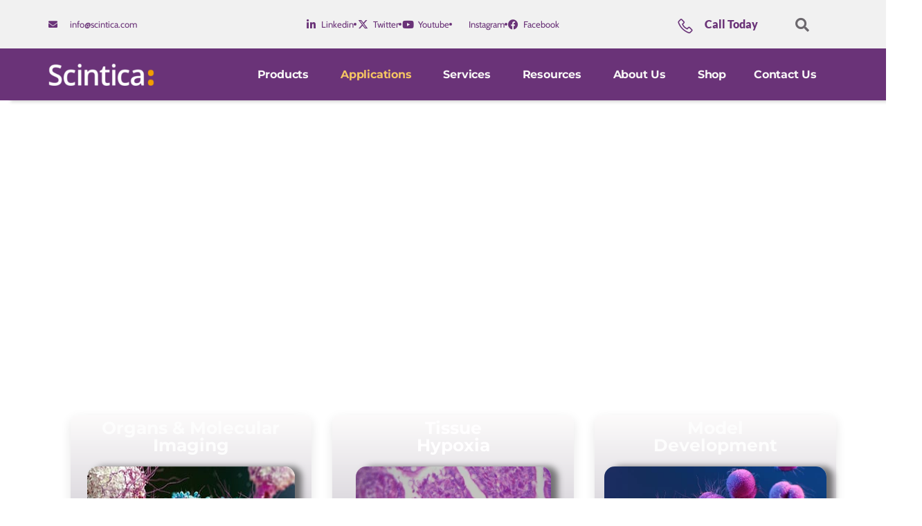

--- FILE ---
content_type: text/html; charset=UTF-8
request_url: https://scintica.com/applications/abdominal-anatomy/
body_size: 49486
content:
<!doctype html>
<html lang="en">
<head>
	<meta charset="UTF-8">
	<meta name="viewport" content="width=device-width, initial-scale=1">
	<link rel="profile" href="https://gmpg.org/xfn/11">
	<meta name='robots' content='index, follow, max-image-preview:large, max-snippet:-1, max-video-preview:-1' />
	<style>img:is([sizes="auto" i], [sizes^="auto," i]) { contain-intrinsic-size: 3000px 1500px }</style>
	
<!-- Google Tag Manager for WordPress by gtm4wp.com -->
<script data-cfasync="false" data-pagespeed-no-defer>
	var gtm4wp_datalayer_name = "dataLayer";
	var dataLayer = dataLayer || [];
</script>
<!-- End Google Tag Manager for WordPress by gtm4wp.com -->
	<!-- This site is optimized with the Yoast SEO Premium plugin v23.6 (Yoast SEO v26.3) - https://yoast.com/wordpress/plugins/seo/ -->
	<title>Abdominal Anatomy - Scintica</title>
<link data-rocket-prefetch href="https://www.google-analytics.com" rel="dns-prefetch">
<link data-rocket-prefetch href="https://www.googletagmanager.com" rel="dns-prefetch">
<link data-rocket-prefetch href="https://analytics.tiktok.com" rel="dns-prefetch">
<link data-rocket-prefetch href="https://survey.zohopublic.com" rel="dns-prefetch">
<link data-rocket-prefetch href="https://fonts.googleapis.com" rel="dns-prefetch">
<link data-rocket-prefetch href="https://www.google.com" rel="dns-prefetch">
<link data-rocket-prefetch href="https://cse.google.com" rel="dns-prefetch"><link rel="preload" data-rocket-preload as="image" href="https://www.scintica.com/wp-content/uploads/2022/11/Scintica1.jpg" fetchpriority="high">
	<meta name="description" content="Abdominal Biology Our instruments are used worldwide by research investigators in medical schools, hospitals, and pharmaceutical companies. Organs &amp;" />
	<link rel="canonical" href="https://scintica.com/applications/abdominal-anatomy/" />
	<meta property="og:locale" content="en_US" />
	<meta property="og:type" content="article" />
	<meta property="og:title" content="Abdominal Anatomy" />
	<meta property="og:description" content="Abdominal Biology Our instruments are used worldwide by research investigators in medical schools, hospitals, and pharmaceutical companies. Organs &amp;" />
	<meta property="og:url" content="https://scintica.com/applications/abdominal-anatomy/" />
	<meta property="og:site_name" content="Scintica" />
	<meta property="article:publisher" content="https://www.facebook.com/ScinticaInst" />
	<meta property="article:modified_time" content="2023-03-01T20:35:21+00:00" />
	<meta property="og:image" content="https://scintica.com/wp-content/uploads/2022/11/Products.png" />
	<meta property="og:image:width" content="199" />
	<meta property="og:image:height" content="112" />
	<meta property="og:image:type" content="image/png" />
	<meta name="twitter:card" content="summary_large_image" />
	<meta name="twitter:site" content="@ScinticaInst" />
	<meta name="twitter:label1" content="Est. reading time" />
	<meta name="twitter:data1" content="3 minutes" />
	<script type="application/ld+json" class="yoast-schema-graph">{"@context":"https://schema.org","@graph":[{"@type":"WebPage","@id":"https://scintica.com/applications/abdominal-anatomy/","url":"https://scintica.com/applications/abdominal-anatomy/","name":"Abdominal Anatomy - Scintica","isPartOf":{"@id":"https://scintica.com/#website"},"primaryImageOfPage":{"@id":"https://scintica.com/applications/abdominal-anatomy/#primaryimage"},"image":{"@id":"https://scintica.com/applications/abdominal-anatomy/#primaryimage"},"thumbnailUrl":"https://scintica.com/wp-content/uploads/2022/11/Products.png","datePublished":"2023-01-22T01:09:31+00:00","dateModified":"2023-03-01T20:35:21+00:00","description":"Abdominal Biology Our instruments are used worldwide by research investigators in medical schools, hospitals, and pharmaceutical companies. Organs &","breadcrumb":{"@id":"https://scintica.com/applications/abdominal-anatomy/#breadcrumb"},"inLanguage":"en","potentialAction":[{"@type":"ReadAction","target":["https://scintica.com/applications/abdominal-anatomy/"]}]},{"@type":"ImageObject","inLanguage":"en","@id":"https://scintica.com/applications/abdominal-anatomy/#primaryimage","url":"https://scintica.com/wp-content/uploads/2022/11/Products.png","contentUrl":"https://scintica.com/wp-content/uploads/2022/11/Products.png","width":199,"height":112},{"@type":"BreadcrumbList","@id":"https://scintica.com/applications/abdominal-anatomy/#breadcrumb","itemListElement":[{"@type":"ListItem","position":1,"name":"Home","item":"https://scintica.com/"},{"@type":"ListItem","position":2,"name":"Applications","item":"https://scintica.com/applications/"},{"@type":"ListItem","position":3,"name":"Abdominal Anatomy"}]},{"@type":"WebSite","@id":"https://scintica.com/#website","url":"https://scintica.com/","name":"Scintica","description":"","publisher":{"@id":"https://scintica.com/#organization"},"potentialAction":[{"@type":"SearchAction","target":{"@type":"EntryPoint","urlTemplate":"https://scintica.com/?s={search_term_string}"},"query-input":{"@type":"PropertyValueSpecification","valueRequired":true,"valueName":"search_term_string"}}],"inLanguage":"en"},{"@type":"Organization","@id":"https://scintica.com/#organization","name":"Scintica","url":"https://scintica.com/","logo":{"@type":"ImageObject","inLanguage":"en","@id":"https://scintica.com/#/schema/logo/image/","url":"https://www.scintica.com/wp-content/uploads/2021/10/Scintica-Job-Posting.png","contentUrl":"https://www.scintica.com/wp-content/uploads/2021/10/Scintica-Job-Posting.png","width":300,"height":62,"caption":"Scintica"},"image":{"@id":"https://scintica.com/#/schema/logo/image/"},"sameAs":["https://www.facebook.com/ScinticaInst","https://x.com/ScinticaInst","https://www.instagram.com/scinticainst/","https://www.linkedin.com/company/scintica-instrumentation/mycompany/?viewAsMember=true","https://www.youtube.com/channel/UCHWlBTcaQ1WHJWIVMfWAODg"]}]}</script>
	<!-- / Yoast SEO Premium plugin. -->


<link rel='dns-prefetch' href='//www.googletagmanager.com' />
<link rel='dns-prefetch' href='//fonts.googleapis.com' />
<link rel="alternate" type="application/rss+xml" title="Scintica &raquo; Feed" href="https://scintica.com/feed/" />
<link rel="alternate" type="application/rss+xml" title="Scintica &raquo; Comments Feed" href="https://scintica.com/comments/feed/" />
		<!-- This site uses the Google Analytics by MonsterInsights plugin v9.9.1 - Using Analytics tracking - https://www.monsterinsights.com/ -->
							<script src="//www.googletagmanager.com/gtag/js?id=G-4YG6V950TR"  data-cfasync="false" data-wpfc-render="false" async></script>
			<script data-cfasync="false" data-wpfc-render="false">
				var mi_version = '9.9.1';
				var mi_track_user = true;
				var mi_no_track_reason = '';
								var MonsterInsightsDefaultLocations = {"page_location":"https:\/\/scintica.com\/applications\/abdominal-anatomy\/"};
								if ( typeof MonsterInsightsPrivacyGuardFilter === 'function' ) {
					var MonsterInsightsLocations = (typeof MonsterInsightsExcludeQuery === 'object') ? MonsterInsightsPrivacyGuardFilter( MonsterInsightsExcludeQuery ) : MonsterInsightsPrivacyGuardFilter( MonsterInsightsDefaultLocations );
				} else {
					var MonsterInsightsLocations = (typeof MonsterInsightsExcludeQuery === 'object') ? MonsterInsightsExcludeQuery : MonsterInsightsDefaultLocations;
				}

								var disableStrs = [
										'ga-disable-G-4YG6V950TR',
									];

				/* Function to detect opted out users */
				function __gtagTrackerIsOptedOut() {
					for (var index = 0; index < disableStrs.length; index++) {
						if (document.cookie.indexOf(disableStrs[index] + '=true') > -1) {
							return true;
						}
					}

					return false;
				}

				/* Disable tracking if the opt-out cookie exists. */
				if (__gtagTrackerIsOptedOut()) {
					for (var index = 0; index < disableStrs.length; index++) {
						window[disableStrs[index]] = true;
					}
				}

				/* Opt-out function */
				function __gtagTrackerOptout() {
					for (var index = 0; index < disableStrs.length; index++) {
						document.cookie = disableStrs[index] + '=true; expires=Thu, 31 Dec 2099 23:59:59 UTC; path=/';
						window[disableStrs[index]] = true;
					}
				}

				if ('undefined' === typeof gaOptout) {
					function gaOptout() {
						__gtagTrackerOptout();
					}
				}
								window.dataLayer = window.dataLayer || [];

				window.MonsterInsightsDualTracker = {
					helpers: {},
					trackers: {},
				};
				if (mi_track_user) {
					function __gtagDataLayer() {
						dataLayer.push(arguments);
					}

					function __gtagTracker(type, name, parameters) {
						if (!parameters) {
							parameters = {};
						}

						if (parameters.send_to) {
							__gtagDataLayer.apply(null, arguments);
							return;
						}

						if (type === 'event') {
														parameters.send_to = monsterinsights_frontend.v4_id;
							var hookName = name;
							if (typeof parameters['event_category'] !== 'undefined') {
								hookName = parameters['event_category'] + ':' + name;
							}

							if (typeof MonsterInsightsDualTracker.trackers[hookName] !== 'undefined') {
								MonsterInsightsDualTracker.trackers[hookName](parameters);
							} else {
								__gtagDataLayer('event', name, parameters);
							}
							
						} else {
							__gtagDataLayer.apply(null, arguments);
						}
					}

					__gtagTracker('js', new Date());
					__gtagTracker('set', {
						'developer_id.dZGIzZG': true,
											});
					if ( MonsterInsightsLocations.page_location ) {
						__gtagTracker('set', MonsterInsightsLocations);
					}
										__gtagTracker('config', 'G-4YG6V950TR', {"forceSSL":"true","link_attribution":"true","tags":"untagged","author":"Yazmin Alejandre"} );
										window.gtag = __gtagTracker;										(function () {
						/* https://developers.google.com/analytics/devguides/collection/analyticsjs/ */
						/* ga and __gaTracker compatibility shim. */
						var noopfn = function () {
							return null;
						};
						var newtracker = function () {
							return new Tracker();
						};
						var Tracker = function () {
							return null;
						};
						var p = Tracker.prototype;
						p.get = noopfn;
						p.set = noopfn;
						p.send = function () {
							var args = Array.prototype.slice.call(arguments);
							args.unshift('send');
							__gaTracker.apply(null, args);
						};
						var __gaTracker = function () {
							var len = arguments.length;
							if (len === 0) {
								return;
							}
							var f = arguments[len - 1];
							if (typeof f !== 'object' || f === null || typeof f.hitCallback !== 'function') {
								if ('send' === arguments[0]) {
									var hitConverted, hitObject = false, action;
									if ('event' === arguments[1]) {
										if ('undefined' !== typeof arguments[3]) {
											hitObject = {
												'eventAction': arguments[3],
												'eventCategory': arguments[2],
												'eventLabel': arguments[4],
												'value': arguments[5] ? arguments[5] : 1,
											}
										}
									}
									if ('pageview' === arguments[1]) {
										if ('undefined' !== typeof arguments[2]) {
											hitObject = {
												'eventAction': 'page_view',
												'page_path': arguments[2],
											}
										}
									}
									if (typeof arguments[2] === 'object') {
										hitObject = arguments[2];
									}
									if (typeof arguments[5] === 'object') {
										Object.assign(hitObject, arguments[5]);
									}
									if ('undefined' !== typeof arguments[1].hitType) {
										hitObject = arguments[1];
										if ('pageview' === hitObject.hitType) {
											hitObject.eventAction = 'page_view';
										}
									}
									if (hitObject) {
										action = 'timing' === arguments[1].hitType ? 'timing_complete' : hitObject.eventAction;
										hitConverted = mapArgs(hitObject);
										__gtagTracker('event', action, hitConverted);
									}
								}
								return;
							}

							function mapArgs(args) {
								var arg, hit = {};
								var gaMap = {
									'eventCategory': 'event_category',
									'eventAction': 'event_action',
									'eventLabel': 'event_label',
									'eventValue': 'event_value',
									'nonInteraction': 'non_interaction',
									'timingCategory': 'event_category',
									'timingVar': 'name',
									'timingValue': 'value',
									'timingLabel': 'event_label',
									'page': 'page_path',
									'location': 'page_location',
									'title': 'page_title',
									'referrer' : 'page_referrer',
								};
								for (arg in args) {
																		if (!(!args.hasOwnProperty(arg) || !gaMap.hasOwnProperty(arg))) {
										hit[gaMap[arg]] = args[arg];
									} else {
										hit[arg] = args[arg];
									}
								}
								return hit;
							}

							try {
								f.hitCallback();
							} catch (ex) {
							}
						};
						__gaTracker.create = newtracker;
						__gaTracker.getByName = newtracker;
						__gaTracker.getAll = function () {
							return [];
						};
						__gaTracker.remove = noopfn;
						__gaTracker.loaded = true;
						window['__gaTracker'] = __gaTracker;
					})();
									} else {
										console.log("");
					(function () {
						function __gtagTracker() {
							return null;
						}

						window['__gtagTracker'] = __gtagTracker;
						window['gtag'] = __gtagTracker;
					})();
									}
			</script>
			
							<!-- / Google Analytics by MonsterInsights -->
			<script data-cfasync="false" data-wpfc-render="false">
		if (window.hasOwnProperty('MonsterInsightsDualTracker')){
			window.MonsterInsightsDualTracker.trackers['form:impression'] = function (parameters) {
				__gtagDataLayer('event', 'form_impression', {
					form_id: parameters.event_label,
					content_type: 'form',
					non_interaction: true,
					send_to: parameters.send_to,
				});
			};

			window.MonsterInsightsDualTracker.trackers['form:conversion'] = function (parameters) {
				__gtagDataLayer('event', 'generate_lead', {
					form_id: parameters.event_label,
					send_to: parameters.send_to,
				});
			};
		}
	</script>
	<link data-minify="1" rel='stylesheet' id='mec-frontend-style-css' href='https://scintica.com/wp-content/cache/background-css/1/scintica.com/wp-content/cache/min/1/wp-content/plugins/modern-events-calendar/assets/css/frontend.min.css?ver=1759523104&wpr_t=1763323638' media='all' />
<link data-minify="1" rel='stylesheet' id='mec-liquid-layouts-css' href='https://scintica.com/wp-content/cache/min/1/wp-content/plugins/mec-liquid-layouts/assets/mec-liquid-layouts.css?ver=1759523104' media='all' />
<link rel='stylesheet' id='mec-niceselect-style-css' href='https://scintica.com/wp-content/plugins/modern-events-calendar/assets/css/nice-select.min.css?ver=7.25.0.1763341636' media='all' />
<link rel='stylesheet' id='mec-select2-style-css' href='https://scintica.com/wp-content/plugins/modern-events-calendar/assets/packages/select2/select2.min.css?ver=7.25.0.1763341636' media='all' />
<link data-minify="1" rel='stylesheet' id='mec-font-icons-css' href='https://scintica.com/wp-content/cache/min/1/wp-content/plugins/modern-events-calendar/assets/css/iconfonts.css?ver=1759523104' media='all' />
<link data-minify="1" rel='stylesheet' id='mec-tooltip-style-css' href='https://scintica.com/wp-content/cache/min/1/wp-content/plugins/modern-events-calendar/assets/packages/tooltip/tooltip.css?ver=1759523104' media='all' />
<link rel='stylesheet' id='mec-tooltip-shadow-style-css' href='https://scintica.com/wp-content/plugins/modern-events-calendar/assets/packages/tooltip/tooltipster-sideTip-shadow.min.css?ver=7.25.0.1763341636' media='all' />
<link data-minify="1" rel='stylesheet' id='featherlight-css' href='https://scintica.com/wp-content/cache/min/1/wp-content/plugins/modern-events-calendar/assets/packages/featherlight/featherlight.css?ver=1759523104' media='all' />
<link rel='stylesheet' id='mec-custom-google-font-css' href='https://fonts.googleapis.com/css?family=Montserrat%3Aregular%2C+700%2C+%7CMontserrat%3A700%2C+700%2C+&#038;subset=latin%2Clatin-ext&#038;ver=7.25.0.1763341636' media='all' />
<link rel='stylesheet' id='mec-lity-style-css' href='https://scintica.com/wp-content/plugins/modern-events-calendar/assets/packages/lity/lity.min.css?ver=7.25.0.1763341636' media='all' />
<link data-minify="1" rel='stylesheet' id='mec-general-calendar-style-css' href='https://scintica.com/wp-content/cache/min/1/wp-content/plugins/modern-events-calendar/assets/css/mec-general-calendar.css?ver=1759523104' media='all' />
<link rel='stylesheet' id='premium-addons-css' href='https://scintica.com/wp-content/plugins/premium-addons-for-elementor/assets/frontend/min-css/premium-addons.min.css?ver=4.11.46' media='all' />
<link data-minify="1" rel='stylesheet' id='jkit-elements-main-css' href='https://scintica.com/wp-content/cache/min/1/wp-content/plugins/jeg-elementor-kit/assets/css/elements/main.css?ver=1759523104' media='all' />
<style id='wp-emoji-styles-inline-css'>

	img.wp-smiley, img.emoji {
		display: inline !important;
		border: none !important;
		box-shadow: none !important;
		height: 1em !important;
		width: 1em !important;
		margin: 0 0.07em !important;
		vertical-align: -0.1em !important;
		background: none !important;
		padding: 0 !important;
	}
</style>
<link data-minify="1" rel='stylesheet' id='betterdocs-blocks-category-slate-layout-css' href='https://scintica.com/wp-content/cache/min/1/wp-content/plugins/betterdocs/assets/blocks/category-slate-layout/default.css?ver=1759523104' media='all' />
<style id='global-styles-inline-css'>
:root{--wp--preset--aspect-ratio--square: 1;--wp--preset--aspect-ratio--4-3: 4/3;--wp--preset--aspect-ratio--3-4: 3/4;--wp--preset--aspect-ratio--3-2: 3/2;--wp--preset--aspect-ratio--2-3: 2/3;--wp--preset--aspect-ratio--16-9: 16/9;--wp--preset--aspect-ratio--9-16: 9/16;--wp--preset--color--black: #000000;--wp--preset--color--cyan-bluish-gray: #abb8c3;--wp--preset--color--white: #ffffff;--wp--preset--color--pale-pink: #f78da7;--wp--preset--color--vivid-red: #cf2e2e;--wp--preset--color--luminous-vivid-orange: #ff6900;--wp--preset--color--luminous-vivid-amber: #fcb900;--wp--preset--color--light-green-cyan: #7bdcb5;--wp--preset--color--vivid-green-cyan: #00d084;--wp--preset--color--pale-cyan-blue: #8ed1fc;--wp--preset--color--vivid-cyan-blue: #0693e3;--wp--preset--color--vivid-purple: #9b51e0;--wp--preset--gradient--vivid-cyan-blue-to-vivid-purple: linear-gradient(135deg,rgba(6,147,227,1) 0%,rgb(155,81,224) 100%);--wp--preset--gradient--light-green-cyan-to-vivid-green-cyan: linear-gradient(135deg,rgb(122,220,180) 0%,rgb(0,208,130) 100%);--wp--preset--gradient--luminous-vivid-amber-to-luminous-vivid-orange: linear-gradient(135deg,rgba(252,185,0,1) 0%,rgba(255,105,0,1) 100%);--wp--preset--gradient--luminous-vivid-orange-to-vivid-red: linear-gradient(135deg,rgba(255,105,0,1) 0%,rgb(207,46,46) 100%);--wp--preset--gradient--very-light-gray-to-cyan-bluish-gray: linear-gradient(135deg,rgb(238,238,238) 0%,rgb(169,184,195) 100%);--wp--preset--gradient--cool-to-warm-spectrum: linear-gradient(135deg,rgb(74,234,220) 0%,rgb(151,120,209) 20%,rgb(207,42,186) 40%,rgb(238,44,130) 60%,rgb(251,105,98) 80%,rgb(254,248,76) 100%);--wp--preset--gradient--blush-light-purple: linear-gradient(135deg,rgb(255,206,236) 0%,rgb(152,150,240) 100%);--wp--preset--gradient--blush-bordeaux: linear-gradient(135deg,rgb(254,205,165) 0%,rgb(254,45,45) 50%,rgb(107,0,62) 100%);--wp--preset--gradient--luminous-dusk: linear-gradient(135deg,rgb(255,203,112) 0%,rgb(199,81,192) 50%,rgb(65,88,208) 100%);--wp--preset--gradient--pale-ocean: linear-gradient(135deg,rgb(255,245,203) 0%,rgb(182,227,212) 50%,rgb(51,167,181) 100%);--wp--preset--gradient--electric-grass: linear-gradient(135deg,rgb(202,248,128) 0%,rgb(113,206,126) 100%);--wp--preset--gradient--midnight: linear-gradient(135deg,rgb(2,3,129) 0%,rgb(40,116,252) 100%);--wp--preset--font-size--small: 13px;--wp--preset--font-size--medium: 20px;--wp--preset--font-size--large: 36px;--wp--preset--font-size--x-large: 42px;--wp--preset--spacing--20: 0.44rem;--wp--preset--spacing--30: 0.67rem;--wp--preset--spacing--40: 1rem;--wp--preset--spacing--50: 1.5rem;--wp--preset--spacing--60: 2.25rem;--wp--preset--spacing--70: 3.38rem;--wp--preset--spacing--80: 5.06rem;--wp--preset--shadow--natural: 6px 6px 9px rgba(0, 0, 0, 0.2);--wp--preset--shadow--deep: 12px 12px 50px rgba(0, 0, 0, 0.4);--wp--preset--shadow--sharp: 6px 6px 0px rgba(0, 0, 0, 0.2);--wp--preset--shadow--outlined: 6px 6px 0px -3px rgba(255, 255, 255, 1), 6px 6px rgba(0, 0, 0, 1);--wp--preset--shadow--crisp: 6px 6px 0px rgba(0, 0, 0, 1);}:root { --wp--style--global--content-size: 800px;--wp--style--global--wide-size: 1200px; }:where(body) { margin: 0; }.wp-site-blocks > .alignleft { float: left; margin-right: 2em; }.wp-site-blocks > .alignright { float: right; margin-left: 2em; }.wp-site-blocks > .aligncenter { justify-content: center; margin-left: auto; margin-right: auto; }:where(.wp-site-blocks) > * { margin-block-start: 24px; margin-block-end: 0; }:where(.wp-site-blocks) > :first-child { margin-block-start: 0; }:where(.wp-site-blocks) > :last-child { margin-block-end: 0; }:root { --wp--style--block-gap: 24px; }:root :where(.is-layout-flow) > :first-child{margin-block-start: 0;}:root :where(.is-layout-flow) > :last-child{margin-block-end: 0;}:root :where(.is-layout-flow) > *{margin-block-start: 24px;margin-block-end: 0;}:root :where(.is-layout-constrained) > :first-child{margin-block-start: 0;}:root :where(.is-layout-constrained) > :last-child{margin-block-end: 0;}:root :where(.is-layout-constrained) > *{margin-block-start: 24px;margin-block-end: 0;}:root :where(.is-layout-flex){gap: 24px;}:root :where(.is-layout-grid){gap: 24px;}.is-layout-flow > .alignleft{float: left;margin-inline-start: 0;margin-inline-end: 2em;}.is-layout-flow > .alignright{float: right;margin-inline-start: 2em;margin-inline-end: 0;}.is-layout-flow > .aligncenter{margin-left: auto !important;margin-right: auto !important;}.is-layout-constrained > .alignleft{float: left;margin-inline-start: 0;margin-inline-end: 2em;}.is-layout-constrained > .alignright{float: right;margin-inline-start: 2em;margin-inline-end: 0;}.is-layout-constrained > .aligncenter{margin-left: auto !important;margin-right: auto !important;}.is-layout-constrained > :where(:not(.alignleft):not(.alignright):not(.alignfull)){max-width: var(--wp--style--global--content-size);margin-left: auto !important;margin-right: auto !important;}.is-layout-constrained > .alignwide{max-width: var(--wp--style--global--wide-size);}body .is-layout-flex{display: flex;}.is-layout-flex{flex-wrap: wrap;align-items: center;}.is-layout-flex > :is(*, div){margin: 0;}body .is-layout-grid{display: grid;}.is-layout-grid > :is(*, div){margin: 0;}body{padding-top: 0px;padding-right: 0px;padding-bottom: 0px;padding-left: 0px;}a:where(:not(.wp-element-button)){text-decoration: underline;}:root :where(.wp-element-button, .wp-block-button__link){background-color: #32373c;border-width: 0;color: #fff;font-family: inherit;font-size: inherit;line-height: inherit;padding: calc(0.667em + 2px) calc(1.333em + 2px);text-decoration: none;}.has-black-color{color: var(--wp--preset--color--black) !important;}.has-cyan-bluish-gray-color{color: var(--wp--preset--color--cyan-bluish-gray) !important;}.has-white-color{color: var(--wp--preset--color--white) !important;}.has-pale-pink-color{color: var(--wp--preset--color--pale-pink) !important;}.has-vivid-red-color{color: var(--wp--preset--color--vivid-red) !important;}.has-luminous-vivid-orange-color{color: var(--wp--preset--color--luminous-vivid-orange) !important;}.has-luminous-vivid-amber-color{color: var(--wp--preset--color--luminous-vivid-amber) !important;}.has-light-green-cyan-color{color: var(--wp--preset--color--light-green-cyan) !important;}.has-vivid-green-cyan-color{color: var(--wp--preset--color--vivid-green-cyan) !important;}.has-pale-cyan-blue-color{color: var(--wp--preset--color--pale-cyan-blue) !important;}.has-vivid-cyan-blue-color{color: var(--wp--preset--color--vivid-cyan-blue) !important;}.has-vivid-purple-color{color: var(--wp--preset--color--vivid-purple) !important;}.has-black-background-color{background-color: var(--wp--preset--color--black) !important;}.has-cyan-bluish-gray-background-color{background-color: var(--wp--preset--color--cyan-bluish-gray) !important;}.has-white-background-color{background-color: var(--wp--preset--color--white) !important;}.has-pale-pink-background-color{background-color: var(--wp--preset--color--pale-pink) !important;}.has-vivid-red-background-color{background-color: var(--wp--preset--color--vivid-red) !important;}.has-luminous-vivid-orange-background-color{background-color: var(--wp--preset--color--luminous-vivid-orange) !important;}.has-luminous-vivid-amber-background-color{background-color: var(--wp--preset--color--luminous-vivid-amber) !important;}.has-light-green-cyan-background-color{background-color: var(--wp--preset--color--light-green-cyan) !important;}.has-vivid-green-cyan-background-color{background-color: var(--wp--preset--color--vivid-green-cyan) !important;}.has-pale-cyan-blue-background-color{background-color: var(--wp--preset--color--pale-cyan-blue) !important;}.has-vivid-cyan-blue-background-color{background-color: var(--wp--preset--color--vivid-cyan-blue) !important;}.has-vivid-purple-background-color{background-color: var(--wp--preset--color--vivid-purple) !important;}.has-black-border-color{border-color: var(--wp--preset--color--black) !important;}.has-cyan-bluish-gray-border-color{border-color: var(--wp--preset--color--cyan-bluish-gray) !important;}.has-white-border-color{border-color: var(--wp--preset--color--white) !important;}.has-pale-pink-border-color{border-color: var(--wp--preset--color--pale-pink) !important;}.has-vivid-red-border-color{border-color: var(--wp--preset--color--vivid-red) !important;}.has-luminous-vivid-orange-border-color{border-color: var(--wp--preset--color--luminous-vivid-orange) !important;}.has-luminous-vivid-amber-border-color{border-color: var(--wp--preset--color--luminous-vivid-amber) !important;}.has-light-green-cyan-border-color{border-color: var(--wp--preset--color--light-green-cyan) !important;}.has-vivid-green-cyan-border-color{border-color: var(--wp--preset--color--vivid-green-cyan) !important;}.has-pale-cyan-blue-border-color{border-color: var(--wp--preset--color--pale-cyan-blue) !important;}.has-vivid-cyan-blue-border-color{border-color: var(--wp--preset--color--vivid-cyan-blue) !important;}.has-vivid-purple-border-color{border-color: var(--wp--preset--color--vivid-purple) !important;}.has-vivid-cyan-blue-to-vivid-purple-gradient-background{background: var(--wp--preset--gradient--vivid-cyan-blue-to-vivid-purple) !important;}.has-light-green-cyan-to-vivid-green-cyan-gradient-background{background: var(--wp--preset--gradient--light-green-cyan-to-vivid-green-cyan) !important;}.has-luminous-vivid-amber-to-luminous-vivid-orange-gradient-background{background: var(--wp--preset--gradient--luminous-vivid-amber-to-luminous-vivid-orange) !important;}.has-luminous-vivid-orange-to-vivid-red-gradient-background{background: var(--wp--preset--gradient--luminous-vivid-orange-to-vivid-red) !important;}.has-very-light-gray-to-cyan-bluish-gray-gradient-background{background: var(--wp--preset--gradient--very-light-gray-to-cyan-bluish-gray) !important;}.has-cool-to-warm-spectrum-gradient-background{background: var(--wp--preset--gradient--cool-to-warm-spectrum) !important;}.has-blush-light-purple-gradient-background{background: var(--wp--preset--gradient--blush-light-purple) !important;}.has-blush-bordeaux-gradient-background{background: var(--wp--preset--gradient--blush-bordeaux) !important;}.has-luminous-dusk-gradient-background{background: var(--wp--preset--gradient--luminous-dusk) !important;}.has-pale-ocean-gradient-background{background: var(--wp--preset--gradient--pale-ocean) !important;}.has-electric-grass-gradient-background{background: var(--wp--preset--gradient--electric-grass) !important;}.has-midnight-gradient-background{background: var(--wp--preset--gradient--midnight) !important;}.has-small-font-size{font-size: var(--wp--preset--font-size--small) !important;}.has-medium-font-size{font-size: var(--wp--preset--font-size--medium) !important;}.has-large-font-size{font-size: var(--wp--preset--font-size--large) !important;}.has-x-large-font-size{font-size: var(--wp--preset--font-size--x-large) !important;}
:root :where(.wp-block-pullquote){font-size: 1.5em;line-height: 1.6;}
</style>
<link data-minify="1" rel='stylesheet' id='elementor-icons-css' href='https://scintica.com/wp-content/cache/min/1/wp-content/plugins/elementor/assets/lib/eicons/css/elementor-icons.min.css?ver=1759523104' media='all' />
<link rel='stylesheet' id='elementor-frontend-css' href='https://scintica.com/wp-content/plugins/elementor/assets/css/frontend.min.css?ver=3.33.0' media='all' />
<style id='elementor-frontend-inline-css'>
.elementor-kit-14976{--e-global-color-primary:#6A3378;--e-global-color-secondary:#54595F;--e-global-color-text:#1A1919;--e-global-color-accent:#F6A000;--e-global-color-d23bd0d:#6A3378;--e-global-color-3f61606:#F6A000;--e-global-color-57feb69:#737779;--e-global-typography-primary-font-family:"Montserrat";--e-global-typography-primary-font-size:5px;--e-global-typography-primary-font-weight:600;--e-global-typography-secondary-font-family:"Montserrat";--e-global-typography-secondary-font-weight:400;--e-global-typography-text-font-family:"Montserrat";--e-global-typography-text-font-weight:400;--e-global-typography-accent-font-family:"Roboto";--e-global-typography-accent-font-weight:500;color:#0F0F0F;font-family:"Montserrat", Sans-serif;}.elementor-kit-14976 button,.elementor-kit-14976 input[type="button"],.elementor-kit-14976 input[type="submit"],.elementor-kit-14976 .elementor-button{background-color:#6A3378;font-family:"Montserrat", Sans-serif;font-size:12px;font-weight:bold;font-style:oblique;color:#FFFDFD;box-shadow:0px 0px 10px 0px rgba(0,0,0,0.5);border-radius:15px 15px 15px 15px;}.elementor-kit-14976 e-page-transition{background-color:#FFBC7D;}.elementor-kit-14976 a{color:#464447;}.elementor-kit-14976 h1{color:#6A3378;}.elementor-kit-14976 h2{color:#060606;font-family:"Montserrat", Sans-serif;}.elementor-kit-14976 h3{color:#0D0C0C;font-family:"Montserrat", Sans-serif;}.elementor-kit-14976 h4{color:#090909;font-family:"Montserrat", Sans-serif;}.elementor-kit-14976 h5{color:#060606;font-family:"Montserrat", Sans-serif;}.elementor-kit-14976 h6{color:#080808;font-family:"Montserrat", Sans-serif;}.elementor-section.elementor-section-boxed > .elementor-container{max-width:1140px;}.e-con{--container-max-width:1140px;}.elementor-widget:not(:last-child){margin-block-end:12px;}.elementor-element{--widgets-spacing:12px 12px;--widgets-spacing-row:12px;--widgets-spacing-column:12px;}{}h1.entry-title{display:var(--page-title-display);}.site-header .site-branding{flex-direction:column;align-items:stretch;}.site-header{padding-inline-end:0px;padding-inline-start:0px;}.site-footer .site-branding{flex-direction:column;align-items:stretch;}@media(max-width:1024px){.elementor-section.elementor-section-boxed > .elementor-container{max-width:1024px;}.e-con{--container-max-width:1024px;}}@media(max-width:767px){.elementor-section.elementor-section-boxed > .elementor-container{max-width:767px;}.e-con{--container-max-width:767px;}}/* Start custom CSS */body:not(.elementor-editor-active) .hidden {
    display: none;
}

.elementor-editor-active .hidden {
    opacity: 0.6;
}/* End custom CSS */
.elementor-37204 .elementor-element.elementor-element-30b670fe > .elementor-background-overlay{background-color:transparent;background-image:linear-gradient(40deg, #000F47 25%, #6D7DA5 100%);opacity:0.61;transition:background 0.3s, border-radius 0.3s, opacity 0.3s;}.elementor-37204 .elementor-element.elementor-element-30b670fe{transition:background 0.3s, border 0.3s, border-radius 0.3s, box-shadow 0.3s;margin-top:2px;margin-bottom:2px;padding:180px 0px 270px 0px;}.elementor-37204 .elementor-element.elementor-element-26a88dea > .elementor-widget-container{margin:0px 0px 0px -2px;}.elementor-37204 .elementor-element.elementor-element-26a88dea .elementor-heading-title{font-family:"Montserrat", Sans-serif;font-size:41px;color:#FFFFFF;}.elementor-37204 .elementor-element.elementor-element-1e1cdbc4 > .elementor-widget-container{margin:0px 150px 20px 0px;}.elementor-37204 .elementor-element.elementor-element-1e1cdbc4{color:#FFFFFF;}.elementor-37204 .elementor-element.elementor-element-3dc45c52 > .elementor-container{max-width:1137px;}.elementor-37204 .elementor-element.elementor-element-3dc45c52 .elementor-column-gap-custom .elementor-column > .elementor-element-populated{padding:0px;}.elementor-37204 .elementor-element.elementor-element-3dc45c52{transition:background 0.3s, border 0.3s, border-radius 0.3s, box-shadow 0.3s;margin-top:-120px;margin-bottom:0px;}.elementor-37204 .elementor-element.elementor-element-3dc45c52 > .elementor-background-overlay{transition:background 0.3s, border-radius 0.3s, opacity 0.3s;}.elementor-37204 .elementor-element.elementor-element-3610e5fa:not(.elementor-motion-effects-element-type-background) > .elementor-widget-wrap, .elementor-37204 .elementor-element.elementor-element-3610e5fa > .elementor-widget-wrap > .elementor-motion-effects-container > .elementor-motion-effects-layer{background-color:transparent;background-image:linear-gradient(180deg, #F9F6F678 0%, #685D7680 100%);}.elementor-37204 .elementor-element.elementor-element-3610e5fa:hover > .elementor-element-populated{background-color:transparent;background-image:linear-gradient(180deg, #F9F6F678 0%, #685D7680 100%);box-shadow:6px 0px 10px 0px rgba(0,0,0,0.5);}.elementor-37204 .elementor-element.elementor-element-3610e5fa > .elementor-element-populated >  .elementor-background-overlay{background-color:#F9F6F678;opacity:0;}.elementor-37204 .elementor-element.elementor-element-3610e5fa > .elementor-element-populated, .elementor-37204 .elementor-element.elementor-element-3610e5fa > .elementor-element-populated > .elementor-background-overlay, .elementor-37204 .elementor-element.elementor-element-3610e5fa > .elementor-background-slideshow{border-radius:10px 10px 10px 10px;}.elementor-37204 .elementor-element.elementor-element-3610e5fa > .elementor-element-populated{box-shadow:0px 5px 15px 0px rgba(0, 0, 0, 0.1);transition:background 0.3s, border 0.3s, border-radius 0.3s, box-shadow 0.3s;margin:0px 0px 0px 30px;--e-column-margin-right:0px;--e-column-margin-left:30px;padding:0px 0px 0px -2px;}.elementor-37204 .elementor-element.elementor-element-3610e5fa > .elementor-element-populated > .elementor-background-overlay{transition:background 0.3s, border-radius 0.3s, opacity 0.3s;}.elementor-37204 .elementor-element.elementor-element-6e4aada > .elementor-widget-container{margin:6px 6px 6px 6px;padding:0px 0px 0px 0px;}.elementor-37204 .elementor-element.elementor-element-6e4aada{text-align:center;}.elementor-37204 .elementor-element.elementor-element-6e4aada .elementor-heading-title{font-size:25px;font-weight:bold;color:#FDFDFD;}.elementor-37204 .elementor-element.elementor-element-79fd103c > .elementor-widget-container{margin:0px 0px 0px 0px;padding:0px 0px 0px 0px;}.elementor-37204 .elementor-element.elementor-element-79fd103c{text-align:center;}.elementor-37204 .elementor-element.elementor-element-79fd103c img{width:100%;max-width:100%;height:216px;border-radius:15px 15px 15px 15px;box-shadow:10px 0px 10px 0px rgba(0,0,0,0.5);}.elementor-37204 .elementor-element.elementor-element-23159d77:not(.elementor-motion-effects-element-type-background) > .elementor-widget-wrap, .elementor-37204 .elementor-element.elementor-element-23159d77 > .elementor-widget-wrap > .elementor-motion-effects-container > .elementor-motion-effects-layer{background-color:transparent;background-image:linear-gradient(180deg, #F9F6F678 0%, #685D7680 100%);}.elementor-37204 .elementor-element.elementor-element-23159d77 > .elementor-element-populated >  .elementor-background-overlay{background-color:#F9F6F678;opacity:0;}.elementor-37204 .elementor-element.elementor-element-23159d77 > .elementor-element-populated, .elementor-37204 .elementor-element.elementor-element-23159d77 > .elementor-element-populated > .elementor-background-overlay, .elementor-37204 .elementor-element.elementor-element-23159d77 > .elementor-background-slideshow{border-radius:10px 10px 10px 10px;}.elementor-37204 .elementor-element.elementor-element-23159d77 > .elementor-element-populated{box-shadow:0px 5px 15px 0px rgba(0, 0, 0, 0.1);transition:background 0.3s, border 0.3s, border-radius 0.3s, box-shadow 0.3s;margin:0px 0px 0px 30px;--e-column-margin-right:0px;--e-column-margin-left:30px;padding:0px 0px 0px 0px;}.elementor-37204 .elementor-element.elementor-element-23159d77:hover > .elementor-element-populated{box-shadow:6px 0px 10px 0px rgba(0,0,0,0.5);}.elementor-37204 .elementor-element.elementor-element-23159d77 > .elementor-element-populated > .elementor-background-overlay{transition:background 0.3s, border-radius 0.3s, opacity 0.3s;}.elementor-37204 .elementor-element.elementor-element-3d055b95 > .elementor-widget-container{margin:6px 6px 6px 6px;padding:0px 0px 0px 0px;}.elementor-37204 .elementor-element.elementor-element-3d055b95{text-align:center;}.elementor-37204 .elementor-element.elementor-element-3d055b95 .elementor-heading-title{font-family:"Montserrat", Sans-serif;font-size:25px;font-weight:bold;font-style:normal;text-decoration:none;color:#FFFEFF;}.elementor-37204 .elementor-element.elementor-element-228db031 > .elementor-widget-container{margin:0px 0px 0px 0px;padding:0px 0px 0px 0px;}.elementor-37204 .elementor-element.elementor-element-228db031{text-align:center;}.elementor-37204 .elementor-element.elementor-element-228db031 img{width:100%;max-width:94%;height:212px;border-radius:15px 15px 15px 15px;box-shadow:10px 0px 10px 0px rgba(0,0,0,0.5);}.elementor-37204 .elementor-element.elementor-element-3d326b1b:not(.elementor-motion-effects-element-type-background) > .elementor-widget-wrap, .elementor-37204 .elementor-element.elementor-element-3d326b1b > .elementor-widget-wrap > .elementor-motion-effects-container > .elementor-motion-effects-layer{background-color:transparent;background-image:linear-gradient(180deg, #F9F6F678 0%, #685D7680 100%);}.elementor-37204 .elementor-element.elementor-element-3d326b1b > .elementor-element-populated >  .elementor-background-overlay{background-color:#F9F6F678;opacity:0;}.elementor-37204 .elementor-element.elementor-element-3d326b1b > .elementor-element-populated, .elementor-37204 .elementor-element.elementor-element-3d326b1b > .elementor-element-populated > .elementor-background-overlay, .elementor-37204 .elementor-element.elementor-element-3d326b1b > .elementor-background-slideshow{border-radius:10px 10px 10px 10px;}.elementor-37204 .elementor-element.elementor-element-3d326b1b > .elementor-element-populated{box-shadow:0px 5px 15px 0px rgba(0, 0, 0, 0.1);transition:background 0.3s, border 0.3s, border-radius 0.3s, box-shadow 0.3s;margin:0px 0px 0px 30px;--e-column-margin-right:0px;--e-column-margin-left:30px;padding:0px 0px 0px 0px;}.elementor-37204 .elementor-element.elementor-element-3d326b1b:hover > .elementor-element-populated{box-shadow:6px 0px 10px 0px rgba(0,0,0,0.5);}.elementor-37204 .elementor-element.elementor-element-3d326b1b > .elementor-element-populated > .elementor-background-overlay{transition:background 0.3s, border-radius 0.3s, opacity 0.3s;}.elementor-37204 .elementor-element.elementor-element-2e16e620 > .elementor-widget-container{margin:6px 6px 6px 6px;padding:0px 0px 0px 0px;}.elementor-37204 .elementor-element.elementor-element-2e16e620{text-align:center;}.elementor-37204 .elementor-element.elementor-element-2e16e620 .elementor-heading-title{font-size:25px;font-weight:bold;color:#FDFDFD;}.elementor-37204 .elementor-element.elementor-element-1699ba5 > .elementor-widget-container{margin:0px 0px 0px 0px;padding:0px 0px 0px 0px;}.elementor-37204 .elementor-element.elementor-element-1699ba5{text-align:center;}.elementor-37204 .elementor-element.elementor-element-1699ba5 img{width:100%;max-width:92%;height:214px;border-radius:15px 15px 15px 15px;box-shadow:10px 0px 10px 0px rgba(0,0,0,0.5);}.elementor-37204 .elementor-element.elementor-element-f2393bc > .elementor-container{max-width:1137px;}.elementor-37204 .elementor-element.elementor-element-f2393bc .elementor-column-gap-custom .elementor-column > .elementor-element-populated{padding:0px;}.elementor-37204 .elementor-element.elementor-element-f2393bc{transition:background 0.3s, border 0.3s, border-radius 0.3s, box-shadow 0.3s;margin-top:90px;margin-bottom:0px;}.elementor-37204 .elementor-element.elementor-element-f2393bc > .elementor-background-overlay{transition:background 0.3s, border-radius 0.3s, opacity 0.3s;}.elementor-37204 .elementor-element.elementor-element-bba2a20:not(.elementor-motion-effects-element-type-background) > .elementor-widget-wrap, .elementor-37204 .elementor-element.elementor-element-bba2a20 > .elementor-widget-wrap > .elementor-motion-effects-container > .elementor-motion-effects-layer{background-color:#FFFFFF78;}.elementor-37204 .elementor-element.elementor-element-bba2a20 > .elementor-element-populated >  .elementor-background-overlay{background-color:#F9F6F678;opacity:0;}.elementor-37204 .elementor-element.elementor-element-bba2a20 > .elementor-element-populated, .elementor-37204 .elementor-element.elementor-element-bba2a20 > .elementor-element-populated > .elementor-background-overlay, .elementor-37204 .elementor-element.elementor-element-bba2a20 > .elementor-background-slideshow{border-radius:10px 10px 10px 10px;}.elementor-37204 .elementor-element.elementor-element-bba2a20 > .elementor-element-populated{box-shadow:0px 5px 15px 0px rgba(0, 0, 0, 0.1);transition:background 0.3s, border 0.3s, border-radius 0.3s, box-shadow 0.3s;margin:0px 0px 0px 30px;--e-column-margin-right:0px;--e-column-margin-left:30px;padding:0px 0px 0px 0px;}.elementor-37204 .elementor-element.elementor-element-bba2a20:hover > .elementor-element-populated{box-shadow:6px 0px 10px 0px rgba(0,0,0,0.5);}.elementor-37204 .elementor-element.elementor-element-bba2a20 > .elementor-element-populated > .elementor-background-overlay{transition:background 0.3s, border-radius 0.3s, opacity 0.3s;}.elementor-37204 .elementor-element.elementor-element-f5b9f8f:not(.elementor-motion-effects-element-type-background) > .elementor-widget-wrap, .elementor-37204 .elementor-element.elementor-element-f5b9f8f > .elementor-widget-wrap > .elementor-motion-effects-container > .elementor-motion-effects-layer{background-color:transparent;background-image:linear-gradient(180deg, #F9F6F678 0%, #685D7680 100%);}.elementor-37204 .elementor-element.elementor-element-f5b9f8f:hover > .elementor-element-populated{background-color:transparent;background-image:linear-gradient(180deg, #F9F6F678 0%, #685D7680 100%);box-shadow:6px 0px 10px 0px rgba(0,0,0,0.5);}.elementor-37204 .elementor-element.elementor-element-f5b9f8f > .elementor-element-populated >  .elementor-background-overlay{background-color:#F9F6F678;opacity:0;}.elementor-37204 .elementor-element.elementor-element-f5b9f8f > .elementor-element-populated, .elementor-37204 .elementor-element.elementor-element-f5b9f8f > .elementor-element-populated > .elementor-background-overlay, .elementor-37204 .elementor-element.elementor-element-f5b9f8f > .elementor-background-slideshow{border-radius:10px 10px 10px 10px;}.elementor-37204 .elementor-element.elementor-element-f5b9f8f > .elementor-element-populated{box-shadow:0px 5px 15px 0px rgba(0, 0, 0, 0.1);transition:background 0.3s, border 0.3s, border-radius 0.3s, box-shadow 0.3s;margin:0px 0px 0px 30px;--e-column-margin-right:0px;--e-column-margin-left:30px;padding:0px 0px 0px -2px;}.elementor-37204 .elementor-element.elementor-element-f5b9f8f > .elementor-element-populated > .elementor-background-overlay{transition:background 0.3s, border-radius 0.3s, opacity 0.3s;}.elementor-37204 .elementor-element.elementor-element-316f474 > .elementor-widget-container{margin:6px 6px 6px 6px;padding:0px 0px 0px 0px;}.elementor-37204 .elementor-element.elementor-element-316f474{text-align:center;}.elementor-37204 .elementor-element.elementor-element-316f474 .elementor-heading-title{font-size:22px;font-weight:bold;color:#6A3378;}.elementor-37204 .elementor-element.elementor-element-3e60ecd > .elementor-widget-container{margin:0px 0px 0px 0px;padding:0px 0px 0px 0px;}.elementor-37204 .elementor-element.elementor-element-3e60ecd{text-align:center;}.elementor-37204 .elementor-element.elementor-element-3e60ecd img{width:100%;max-width:92%;height:235px;border-radius:15px 15px 15px 15px;box-shadow:10px 0px 10px 0px rgba(0,0,0,0.5);}.elementor-37204 .elementor-element.elementor-element-9195d20:not(.elementor-motion-effects-element-type-background) > .elementor-widget-wrap, .elementor-37204 .elementor-element.elementor-element-9195d20 > .elementor-widget-wrap > .elementor-motion-effects-container > .elementor-motion-effects-layer{background-color:#F9F6F600;}.elementor-37204 .elementor-element.elementor-element-9195d20 > .elementor-element-populated >  .elementor-background-overlay{background-color:#F9F6F678;opacity:0;}.elementor-37204 .elementor-element.elementor-element-9195d20 > .elementor-element-populated, .elementor-37204 .elementor-element.elementor-element-9195d20 > .elementor-element-populated > .elementor-background-overlay, .elementor-37204 .elementor-element.elementor-element-9195d20 > .elementor-background-slideshow{border-radius:10px 10px 10px 10px;}.elementor-37204 .elementor-element.elementor-element-9195d20 > .elementor-element-populated{box-shadow:0px 5px 15px 0px rgba(0, 0, 0, 0.1);transition:background 0.3s, border 0.3s, border-radius 0.3s, box-shadow 0.3s;margin:0px 0px 0px 30px;--e-column-margin-right:0px;--e-column-margin-left:30px;padding:0px 0px 0px 0px;}.elementor-37204 .elementor-element.elementor-element-9195d20:hover > .elementor-element-populated{box-shadow:6px 0px 10px 0px rgba(0,0,0,0.5);}.elementor-37204 .elementor-element.elementor-element-9195d20 > .elementor-element-populated > .elementor-background-overlay{transition:background 0.3s, border-radius 0.3s, opacity 0.3s;}.elementor-37204 .elementor-element.elementor-element-39632c64 > .elementor-container > .elementor-column > .elementor-widget-wrap{align-content:center;align-items:center;}.elementor-37204 .elementor-element.elementor-element-39632c64{transition:background 0.3s, border 0.3s, border-radius 0.3s, box-shadow 0.3s;padding:120px 0px 50px 0px;}.elementor-37204 .elementor-element.elementor-element-39632c64 > .elementor-background-overlay{transition:background 0.3s, border-radius 0.3s, opacity 0.3s;}.elementor-37204 .elementor-element.elementor-element-1ed69cf8 > .elementor-element-populated{margin:0px 30px 0px 0px;--e-column-margin-right:30px;--e-column-margin-left:0px;padding:0px 0px 0px 0px;}.elementor-37204 .elementor-element.elementor-element-2ffba606 > .elementor-widget-container{margin:0px 0px 0px 0px;}.elementor-37204 .elementor-element.elementor-element-2ffba606 .elementor-heading-title{font-family:"Montserrat", Sans-serif;font-weight:bold;color:#6A3378;}.elementor-37204 .elementor-element.elementor-element-2b918594 > .elementor-widget-container{margin:0px 0px 0px 0px;padding:00px 0px 0px 0px;}.elementor-37204 .elementor-element.elementor-element-05f0353 .elementor-button-content-wrapper{flex-direction:row;}.elementor-37204 .elementor-element.elementor-element-05f0353 .elementor-button{text-decoration:none;}.elementor-37204 .elementor-element.elementor-element-45b7a6bb > .elementor-element-populated{margin:0px 20px 0px 30px;--e-column-margin-right:20px;--e-column-margin-left:30px;}.elementor-37204 .elementor-element.elementor-element-6cea1e9b img{border-radius:40px 40px 5px 30px;}.elementor-bc-flex-widget .elementor-37204 .elementor-element.elementor-element-3a58fde6.elementor-column .elementor-widget-wrap{align-items:center;}.elementor-37204 .elementor-element.elementor-element-3a58fde6.elementor-column.elementor-element[data-element_type="column"] > .elementor-widget-wrap.elementor-element-populated{align-content:center;align-items:center;}.elementor-37204 .elementor-element.elementor-element-3a58fde6 > .elementor-element-populated{margin:0px 0px 0px 10px;--e-column-margin-right:0px;--e-column-margin-left:10px;}.elementor-37204 .elementor-element.elementor-element-703c713b img{border-radius:40px 40px 30px 5px;}.elementor-37204 .elementor-element.elementor-element-6a97b14{padding:80px 0px 80px 0px;}.elementor-37204 .elementor-element.elementor-element-132b156f > .elementor-container > .elementor-column > .elementor-widget-wrap{align-content:center;align-items:center;}.elementor-37204 .elementor-element.elementor-element-132b156f{margin-top:0px;margin-bottom:40px;}.elementor-37204 .elementor-element.elementor-element-79f353d7 > .elementor-widget-container{margin:0px 0px 0px 0px;}.elementor-37204 .elementor-element.elementor-element-79f353d7{text-align:center;}.elementor-37204 .elementor-element.elementor-element-79f353d7 .elementor-heading-title{font-size:40px;font-weight:bold;color:#6A3378;}.elementor-37204 .elementor-element.elementor-element-34274ae > .elementor-container{max-width:1290px;}.elementor-37204 .elementor-element.elementor-element-34274ae{margin-top:0px;margin-bottom:0px;}.elementor-37204 .elementor-element.elementor-element-4c86ca84 > .elementor-element-populated{margin:0px 0px 0px 0px;--e-column-margin-right:0px;--e-column-margin-left:0px;padding:0px 0px 0px 0px;}.elementor-37204 .elementor-element.elementor-element-13377902 .jeg-elementor-kit.jkit-postblock .jkit-post-category, .elementor-37204 .elementor-element.elementor-element-13377902 .jeg-elementor-kit.jkit-postblock.postblock-type-3 .jkit-post-category{background-color:#FFFFFF;}.elementor-37204 .elementor-element.elementor-element-13377902 .jeg-elementor-kit.jkit-postblock .jkit-readmore{background-color:#02010100;padding:0px 0px 0px 0px;margin:0px 0px 0px 0px;border-radius:0px 0px 0px 0px;}.elementor-37204 .elementor-element.elementor-element-13377902 .jeg-elementor-kit.jkit-postblock .jkit-posts{grid-template-columns:repeat(3, minmax(0, 1fr));grid-column-gap:30px;}.elementor-37204 .elementor-element.elementor-element-13377902 .jeg-elementor-kit.jkit-postblock{padding:0px 0px 0px 0px;margin:0px 0px 0px 0px;}.elementor-37204 .elementor-element.elementor-element-13377902 .jeg-elementor-kit.jkit-postblock .jkit-post{padding:0px 0px 0px 0px;margin:0px 0px 20px 0px;}.elementor-37204 .elementor-element.elementor-element-13377902 .jeg-elementor-kit.jkit-postblock .jkit-thumb{padding:0px 0px 0px 0px;margin:0px 0px 0px 0px;}.elementor-37204 .elementor-element.elementor-element-13377902 .jeg-elementor-kit.jkit-postblock .jkit-thumb .thumbnail-container{height:240px;border-radius:50px 50px 50px 5px;}.elementor-37204 .elementor-element.elementor-element-13377902 .jeg-elementor-kit.jkit-postblock .jkit-postblock-content{text-align:left;padding:10px 0px 0px 0px;margin:0px 0px 0px 0px;}.elementor-37204 .elementor-element.elementor-element-13377902 .jeg-elementor-kit.jkit-postblock .jkit-post-category{padding:10px 15px 10px 15px;margin:0px 0px 10px 10px;border-radius:10px 10px 10px 10px;}.elementor-37204 .elementor-element.elementor-element-13377902 .jeg-elementor-kit.jkit-postblock.postblock-type-3 .jkit-post-category{padding:10px 15px 10px 15px;margin:0px 0px 10px 10px;}.elementor-37204 .elementor-element.elementor-element-13377902 .jeg-elementor-kit.jkit-postblock.postblock-type-5 .jkit-post-category{margin:0px 0px 10px 10px;}.elementor-37204 .elementor-element.elementor-element-13377902 .jeg-elementor-kit.jkit-postblock .jkit-post-excerpt{margin:5px 0px -10px 0px;}.elementor-37204 .elementor-element.elementor-element-13377902 .jeg-elementor-kit.jkit-postblock .jkit-meta-readmore.icon-position-before i, .elementor-37204 .elementor-element.elementor-element-13377902 .jeg-elementor-kit.jkit-postblock .jkit-meta-readmore.icon-position-before svg{margin-right:8px;}.elementor-37204 .elementor-element.elementor-element-13377902 .jeg-elementor-kit.jkit-postblock .jkit-meta-readmore.icon-position-after i, .elementor-37204 .elementor-element.elementor-element-13377902 .jeg-elementor-kit.jkit-postblock .jkit-meta-readmore.icon-position-after svg{margin-left:8px;}.elementor-37204 .elementor-element.elementor-element-13377902 .jeg-elementor-kit.jkit-postblock .jkit-post-meta{margin:0px 0px 5px 0px;}.elementor-37204 .elementor-element.elementor-element-13377902 .jeg-elementor-kit.jkit-postblock .jkit-meta-author.icon-position-before i, .elementor-37204 .elementor-element.elementor-element-13377902 .jeg-elementor-kit.jkit-postblock .jkit-meta-author.icon-position-before svg{margin-right:0px;}.elementor-37204 .elementor-element.elementor-element-13377902 .jeg-elementor-kit.jkit-postblock .jkit-meta-author.icon-position-after i, .elementor-37204 .elementor-element.elementor-element-13377902 .jeg-elementor-kit.jkit-postblock .jkit-meta-author.icon-position-after svg{margin-left:0px;}.elementor-37204 .elementor-element.elementor-element-13377902 .jeg-elementor-kit.jkit-postblock .jkit-meta-date.icon-position-before i, .elementor-37204 .elementor-element.elementor-element-13377902 .jeg-elementor-kit.jkit-postblock .jkit-meta-date.icon-position-before svg{margin-right:8px;}.elementor-37204 .elementor-element.elementor-element-13377902 .jeg-elementor-kit.jkit-postblock .jkit-meta-date.icon-position-after i, .elementor-37204 .elementor-element.elementor-element-13377902 .jeg-elementor-kit.jkit-postblock .jkit-meta-date.icon-position-after svg{margin-left:8px;}.elementor-37204 .elementor-element.elementor-element-13377902 .jeg-elementor-kit.jkit-postblock .jkit-post-meta-bottom{justify-content:space-between;}.elementor-37204 .elementor-element.elementor-element-13377902 .jeg-elementor-kit.jkit-postblock .jeg_empty_module{text-align:left;}:root{--page-title-display:none;}@media(min-width:768px){.elementor-37204 .elementor-element.elementor-element-1ed69cf8{width:46.049%;}.elementor-37204 .elementor-element.elementor-element-45b7a6bb{width:30.957%;}.elementor-37204 .elementor-element.elementor-element-3a58fde6{width:22.631%;}}@media(max-width:1024px){.elementor-37204 .elementor-element.elementor-element-10d68249 > .elementor-element-populated{margin:0px 10px 0px 10px;--e-column-margin-right:10px;--e-column-margin-left:10px;}.elementor-37204 .elementor-element.elementor-element-26a88dea > .elementor-widget-container{padding:0px 180px 0px 0px;}.elementor-37204 .elementor-element.elementor-element-1e1cdbc4 > .elementor-widget-container{padding:0px 50px 0px 0px;}.elementor-37204 .elementor-element.elementor-element-3610e5fa > .elementor-element-populated{margin:0px 0px 0px 0px;--e-column-margin-right:0px;--e-column-margin-left:0px;}.elementor-37204 .elementor-element.elementor-element-23159d77 > .elementor-element-populated{margin:0px 0px 0px 0px;--e-column-margin-right:0px;--e-column-margin-left:0px;}.elementor-37204 .elementor-element.elementor-element-3d326b1b > .elementor-element-populated{margin:0px 0px 0px 0px;--e-column-margin-right:0px;--e-column-margin-left:0px;}.elementor-37204 .elementor-element.elementor-element-bba2a20 > .elementor-element-populated{margin:0px 0px 0px 0px;--e-column-margin-right:0px;--e-column-margin-left:0px;}.elementor-37204 .elementor-element.elementor-element-f5b9f8f > .elementor-element-populated{margin:0px 0px 0px 0px;--e-column-margin-right:0px;--e-column-margin-left:0px;}.elementor-37204 .elementor-element.elementor-element-9195d20 > .elementor-element-populated{margin:0px 0px 0px 0px;--e-column-margin-right:0px;--e-column-margin-left:0px;}.elementor-37204 .elementor-element.elementor-element-39632c64{padding:80px 10px 80px 10px;}.elementor-37204 .elementor-element.elementor-element-1ed69cf8 > .elementor-element-populated{margin:0px 0px 40px 0px;--e-column-margin-right:0px;--e-column-margin-left:0px;}.elementor-37204 .elementor-element.elementor-element-2b918594 > .elementor-widget-container{margin:0px 0px 0px 0px;padding:0px 0px 0px 0px;}.elementor-37204 .elementor-element.elementor-element-703c713b img{width:89%;}.elementor-37204 .elementor-element.elementor-element-6a97b14{padding:80px 10px 180px 10px;}.elementor-37204 .elementor-element.elementor-element-4c86ca84 > .elementor-element-populated{margin:0px 0px 0px 0px;--e-column-margin-right:0px;--e-column-margin-left:0px;}.elementor-37204 .elementor-element.elementor-element-13377902 .jeg-elementor-kit.jkit-postblock .jkit-posts{grid-template-columns:repeat(1, minmax(0, 1fr));grid-column-gap:0px;}.elementor-37204 .elementor-element.elementor-element-13377902 .jeg-elementor-kit.jkit-postblock{padding:0px 0px 0px 0px;margin:0px 0px 0px 0px;border-radius:0px 0px 0px 0px;}.elementor-37204 .elementor-element.elementor-element-13377902 .jeg-elementor-kit.jkit-postblock .jkit-thumb .thumbnail-container{height:378px;}}@media(max-width:767px){.elementor-37204 .elementor-element.elementor-element-10d68249 > .elementor-element-populated{margin:0px 10px 0px 10px;--e-column-margin-right:10px;--e-column-margin-left:10px;}.elementor-37204 .elementor-element.elementor-element-26a88dea > .elementor-widget-container{padding:0px 20px 0px 0px;}.elementor-37204 .elementor-element.elementor-element-1e1cdbc4 > .elementor-widget-container{margin:0px 0px 0px 0px;padding:0px 0px 0px 0px;}.elementor-37204 .elementor-element.elementor-element-3610e5fa > .elementor-element-populated{padding:29px 29px 29px 29px;}.elementor-37204 .elementor-element.elementor-element-23159d77 > .elementor-element-populated{padding:29px 29px 29px 29px;}.elementor-37204 .elementor-element.elementor-element-3d326b1b > .elementor-element-populated{padding:29px 29px 29px 29px;}.elementor-37204 .elementor-element.elementor-element-bba2a20 > .elementor-element-populated{padding:29px 29px 29px 29px;}.elementor-37204 .elementor-element.elementor-element-f5b9f8f > .elementor-element-populated{padding:29px 29px 29px 29px;}.elementor-37204 .elementor-element.elementor-element-9195d20 > .elementor-element-populated{padding:29px 29px 29px 29px;}.elementor-37204 .elementor-element.elementor-element-39632c64{padding:80px 10px 40px 10px;}.elementor-37204 .elementor-element.elementor-element-1ed69cf8 > .elementor-element-populated{margin:0px 0px 20px 0px;--e-column-margin-right:0px;--e-column-margin-left:0px;padding:40px 0px 0px 0px;}.elementor-37204 .elementor-element.elementor-element-2b918594 > .elementor-widget-container{padding:0px 0px 0px 0px;}.elementor-37204 .elementor-element.elementor-element-3a58fde6 > .elementor-element-populated{margin:-20px 0px 0px 0px;--e-column-margin-right:0px;--e-column-margin-left:0px;}.elementor-37204 .elementor-element.elementor-element-703c713b img{width:100%;}.elementor-37204 .elementor-element.elementor-element-6a97b14{padding:80px 10px 80px 10px;}.elementor-37204 .elementor-element.elementor-element-13377902 .jeg-elementor-kit.jkit-postblock .jkit-thumb .thumbnail-container{height:180px;}}@media(max-width:1024px) and (min-width:768px){.elementor-37204 .elementor-element.elementor-element-10d68249{width:100%;}.elementor-37204 .elementor-element.elementor-element-3610e5fa{width:100%;}.elementor-37204 .elementor-element.elementor-element-23159d77{width:100%;}.elementor-37204 .elementor-element.elementor-element-3d326b1b{width:100%;}.elementor-37204 .elementor-element.elementor-element-bba2a20{width:100%;}.elementor-37204 .elementor-element.elementor-element-f5b9f8f{width:100%;}.elementor-37204 .elementor-element.elementor-element-9195d20{width:100%;}.elementor-37204 .elementor-element.elementor-element-1ed69cf8{width:100%;}.elementor-37204 .elementor-element.elementor-element-45b7a6bb{width:50%;}.elementor-37204 .elementor-element.elementor-element-3a58fde6{width:50%;}.elementor-37204 .elementor-element.elementor-element-4c86ca84{width:100%;}}
.elementor-28713 .elementor-element.elementor-element-2090d61 > .elementor-container > .elementor-column > .elementor-widget-wrap{align-content:center;align-items:center;}.elementor-28713 .elementor-element.elementor-element-2090d61:not(.elementor-motion-effects-element-type-background), .elementor-28713 .elementor-element.elementor-element-2090d61 > .elementor-motion-effects-container > .elementor-motion-effects-layer{background-color:#F1F1F1;}.elementor-28713 .elementor-element.elementor-element-2090d61:hover{background-color:#F6F8F5F5;}.elementor-28713 .elementor-element.elementor-element-2090d61 > .elementor-background-overlay{background-color:#F1F1F1;opacity:0.5;transition:background 0.3s, border-radius 0.3s, opacity 0.3s;}.elementor-28713 .elementor-element.elementor-element-2090d61{transition:background 0.3s, border 0.3s, border-radius 0.3s, box-shadow 0.3s;margin-top:0px;margin-bottom:0px;padding:10px 0px 10px 0px;z-index:2;}.elementor-28713 .elementor-element.elementor-element-1a41b11 .elementor-icon-list-items:not(.elementor-inline-items) .elementor-icon-list-item:not(:last-child){padding-block-end:calc(18px/2);}.elementor-28713 .elementor-element.elementor-element-1a41b11 .elementor-icon-list-items:not(.elementor-inline-items) .elementor-icon-list-item:not(:first-child){margin-block-start:calc(18px/2);}.elementor-28713 .elementor-element.elementor-element-1a41b11 .elementor-icon-list-items.elementor-inline-items .elementor-icon-list-item{margin-inline:calc(18px/2);}.elementor-28713 .elementor-element.elementor-element-1a41b11 .elementor-icon-list-items.elementor-inline-items{margin-inline:calc(-18px/2);}.elementor-28713 .elementor-element.elementor-element-1a41b11 .elementor-icon-list-items.elementor-inline-items .elementor-icon-list-item:after{inset-inline-end:calc(-18px/2);}.elementor-28713 .elementor-element.elementor-element-1a41b11 .elementor-icon-list-icon i{color:#6A3378;transition:color 0.3s;}.elementor-28713 .elementor-element.elementor-element-1a41b11 .elementor-icon-list-icon svg{fill:#6A3378;transition:fill 0.3s;}.elementor-28713 .elementor-element.elementor-element-1a41b11 .elementor-icon-list-item:hover .elementor-icon-list-icon i{color:#FEFEFE;}.elementor-28713 .elementor-element.elementor-element-1a41b11 .elementor-icon-list-item:hover .elementor-icon-list-icon svg{fill:#FEFEFE;}.elementor-28713 .elementor-element.elementor-element-1a41b11 .elementor-icon-list-icon{padding-inline-end:10px;}.elementor-28713 .elementor-element.elementor-element-1a41b11{--e-icon-list-icon-align:left;--e-icon-list-icon-margin:0 calc(var(--e-icon-list-icon-size, 1em) * 0.25) 0 0;--icon-vertical-offset:0px;}.elementor-28713 .elementor-element.elementor-element-1a41b11 .elementor-icon-list-item > .elementor-icon-list-text, .elementor-28713 .elementor-element.elementor-element-1a41b11 .elementor-icon-list-item > a{font-family:"Cabin", Sans-serif;font-size:13px;font-weight:300;}.elementor-28713 .elementor-element.elementor-element-1a41b11 .elementor-icon-list-text{color:#6A3378;transition:color 0.3s;}.elementor-28713 .elementor-element.elementor-element-1382e756 .elementor-icon-list-items:not(.elementor-inline-items) .elementor-icon-list-item:not(:last-child){padding-block-end:calc(38px/2);}.elementor-28713 .elementor-element.elementor-element-1382e756 .elementor-icon-list-items:not(.elementor-inline-items) .elementor-icon-list-item:not(:first-child){margin-block-start:calc(38px/2);}.elementor-28713 .elementor-element.elementor-element-1382e756 .elementor-icon-list-items.elementor-inline-items .elementor-icon-list-item{margin-inline:calc(38px/2);}.elementor-28713 .elementor-element.elementor-element-1382e756 .elementor-icon-list-items.elementor-inline-items{margin-inline:calc(-38px/2);}.elementor-28713 .elementor-element.elementor-element-1382e756 .elementor-icon-list-items.elementor-inline-items .elementor-icon-list-item:after{inset-inline-end:calc(-38px/2);}.elementor-28713 .elementor-element.elementor-element-1382e756 .elementor-icon-list-item:not(:last-child):after{content:"";height:24%;border-color:#6A3378;}.elementor-28713 .elementor-element.elementor-element-1382e756 .elementor-icon-list-items:not(.elementor-inline-items) .elementor-icon-list-item:not(:last-child):after{border-block-start-style:dotted;border-block-start-width:4px;}.elementor-28713 .elementor-element.elementor-element-1382e756 .elementor-icon-list-items.elementor-inline-items .elementor-icon-list-item:not(:last-child):after{border-inline-start-style:dotted;}.elementor-28713 .elementor-element.elementor-element-1382e756 .elementor-inline-items .elementor-icon-list-item:not(:last-child):after{border-inline-start-width:4px;}.elementor-28713 .elementor-element.elementor-element-1382e756 .elementor-icon-list-icon i{color:#6A3378;transition:color 0.3s;}.elementor-28713 .elementor-element.elementor-element-1382e756 .elementor-icon-list-icon svg{fill:#6A3378;transition:fill 0.3s;}.elementor-28713 .elementor-element.elementor-element-1382e756{--e-icon-list-icon-size:15px;--icon-vertical-offset:0px;}.elementor-28713 .elementor-element.elementor-element-1382e756 .elementor-icon-list-item > .elementor-icon-list-text, .elementor-28713 .elementor-element.elementor-element-1382e756 .elementor-icon-list-item > a{font-family:"Cabin", Sans-serif;font-size:13px;font-weight:300;}.elementor-28713 .elementor-element.elementor-element-1382e756 .elementor-icon-list-text{color:#6A3378;transition:color 0.3s;}.elementor-28713 .elementor-element.elementor-element-3819fc47.jkit-equal-height-enable, .elementor-28713 .elementor-element.elementor-element-3819fc47.jkit-equal-height-enable > .elementor-widget-container, .elementor-28713 .elementor-element.elementor-element-3819fc47.jkit-equal-height-enable .jeg-elementor-kit.jkit-icon-box, .elementor-28713 .elementor-element.elementor-element-3819fc47.jkit-equal-height-enable .jeg-elementor-kit.jkit-icon-box .jkit-icon-box-wrapper{height:100%;}.elementor-28713 .elementor-element.elementor-element-3819fc47 > .elementor-widget-container{margin:15px 0px 0px 83px;}.elementor-28713 .elementor-element.elementor-element-3819fc47 .jeg-elementor-kit.jkit-icon-box .jkit-icon-box-wrapper{padding:0px 0px 0px 0px;border-style:solid;border-width:0px 0px 0px 0px;border-color:#6A337800;border-radius:0px 0px 0px 0px;}.elementor-28713 .elementor-element.elementor-element-3819fc47 .jeg-elementor-kit.jkit-icon-box .title{margin:0px 0px 0px 0px;padding:0px 0px 0px 0px;color:#6A3378;font-family:"Lato", Sans-serif;font-size:16px;font-weight:800;}.elementor-28713 .elementor-element.elementor-element-3819fc47 .jeg-elementor-kit.jkit-icon-box .icon-box.icon-box-body .icon-box-description{color:#060606;font-family:"Cabin", Sans-serif;font-size:12px;font-weight:300;margin:0px 0px 0px 0px;}.elementor-28713 .elementor-element.elementor-element-3819fc47 .jeg-elementor-kit.jkit-icon-box:hover .icon-box.icon-box-body .icon-box-description{color:#f8a404;}.elementor-28713 .elementor-element.elementor-element-3819fc47 .jeg-elementor-kit.jkit-icon-box .hover-watermark i{font-size:100px;}.elementor-28713 .elementor-element.elementor-element-3819fc47 .jeg-elementor-kit.jkit-icon-box .hover-watermark svg{width:100px;}.elementor-28713 .elementor-element.elementor-element-3819fc47 .jeg-elementor-kit.jkit-icon-box .icon-box > .icon{color:#6A3378;background-color:#314BAA00;border-style:solid;border-width:0px 0px 0px 0px;border-radius:0px 10px 10px 10px;margin:0px 0px 0px 0px;padding:0px 0px 0px 0px;height:35px;}.elementor-28713 .elementor-element.elementor-element-3819fc47 .jeg-elementor-kit.jkit-icon-box .icon-box > .icon svg{fill:#6A3378;width:26px;}.elementor-28713 .elementor-element.elementor-element-3819fc47 .jeg-elementor-kit.jkit-icon-box:hover .icon-box > .icon{color:#121010;}.elementor-28713 .elementor-element.elementor-element-3819fc47 .jeg-elementor-kit.jkit-icon-box:hover .icon-box > .icon svg{fill:#121010;}.elementor-28713 .elementor-element.elementor-element-3819fc47 .jeg-elementor-kit.jkit-icon-box .icon-box > .icon i{font-size:26px;}.elementor-28713 .elementor-element.elementor-element-6ab40a1 .jeg-elementor-kit.jkit-search .jkit-search-modal i{font-size:20px;}.elementor-28713 .elementor-element.elementor-element-6ab40a1 .jeg-elementor-kit.jkit-search .jkit-search-modal svg{width:20px;fill:#6C686D;}.elementor-28713 .elementor-element.elementor-element-6ab40a1 .jeg-elementor-kit.jkit-search .jkit-search-modal{color:#6C686D;margin:5px 5px 5px 5px;padding:0px 0px 0px 0px;text-align:center;width:43px;height:34px;line-height:40px;}.elementor-28713 .elementor-element.elementor-element-6ab40a1 .jeg-elementor-kit.jkit-search .jkit-search-button i{font-size:9px;}.elementor-28713 .elementor-element.elementor-element-6ab40a1 .jeg-elementor-kit.jkit-search .jkit-search-button svg{width:9px;}.elementor-28713 .elementor-element.elementor-element-39a183ec > .elementor-container > .elementor-column > .elementor-widget-wrap{align-content:center;align-items:center;}.elementor-28713 .elementor-element.elementor-element-39a183ec:not(.elementor-motion-effects-element-type-background), .elementor-28713 .elementor-element.elementor-element-39a183ec > .elementor-motion-effects-container > .elementor-motion-effects-layer{background-color:#6A3378;}.elementor-28713 .elementor-element.elementor-element-39a183ec > .elementor-background-overlay{background-color:#6A3378;opacity:0.5;transition:background 0.3s, border-radius 0.3s, opacity 0.3s;}.elementor-28713 .elementor-element.elementor-element-39a183ec, .elementor-28713 .elementor-element.elementor-element-39a183ec > .elementor-background-overlay{border-radius:0px 0px 0px 0px;}.elementor-28713 .elementor-element.elementor-element-39a183ec{box-shadow:15px 2px 5px 0px rgba(0, 0, 0, 0.18);transition:background 0.3s, border 0.3s, border-radius 0.3s, box-shadow 0.3s;padding:0px 0px 0px 0px;}.elementor-28713 .elementor-element.elementor-element-13a917a1 > .elementor-element-populated{border-style:solid;border-width:0px 0px 0px 0px;border-color:#DDDDDD42;}.elementor-28713 .elementor-element.elementor-element-3b4e37d1 > .elementor-widget-container{background-color:#6A3378;}.elementor-28713 .elementor-element.elementor-element-3b4e37d1{text-align:center;}.elementor-28713 .elementor-element.elementor-element-3b4e37d1 img{width:100%;max-width:100%;height:32px;}.elementor-28713 .elementor-element.elementor-element-643aa859 > .elementor-element-populated, .elementor-28713 .elementor-element.elementor-element-643aa859 > .elementor-element-populated > .elementor-background-overlay, .elementor-28713 .elementor-element.elementor-element-643aa859 > .elementor-background-slideshow{border-radius:0px 0px 0px 0px;}.elementor-28713 .elementor-element.elementor-element-643aa859 > .elementor-element-populated{padding:0px 0px 0px 0px;}.elementor-28713 .elementor-element.elementor-element-44222368 .jeg-elementor-kit.jkit-nav-menu .jkit-menu-wrapper .jkit-menu > li.current-menu-item > a, .elementor-28713 .elementor-element.elementor-element-44222368 .jeg-elementor-kit.jkit-nav-menu .jkit-menu-wrapper .jkit-menu > li.current-menu-ancestor > a{background-color:#9A929200;color:#F4C463;}.elementor-28713 .elementor-element.elementor-element-44222368 .jeg-elementor-kit.jkit-nav-menu .jkit-hamburger-menu{background-color:#6A3378;float:right;}.elementor-28713 .elementor-element.elementor-element-44222368 .jeg-elementor-kit.jkit-nav-menu .jkit-menu-wrapper .jkit-nav-identity-panel .jkit-close-menu{background-color:#02010100;border-style:solid;border-color:#FCFAFA;}.elementor-28713 .elementor-element.elementor-element-44222368 > .elementor-widget-container{margin:0px 30px 0px 0px;}.elementor-28713 .elementor-element.elementor-element-44222368 .jeg-elementor-kit.jkit-nav-menu .jkit-menu > ul, .elementor-28713 .elementor-element.elementor-element-44222368 .jeg-elementor-kit.jkit-nav-menu .jkit-menu-wrapper:not(.active) .jkit-menu, .elementor-28713 .elementor-element.elementor-element-44222368 .jeg-elementor-kit.jkit-nav-menu .jkit-menu-wrapper:not(.active) .jkit-menu > li > a{display:flex;}.elementor-28713 .elementor-element.elementor-element-44222368 .jeg-elementor-kit.jkit-nav-menu .jkit-menu-wrapper .jkit-menu{justify-content:flex-end;}.elementor-28713 .elementor-element.elementor-element-44222368 .jeg-elementor-kit.jkit-nav-menu .jkit-menu-wrapper .jkit-menu .menu-item .sub-menu{left:unset;top:100%;right:unset;bottom:unset;}.elementor-28713 .elementor-element.elementor-element-44222368 .jeg-elementor-kit.jkit-nav-menu .jkit-menu-wrapper .jkit-menu .menu-item .sub-menu .menu-item .sub-menu{left:100%;top:unset;right:unset;bottom:unset;}.elementor-28713 .elementor-element.elementor-element-44222368 .jeg-elementor-kit.jkit-nav-menu .jkit-menu-wrapper{height:75px;}.elementor-28713 .elementor-element.elementor-element-44222368 .jeg-elementor-kit.jkit-nav-menu .jkit-menu-wrapper .jkit-menu > li > a{font-family:"Montserrat", Sans-serif;font-size:16px;font-weight:bold;text-transform:capitalize;font-style:normal;letter-spacing:-0.2px;padding:0px 0px 0px 40px;color:#F7F6F6;}.elementor-28713 .elementor-element.elementor-element-44222368 .jeg-elementor-kit.jkit-nav-menu .jkit-menu-wrapper .jkit-menu > li > a i{font-size:1px;}.elementor-28713 .elementor-element.elementor-element-44222368 .jeg-elementor-kit.jkit-nav-menu .jkit-menu-wrapper .jkit-menu > li > a svg{width:1px;fill:#F7F6F6;}.elementor-28713 .elementor-element.elementor-element-44222368 .jeg-elementor-kit.jkit-nav-menu .jkit-menu-wrapper .jkit-menu > li:not(.hover-gradient, .current-menu-item):hover > a{color:#F4C463;}.elementor-28713 .elementor-element.elementor-element-44222368 .jeg-elementor-kit.jkit-nav-menu .jkit-menu-wrapper .jkit-menu > li:not(.hover-gradient, .current-menu-item):hover > a svg{fill:#F4C463;}.elementor-28713 .elementor-element.elementor-element-44222368 .jeg-elementor-kit.jkit-nav-menu .jkit-menu-wrapper .jkit-menu > li.current-menu-item > a svg, .elementor-28713 .elementor-element.elementor-element-44222368 .jeg-elementor-kit.jkit-nav-menu .jkit-menu-wrapper .jkit-menu > li.current-menu-ancestor > a svg{fill:#F4C463;}.elementor-28713 .elementor-element.elementor-element-44222368 .jeg-elementor-kit.jkit-nav-menu .jkit-menu-wrapper .jkit-menu li.menu-item-has-children > a i, .elementor-28713 .elementor-element.elementor-element-44222368 .jeg-elementor-kit.jkit-nav-menu .jkit-menu-wrapper .jkit-menu li.has-mega-menu > a i{color:#6A3378;}.elementor-28713 .elementor-element.elementor-element-44222368 .jeg-elementor-kit.jkit-nav-menu .jkit-menu-wrapper .jkit-menu li.menu-item-has-children > a svg, .elementor-28713 .elementor-element.elementor-element-44222368 .jeg-elementor-kit.jkit-nav-menu .jkit-menu-wrapper .jkit-menu li.has-mega-menu > a svg{fill:#6A3378;}.elementor-28713 .elementor-element.elementor-element-44222368 .jeg-elementor-kit.jkit-nav-menu .jkit-menu-wrapper .jkit-menu li.menu-item-has-children > a i, .elementor-28713 .elementor-element.elementor-element-44222368 .jeg-elementor-kit.jkit-nav-menu .jkit-menu-wrapper .jkit-menu li.menu-item-has-children > a svg, .elementor-28713 .elementor-element.elementor-element-44222368 .jeg-elementor-kit.jkit-nav-menu .jkit-menu-wrapper .jkit-menu li.has-mega-menu > a i, .elementor-28713 .elementor-element.elementor-element-44222368 .jeg-elementor-kit.jkit-nav-menu .jkit-menu-wrapper .jkit-menu li.has-mega-menu > a svg{border-style:solid;border-width:0px 0px 0px 0px;}.elementor-28713 .elementor-element.elementor-element-44222368 .jeg-elementor-kit.jkit-nav-menu .jkit-menu-wrapper .jkit-menu .sub-menu li a{font-family:"Montserrat", Sans-serif;font-size:12px;font-weight:bold;text-transform:capitalize;}.elementor-28713 .elementor-element.elementor-element-44222368 .jeg-elementor-kit.jkit-nav-menu .jkit-menu-wrapper .jkit-menu .sub-menu li > a{color:#8B8B8B;}.elementor-28713 .elementor-element.elementor-element-44222368 .jeg-elementor-kit.jkit-nav-menu .jkit-menu-wrapper .jkit-menu .sub-menu li > a svg{fill:#8B8B8B;}.elementor-28713 .elementor-element.elementor-element-44222368 .jeg-elementor-kit.jkit-nav-menu .jkit-menu-wrapper .jkit-menu .sub-menu li:not(.hover-gradient, .current-menu-item):hover > a{color:#6A3378;}.elementor-28713 .elementor-element.elementor-element-44222368 .jeg-elementor-kit.jkit-nav-menu .jkit-menu-wrapper .jkit-menu .sub-menu li:not(.hover-gradient, .current-menu-item):hover > a svg{fill:#6A3378;}.elementor-28713 .elementor-element.elementor-element-44222368 .jeg-elementor-kit.jkit-nav-menu .jkit-menu-wrapper .jkit-menu .sub-menu li.current-menu-item > a{color:#EBBD5B;}.elementor-28713 .elementor-element.elementor-element-44222368 .jeg-elementor-kit.jkit-nav-menu .jkit-menu-wrapper .jkit-menu .sub-menu li.current-menu-item > a svg{fill:#EBBD5B;}.elementor-28713 .elementor-element.elementor-element-44222368 .jeg-elementor-kit.jkit-nav-menu .jkit-menu-wrapper .jkit-menu li.menu-item-has-children .sub-menu{border-radius:0px 0px 10px 10px;min-width:220px;}.elementor-28713 .elementor-element.elementor-element-44222368 .jeg-elementor-kit.jkit-nav-menu .jkit-menu-wrapper .jkit-nav-identity-panel .jkit-nav-site-title .jkit-nav-logo img{object-fit:cover;}.elementor-theme-builder-content-area{height:400px;}.elementor-location-header:before, .elementor-location-footer:before{content:"";display:table;clear:both;}@media(min-width:768px){.elementor-28713 .elementor-element.elementor-element-5d499a62{width:47.279%;}.elementor-28713 .elementor-element.elementor-element-af21b58{width:20.966%;}.elementor-28713 .elementor-element.elementor-element-8bde768{width:6.712%;}.elementor-28713 .elementor-element.elementor-element-13a917a1{width:13.42%;}.elementor-28713 .elementor-element.elementor-element-643aa859{width:86.58%;}}@media(max-width:1024px) and (min-width:768px){.elementor-28713 .elementor-element.elementor-element-5d499a62{width:100%;}.elementor-28713 .elementor-element.elementor-element-13a917a1{width:50%;}.elementor-28713 .elementor-element.elementor-element-643aa859{width:50%;}}@media(max-width:1024px){.elementor-28713 .elementor-element.elementor-element-5d499a62.elementor-column > .elementor-widget-wrap{justify-content:flex-end;}.elementor-28713 .elementor-element.elementor-element-1382e756{--e-icon-list-icon-align:right;--e-icon-list-icon-margin:0 0 0 calc(var(--e-icon-list-icon-size, 1em) * 0.25);}.elementor-28713 .elementor-element.elementor-element-13a917a1 > .elementor-element-populated{border-width:0px 0px 0px 0px;margin:10px 0px 0px 0px;--e-column-margin-right:0px;--e-column-margin-left:0px;padding:0px 35px 10px 35px;}.elementor-28713 .elementor-element.elementor-element-3b4e37d1{text-align:left;}.elementor-28713 .elementor-element.elementor-element-3b4e37d1 img{width:50%;}.elementor-28713 .elementor-element.elementor-element-643aa859 > .elementor-element-populated{margin:10px 0px 0px 0px;--e-column-margin-right:0px;--e-column-margin-left:0px;padding:0px 0px 10px 0px;}.elementor-28713 .elementor-element.elementor-element-44222368 > .elementor-widget-container{margin:0px 0px 0px 0px;}.elementor-28713 .elementor-element.elementor-element-44222368 .jeg-elementor-kit.jkit-nav-menu.break-point-mobile .jkit-menu-wrapper{background-color:#6A3378DE;}.elementor-28713 .elementor-element.elementor-element-44222368 .jeg-elementor-kit.jkit-nav-menu.break-point-tablet .jkit-menu-wrapper{background-color:#6A3378DE;}.elementor-28713 .elementor-element.elementor-element-44222368 .jeg-elementor-kit.jkit-nav-menu .jkit-menu-wrapper .jkit-menu > li > a{font-size:21px;padding:0px 0px 10px 20px;color:#FFFFFF;}.elementor-28713 .elementor-element.elementor-element-44222368 .jeg-elementor-kit.jkit-nav-menu .jkit-menu-wrapper .jkit-menu > li > a svg{fill:#FFFFFF;}.elementor-28713 .elementor-element.elementor-element-44222368 .jeg-elementor-kit.jkit-nav-menu .jkit-menu-wrapper .jkit-menu > li:not(.hover-gradient, .current-menu-item):hover > a{color:#1C2A4D;}.elementor-28713 .elementor-element.elementor-element-44222368 .jeg-elementor-kit.jkit-nav-menu .jkit-menu-wrapper .jkit-menu > li:not(.hover-gradient, .current-menu-item):hover > a svg{fill:#1C2A4D;}.elementor-28713 .elementor-element.elementor-element-44222368 .jeg-elementor-kit.jkit-nav-menu .jkit-menu-wrapper .jkit-menu > li.current-menu-item > a, .elementor-28713 .elementor-element.elementor-element-44222368 .jeg-elementor-kit.jkit-nav-menu .jkit-menu-wrapper .jkit-menu > li.current-menu-ancestor > a{color:#1FAF9E;}.elementor-28713 .elementor-element.elementor-element-44222368 .jeg-elementor-kit.jkit-nav-menu .jkit-menu-wrapper .jkit-menu > li.current-menu-item > a svg, .elementor-28713 .elementor-element.elementor-element-44222368 .jeg-elementor-kit.jkit-nav-menu .jkit-menu-wrapper .jkit-menu > li.current-menu-ancestor > a svg{fill:#1FAF9E;}.elementor-28713 .elementor-element.elementor-element-44222368 .jeg-elementor-kit.jkit-nav-menu .jkit-menu-wrapper .jkit-menu li.menu-item-has-children > a i, .elementor-28713 .elementor-element.elementor-element-44222368 .jeg-elementor-kit.jkit-nav-menu .jkit-menu-wrapper .jkit-menu li.menu-item-has-children > a svg, .elementor-28713 .elementor-element.elementor-element-44222368 .jeg-elementor-kit.jkit-nav-menu .jkit-menu-wrapper .jkit-menu li.has-mega-menu > a i, .elementor-28713 .elementor-element.elementor-element-44222368 .jeg-elementor-kit.jkit-nav-menu .jkit-menu-wrapper .jkit-menu li.has-mega-menu > a svg{border-width:0px 0px 0px 0px;}.elementor-28713 .elementor-element.elementor-element-44222368 .jeg-elementor-kit.jkit-nav-menu .jkit-menu-wrapper .jkit-menu .sub-menu li a{padding:0px 0px 10px 0px;}.elementor-28713 .elementor-element.elementor-element-44222368 .jeg-elementor-kit.jkit-nav-menu .jkit-menu-wrapper .jkit-menu li.menu-item-has-children .sub-menu{padding:0px 0px 10px 40px;}.elementor-28713 .elementor-element.elementor-element-44222368 .jeg-elementor-kit.jkit-nav-menu .jkit-hamburger-menu{width:204px;color:#FBFBFB;}.elementor-28713 .elementor-element.elementor-element-44222368 .jeg-elementor-kit.jkit-nav-menu .jkit-hamburger-menu i{font-size:20px;}.elementor-28713 .elementor-element.elementor-element-44222368 .jeg-elementor-kit.jkit-nav-menu .jkit-hamburger-menu svg{width:20px;fill:#FBFBFB;}.elementor-28713 .elementor-element.elementor-element-44222368 .jeg-elementor-kit.jkit-nav-menu .jkit-menu-wrapper .jkit-nav-identity-panel .jkit-close-menu{border-width:0px 0px 0px 0px;color:#1FAF9E;}.elementor-28713 .elementor-element.elementor-element-44222368 .jeg-elementor-kit.jkit-nav-menu .jkit-menu-wrapper .jkit-nav-identity-panel .jkit-close-menu svg{fill:#1FAF9E;}.elementor-28713 .elementor-element.elementor-element-44222368 .jeg-elementor-kit.jkit-nav-menu .jkit-menu-wrapper .jkit-nav-identity-panel .jkit-nav-site-title .jkit-nav-logo img{max-width:260px;}.elementor-28713 .elementor-element.elementor-element-44222368 .jeg-elementor-kit.jkit-nav-menu .jkit-menu-wrapper .jkit-nav-identity-panel .jkit-nav-site-title .jkit-nav-logo{margin:20px 0px 0px 20px;padding:0px 0px 0px 0px;}}@media(max-width:767px){.elementor-28713 .elementor-element.elementor-element-13a917a1{width:50%;}.elementor-28713 .elementor-element.elementor-element-13a917a1 > .elementor-element-populated{border-width:0px 0px 0px 0px;margin:0px 0px 0px 0px;--e-column-margin-right:0px;--e-column-margin-left:0px;padding:10px 0px 10px 15px;}.elementor-28713 .elementor-element.elementor-element-3b4e37d1 img{width:87%;}.elementor-28713 .elementor-element.elementor-element-643aa859{width:50%;}.elementor-28713 .elementor-element.elementor-element-44222368{width:var( --container-widget-width, 78px );max-width:78px;--container-widget-width:78px;--container-widget-flex-grow:0;}.elementor-28713 .elementor-element.elementor-element-44222368 .jeg-elementor-kit.jkit-nav-menu .jkit-menu-wrapper .jkit-menu > li:not(.hover-gradient, .current-menu-item):hover > a{color:#f49c04;}.elementor-28713 .elementor-element.elementor-element-44222368 .jeg-elementor-kit.jkit-nav-menu .jkit-menu-wrapper .jkit-menu > li:not(.hover-gradient, .current-menu-item):hover > a svg{fill:#f49c04;}.elementor-28713 .elementor-element.elementor-element-44222368 .jeg-elementor-kit.jkit-nav-menu .jkit-menu-wrapper .jkit-menu .sub-menu li > a{color:#FFFFFF;}.elementor-28713 .elementor-element.elementor-element-44222368 .jeg-elementor-kit.jkit-nav-menu .jkit-menu-wrapper .jkit-menu .sub-menu li > a svg{fill:#FFFFFF;}.elementor-28713 .elementor-element.elementor-element-44222368 .jeg-elementor-kit.jkit-nav-menu .jkit-menu-wrapper .jkit-menu .sub-menu li:not(.hover-gradient, .current-menu-item):hover > a{color:#BD7E46;}.elementor-28713 .elementor-element.elementor-element-44222368 .jeg-elementor-kit.jkit-nav-menu .jkit-menu-wrapper .jkit-menu .sub-menu li:not(.hover-gradient, .current-menu-item):hover > a svg{fill:#BD7E46;}.elementor-28713 .elementor-element.elementor-element-44222368 .jeg-elementor-kit.jkit-nav-menu .jkit-hamburger-menu{width:76px;color:#F9F8FA;}.elementor-28713 .elementor-element.elementor-element-44222368 .jeg-elementor-kit.jkit-nav-menu .jkit-hamburger-menu i{font-size:22px;}.elementor-28713 .elementor-element.elementor-element-44222368 .jeg-elementor-kit.jkit-nav-menu .jkit-hamburger-menu svg{width:22px;fill:#F9F8FA;}.elementor-28713 .elementor-element.elementor-element-44222368 .jeg-elementor-kit.jkit-nav-menu .jkit-menu-wrapper .jkit-nav-identity-panel .jkit-nav-site-title .jkit-nav-logo img{max-width:240px;}}@media (min-width: 1025px) {.elementor-element.elementor-element-3819fc47 .jeg-elementor-kit.jkit-icon-box .jkit-icon-box-wrapper { display: -webkit-box; display: -ms-flexbox; display: flex; -webkit-box-align: start; -ms-flex-align: start; align-items: flex-start; flex-direction: row; } }@media (min-width: 1025px) {.elementor-element.elementor-element-3819fc47 .jeg-elementor-kit.jkit-icon-box .jkit-icon-box-wrapper .icon-box.icon-box-header { margin-right: 15px; margin-left: unset; } }
@media (max-width: 1024px) {.elementor-element.elementor-element-44222368 .jeg-elementor-kit.jkit-nav-menu .jkit-hamburger-menu { display: block; } }@media (max-width: 1024px) {.elementor-element.elementor-element-44222368 .jeg-elementor-kit.jkit-nav-menu .jkit-menu-wrapper { width: 100%; max-width: 360px; border-radius: 0; background-color: #f7f7f7; width: 100%; position: fixed; top: 0; left: -110%; height: 100%!important; box-shadow: 0 10px 30px 0 rgba(255,165,0,0); overflow-y: auto; overflow-x: hidden; padding-top: 0; padding-left: 0; padding-right: 0; display: flex; flex-direction: column-reverse; justify-content: flex-end; -moz-transition: left .6s cubic-bezier(.6,.1,.68,.53), width .6s; -webkit-transition: left .6s cubic-bezier(.6,.1,.68,.53), width .6s; -o-transition: left .6s cubic-bezier(.6,.1,.68,.53), width .6s; -ms-transition: left .6s cubic-bezier(.6,.1,.68,.53), width .6s; transition: left .6s cubic-bezier(.6,.1,.68,.53), width .6s; } }@media (max-width: 1024px) {.elementor-element.elementor-element-44222368 .jeg-elementor-kit.jkit-nav-menu .jkit-menu-wrapper.active { left: 0; } }@media (max-width: 1024px) {.elementor-element.elementor-element-44222368 .jeg-elementor-kit.jkit-nav-menu .jkit-menu-wrapper .jkit-menu-container { overflow-y: hidden; } }@media (max-width: 1024px) {.elementor-element.elementor-element-44222368 .jeg-elementor-kit.jkit-nav-menu .jkit-menu-wrapper .jkit-nav-identity-panel { padding: 10px 0px 10px 0px; display: block; position: relative; z-index: 5; width: 100%; } }@media (max-width: 1024px) {.elementor-element.elementor-element-44222368 .jeg-elementor-kit.jkit-nav-menu .jkit-menu-wrapper .jkit-nav-identity-panel .jkit-nav-site-title { display: inline-block; } }@media (max-width: 1024px) {.elementor-element.elementor-element-44222368 .jeg-elementor-kit.jkit-nav-menu .jkit-menu-wrapper .jkit-nav-identity-panel .jkit-close-menu { display: block; } }@media (max-width: 1024px) {.elementor-element.elementor-element-44222368 .jeg-elementor-kit.jkit-nav-menu .jkit-menu-wrapper .jkit-menu { display: block; height: 100%; overflow-y: auto; } }@media (max-width: 1024px) {.elementor-element.elementor-element-44222368 .jeg-elementor-kit.jkit-nav-menu .jkit-menu-wrapper .jkit-menu li.menu-item-has-children > a i { margin-left: auto; border: 1px solid var(--jkit-border-color); border-radius: 3px; padding: 4px 15px; } }@media (max-width: 1024px) {.elementor-element.elementor-element-44222368 .jeg-elementor-kit.jkit-nav-menu .jkit-menu-wrapper .jkit-menu li.menu-item-has-children > a svg { margin-left: auto; border: 1px solid var(--jkit-border-color); border-radius: 3px; } }@media (max-width: 1024px) {.elementor-element.elementor-element-44222368 .jeg-elementor-kit.jkit-nav-menu .jkit-menu-wrapper .jkit-menu li.menu-item-has-children .sub-menu { position: inherit; box-shadow: none; background: none; } }@media (max-width: 1024px) {.elementor-element.elementor-element-44222368 .jeg-elementor-kit.jkit-nav-menu .jkit-menu-wrapper .jkit-menu li { display: block; width: 100%; position: inherit; } }@media (max-width: 1024px) {.elementor-element.elementor-element-44222368 .jeg-elementor-kit.jkit-nav-menu .jkit-menu-wrapper .jkit-menu li .sub-menu { display: none; max-height: 2500px; opacity: 0; visibility: hidden; transition: max-height 5s ease-out; } }@media (max-width: 1024px) {.elementor-element.elementor-element-44222368 .jeg-elementor-kit.jkit-nav-menu .jkit-menu-wrapper .jkit-menu li .sub-menu.dropdown-open { display: block; opacity: 1; visibility: visible; } }@media (max-width: 1024px) {.elementor-element.elementor-element-44222368 .jeg-elementor-kit.jkit-nav-menu .jkit-menu-wrapper .jkit-menu li a { display: block; } }@media (max-width: 1024px) {.elementor-element.elementor-element-44222368 .jeg-elementor-kit.jkit-nav-menu .jkit-menu-wrapper .jkit-menu li a i { float: right; } }@media (max-width: 1024px) {.elementor-element.elementor-element-44222368 .jeg-elementor-kit.jkit-nav-menu .jkit-menu-wrapper .jkit-menu li a svg { float: right } }@media (min-width: 1025px) {.elementor-element.elementor-element-44222368 .jeg-elementor-kit.jkit-nav-menu .jkit-menu-wrapper .jkit-menu-container { height: 100%; } }@media (max-width: 1024px) {.admin-bar .elementor-element.elementor-element-44222368 .jeg-elementor-kit.jkit-nav-menu .jkit-menu-wrapper { top: 32px; } }@media (max-width: 782px) {.admin-bar .elementor-element.elementor-element-44222368 .jeg-elementor-kit.jkit-nav-menu .jkit-menu-wrapper { top: 46px; } }
.elementor-28738 .elementor-element.elementor-element-2e36f9b3 > .elementor-container > .elementor-column > .elementor-widget-wrap{align-content:center;align-items:center;}.elementor-28738 .elementor-element.elementor-element-2e36f9b3:not(.elementor-motion-effects-element-type-background), .elementor-28738 .elementor-element.elementor-element-2e36f9b3 > .elementor-motion-effects-container > .elementor-motion-effects-layer{background-color:transparent;background-image:linear-gradient(360deg, #030303 0%, #C0BDBD 100%);}.elementor-28738 .elementor-element.elementor-element-2e36f9b3{border-style:solid;border-width:10px 0px 0px 0px;border-color:#6A3378;transition:background 0.3s, border 0.3s, border-radius 0.3s, box-shadow 0.3s;padding:70px 0px 20px 0px;}.elementor-28738 .elementor-element.elementor-element-2e36f9b3 > .elementor-background-overlay{transition:background 0.3s, border-radius 0.3s, opacity 0.3s;}.elementor-28738 .elementor-element.elementor-element-72235318 .elementor-heading-title{font-family:"Montserrat", Sans-serif;font-size:15px;font-weight:bold;text-transform:uppercase;color:#FCFAFC;}.elementor-28738 .elementor-element.elementor-element-89236f9{line-height:15px;}.elementor-28738 .elementor-element.elementor-element-71953270 .elementor-heading-title{font-size:15px;font-weight:600;text-transform:uppercase;color:#FFFDFF;}.elementor-28738 .elementor-element.elementor-element-3a400b4{font-size:15px;line-height:15px;}.elementor-28738 .elementor-element.elementor-element-6a32ba4 .elementor-heading-title{font-size:15px;font-weight:600;text-transform:uppercase;color:#FCFAFC;}.elementor-28738 .elementor-element.elementor-element-87f9b04{font-size:15px;line-height:15px;}.elementor-28738 .elementor-element.elementor-element-2999a7f3 .elementor-heading-title{font-size:15px;font-weight:600;text-transform:uppercase;color:#FCFBFC;}.elementor-28738 .elementor-element.elementor-element-66f644c3{font-size:14px;font-weight:300;color:#ffffff;}.elementor-28738 .elementor-element.elementor-element-1c8a461 > .elementor-widget-container{margin:18px 0px 0px 0px;padding:0px 0px 0px 0px;}.elementor-28738 .elementor-element.elementor-element-51bafcc > .elementor-widget-container{margin:18px 0px 0px 0px;padding:0px 0px 0px 0px;}.elementor-28738 .elementor-element.elementor-element-c5f85e0 > .elementor-widget-container{margin:0px 0px 0px 0px;padding:0px 0px 0px 0px;}.elementor-28738 .elementor-element.elementor-element-14807390{border-style:dotted;border-width:1px 0px 0px 0px;border-color:rgba(255,255,255,0.56);margin-top:15px;margin-bottom:0px;padding:15px 0px 0px 0px;}.elementor-28738 .elementor-element.elementor-element-50f842c{--grid-template-columns:repeat(0, auto);--icon-size:14px;--grid-column-gap:10px;--grid-row-gap:0px;}.elementor-28738 .elementor-element.elementor-element-50f842c .elementor-widget-container{text-align:right;}.elementor-28738 .elementor-element.elementor-element-50f842c .elementor-social-icon{--icon-padding:1em;}.elementor-theme-builder-content-area{height:400px;}.elementor-location-header:before, .elementor-location-footer:before{content:"";display:table;clear:both;}@media(max-width:1024px) and (min-width:768px){.elementor-28738 .elementor-element.elementor-element-1bac13a5{width:33%;}.elementor-28738 .elementor-element.elementor-element-7d35ceb8{width:33%;}.elementor-28738 .elementor-element.elementor-element-4a8cda70{width:33%;}.elementor-28738 .elementor-element.elementor-element-4f389b32{width:100%;}.elementor-28738 .elementor-element.elementor-element-11a7656b{width:50%;}.elementor-28738 .elementor-element.elementor-element-42aa42c7{width:50%;}}@media(max-width:1024px){.elementor-28738 .elementor-element.elementor-element-2e36f9b3{padding:50px 20px 20px 20px;}.elementor-28738 .elementor-element.elementor-element-4f389b32 > .elementor-element-populated{margin:60px 0px 0px 0px;--e-column-margin-right:0px;--e-column-margin-left:0px;padding:0% 20% 0% 20%;}.elementor-28738 .elementor-element.elementor-element-2999a7f3{text-align:center;}.elementor-28738 .elementor-element.elementor-element-66f644c3{text-align:center;}.elementor-28738 .elementor-element.elementor-element-14807390{margin-top:70px;margin-bottom:0px;}}@media(max-width:767px){.elementor-28738 .elementor-element.elementor-element-2e36f9b3{padding:40px 15px 20px 15px;}.elementor-28738 .elementor-element.elementor-element-4fbea2 > .elementor-element-populated{padding:0px 0px 0px 0px;}.elementor-28738 .elementor-element.elementor-element-1bac13a5{width:50%;}.elementor-28738 .elementor-element.elementor-element-7d35ceb8{width:50%;}.elementor-28738 .elementor-element.elementor-element-4a8cda70{width:33%;}.elementor-28738 .elementor-element.elementor-element-4f389b32 > .elementor-element-populated{margin:40px 0px 0px 0px;--e-column-margin-right:0px;--e-column-margin-left:0px;padding:10px 10px 10px 10px;}.elementor-28738 .elementor-element.elementor-element-2999a7f3{text-align:left;}.elementor-28738 .elementor-element.elementor-element-66f644c3{text-align:left;}.elementor-28738 .elementor-element.elementor-element-14807390{margin-top:40px;margin-bottom:0px;}.elementor-28738 .elementor-element.elementor-element-11a7656b{width:40%;}.elementor-28738 .elementor-element.elementor-element-42aa42c7{width:60%;}.elementor-28738 .elementor-element.elementor-element-50f842c{--icon-size:11px;--grid-column-gap:6px;}.elementor-28738 .elementor-element.elementor-element-50f842c .elementor-social-icon{--icon-padding:0.6em;}}
</style>
<link data-minify="1" rel='stylesheet' id='mec-shortcode-designer-css' href='https://scintica.com/wp-content/cache/min/1/wp-content/plugins/mec-shortcode-designer/assets/css/frontend/frontend.css?ver=1759523104' media='all' />
<link data-minify="1" rel='stylesheet' id='ep-styles-css' href='https://scintica.com/wp-content/cache/min/1/wp-content/uploads/element-pack/minified/css/ep-styles.css?ver=1759523105' media='all' />
<link data-minify="1" rel='stylesheet' id='font-awesome-5-all-css' href='https://scintica.com/wp-content/cache/min/1/wp-content/plugins/elementor/assets/lib/font-awesome/css/all.min.css?ver=1759523105' media='all' />
<link rel='stylesheet' id='font-awesome-4-shim-css' href='https://scintica.com/wp-content/plugins/elementor/assets/lib/font-awesome/css/v4-shims.min.css?ver=3.33.0' media='all' />
<link rel='stylesheet' id='widget-heading-css' href='https://scintica.com/wp-content/plugins/elementor/assets/css/widget-heading.min.css?ver=3.33.0' media='all' />
<link data-minify="1" rel='stylesheet' id='swiper-css' href='https://scintica.com/wp-content/cache/min/1/wp-content/plugins/elementor/assets/lib/swiper/v8/css/swiper.min.css?ver=1759523105' media='all' />
<link rel='stylesheet' id='e-swiper-css' href='https://scintica.com/wp-content/plugins/elementor/assets/css/conditionals/e-swiper.min.css?ver=3.33.0' media='all' />
<link rel='stylesheet' id='e-animation-shrink-css' href='https://scintica.com/wp-content/plugins/elementor/assets/lib/animations/styles/e-animation-shrink.min.css?ver=3.33.0' media='all' />
<link rel='stylesheet' id='widget-image-css' href='https://scintica.com/wp-content/plugins/elementor/assets/css/widget-image.min.css?ver=3.33.0' media='all' />
<link rel='stylesheet' id='e-animation-fadeIn-css' href='https://scintica.com/wp-content/plugins/elementor/assets/lib/animations/styles/fadeIn.min.css?ver=3.33.0' media='all' />
<link rel='stylesheet' id='e-animation-fadeInUp-css' href='https://scintica.com/wp-content/plugins/elementor/assets/lib/animations/styles/fadeInUp.min.css?ver=3.33.0' media='all' />
<link data-minify="1" rel='stylesheet' id='hello-elementor-css' href='https://scintica.com/wp-content/cache/min/1/wp-content/themes/hello-elementor/assets/css/reset.css?ver=1759523105' media='all' />
<link data-minify="1" rel='stylesheet' id='hello-elementor-theme-style-css' href='https://scintica.com/wp-content/cache/min/1/wp-content/themes/hello-elementor/assets/css/theme.css?ver=1759523105' media='all' />
<link data-minify="1" rel='stylesheet' id='hello-elementor-header-footer-css' href='https://scintica.com/wp-content/cache/min/1/wp-content/themes/hello-elementor/assets/css/header-footer.css?ver=1759523105' media='all' />
<link data-minify="1" rel='stylesheet' id='betterdocs-elementor-editor-css' href='https://scintica.com/wp-content/cache/min/1/wp-content/plugins/betterdocs/assets/elementor/css/betterdocs-el-edit.css?ver=1759523105' media='all' />
<link rel='stylesheet' id='widget-icon-list-css' href='https://scintica.com/wp-content/plugins/elementor/assets/css/widget-icon-list.min.css?ver=3.33.0' media='all' />
<link rel='stylesheet' id='sweetalert2-css' href='https://scintica.com/wp-content/plugins/jeg-elementor-kit/assets/js/sweetalert2/sweetalert2.min.css?ver=11.6.16' media='all' />
<link rel='stylesheet' id='widget-social-icons-css' href='https://scintica.com/wp-content/plugins/elementor/assets/css/widget-social-icons.min.css?ver=3.33.0' media='all' />
<link rel='stylesheet' id='e-apple-webkit-css' href='https://scintica.com/wp-content/plugins/elementor/assets/css/conditionals/apple-webkit.min.css?ver=3.33.0' media='all' />
<link data-minify="1" rel='stylesheet' id='mec-single-builder-css' href='https://scintica.com/wp-content/cache/min/1/wp-content/plugins/mec-single-builder/inc/frontend/css/mec-single-builder-frontend.css?ver=1759523105' media='all' />
<link rel='stylesheet' id='eael-general-css' href='https://scintica.com/wp-content/plugins/essential-addons-for-elementor-lite/assets/front-end/css/view/general.min.css?ver=6.4.0' media='all' />
<link data-minify="1" rel='stylesheet' id='ecs-styles-css' href='https://scintica.com/wp-content/cache/min/1/wp-content/plugins/ele-custom-skin/assets/css/ecs-style.css?ver=1759523105' media='all' />
<link data-minify="1" rel='stylesheet' id='bdt-uikit-css' href='https://scintica.com/wp-content/cache/min/1/wp-content/plugins/bdthemes-element-pack-lite/assets/css/bdt-uikit.css?ver=1759523105' media='all' />
<link data-minify="1" rel='stylesheet' id='ep-helper-css' href='https://scintica.com/wp-content/cache/background-css/1/scintica.com/wp-content/cache/min/1/wp-content/plugins/bdthemes-element-pack-lite/assets/css/ep-helper.css?ver=1759523105&wpr_t=1763323638' media='all' />
<link data-minify="1" rel='stylesheet' id='elementor-gf-local-montserrat-css' href='https://scintica.com/wp-content/cache/min/1/wp-content/uploads/elementor/google-fonts/css/montserrat.css?ver=1759523105' media='all' />
<link data-minify="1" rel='stylesheet' id='elementor-gf-local-roboto-css' href='https://scintica.com/wp-content/cache/min/1/wp-content/uploads/elementor/google-fonts/css/roboto.css?ver=1759523106' media='all' />
<link data-minify="1" rel='stylesheet' id='elementor-gf-local-cabin-css' href='https://scintica.com/wp-content/cache/min/1/wp-content/uploads/elementor/google-fonts/css/cabin.css?ver=1759523106' media='all' />
<link data-minify="1" rel='stylesheet' id='elementor-gf-local-lato-css' href='https://scintica.com/wp-content/cache/min/1/wp-content/uploads/elementor/google-fonts/css/lato.css?ver=1759523106' media='all' />
<link data-minify="1" rel='stylesheet' id='elementor-icons-jkiticon-css' href='https://scintica.com/wp-content/cache/min/1/wp-content/plugins/jeg-elementor-kit/assets/fonts/jkiticon/jkiticon.css?ver=1759523106' media='all' />
<link rel='stylesheet' id='elementor-icons-shared-0-css' href='https://scintica.com/wp-content/plugins/elementor/assets/lib/font-awesome/css/fontawesome.min.css?ver=5.15.3' media='all' />
<link data-minify="1" rel='stylesheet' id='elementor-icons-fa-solid-css' href='https://scintica.com/wp-content/cache/min/1/wp-content/plugins/elementor/assets/lib/font-awesome/css/solid.min.css?ver=1759523106' media='all' />
<link data-minify="1" rel='stylesheet' id='elementor-icons-fa-brands-css' href='https://scintica.com/wp-content/cache/min/1/wp-content/plugins/elementor/assets/lib/font-awesome/css/brands.min.css?ver=1759523106' media='all' />
<script src="https://scintica.com/wp-includes/js/jquery/jquery.min.js?ver=3.7.1" id="jquery-core-js"></script>
<script src="https://scintica.com/wp-includes/js/jquery/jquery-migrate.min.js?ver=3.4.1" id="jquery-migrate-js"></script>
<script data-minify="1" src="https://scintica.com/wp-content/cache/min/1/wp-content/plugins/google-analytics-premium/assets/js/frontend-gtag.js?ver=1759523106" id="monsterinsights-frontend-script-js" async data-wp-strategy="async"></script>
<script data-cfasync="false" data-wpfc-render="false" id='monsterinsights-frontend-script-js-extra'>var monsterinsights_frontend = {"js_events_tracking":"true","download_extensions":"doc,pdf,ppt,zip,xls,docx,pptx,xlsx","inbound_paths":"[]","home_url":"https:\/\/scintica.com","hash_tracking":"false","v4_id":"G-4YG6V950TR"};</script>
<script src="https://scintica.com/wp-content/plugins/elementor/assets/lib/font-awesome/js/v4-shims.min.js?ver=3.33.0" id="font-awesome-4-shim-js"></script>

<!-- Google tag (gtag.js) snippet added by Site Kit -->
<!-- Google Analytics snippet added by Site Kit -->
<script src="https://www.googletagmanager.com/gtag/js?id=G-Q70T93EFM4" id="google_gtagjs-js" async></script>
<script id="google_gtagjs-js-after">
window.dataLayer = window.dataLayer || [];function gtag(){dataLayer.push(arguments);}
gtag("set","linker",{"domains":["scintica.com"]});
gtag("js", new Date());
gtag("set", "developer_id.dZTNiMT", true);
gtag("config", "G-Q70T93EFM4");
</script>
<script id="ecs_ajax_load-js-extra">
var ecs_ajax_params = {"ajaxurl":"https:\/\/scintica.com\/wp-admin\/admin-ajax.php","posts":"{\"page\":0,\"pagename\":\"abdominal-anatomy\",\"error\":\"\",\"m\":\"\",\"p\":0,\"post_parent\":\"\",\"subpost\":\"\",\"subpost_id\":\"\",\"attachment\":\"\",\"attachment_id\":0,\"name\":\"abdominal-anatomy\",\"page_id\":0,\"second\":\"\",\"minute\":\"\",\"hour\":\"\",\"day\":0,\"monthnum\":0,\"year\":0,\"w\":0,\"category_name\":\"\",\"tag\":\"\",\"cat\":\"\",\"tag_id\":\"\",\"author\":\"\",\"author_name\":\"\",\"feed\":\"\",\"tb\":\"\",\"paged\":0,\"meta_key\":\"\",\"meta_value\":\"\",\"preview\":\"\",\"s\":\"\",\"sentence\":\"\",\"title\":\"\",\"fields\":\"all\",\"menu_order\":\"\",\"embed\":\"\",\"category__in\":[],\"category__not_in\":[],\"category__and\":[],\"post__in\":[],\"post__not_in\":[],\"post_name__in\":[],\"tag__in\":[],\"tag__not_in\":[],\"tag__and\":[],\"tag_slug__in\":[],\"tag_slug__and\":[],\"post_parent__in\":[],\"post_parent__not_in\":[],\"author__in\":[],\"author__not_in\":[],\"search_columns\":[],\"ignore_sticky_posts\":false,\"suppress_filters\":false,\"cache_results\":true,\"update_post_term_cache\":true,\"update_menu_item_cache\":false,\"lazy_load_term_meta\":true,\"update_post_meta_cache\":true,\"post_type\":\"\",\"posts_per_page\":16,\"nopaging\":false,\"comments_per_page\":\"50\",\"no_found_rows\":false,\"order\":\"DESC\"}"};
</script>
<script data-minify="1" src="https://scintica.com/wp-content/cache/min/1/wp-content/plugins/ele-custom-skin/assets/js/ecs_ajax_pagination.js?ver=1759523106" id="ecs_ajax_load-js"></script>
<script data-minify="1" src="https://scintica.com/wp-content/cache/min/1/wp-content/plugins/ele-custom-skin/assets/js/ecs.js?ver=1759523106" id="ecs-script-js"></script>
<link rel="https://api.w.org/" href="https://scintica.com/wp-json/" /><link rel="alternate" title="JSON" type="application/json" href="https://scintica.com/wp-json/wp/v2/pages/37204" /><link rel="EditURI" type="application/rsd+xml" title="RSD" href="https://scintica.com/xmlrpc.php?rsd" />
<meta name="generator" content="WordPress 6.8.3" />
<link rel='shortlink' href='https://scintica.com/?p=37204' />
<link rel="alternate" title="oEmbed (JSON)" type="application/json+oembed" href="https://scintica.com/wp-json/oembed/1.0/embed?url=https%3A%2F%2Fscintica.com%2Fapplications%2Fabdominal-anatomy%2F" />
<link rel="alternate" title="oEmbed (XML)" type="text/xml+oembed" href="https://scintica.com/wp-json/oembed/1.0/embed?url=https%3A%2F%2Fscintica.com%2Fapplications%2Fabdominal-anatomy%2F&#038;format=xml" />
<meta name="generator" content="Site Kit by Google 1.165.0" /><!-- Google Tag Manager -->
<script>(function(w,d,s,l,i){w[l]=w[l]||[];w[l].push({'gtm.start':
new Date().getTime(),event:'gtm.js'});var f=d.getElementsByTagName(s)[0],
j=d.createElement(s),dl=l!='dataLayer'?'&l='+l:'';j.async=true;j.src=
'https://www.googletagmanager.com/gtm.js?id='+i+dl;f.parentNode.insertBefore(j,f);
})(window,document,'script','dataLayer','GTM-WVGXMK8');</script>
<script>(function(w,d,s,l,i){w[l]=w[l]||[];w[l].push({'gtm.start':
new Date().getTime(),event:'gtm.js'});var f=d.getElementsByTagName(s)[0],
j=d.createElement(s),dl=l!='dataLayer'?'&l='+l:'';j.async=true;j.src=
'https://www.googletagmanager.com/gtm.js?id='+i+dl;f.parentNode.insertBefore(j,f);
})(window,document,'script','dataLayer','GTM-T8WRP69Q');</script>


<!-- End Google Tag Manager -->
<!-- anti-flicker snippet (recommended)  -->
<style>.async-hide { opacity: 0 !important} </style>
<script>(function(a,s,y,n,c,h,i,d,e){s.className+=' '+y;h.start=1*new Date;
h.end=i=function(){s.className=s.className.replace(RegExp(' ?'+y),'')};
(a[n]=a[n]||[]).hide=h;setTimeout(function(){i();h.end=null},c);h.timeout=c;
})(window,document.documentElement,'async-hide','dataLayer',4000,
{'GTM-WVGXMK8':true});</script>

<!-- Google tag (gtag.js) -->
<script async src="https://www.googletagmanager.com/gtag/js?id=UA-120805926-1"></script>
<script>
  window.dataLayer = window.dataLayer || [];
  function gtag(){dataLayer.push(arguments);}
  gtag('js', new Date());

  gtag('config', 'UA-120805926-1');
</script>
<script async src="https://www.googletagmanager.com/gtag/js?id=UA-120805926-1"></script>
<script>
  window.dataLayer = window.dataLayer || [];
  function gtag(){dataLayer.push(arguments);}
  gtag('js', new Date());

  gtag('config', 'UA-120805926-1');
</script>

<script>
!function (w, d, t) {
  w.TiktokAnalyticsObject=t;var ttq=w[t]=w[t]||[];ttq.methods=["page","track","identify","instances","debug","on","off","once","ready","alias","group","enableCookie","disableCookie"],ttq.setAndDefer=function(t,e){t[e]=function(){t.push([e].concat(Array.prototype.slice.call(arguments,0)))}};for(var i=0;i<ttq.methods.length;i++)ttq.setAndDefer(ttq,ttq.methods[i]);ttq.instance=function(t){for(var e=ttq._i[t]||[],n=0;n<ttq.methods.length;n++)ttq.setAndDefer(e,ttq.methods[n]);return e},ttq.load=function(e,n){var i="https://analytics.tiktok.com/i18n/pixel/events.js";ttq._i=ttq._i||{},ttq._i[e]=[],ttq._i[e]._u=i,ttq._t=ttq._t||{},ttq._t[e]=+new Date,ttq._o=ttq._o||{},ttq._o[e]=n||{};var o=document.createElement("script");o.type="text/javascript",o.async=!0,o.src=i+"?sdkid="+e+"&lib="+t;var a=document.getElementsByTagName("script")[0];a.parentNode.insertBefore(o,a)};

  ttq.load('C93L7KJC77U12DDSVR60');
  ttq.page();
}(window, document, 'ttq');
</script>

<script>
!function (w, d, t) {
  w.TiktokAnalyticsObject=t;var ttq=w[t]=w[t]||[];ttq.methods=["page","track","identify","instances","debug","on","off","once","ready","alias","group","enableCookie","disableCookie"],ttq.setAndDefer=function(t,e){t[e]=function(){t.push([e].concat(Array.prototype.slice.call(arguments,0)))}};for(var i=0;i<ttq.methods.length;i++)ttq.setAndDefer(ttq,ttq.methods[i]);ttq.instance=function(t){for(var e=ttq._i[t]||[],n=0;n<ttq.methods.length;n++)ttq.setAndDefer(e,ttq.methods[n]);return e},ttq.load=function(e,n){var i="https://analytics.tiktok.com/i18n/pixel/events.js";ttq._i=ttq._i||{},ttq._i[e]=[],ttq._i[e]._u=i,ttq._t=ttq._t||{},ttq._t[e]=+new Date,ttq._o=ttq._o||{},ttq._o[e]=n||{};var o=document.createElement("script");o.type="text/javascript",o.async=!0,o.src=i+"?sdkid="+e+"&lib="+t;var a=document.getElementsByTagName("script")[0];a.parentNode.insertBefore(o,a)};

  ttq.load('C93LDS3C77U0CEKB9SGG');
  ttq.page();
}(window, document, 'ttq');
</script>

<script>
!function (w, d, t) {
  w.TiktokAnalyticsObject=t;var ttq=w[t]=w[t]||[];ttq.methods=["page","track","identify","instances","debug","on","off","once","ready","alias","group","enableCookie","disableCookie"],ttq.setAndDefer=function(t,e){t[e]=function(){t.push([e].concat(Array.prototype.slice.call(arguments,0)))}};for(var i=0;i<ttq.methods.length;i++)ttq.setAndDefer(ttq,ttq.methods[i]);ttq.instance=function(t){for(var e=ttq._i[t]||[],n=0;n<ttq.methods.length;n++)ttq.setAndDefer(e,ttq.methods[n]);return e},ttq.load=function(e,n){var i="https://analytics.tiktok.com/i18n/pixel/events.js";ttq._i=ttq._i||{},ttq._i[e]=[],ttq._i[e]._u=i,ttq._t=ttq._t||{},ttq._t[e]=+new Date,ttq._o=ttq._o||{},ttq._o[e]=n||{};var o=document.createElement("script");o.type="text/javascript",o.async=!0,o.src=i+"?sdkid="+e+"&lib="+t;var a=document.getElementsByTagName("script")[0];a.parentNode.insertBefore(o,a)};

  ttq.load('CB8O39RC77UEDSB3UPEG');
  ttq.page();
}(window, document, 'ttq');
</script>
<script type="text/javascript">
           var ajaxurl = "https://scintica.com/wp-admin/admin-ajax.php";
         </script>
<!-- Google Tag Manager for WordPress by gtm4wp.com -->
<!-- GTM Container placement set to footer -->
<script data-cfasync="false" data-pagespeed-no-defer>
	var dataLayer_content = {"pagePostType":"page","pagePostType2":"single-page"};
	dataLayer.push( dataLayer_content );
</script>
<script data-cfasync="false" data-pagespeed-no-defer>
(function(w,d,s,l,i){w[l]=w[l]||[];w[l].push({'gtm.start':
new Date().getTime(),event:'gtm.js'});var f=d.getElementsByTagName(s)[0],
j=d.createElement(s),dl=l!='dataLayer'?'&l='+l:'';j.async=true;j.src=
'//www.googletagmanager.com/gtm.js?id='+i+dl;f.parentNode.insertBefore(j,f);
})(window,document,'script','dataLayer','GTM-KJ2QTZ4');
</script>
<!-- End Google Tag Manager for WordPress by gtm4wp.com --><meta name="generator" content="Elementor 3.33.0; settings: css_print_method-internal, google_font-enabled, font_display-auto">
			<style>
				.e-con.e-parent:nth-of-type(n+4):not(.e-lazyloaded):not(.e-no-lazyload),
				.e-con.e-parent:nth-of-type(n+4):not(.e-lazyloaded):not(.e-no-lazyload) * {
					background-image: none !important;
				}
				@media screen and (max-height: 1024px) {
					.e-con.e-parent:nth-of-type(n+3):not(.e-lazyloaded):not(.e-no-lazyload),
					.e-con.e-parent:nth-of-type(n+3):not(.e-lazyloaded):not(.e-no-lazyload) * {
						background-image: none !important;
					}
				}
				@media screen and (max-height: 640px) {
					.e-con.e-parent:nth-of-type(n+2):not(.e-lazyloaded):not(.e-no-lazyload),
					.e-con.e-parent:nth-of-type(n+2):not(.e-lazyloaded):not(.e-no-lazyload) * {
						background-image: none !important;
					}
				}
			</style>
			
		<!-- MonsterInsights Form Tracking -->
		<script data-cfasync="false" data-wpfc-render="false">
			function monsterinsights_forms_record_impression(event) {
				monsterinsights_add_bloom_forms_ids();
				var monsterinsights_forms = document.getElementsByTagName("form");
				var monsterinsights_forms_i;
				for (monsterinsights_forms_i = 0; monsterinsights_forms_i < monsterinsights_forms.length; monsterinsights_forms_i++) {
					var monsterinsights_form_id = monsterinsights_forms[monsterinsights_forms_i].getAttribute("id");
					var skip_conversion = false;
					/* Check to see if it's contact form 7 if the id isn't set */
					if (!monsterinsights_form_id) {
						monsterinsights_form_id = monsterinsights_forms[monsterinsights_forms_i].parentElement.getAttribute("id");
						if (monsterinsights_form_id && monsterinsights_form_id.lastIndexOf('wpcf7-f', 0) === 0) {
							/* If so, let's grab that and set it to be the form's ID*/
							var tokens = monsterinsights_form_id.split('-').slice(0, 2);
							var result = tokens.join('-');
							monsterinsights_forms[monsterinsights_forms_i].setAttribute("id", result);/* Now we can do just what we did above */
							monsterinsights_form_id = monsterinsights_forms[monsterinsights_forms_i].getAttribute("id");
						} else {
							monsterinsights_form_id = false;
						}
					}

					/* Check if it's Ninja Forms & id isn't set. */
					if (!monsterinsights_form_id && monsterinsights_forms[monsterinsights_forms_i].parentElement.className.indexOf('nf-form-layout') >= 0) {
						monsterinsights_form_id = monsterinsights_forms[monsterinsights_forms_i].parentElement.parentElement.parentElement.getAttribute('id');
						if (monsterinsights_form_id && 0 === monsterinsights_form_id.lastIndexOf('nf-form-', 0)) {
							/* If so, let's grab that and set it to be the form's ID*/
							tokens = monsterinsights_form_id.split('-').slice(0, 3);
							result = tokens.join('-');
							monsterinsights_forms[monsterinsights_forms_i].setAttribute('id', result);
							/* Now we can do just what we did above */
							monsterinsights_form_id = monsterinsights_forms[monsterinsights_forms_i].getAttribute('id');
							skip_conversion = true;
						}
					}

					if (monsterinsights_form_id && monsterinsights_form_id !== 'commentform' && monsterinsights_form_id !== 'adminbar-search') {
						__gtagTracker('event', 'impression', {
							event_category: 'form',
							event_label: monsterinsights_form_id,
							value: 1,
							non_interaction: true
						});

						/* If a WPForms Form, we can use custom tracking */
						if (monsterinsights_form_id && 0 === monsterinsights_form_id.lastIndexOf('wpforms-form-', 0)) {
							continue;
						}

						/* Formiddable Forms, use custom tracking */
						if (monsterinsights_forms_has_class(monsterinsights_forms[monsterinsights_forms_i], 'frm-show-form')) {
							continue;
						}

						/* If a Gravity Form, we can use custom tracking */
						if (monsterinsights_form_id && 0 === monsterinsights_form_id.lastIndexOf('gform_', 0)) {
							continue;
						}

						/* If Ninja forms, we use custom conversion tracking */
						if (skip_conversion) {
							continue;
						}

						var custom_conversion_mi_forms = false;
						if (custom_conversion_mi_forms) {
							continue;
						}

						if (window.jQuery) {
							(function (form_id) {
								jQuery(document).ready(function () {
									jQuery('#' + form_id).on('submit', monsterinsights_forms_record_conversion);
								});
							})(monsterinsights_form_id);
						} else {
							var __gaFormsTrackerWindow = window;
							if (__gaFormsTrackerWindow.addEventListener) {
								document.getElementById(monsterinsights_form_id).addEventListener("submit", monsterinsights_forms_record_conversion, false);
							} else {
								if (__gaFormsTrackerWindow.attachEvent) {
									document.getElementById(monsterinsights_form_id).attachEvent("onsubmit", monsterinsights_forms_record_conversion);
								}
							}
						}

					} else {
						continue;
					}
				}
			}

			function monsterinsights_forms_has_class(element, className) {
				return (' ' + element.className + ' ').indexOf(' ' + className + ' ') > -1;
			}

			function monsterinsights_forms_record_conversion(event) {
				var monsterinsights_form_conversion_id = event.target.id;
				var monsterinsights_form_action = event.target.getAttribute("miforms-action");
				if (monsterinsights_form_conversion_id && !monsterinsights_form_action) {
					document.getElementById(monsterinsights_form_conversion_id).setAttribute("miforms-action", "submitted");
					__gtagTracker('event', 'conversion', {
						event_category: 'form',
						event_label: monsterinsights_form_conversion_id,
						value: 1,
					});
				}
			}

			/* Attach the events to all clicks in the document after page and GA has loaded */
			function monsterinsights_forms_load() {
				if (typeof (__gtagTracker) !== 'undefined' && __gtagTracker) {
					var __gtagFormsTrackerWindow = window;
					if (__gtagFormsTrackerWindow.addEventListener) {
						__gtagFormsTrackerWindow.addEventListener("load", monsterinsights_forms_record_impression, false);
					} else {
						if (__gtagFormsTrackerWindow.attachEvent) {
							__gtagFormsTrackerWindow.attachEvent("onload", monsterinsights_forms_record_impression);
						}
					}
				} else {
					setTimeout(monsterinsights_forms_load, 200);
				}
			}

			/* Custom Ninja Forms impression tracking */
			if (window.jQuery) {
				jQuery(document).on('nfFormReady', function (e, layoutView) {
					var label = layoutView.el;
					label = label.substring(1, label.length);
					label = label.split('-').slice(0, 3).join('-');
					__gtagTracker('event', 'impression', {
						event_category: 'form',
						event_label: label,
						value: 1,
						non_interaction: true
					});
				});
			}

			/* Custom Bloom Form tracker */
			function monsterinsights_add_bloom_forms_ids() {
				var bloom_forms = document.querySelectorAll('.et_bloom_form_content form');
				if (bloom_forms.length > 0) {
					for (var i = 0; i < bloom_forms.length; i++) {
						if ('' === bloom_forms[i].id) {
							var form_parent_root = monsterinsights_find_parent_with_class(bloom_forms[i], 'et_bloom_optin');
							if (form_parent_root) {
								var classes = form_parent_root.className.split(' ');
								for (var j = 0; j < classes.length; ++j) {
									if (0 === classes[j].indexOf('et_bloom_optin')) {
										bloom_forms[i].id = classes[j];
									}
								}
							}
						}
					}
				}
			}

			function monsterinsights_find_parent_with_class(element, className) {
				if (element.parentNode && '' !== className) {
					if (element.parentNode.className.indexOf(className) >= 0) {
						return element.parentNode;
					} else {
						return monsterinsights_find_parent_with_class(element.parentNode, className);
					}
				}
				return false;
			}

			monsterinsights_forms_load();
		</script>
		<!-- End MonsterInsights Form Tracking -->
		


		<!-- MonsterInsights Media Tracking -->
		<script data-cfasync="false" data-wpfc-render="false">
			var monsterinsights_tracked_video_marks = {};
			var monsterinsights_youtube_percentage_tracking_timeouts = {};

			/* Works for YouTube and Vimeo */
			function monsterinsights_media_get_id_for_iframe( source, service ) {
				var iframeUrlParts = source.split('?');
				var stripedUrl = iframeUrlParts[0].split('/');
				var videoId = stripedUrl[ stripedUrl.length - 1 ];

				return service + '-player-' + videoId;
			}

			function monsterinsights_media_record_video_event( provider, event, label, parameters = {} ) {
				__gtagTracker('event', event, {
					event_category: 'video-' + provider,
					event_label: label,
					non_interaction: event === 'impression',
					...parameters
				});
			}

			function monsterinsights_media_maybe_record_video_progress( provider, label, videoId, videoParameters ) {
				var progressTrackingAllowedMarks = [10,25,50,75];

				if ( typeof monsterinsights_tracked_video_marks[ videoId ] == 'undefined' ) {
					monsterinsights_tracked_video_marks[ videoId ] = [];
				}

				var { video_percent } = videoParameters;

				if ( progressTrackingAllowedMarks.includes( video_percent ) && !monsterinsights_tracked_video_marks[ videoId ].includes( video_percent ) ) {
					monsterinsights_media_record_video_event( provider, 'video_progress', label, videoParameters );

					/* Prevent multiple records for the same percentage */
					monsterinsights_tracked_video_marks[ videoId ].push( video_percent );
				}
			}

			/* --- Vimeo --- */
            var monsterinsights_media_vimeo_plays = {};

            function monsterinsights_setup_vimeo_events_for_iframe(iframe, title, player) {
                var playerId = iframe.getAttribute('id');
                var videoLabel = title || iframe.title || iframe.getAttribute('src');

                if ( !playerId ) {
                    playerId = monsterinsights_media_get_id_for_iframe( iframe.getAttribute('src'), 'vimeo' );
                    iframe.setAttribute( 'id', playerId );
                }

                monsterinsights_media_vimeo_plays[playerId] = 0;

                var videoParameters = {
                    video_provider: 'vimeo',
                    video_title: title,
                    video_url: iframe.getAttribute('src')
                };

                /**
                 * Record Impression
                 **/
                monsterinsights_media_record_video_event( 'vimeo', 'impression', videoLabel, videoParameters );

                /**
                 * Record video start
                 **/
                player.on('play', function(data) {
                    let playerId = this.element.id;
                    if ( monsterinsights_media_vimeo_plays[playerId] === 0 ) {
                        monsterinsights_media_vimeo_plays[playerId]++;

                        videoParameters.video_duration = data.duration;
                        videoParameters.video_current_time = data.seconds;
                        videoParameters.video_percent = 0;

                        monsterinsights_media_record_video_event( 'vimeo', 'video_start', videoLabel, videoParameters );
                    }
                });

                /**
                 * Record video progress
                 **/
                player.on('timeupdate', function(data) {
                    var progress = Math.floor(data.percent * 100);

                    videoParameters.video_duration = data.duration;
                    videoParameters.video_current_time = data.seconds;
                    videoParameters.video_percent = progress;

                    monsterinsights_media_maybe_record_video_progress( 'vimeo', videoLabel, playerId, videoParameters );
                });

                /**
                 * Record video complete
                 **/
                player.on('ended', function(data) {
                    videoParameters.video_duration = data.duration;
                    videoParameters.video_current_time = data.seconds;
                    videoParameters.video_percent = 100;

                    monsterinsights_media_record_video_event( 'vimeo', 'video_complete', videoLabel, videoParameters );
                });
            }

			function monsterinsights_on_vimeo_load() {

				var vimeoIframes = document.querySelectorAll("iframe[src*='vimeo']");

				vimeoIframes.forEach(function( iframe ) {
                    //  Set up the player
					var player = new Vimeo.Player(iframe);

                    //  The getVideoTitle function returns a promise
                    player.getVideoTitle().then(function(title) {
                        /*
                         * Binding the events inside this callback guarantees that we
                         * always have the correct title for the video
                         */
                        monsterinsights_setup_vimeo_events_for_iframe(iframe, title, player)
                    });
				});
			}

			function monsterinsights_media_init_vimeo_events() {
				var vimeoIframes = document.querySelectorAll("iframe[src*='vimeo']");

				if ( vimeoIframes.length ) {

					/* Maybe load Vimeo API */
					if ( window.Vimeo === undefined ) {
						var tag = document.createElement("script");
						tag.src = "https://player.vimeo.com/api/player.js";
						tag.setAttribute("onload", "monsterinsights_on_vimeo_load()");
						document.body.append(tag);
					} else {
						/* Vimeo API already loaded, invoke callback */
						monsterinsights_on_vimeo_load();
					}
				}
			}

			/* --- End Vimeo --- */

			/* --- YouTube --- */
			function monsterinsights_media_on_youtube_load() {
				var monsterinsights_media_youtube_plays = {};

				function __onPlayerReady(event) {
					monsterinsights_media_youtube_plays[event.target.h.id] = 0;

					var videoParameters = {
						video_provider: 'youtube',
						video_title: event.target.videoTitle,
						video_url: event.target.playerInfo.videoUrl
					};
					monsterinsights_media_record_video_event( 'youtube', 'impression', videoParameters.video_title, videoParameters );
				}

				/**
				 * Record progress callback
				 **/
				function __track_youtube_video_progress( player, videoLabel, videoParameters ) {
					var { playerInfo } = player;
					var playerId = player.h.id;

					var duration = playerInfo.duration; /* player.getDuration(); */
					var currentTime = playerInfo.currentTime; /* player.getCurrentTime(); */

					var percentage = (currentTime / duration) * 100;
					var progress = Math.floor(percentage);

					videoParameters.video_duration = duration;
					videoParameters.video_current_time = currentTime;
					videoParameters.video_percent = progress;

					monsterinsights_media_maybe_record_video_progress( 'youtube', videoLabel, playerId, videoParameters );
				}

				function __youtube_on_state_change( event ) {
					var state = event.data;
					var player = event.target;
					var { playerInfo } = player;
					var playerId = player.h.id;

					var videoParameters = {
						video_provider: 'youtube',
						video_title: player.videoTitle,
						video_url: playerInfo.videoUrl
					};

					/**
					 * YouTube's API doesn't offer a progress or timeupdate event.
					 * We have to track progress manually by asking the player for the current time, every X milliseconds, using an
    interval
					 **/

					if ( state === YT.PlayerState.PLAYING) {
						if ( monsterinsights_media_youtube_plays[playerId] === 0 ) {
							monsterinsights_media_youtube_plays[playerId]++;
							/**
							 * Record video start
							 **/
							videoParameters.video_duration = playerInfo.duration;
							videoParameters.video_current_time = playerInfo.currentTime;
							videoParameters.video_percent = 0;

							monsterinsights_media_record_video_event( 'youtube', 'video_start', videoParameters.video_title, videoParameters );
						}

						monsterinsights_youtube_percentage_tracking_timeouts[ playerId ] = setInterval(
							__track_youtube_video_progress,
							500,
							player,
							videoParameters.video_title,
							videoParameters
						);
					} else if ( state === YT.PlayerState.PAUSED ) {
						/* When the video is paused clear the interval */
						clearInterval( monsterinsights_youtube_percentage_tracking_timeouts[ playerId ] );
					} else if ( state === YT.PlayerState.ENDED ) {

						/**
						 * Record video complete
						 **/
						videoParameters.video_duration = playerInfo.duration;
						videoParameters.video_current_time = playerInfo.currentTime;
						videoParameters.video_percent = 100;

						monsterinsights_media_record_video_event( 'youtube', 'video_complete', videoParameters.video_title, videoParameters );
						clearInterval( monsterinsights_youtube_percentage_tracking_timeouts[ playerId ] );
					}
				}

				var youtubeIframes = document.querySelectorAll("iframe[src*='youtube'],iframe[src*='youtu.be']");

				youtubeIframes.forEach(function( iframe ) {
					var playerId = iframe.getAttribute('id');

					if ( !playerId ) {
						playerId = monsterinsights_media_get_id_for_iframe( iframe.getAttribute('src'), 'youtube' );
						iframe.setAttribute( 'id', playerId );
					}

					new YT.Player(playerId, {
						events: {
							onReady: __onPlayerReady,
							onStateChange: __youtube_on_state_change
						}
					});
				});
			}

			function monsterinsights_media_load_youtube_api() {
				if ( window.YT ) {
					return;
				}

				var youtubeIframes = document.querySelectorAll("iframe[src*='youtube'],iframe[src*='youtu.be']");
				if ( 0 === youtubeIframes.length ) {
					return;
				}

				var tag = document.createElement("script");
				tag.src = "https://www.youtube.com/iframe_api";
				var firstScriptTag = document.getElementsByTagName('script')[0];
				firstScriptTag.parentNode.insertBefore(tag, firstScriptTag);
			}

			function monsterinsights_media_init_youtube_events() {
				/* YouTube always looks for a function called onYouTubeIframeAPIReady */
				window.onYouTubeIframeAPIReady = monsterinsights_media_on_youtube_load;
			}
			/* --- End YouTube --- */

			/* --- HTML Videos --- */
			function monsterinsights_media_init_html_video_events() {
				var monsterinsights_media_html_plays = {};
				var videos = document.querySelectorAll('video');
				var videosCount = 0;

				videos.forEach(function( video ) {

					var videoLabel = video.title;

					if ( !videoLabel ) {
						var videoCaptionEl = video.nextElementSibling;

						if ( videoCaptionEl && videoCaptionEl.nodeName.toLowerCase() === 'figcaption' ) {
							videoLabel = videoCaptionEl.textContent;
						} else {
							videoLabel = video.getAttribute('src');
						}
					}

					var videoTitle = videoLabel;

					var playerId = video.getAttribute('id');

					if ( !playerId ) {
						playerId = 'html-player-' + videosCount;
						video.setAttribute('id', playerId);
					}

					monsterinsights_media_html_plays[playerId] = 0

					var videoSrc = video.getAttribute('src')

					if ( ! videoSrc && video.currentSrc ) {
						videoSrc = video.currentSrc;
					}

					var videoParameters = {
						video_provider: 'html',
						video_title: videoTitle ? videoTitle : videoSrc,
						video_url: videoSrc,
					};

					/**
					 * Record Impression
					 **/
					monsterinsights_media_record_video_event( 'html', 'impression', videoLabel, videoParameters );

					/**
					 * Record video start
					 **/
					video.addEventListener('play', function(event) {
						let playerId = event.target.id;
						if ( monsterinsights_media_html_plays[playerId] === 0 ) {
							monsterinsights_media_html_plays[playerId]++;

							videoParameters.video_duration = video.duration;
							videoParameters.video_current_time = video.currentTime;
							videoParameters.video_percent = 0;

							monsterinsights_media_record_video_event( 'html', 'video_start', videoLabel, videoParameters );
						}
					}, false );

					/**
					 * Record video progress
					 **/
					video.addEventListener('timeupdate', function() {
						var percentage = (video.currentTime / video.duration) * 100;
						var progress = Math.floor(percentage);

						videoParameters.video_duration = video.duration;
						videoParameters.video_current_time = video.currentTime;
						videoParameters.video_percent = progress;

						monsterinsights_media_maybe_record_video_progress( 'html', videoLabel, playerId, videoParameters );
					}, false );

					/**
					 * Record video complete
					 **/
					video.addEventListener('ended', function() {
						var percentage = (video.currentTime / video.duration) * 100;
						var progress = Math.floor(percentage);

						videoParameters.video_duration = video.duration;
						videoParameters.video_current_time = video.currentTime;
						videoParameters.video_percent = progress;

						monsterinsights_media_record_video_event( 'html', 'video_complete', videoLabel, videoParameters );
					}, false );

					videosCount++;
				});
			}
			/* --- End HTML Videos --- */

			function monsterinsights_media_init_video_events() {
				/**
				 * HTML Video - Attach events & record impressions
				 */
				monsterinsights_media_init_html_video_events();

				/**
				 * Vimeo - Attach events & record impressions
				 */
				monsterinsights_media_init_vimeo_events();

				monsterinsights_media_load_youtube_api();
			}

			/* Attach events */
			function monsterinsights_media_load() {

				if ( typeof(__gtagTracker) === 'undefined' ) {
					setTimeout(monsterinsights_media_load, 200);
					return;
				}

				if ( document.readyState === "complete" ) { // Need this for cookie plugin.
					monsterinsights_media_init_video_events();
				} else if ( window.addEventListener ) {
					window.addEventListener( "load", monsterinsights_media_init_video_events, false );
				} else if ( window.attachEvent ) {
					window.attachEvent( "onload", monsterinsights_media_init_video_events);
				}

				/**
				 * YouTube - Attach events & record impressions.
				 * We don't need to attach this into page load event
				 * because we already use YT function "onYouTubeIframeAPIReady"
				 * and this will help on using onReady event with the player instantiation.
				 */
				monsterinsights_media_init_youtube_events();
			}

			monsterinsights_media_load();
		</script>
		<!-- End MonsterInsights Media Tracking -->

		
<link rel="icon" href="https://scintica.com/wp-content/uploads/2017/07/cropped-scintica_icon_box-32x32.png" sizes="32x32" />
<link rel="icon" href="https://scintica.com/wp-content/uploads/2017/07/cropped-scintica_icon_box-192x192.png" sizes="192x192" />
<link rel="apple-touch-icon" href="https://scintica.com/wp-content/uploads/2017/07/cropped-scintica_icon_box-180x180.png" />
<meta name="msapplication-TileImage" content="https://scintica.com/wp-content/uploads/2017/07/cropped-scintica_icon_box-270x270.png" />
		<style id="wp-custom-css">
			

/** Start Block Kit CSS: 135-3-c665d4805631b9a8bf464e65129b2f58 **/

.envato-block__preview{overflow: visible;}

/** End Block Kit CSS: 135-3-c665d4805631b9a8bf464e65129b2f58 **/




/** Start Block Kit CSS: 144-3-3a7d335f39a8579c20cdf02f8d462582 **/

.envato-block__preview{overflow: visible;}

/* Envato Kit 141 Custom Styles - Applied to the element under Advanced */

.elementor-headline-animation-type-drop-in .elementor-headline-dynamic-wrapper{
	text-align: center;
}
.envato-kit-141-top-0 h1,
.envato-kit-141-top-0 h2,
.envato-kit-141-top-0 h3,
.envato-kit-141-top-0 h4,
.envato-kit-141-top-0 h5,
.envato-kit-141-top-0 h6,
.envato-kit-141-top-0 p {
	margin-top: 0;
}

.envato-kit-141-newsletter-inline .elementor-field-textual.elementor-size-md {
	padding-left: 1.5rem;
	padding-right: 1.5rem;
}

.envato-kit-141-bottom-0 p {
	margin-bottom: 0;
}

.envato-kit-141-bottom-8 .elementor-price-list .elementor-price-list-item .elementor-price-list-header {
	margin-bottom: .5rem;
}

.envato-kit-141.elementor-widget-testimonial-carousel.elementor-pagination-type-bullets .swiper-container {
	padding-bottom: 52px;
}

.envato-kit-141-display-inline {
	display: inline-block;
}

.envato-kit-141 .elementor-slick-slider ul.slick-dots {
	bottom: -40px;
}

/** End Block Kit CSS: 144-3-3a7d335f39a8579c20cdf02f8d462582 **/



/** Start Block Kit CSS: 105-3-0fb64e69c49a8e10692d28840c54ef95 **/

.envato-kit-102-phone-overlay {
	position: absolute !important;
	display: block !important;
	top: 0%;
	left: 0%;
	right: 0%;
	margin: auto;
	z-index: 1;
}

/** End Block Kit CSS: 105-3-0fb64e69c49a8e10692d28840c54ef95 **/



/** Start Block Kit CSS: 71-3-d415519effd9e11f35d2438c58ea7ebf **/

.envato-block__preview{overflow: visible;}

/** End Block Kit CSS: 71-3-d415519effd9e11f35d2438c58ea7ebf **/



/** Start Block Kit CSS: 136-3-fc37602abad173a9d9d95d89bbe6bb80 **/

.envato-block__preview{overflow: visible !important;}

/** End Block Kit CSS: 136-3-fc37602abad173a9d9d95d89bbe6bb80 **/



/** Start Block Kit CSS: 33-3-f2d4515681d0cdeb2a000d0405e47669 **/

.envato-kit-30-phone-overlay {
	position: absolute !important;
	display: block !important;
	top: 0%;
	left: 0%;
	right: 0%;
	margin: auto;
	z-index: 1;
}
.envato-kit-30-div-rotate{
	transform: rotate(90deg);
}

/** End Block Kit CSS: 33-3-f2d4515681d0cdeb2a000d0405e47669 **/

		</style>
		<style>:root,::before,::after{--mec-heading-font-family: 'Montserrat';--mec-paragraph-font-family: 'Montserrat';--mec-color-skin: #6a3378;--mec-color-skin-rgba-1: rgba(106,51,120,.25);--mec-color-skin-rgba-2: rgba(106,51,120,.5);--mec-color-skin-rgba-3: rgba(106,51,120,.75);--mec-color-skin-rgba-4: rgba(106,51,120,.11);--mec-primary-border-radius: ;--mec-secondary-border-radius: ;--mec-container-normal-width: 1196px;--mec-container-large-width: 1690px;--mec-title-color: #6a3378;--mec-fes-main-color: #6a3378;--mec-fes-main-color-rgba-1: rgba(106, 51, 120, 0.12);--mec-fes-main-color-rgba-2: rgba(106, 51, 120, 0.23);--mec-fes-main-color-rgba-3: rgba(106, 51, 120, 0.03);--mec-fes-main-color-rgba-4: rgba(106, 51, 120, 0.3);--mec-fes-main-color-rgba-5: rgb(106 51 120 / 7%);--mec-fes-main-color-rgba-6: rgba(106, 51, 120, 0.2);.mec-fes-form #mec_reg_form_field_types .button.red:before, .mec-fes-form #mec_reg_form_field_types .button.red {border-color: #ffd2dd;color: #ea6485;}.mec-fes-form .mec-meta-box-fields h4 label {background: transparent;}</style><style>a:link {text-decoration:none}
a:hover {color:#6A3378;}
button.hide{
   visibility: hidden;
}
</style><noscript><style id="rocket-lazyload-nojs-css">.rll-youtube-player, [data-lazy-src]{display:none !important;}</style></noscript><style id="rocket-lazyrender-inline-css">[data-wpr-lazyrender] {content-visibility: auto;}</style><style id="wpr-lazyload-bg-container"></style><style id="wpr-lazyload-bg-exclusion"></style>
<noscript>
<style id="wpr-lazyload-bg-nostyle">.mec-modal-preloader,.mec-month-navigator-loading{--wpr-bg-436b1763-46b2-4d7f-88ba-91e58c67d14d: url('https://scintica.com/wp-content/plugins/modern-events-calendar/assets/img/ajax-loader.gif');}#gCalendar-loading{--wpr-bg-16f2293d-643a-49ab-956a-727661f59fc7: url('https://scintica.com/wp-content/plugins/modern-events-calendar/assets/img/ajax-loader.gif');}.mec-load-more-wrap.mec-load-more-scroll-loading{--wpr-bg-6d176156-7d96-4f86-aa7b-fe02d2057707: url('https://scintica.com/wp-content/plugins/modern-events-calendar/assets/img/ajax-loader.gif');}.mec-loading-events:after{--wpr-bg-2077f599-7bc6-4a1c-a820-1898fde30825: url('https://scintica.com/wp-content/plugins/modern-events-calendar/assets/img/ajax-loader.gif');}.mec-weather-icon.clear-day,.mec-weather-icon.clear-night{--wpr-bg-f5483357-33cc-4141-933f-e926245cf467: url('https://scintica.com/wp-content/plugins/modern-events-calendar/assets/img/mec-weather-icon-01.png');}.mec-weather-icon.partly-sunny-day,.mec-weather-icon.partly-sunny-night{--wpr-bg-0b4e9ea0-ed0f-48ab-9283-a199f6272c98: url('https://scintica.com/wp-content/plugins/modern-events-calendar/assets/img/mec-weather-icon-02.png');}.mec-weather-icon.partly-cloudy-day,.mec-weather-icon.partly-cloudy-night{--wpr-bg-e69be28f-4150-4562-845a-34b7a96d5ba2: url('https://scintica.com/wp-content/plugins/modern-events-calendar/assets/img/mec-weather-icon-03.png');}.mec-weather-icon.cloudy,.mec-weather-icon.fog,.mec-weather-icon.wind{--wpr-bg-e45770ea-7f06-4afa-b0ce-49ebe4045957: url('https://scintica.com/wp-content/plugins/modern-events-calendar/assets/img/mec-weather-icon-04.png');}.mec-weather-icon.thunderstorm{--wpr-bg-e9d47295-49c9-40cb-9412-7438fbb117ea: url('https://scintica.com/wp-content/plugins/modern-events-calendar/assets/img/mec-weather-icon-05.png');}.mec-weather-icon.rain{--wpr-bg-1796b9a9-8f26-4e69-96f1-0a96621ca31d: url('https://scintica.com/wp-content/plugins/modern-events-calendar/assets/img/mec-weather-icon-06.png');}.mec-weather-icon.hail,.mec-weather-icon.sleet,.mec-weather-icon.snow{--wpr-bg-f5595dae-c61f-4db2-a71b-4488f51b0d3c: url('https://scintica.com/wp-content/plugins/modern-events-calendar/assets/img/mec-weather-icon-07.png');}.bdt-lazy-loading{--wpr-bg-a3c59357-9812-4754-af99-a8935dbd1c5d: url('https://scintica.com/wp-content/plugins/bdthemes-element-pack-lite/assets/images/loading.svg');}</style>
</noscript>
<script type="application/javascript">const rocket_pairs = [{"selector":".mec-modal-preloader,.mec-month-navigator-loading","style":".mec-modal-preloader,.mec-month-navigator-loading{--wpr-bg-436b1763-46b2-4d7f-88ba-91e58c67d14d: url('https:\/\/scintica.com\/wp-content\/plugins\/modern-events-calendar\/assets\/img\/ajax-loader.gif');}","hash":"436b1763-46b2-4d7f-88ba-91e58c67d14d","url":"https:\/\/scintica.com\/wp-content\/plugins\/modern-events-calendar\/assets\/img\/ajax-loader.gif"},{"selector":"#gCalendar-loading","style":"#gCalendar-loading{--wpr-bg-16f2293d-643a-49ab-956a-727661f59fc7: url('https:\/\/scintica.com\/wp-content\/plugins\/modern-events-calendar\/assets\/img\/ajax-loader.gif');}","hash":"16f2293d-643a-49ab-956a-727661f59fc7","url":"https:\/\/scintica.com\/wp-content\/plugins\/modern-events-calendar\/assets\/img\/ajax-loader.gif"},{"selector":".mec-load-more-wrap.mec-load-more-scroll-loading","style":".mec-load-more-wrap.mec-load-more-scroll-loading{--wpr-bg-6d176156-7d96-4f86-aa7b-fe02d2057707: url('https:\/\/scintica.com\/wp-content\/plugins\/modern-events-calendar\/assets\/img\/ajax-loader.gif');}","hash":"6d176156-7d96-4f86-aa7b-fe02d2057707","url":"https:\/\/scintica.com\/wp-content\/plugins\/modern-events-calendar\/assets\/img\/ajax-loader.gif"},{"selector":".mec-loading-events","style":".mec-loading-events:after{--wpr-bg-2077f599-7bc6-4a1c-a820-1898fde30825: url('https:\/\/scintica.com\/wp-content\/plugins\/modern-events-calendar\/assets\/img\/ajax-loader.gif');}","hash":"2077f599-7bc6-4a1c-a820-1898fde30825","url":"https:\/\/scintica.com\/wp-content\/plugins\/modern-events-calendar\/assets\/img\/ajax-loader.gif"},{"selector":".mec-weather-icon.clear-day,.mec-weather-icon.clear-night","style":".mec-weather-icon.clear-day,.mec-weather-icon.clear-night{--wpr-bg-f5483357-33cc-4141-933f-e926245cf467: url('https:\/\/scintica.com\/wp-content\/plugins\/modern-events-calendar\/assets\/img\/mec-weather-icon-01.png');}","hash":"f5483357-33cc-4141-933f-e926245cf467","url":"https:\/\/scintica.com\/wp-content\/plugins\/modern-events-calendar\/assets\/img\/mec-weather-icon-01.png"},{"selector":".mec-weather-icon.partly-sunny-day,.mec-weather-icon.partly-sunny-night","style":".mec-weather-icon.partly-sunny-day,.mec-weather-icon.partly-sunny-night{--wpr-bg-0b4e9ea0-ed0f-48ab-9283-a199f6272c98: url('https:\/\/scintica.com\/wp-content\/plugins\/modern-events-calendar\/assets\/img\/mec-weather-icon-02.png');}","hash":"0b4e9ea0-ed0f-48ab-9283-a199f6272c98","url":"https:\/\/scintica.com\/wp-content\/plugins\/modern-events-calendar\/assets\/img\/mec-weather-icon-02.png"},{"selector":".mec-weather-icon.partly-cloudy-day,.mec-weather-icon.partly-cloudy-night","style":".mec-weather-icon.partly-cloudy-day,.mec-weather-icon.partly-cloudy-night{--wpr-bg-e69be28f-4150-4562-845a-34b7a96d5ba2: url('https:\/\/scintica.com\/wp-content\/plugins\/modern-events-calendar\/assets\/img\/mec-weather-icon-03.png');}","hash":"e69be28f-4150-4562-845a-34b7a96d5ba2","url":"https:\/\/scintica.com\/wp-content\/plugins\/modern-events-calendar\/assets\/img\/mec-weather-icon-03.png"},{"selector":".mec-weather-icon.cloudy,.mec-weather-icon.fog,.mec-weather-icon.wind","style":".mec-weather-icon.cloudy,.mec-weather-icon.fog,.mec-weather-icon.wind{--wpr-bg-e45770ea-7f06-4afa-b0ce-49ebe4045957: url('https:\/\/scintica.com\/wp-content\/plugins\/modern-events-calendar\/assets\/img\/mec-weather-icon-04.png');}","hash":"e45770ea-7f06-4afa-b0ce-49ebe4045957","url":"https:\/\/scintica.com\/wp-content\/plugins\/modern-events-calendar\/assets\/img\/mec-weather-icon-04.png"},{"selector":".mec-weather-icon.thunderstorm","style":".mec-weather-icon.thunderstorm{--wpr-bg-e9d47295-49c9-40cb-9412-7438fbb117ea: url('https:\/\/scintica.com\/wp-content\/plugins\/modern-events-calendar\/assets\/img\/mec-weather-icon-05.png');}","hash":"e9d47295-49c9-40cb-9412-7438fbb117ea","url":"https:\/\/scintica.com\/wp-content\/plugins\/modern-events-calendar\/assets\/img\/mec-weather-icon-05.png"},{"selector":".mec-weather-icon.rain","style":".mec-weather-icon.rain{--wpr-bg-1796b9a9-8f26-4e69-96f1-0a96621ca31d: url('https:\/\/scintica.com\/wp-content\/plugins\/modern-events-calendar\/assets\/img\/mec-weather-icon-06.png');}","hash":"1796b9a9-8f26-4e69-96f1-0a96621ca31d","url":"https:\/\/scintica.com\/wp-content\/plugins\/modern-events-calendar\/assets\/img\/mec-weather-icon-06.png"},{"selector":".mec-weather-icon.hail,.mec-weather-icon.sleet,.mec-weather-icon.snow","style":".mec-weather-icon.hail,.mec-weather-icon.sleet,.mec-weather-icon.snow{--wpr-bg-f5595dae-c61f-4db2-a71b-4488f51b0d3c: url('https:\/\/scintica.com\/wp-content\/plugins\/modern-events-calendar\/assets\/img\/mec-weather-icon-07.png');}","hash":"f5595dae-c61f-4db2-a71b-4488f51b0d3c","url":"https:\/\/scintica.com\/wp-content\/plugins\/modern-events-calendar\/assets\/img\/mec-weather-icon-07.png"},{"selector":".bdt-lazy-loading","style":".bdt-lazy-loading{--wpr-bg-a3c59357-9812-4754-af99-a8935dbd1c5d: url('https:\/\/scintica.com\/wp-content\/plugins\/bdthemes-element-pack-lite\/assets\/images\/loading.svg');}","hash":"a3c59357-9812-4754-af99-a8935dbd1c5d","url":"https:\/\/scintica.com\/wp-content\/plugins\/bdthemes-element-pack-lite\/assets\/images\/loading.svg"}]; const rocket_excluded_pairs = [];</script><meta name="generator" content="WP Rocket 3.20.1.2" data-wpr-features="wpr_lazyload_css_bg_img wpr_minify_js wpr_lazyload_images wpr_lazyload_iframes wpr_preconnect_external_domains wpr_automatic_lazy_rendering wpr_oci wpr_minify_css wpr_preload_links wpr_desktop" /></head>
<body class="wp-singular page-template-default page page-id-37204 page-parent page-child parent-pageid-32280 wp-custom-logo wp-embed-responsive wp-theme-hello-elementor mec-theme-hello-elementor eio-default jkit-color-scheme hello-elementor-default elementor-default elementor-kit-14976 elementor-page elementor-page-37204">

<!-- Google Tag Manager (noscript) -->
<noscript><iframe src="https://www.googletagmanager.com/ns.html?id=GTM-WVGXMK8"
height="0" width="0" style="display:none;visibility:hidden"></iframe></noscript>
<noscript><iframe src=https://www.googletagmanager.com/ns.html?id=GTM-T8WRP69Q
height="0" width="0" style="display:none;visibility:hidden"></iframe></noscript>
<!-- End Google Tag Manager (noscript) -->
<script>(function(w,d,s,u,f,m,n,o){o='https://survey.zohopublic.com';w[f]=w[f]||function(){(w[f].p=w[f].p||[]).push(arguments);};m=d.createElement(s),n=d.getElementsByTagName(s)[0];m.async=1;m.src=o+u;n.parentNode.insertBefore(m,n);zs_intercept(o,'dHCNsp',{"chosenPages":["www.scintica.com","https://www.scintica.com/under-the-microscope/","https://www.scintica.com/past-webinars/"]});})(window, document, 'script', '/api/v1/public/livesurveys/dHCNsp/popup/script', 'zs_intercept');</script>
<a class="skip-link screen-reader-text" href="#content">Skip to content</a>

		<header  data-elementor-type="header" data-elementor-id="28713" class="elementor elementor-28713 elementor-location-header" data-elementor-post-type="elementor_library">
					<section data-particle_enable="false" data-particle-mobile-disabled="false" class="elementor-section elementor-top-section elementor-element elementor-element-2090d61 elementor-section-content-middle elementor-hidden-tablet elementor-hidden-phone elementor-section-boxed elementor-section-height-default elementor-section-height-default" data-id="2090d61" data-element_type="section" data-settings="{&quot;background_background&quot;:&quot;classic&quot;}">
							<div  class="elementor-background-overlay"></div>
							<div  class="elementor-container elementor-column-gap-no">
					<div class="elementor-column elementor-col-25 elementor-top-column elementor-element elementor-element-234353b4 elementor-hidden-tablet elementor-hidden-phone" data-id="234353b4" data-element_type="column">
			<div class="elementor-widget-wrap elementor-element-populated">
						<div class="elementor-element elementor-element-1a41b11 elementor-icon-list--layout-inline elementor-list-item-link-full_width elementor-widget elementor-widget-icon-list" data-id="1a41b11" data-element_type="widget" data-widget_type="icon-list.default">
				<div class="elementor-widget-container">
							<ul class="elementor-icon-list-items elementor-inline-items">
							<li class="elementor-icon-list-item elementor-inline-item">
											<a href="mailto:info@scintica.com" target="_blank">

												<span class="elementor-icon-list-icon">
							<i aria-hidden="true" class="fas fa-envelope"></i>						</span>
										<span class="elementor-icon-list-text">info@scintica.com</span>
											</a>
									</li>
						</ul>
						</div>
				</div>
					</div>
		</div>
				<div class="elementor-column elementor-col-25 elementor-top-column elementor-element elementor-element-5d499a62 elementor-hidden-phone elementor-hidden-tablet" data-id="5d499a62" data-element_type="column">
			<div class="elementor-widget-wrap elementor-element-populated">
						<div class="elementor-element elementor-element-1382e756 elementor-icon-list--layout-inline elementor-align-center elementor-tablet-align-right elementor-list-item-link-full_width elementor-widget elementor-widget-icon-list" data-id="1382e756" data-element_type="widget" data-widget_type="icon-list.default">
				<div class="elementor-widget-container">
							<ul class="elementor-icon-list-items elementor-inline-items">
							<li class="elementor-icon-list-item elementor-inline-item">
											<a href="https://www.linkedin.com/company/scintica-instrumentation/mycompany/?viewAsMember=true" target="_blank">

												<span class="elementor-icon-list-icon">
							<i aria-hidden="true" class="fab fa-linkedin-in"></i>						</span>
										<span class="elementor-icon-list-text">Linkedin</span>
											</a>
									</li>
								<li class="elementor-icon-list-item elementor-inline-item">
											<a href="https://twitter.com/ScinticaInst" target="_blank">

												<span class="elementor-icon-list-icon">
							<i aria-hidden="true" class="fab fa-x-twitter"></i>						</span>
										<span class="elementor-icon-list-text">Twitter</span>
											</a>
									</li>
								<li class="elementor-icon-list-item elementor-inline-item">
											<a href="https://www.youtube.com/@scintica" target="_blank">

												<span class="elementor-icon-list-icon">
							<i aria-hidden="true" class="fab fa-youtube"></i>						</span>
										<span class="elementor-icon-list-text">Youtube</span>
											</a>
									</li>
								<li class="elementor-icon-list-item elementor-inline-item">
											<a href="https://www.instagram.com/scinticainst/" target="_blank">

												<span class="elementor-icon-list-icon">
							<i aria-hidden="true" class="jki jki-instagram-1-light"></i>						</span>
										<span class="elementor-icon-list-text">Instagram</span>
											</a>
									</li>
								<li class="elementor-icon-list-item elementor-inline-item">
											<a href="https://www.facebook.com/ScinticaInst" target="_blank">

												<span class="elementor-icon-list-icon">
							<i aria-hidden="true" class="fab fa-facebook"></i>						</span>
										<span class="elementor-icon-list-text">Facebook</span>
											</a>
									</li>
						</ul>
						</div>
				</div>
					</div>
		</div>
				<div class="elementor-column elementor-col-25 elementor-top-column elementor-element elementor-element-af21b58" data-id="af21b58" data-element_type="column">
			<div class="elementor-widget-wrap elementor-element-populated">
						<div class="elementor-element elementor-element-3819fc47 jkit-equal-height-disable elementor-widget elementor-widget-jkit_icon_box" data-id="3819fc47" data-element_type="widget" data-widget_type="jkit_icon_box.default">
				<div class="elementor-widget-container">
					<div  class="jeg-elementor-kit jkit-icon-box icon-position-left elementor-animation- jeg_module_37204__691a7544d8d71" ><a href="https://www.scintica.com/contact-scintica/" class="icon-box-link" aria-label="Learn More"><div class="jkit-icon-box-wrapper hover-from-left"><div class="icon-box icon-box-header elementor-animation-"><div class="icon style-color"><i aria-hidden="true" class="jki jki-phone-solid"></i></div></div><div class="icon-box icon-box-body">
                <h2 class="title">Call Today</h2>
            </div>
            
            </div></a></div>				</div>
				</div>
					</div>
		</div>
				<div class="elementor-column elementor-col-25 elementor-top-column elementor-element elementor-element-8bde768" data-id="8bde768" data-element_type="column">
			<div class="elementor-widget-wrap elementor-element-populated">
						<div class="elementor-element elementor-element-6ab40a1 elementor-widget elementor-widget-jkit_search" data-id="6ab40a1" data-element_type="widget" data-widget_type="jkit_search.default">
				<div class="elementor-widget-container">
					<div  class="jeg-elementor-kit jkit-search jeg_module_37204_1_691a7544de702" ><a href="#" class="jkit-search-modal"><i aria-hidden="true" class="fas fa-search"></i></a>
			<div class="jkit-modal-search-panel-wrapper">
				<div class="jkit-modal-search-panel">
					<div class="jkit-search-panel">
					<form role="search" method="get" class="jkit-search-group" action="https://scintica.com/">
						<input type="search" class="jkit-search-field" placeholder="Search..." value="" name="s" />
						<button type="submit" class="jkit-search-button" aria-label="search-button"><i aria-hidden="true" class="fas fa-search"></i></button>
					</form>
				</div>
				</div>
			</div></div>				</div>
				</div>
					</div>
		</div>
					</div>
		</section>
				<section data-particle_enable="false" data-particle-mobile-disabled="false" class="elementor-section elementor-top-section elementor-element elementor-element-39a183ec elementor-section-content-middle elementor-section-boxed elementor-section-height-default elementor-section-height-default" data-id="39a183ec" data-element_type="section" data-settings="{&quot;background_background&quot;:&quot;classic&quot;}">
							<div  class="elementor-background-overlay"></div>
							<div  class="elementor-container elementor-column-gap-no">
					<div class="elementor-column elementor-col-50 elementor-top-column elementor-element elementor-element-13a917a1" data-id="13a917a1" data-element_type="column">
			<div class="elementor-widget-wrap elementor-element-populated">
						<div class="elementor-element elementor-element-3b4e37d1 elementor-widget elementor-widget-image" data-id="3b4e37d1" data-element_type="widget" data-widget_type="image.default">
				<div class="elementor-widget-container">
																<a href="https://scintica.com/">
							<img width="200" height="41" src="https://scintica.com/wp-content/uploads/2022/11/Scintica-White.png" class="attachment-medium size-medium wp-image-28025" alt="" decoding="async" />								</a>
															</div>
				</div>
					</div>
		</div>
				<div class="elementor-column elementor-col-50 elementor-top-column elementor-element elementor-element-643aa859" data-id="643aa859" data-element_type="column">
			<div class="elementor-widget-wrap elementor-element-populated">
						<div class="elementor-element elementor-element-44222368 elementor-widget-mobile__width-initial elementor-widget elementor-widget-jkit_nav_menu" data-id="44222368" data-element_type="widget" data-widget_type="jkit_nav_menu.default">
				<div class="elementor-widget-container">
					<div  class="jeg-elementor-kit jkit-nav-menu break-point-tablet submenu-click-title jeg_module_37204_2_691a7544e5083"  data-item-indicator="&lt;i aria-hidden=&quot;true&quot; class=&quot;fas fa-angle-down&quot;&gt;&lt;/i&gt;"><button aria-label="open-menu" class="jkit-hamburger-menu"><i aria-hidden="true" class="fas fa-bars"></i></button>
        <div class="jkit-menu-wrapper"><div class="jkit-menu-container"><ul id="menu-new-site-2022" class="jkit-menu jkit-menu-direction-flex jkit-submenu-position-top"><li id="menu-item-30193" class="menu-item menu-item-type-custom menu-item-object-custom menu-item-has-children menu-item-30193"><a href="https://www.scintica.com/product/">Products</a>
<ul class="sub-menu">
	<li id="menu-item-30183" class="menu-item menu-item-type-post_type menu-item-object-page menu-item-has-children menu-item-30183"><a href="https://scintica.com/product/imaging/">Imaging</a>
	<ul class="sub-menu">
		<li id="menu-item-34686" class="menu-item menu-item-type-post_type menu-item-object-page menu-item-34686"><a href="https://scintica.com/product/imaging/dexa/">DEXA</a></li>
		<li id="menu-item-34688" class="menu-item menu-item-type-post_type menu-item-object-page menu-item-34688"><a href="https://scintica.com/product/imaging/mri/">MRI</a></li>
		<li id="menu-item-36138" class="menu-item menu-item-type-custom menu-item-object-custom menu-item-has-children menu-item-36138"><a href="https://scintica.com/product/vilber/">Optical (BLI &#038; FLI)</a>
		<ul class="sub-menu">
			<li id="menu-item-56149" class="menu-item menu-item-type-custom menu-item-object-custom menu-item-56149"><a href="https://www.scintica.com/product/newton-7-0/">Newton 7.0 (BLI &#038; FLI)</a></li>
			<li id="menu-item-56150" class="menu-item menu-item-type-post_type menu-item-object-page menu-item-56150"><a href="https://scintica.com/product/newton-ft-900/">Newton FT-900 (NIR &#038; NIR-II)</a></li>
		</ul>
</li>
		<li id="menu-item-35035" class="menu-item menu-item-type-post_type menu-item-object-page menu-item-has-children menu-item-35035"><a href="https://scintica.com/product/imaging/high-frequency-ultrasound/">Ultrasound</a>
		<ul class="sub-menu">
			<li id="menu-item-46450" class="menu-item menu-item-type-post_type menu-item-object-page menu-item-46450"><a href="https://scintica.com/product/imaging/high-frequency-ultrasound/">High-Frequency Ultrasound</a></li>
			<li id="menu-item-46449" class="menu-item menu-item-type-custom menu-item-object-custom menu-item-46449"><a href="https://www.scintica.com/product/imaging/prodigy/">Research/Therapeutic US</a></li>
		</ul>
</li>
		<li id="menu-item-34689" class="menu-item menu-item-type-post_type menu-item-object-page menu-item-has-children menu-item-34689"><a href="https://scintica.com/product/imaging/pet/">PET &#038; CT</a>
		<ul class="sub-menu">
			<li id="menu-item-66221" class="menu-item menu-item-type-custom menu-item-object-custom menu-item-66221"><a href="https://scintica.com/product/imaging/pet-ct/">PET/CT</a></li>
			<li id="menu-item-48131" class="menu-item menu-item-type-post_type menu-item-object-page menu-item-48131"><a href="https://scintica.com/product/imaging/m7-simpet/">PET/MR</a></li>
			<li id="menu-item-39914" class="menu-item menu-item-type-post_type menu-item-object-page menu-item-39914"><a href="https://scintica.com/product/imaging/compact-pet/">Compact PET &#038; CT</a></li>
		</ul>
</li>
		<li id="menu-item-52999" class="menu-item menu-item-type-custom menu-item-object-custom menu-item-has-children menu-item-52999"><a>SPECT</a>
		<ul class="sub-menu">
			<li id="menu-item-64155" class="menu-item menu-item-type-custom menu-item-object-custom menu-item-64155"><a href="https://scintica.com/mh3d-alpha-spect-mini/">SPECT</a></li>
		</ul>
</li>
		<li id="menu-item-61548" class="menu-item menu-item-type-custom menu-item-object-custom menu-item-61548"><a href="https://scintica.com/product/imaging/niumag-qmr06-echo-mri/">Echo MRI</a></li>
		<li id="menu-item-34690" class="menu-item menu-item-type-post_type menu-item-object-page menu-item-has-children menu-item-34690"><a href="https://scintica.com/product/imaging/photoacoustic/">Photoacoustic</a>
		<ul class="sub-menu">
			<li id="menu-item-59685" class="menu-item menu-item-type-custom menu-item-object-custom menu-item-59685"><a href="https://scintica.com/photoacoustic-pa-fli/">Small Animal 3D PA/FLI</a></li>
			<li id="menu-item-59686" class="menu-item menu-item-type-custom menu-item-object-custom menu-item-59686"><a href="https://scintica.com/product/moleculus/">Engineering PA/US</a></li>
		</ul>
</li>
		<li id="menu-item-38666" class="menu-item menu-item-type-custom menu-item-object-custom menu-item-38666"><a href="https://www.scintica.com/product/physiology/laser-speckle/">Laser Speckle</a></li>
		<li id="menu-item-59622" class="menu-item menu-item-type-custom menu-item-object-custom menu-item-59622"><a href="https://scintica.com/product/phantec/">Phantoms</a></li>
		<li id="menu-item-43775" class="menu-item menu-item-type-custom menu-item-object-custom menu-item-43775"><a href="https://www.scintica.com/product/imaging/imaging-software/">Software</a></li>
		<li id="menu-item-43884" class="menu-item menu-item-type-custom menu-item-object-custom menu-item-43884"><a href="https://scintica.com/product/imaging-consumables/">Consumables</a></li>
	</ul>
</li>
	<li id="menu-item-30184" class="menu-item menu-item-type-post_type menu-item-object-page menu-item-has-children menu-item-30184"><a href="https://scintica.com/product/microscopy-2/">Microscopy</a>
	<ul class="sub-menu">
		<li id="menu-item-34702" class="menu-item menu-item-type-post_type menu-item-object-page menu-item-34702"><a href="https://scintica.com/product/intravital-microscopy/">Intravital Microscopy</a></li>
	</ul>
</li>
	<li id="menu-item-70334" class="menu-item menu-item-type-custom menu-item-object-custom menu-item-has-children menu-item-70334"><a href="https://scintica.com/product/bioprinting-solutions/">Bioprinting</a>
	<ul class="sub-menu">
		<li id="menu-item-34636" class="menu-item menu-item-type-custom menu-item-object-custom menu-item-34636"><a href="https://www.scintica.com/product/ngb-r/">NGB-R</a></li>
		<li id="menu-item-70333" class="menu-item menu-item-type-custom menu-item-object-custom menu-item-70333"><a href="https://scintica.com/product/3d-bioprinter/">U-FAB ACTIVO</a></li>
	</ul>
</li>
	<li id="menu-item-30185" class="menu-item menu-item-type-post_type menu-item-object-page menu-item-has-children menu-item-30185"><a href="https://scintica.com/product/lab-equipment/">Lab Equipment</a>
	<ul class="sub-menu">
		<li id="menu-item-66741" class="menu-item menu-item-type-custom menu-item-object-custom menu-item-has-children menu-item-66741"><a href="https://scintica.com/product/lab-equipment/chemiluminescence-imaging/">Western Blot</a>
		<ul class="sub-menu">
			<li id="menu-item-71520" class="menu-item menu-item-type-custom menu-item-object-custom menu-item-71520"><a href="https://scintica.com/product/lab-equipment/fusion-absolute/">FUSION Absolute</a></li>
			<li id="menu-item-70773" class="menu-item menu-item-type-post_type menu-item-object-page menu-item-70773"><a href="https://scintica.com/product/lab-equipment/western-blot-analysis/">Fusion Solo &#038; FX</a></li>
		</ul>
</li>
		<li id="menu-item-34726" class="menu-item menu-item-type-post_type menu-item-object-page menu-item-34726"><a href="https://scintica.com/product/lab-equipment/gel-documentation/">Gel Documentation</a></li>
		<li id="menu-item-67075" class="menu-item menu-item-type-custom menu-item-object-custom menu-item-67075"><a href="https://scintica.com/product/bio-sun/">UV Irradiation System</a></li>
		<li id="menu-item-46649" class="menu-item menu-item-type-custom menu-item-object-custom menu-item-46649"><a href="https://scintica.com/product/hypoxia-atmospheric-control/reco2ver/">Incubators</a></li>
		<li id="menu-item-65025" class="menu-item menu-item-type-custom menu-item-object-custom menu-item-65025"><a href="https://scintica.com/product/cell-and-isolated-tissue/automated-live-cell-imaging/">Live Cell Imaging</a></li>
		<li id="menu-item-34730" class="menu-item menu-item-type-post_type menu-item-object-page menu-item-34730"><a href="https://scintica.com/product/lab-equipment/cryostat/">Cryostats</a></li>
		<li id="menu-item-34729" class="menu-item menu-item-type-post_type menu-item-object-page menu-item-34729"><a href="https://scintica.com/product/lab-equipment/microcentrifugue/">Microcentrifuge</a></li>
		<li id="menu-item-34728" class="menu-item menu-item-type-post_type menu-item-object-page menu-item-34728"><a href="https://scintica.com/product/lab-equipment/microtome/">Microtome</a></li>
		<li id="menu-item-46663" class="menu-item menu-item-type-custom menu-item-object-custom menu-item-46663"><a href="https://www.scintica.com/product/living-systems/">Consumables</a></li>
		<li id="menu-item-68423" class="menu-item menu-item-type-post_type menu-item-object-page menu-item-68423"><a href="https://scintica.com/product/mycofog-biodecontamination-system/">Biodecontamination System</a></li>
	</ul>
</li>
	<li id="menu-item-30195" class="menu-item menu-item-type-post_type menu-item-object-page menu-item-has-children menu-item-30195"><a href="https://scintica.com/product/surgery/">Surgery</a>
	<ul class="sub-menu">
		<li id="menu-item-34749" class="menu-item menu-item-type-post_type menu-item-object-page menu-item-34749"><a href="https://scintica.com/product/surgery/anesthesia/">Anesthesia</a></li>
		<li id="menu-item-34745" class="menu-item menu-item-type-post_type menu-item-object-page menu-item-34745"><a href="https://scintica.com/product/surgery/surgical-monitor-rsm/">Surgical Monitor</a></li>
		<li id="menu-item-34748" class="menu-item menu-item-type-post_type menu-item-object-page menu-item-34748"><a href="https://scintica.com/product/surgery/heat-pads/">Heat Pads</a></li>
		<li id="menu-item-34746" class="menu-item menu-item-type-post_type menu-item-object-page menu-item-34746"><a href="https://scintica.com/product/surgery/stereotaxic/">Stereotaxic</a></li>
		<li id="menu-item-34744" class="menu-item menu-item-type-post_type menu-item-object-page menu-item-34744"><a href="https://scintica.com/product/surgery/ventilators/">Ventilators</a></li>
	</ul>
</li>
	<li id="menu-item-30217" class="menu-item menu-item-type-post_type menu-item-object-page menu-item-has-children menu-item-30217"><a href="https://scintica.com/product/physiology/">Physiology</a>
	<ul class="sub-menu">
		<li id="menu-item-34767" class="menu-item menu-item-type-post_type menu-item-object-page menu-item-34767"><a href="https://scintica.com/product/physiology/blood-flow/">Blood Flow Velocity</a></li>
		<li id="menu-item-34766" class="menu-item menu-item-type-post_type menu-item-object-page menu-item-34766"><a href="https://scintica.com/product/physiology/fiber-photometry/">Fiber Photometry</a></li>
		<li id="menu-item-34765" class="menu-item menu-item-type-post_type menu-item-object-page menu-item-34765"><a href="https://scintica.com/product/physiology/laser-speckle/">Laser Speckle</a></li>
		<li id="menu-item-34764" class="menu-item menu-item-type-post_type menu-item-object-page menu-item-34764"><a href="https://scintica.com/product/physiology/optogenetics/">Optogenetics</a></li>
		<li id="menu-item-34763" class="menu-item menu-item-type-post_type menu-item-object-page menu-item-34763"><a href="https://scintica.com/product/physiology/tissue-perfussion-monitor/">Tissue Perfusion Monitor</a></li>
		<li id="menu-item-34762" class="menu-item menu-item-type-post_type menu-item-object-page menu-item-34762"><a href="https://scintica.com/product/physiology/tissue-oxygen-monitor/">Tissue Oxygen Monitor</a></li>
	</ul>
</li>
	<li id="menu-item-30239" class="menu-item menu-item-type-post_type menu-item-object-page menu-item-has-children menu-item-30239"><a href="https://scintica.com/product/cell-and-isolated-tissue/">Cell &#038; Isolated Tissue</a>
	<ul class="sub-menu">
		<li id="menu-item-38558" class="menu-item menu-item-type-post_type menu-item-object-page menu-item-38558"><a href="https://scintica.com/product/cell-and-isolated-tissue/automated-cell-counter/">Automated Cell Counter</a></li>
		<li id="menu-item-34787" class="menu-item menu-item-type-post_type menu-item-object-page menu-item-34787"><a href="https://scintica.com/product/cell-and-isolated-tissue/automated-colony-counter/">Automated Colony Counter</a></li>
		<li id="menu-item-34786" class="menu-item menu-item-type-post_type menu-item-object-page menu-item-34786"><a href="https://scintica.com/product/cell-and-isolated-tissue/disolved-oxygen-monitor/">Dissolved Oxygen Monitor</a></li>
		<li id="menu-item-34784" class="menu-item menu-item-type-post_type menu-item-object-page menu-item-34784"><a href="https://scintica.com/product/cell-and-isolated-tissue/isolated-heart/">Isolated Heart</a></li>
		<li id="menu-item-34783" class="menu-item menu-item-type-post_type menu-item-object-page menu-item-34783"><a href="https://scintica.com/product/cell-and-isolated-tissue/pressure-arteriography/">Pressure Arteriography</a></li>
		<li id="menu-item-34782" class="menu-item menu-item-type-post_type menu-item-object-page menu-item-34782"><a href="https://scintica.com/product/cell-and-isolated-tissue/wire-myography/">Wire Myography</a></li>
	</ul>
</li>
	<li id="menu-item-30257" class="menu-item menu-item-type-post_type menu-item-object-page menu-item-has-children menu-item-30257"><a href="https://scintica.com/product/hypoxia-atmospheric-control/">Hypoxia &#038; Atmospheric Control</a>
	<ul class="sub-menu">
		<li id="menu-item-50067" class="menu-item menu-item-type-custom menu-item-object-custom menu-item-has-children menu-item-50067"><a href="https://www.scintica.com/product/hypoxia-atmospheric-control/anaerobic-workstations/">Anaerobic Workstations</a>
		<ul class="sub-menu">
			<li id="menu-item-36446" class="menu-item menu-item-type-post_type menu-item-object-page menu-item-36446"><a href="https://scintica.com/anaerobic-workstations/concept/">Concept</a></li>
			<li id="menu-item-50068" class="menu-item menu-item-type-post_type menu-item-object-page menu-item-50068"><a href="https://scintica.com/anaerobic-workstations/bugbox/">BugBox</a></li>
		</ul>
</li>
		<li id="menu-item-34807" class="menu-item menu-item-type-post_type menu-item-object-page menu-item-has-children menu-item-34807"><a href="https://scintica.com/product/hypoxia-atmospheric-control/invitro-hypoxia-chambers/">In Vitro Hypoxia Chambers</a>
		<ul class="sub-menu">
			<li id="menu-item-43567" class="menu-item menu-item-type-post_type menu-item-object-page menu-item-43567"><a href="https://scintica.com/product/hypoxia-atmospheric-control/invivo2/">InVivO2</a></li>
			<li id="menu-item-39770" class="menu-item menu-item-type-post_type menu-item-object-page menu-item-39770"><a href="https://scintica.com/product/hypoxia-atmospheric-control/reco2ver/">ReCO2ver</a></li>
			<li id="menu-item-39771" class="menu-item menu-item-type-post_type menu-item-object-page menu-item-39771"><a href="https://scintica.com/product/hypoxia-atmospheric-control/phoxbox/">PhO2xBox</a></li>
			<li id="menu-item-39772" class="menu-item menu-item-type-post_type menu-item-object-page menu-item-39772"><a href="https://scintica.com/product/hypoxia-atmospheric-control/sci-tive/">SCI-Tive</a></li>
			<li id="menu-item-39769" class="menu-item menu-item-type-post_type menu-item-object-page menu-item-39769"><a href="https://scintica.com/product/hypoxia-atmospheric-control/condocell/">CondoCell</a></li>
			<li id="menu-item-39768" class="menu-item menu-item-type-post_type menu-item-object-page menu-item-39768"><a href="https://scintica.com/product/hypoxia-atmospheric-control/oxygenie/">OxyGenie</a></li>
		</ul>
</li>
		<li id="menu-item-34806" class="menu-item menu-item-type-post_type menu-item-object-page menu-item-has-children menu-item-34806"><a href="https://scintica.com/product/hypoxia-atmospheric-control/invivo-hypoxia-chambers/">In Vivo Hypoxia Chambers</a>
		<ul class="sub-menu">
			<li id="menu-item-39775" class="menu-item menu-item-type-post_type menu-item-object-page menu-item-39775"><a href="https://scintica.com/product/hypoxia-atmospheric-control/velo2x/">VelO2x</a></li>
		</ul>
</li>
	</ul>
</li>
	<li id="menu-item-59680" class="menu-item menu-item-type-custom menu-item-object-custom menu-item-has-children menu-item-59680"><a href="https://scintica.com/product/moleculus/">Data Acquisition Solutions</a>
	<ul class="sub-menu">
		<li id="menu-item-59683" class="menu-item menu-item-type-custom menu-item-object-custom menu-item-59683"><a href="https://scintica.com/product/legion/">Data Acquisition and Preamplification Electronics</a></li>
		<li id="menu-item-59684" class="menu-item menu-item-type-custom menu-item-object-custom menu-item-59684"><a href="https://scintica.com/product/moleculus/">Engineering PA/US</a></li>
	</ul>
</li>
	<li id="menu-item-30270" class="menu-item menu-item-type-post_type menu-item-object-page menu-item-has-children menu-item-30270"><a href="https://scintica.com/product/imaging/imaging-software/">Software</a>
	<ul class="sub-menu">
		<li id="menu-item-58444" class="menu-item menu-item-type-custom menu-item-object-custom menu-item-58444"><a href="https://scintica.com/product/imaging/imaging-software/imalytics-preclinical/">Imalytics</a></li>
		<li id="menu-item-34811" class="menu-item menu-item-type-post_type menu-item-object-page menu-item-34811"><a href="https://scintica.com/product/imaging/imaging-software/segment/">Segment</a></li>
		<li id="menu-item-34810" class="menu-item menu-item-type-post_type menu-item-object-page menu-item-34810"><a href="https://scintica.com/product/imaging/imaging-software/vivoquant/">VivoQuant</a></li>
	</ul>
</li>
	<li id="menu-item-59583" class="menu-item menu-item-type-custom menu-item-object-custom menu-item-59583"><a href="https://scintica.com/product/phantec/">Phantoms</a></li>
	<li id="menu-item-30279" class="menu-item menu-item-type-post_type menu-item-object-page menu-item-has-children menu-item-30279"><a href="https://scintica.com/product/consumables/">Consumables</a>
	<ul class="sub-menu">
		<li id="menu-item-65794" class="menu-item menu-item-type-custom menu-item-object-custom menu-item-65794"><a href="https://scintica.com/product/contrast-agents/">Contrast Agents</a></li>
		<li id="menu-item-68313" class="menu-item menu-item-type-custom menu-item-object-custom menu-item-68313"><a href="https://scintica.com/product/preclinical-catheters/">Catheters</a></li>
		<li id="menu-item-62203" class="menu-item menu-item-type-custom menu-item-object-custom menu-item-62203"><a href="https://scintica.com/product/mycofog-biodecontamination-system/">Biodecontamination</a></li>
		<li id="menu-item-34824" class="menu-item menu-item-type-post_type menu-item-object-page menu-item-34824"><a href="https://scintica.com/product/consumables/dissection-dishes/">Dissection Dishes</a></li>
		<li id="menu-item-34823" class="menu-item menu-item-type-post_type menu-item-object-page menu-item-34823"><a href="https://scintica.com/product/consumables/vessel-cannula/">Vessel Cannula</a></li>
		<li id="menu-item-34822" class="menu-item menu-item-type-post_type menu-item-object-page menu-item-34822"><a href="https://scintica.com/product/consumables/dissection-pins/">Dissection Pins</a></li>
	</ul>
</li>
</ul>
</li>
<li id="menu-item-32308" class="menu-item menu-item-type-custom menu-item-object-custom current-menu-ancestor current-menu-parent menu-item-has-children menu-item-32308"><a href="https://www.scintica.com/applications">Applications</a>
<ul class="sub-menu">
	<li id="menu-item-32322" class="menu-item menu-item-type-post_type menu-item-object-page menu-item-has-children menu-item-32322"><a href="https://scintica.com/applications/cardiovascular-biology/">Cardiovascular Biology</a>
	<ul class="sub-menu">
		<li id="menu-item-32335" class="menu-item menu-item-type-post_type menu-item-object-page menu-item-has-children menu-item-32335"><a href="https://scintica.com/applications/cardiovascular-biology/cardiac-function/">Cardiac Function</a>
		<ul class="sub-menu">
			<li id="menu-item-34060" class="menu-item menu-item-type-custom menu-item-object-custom menu-item-34060"><a href="https://www.scintica.com/product/imaging/high-frequency-ultrasound/">High-Frequency Ultrasound</a></li>
			<li id="menu-item-37809" class="menu-item menu-item-type-post_type menu-item-object-page menu-item-37809"><a href="https://scintica.com/product/imaging/mri/">MRI</a></li>
			<li id="menu-item-37810" class="menu-item menu-item-type-post_type menu-item-object-page menu-item-37810"><a href="https://scintica.com/product/imaging/pet/">PET</a></li>
			<li id="menu-item-37811" class="menu-item menu-item-type-post_type menu-item-object-page menu-item-37811"><a href="https://scintica.com/product/physiology/blood-flow/">Blood Flow Velocity</a></li>
			<li id="menu-item-37880" class="menu-item menu-item-type-post_type menu-item-object-page menu-item-37880"><a href="https://scintica.com/product/physiology/isolated-heart/">Isolated Heart</a></li>
		</ul>
</li>
		<li id="menu-item-32345" class="menu-item menu-item-type-post_type menu-item-object-page menu-item-has-children menu-item-32345"><a href="https://scintica.com/applications/cardiovascular-biology/vascular-function/">Vascular Function</a>
		<ul class="sub-menu">
			<li id="menu-item-37824" class="menu-item menu-item-type-post_type menu-item-object-page menu-item-37824"><a href="https://scintica.com/product/physiology/blood-flow/">Blood Flow Velocity</a></li>
			<li id="menu-item-37825" class="menu-item menu-item-type-post_type menu-item-object-page menu-item-37825"><a href="https://scintica.com/product/physiology/laser-speckle/">Laser Speckle</a></li>
			<li id="menu-item-43997" class="menu-item menu-item-type-custom menu-item-object-custom menu-item-43997"><a href="https://www.scintica.com/products-2/physiology/tissue-perfussion-monitor/">Lasser-Doppler Tissue Blood Flow</a></li>
			<li id="menu-item-43998" class="menu-item menu-item-type-custom menu-item-object-custom menu-item-43998"><a href="https://www.scintica.com/products-2/physiology/tissue-oxygen-monitor/">Dissolved Oxygen (pO2) and Temperature Monitors</a></li>
			<li id="menu-item-44000" class="menu-item menu-item-type-post_type menu-item-object-page menu-item-44000"><a href="https://scintica.com/product/cell-and-isolated-tissue/wire-myography/">Wire Myography</a></li>
			<li id="menu-item-43999" class="menu-item menu-item-type-post_type menu-item-object-page menu-item-43999"><a href="https://scintica.com/product/cell-and-isolated-tissue/pressure-arteriography/">Pressure Arteriography</a></li>
		</ul>
</li>
		<li id="menu-item-32355" class="menu-item menu-item-type-post_type menu-item-object-page menu-item-has-children menu-item-32355"><a href="https://scintica.com/applications/cardiovascular-biology/blood-pressure/">Blood Pressure</a>
		<ul class="sub-menu">
			<li id="menu-item-44014" class="menu-item menu-item-type-custom menu-item-object-custom menu-item-44014"><a href="https://www.scintica.com/products-2/surgery/surgical-monitor-2/">Pressure Module on RSM</a></li>
		</ul>
</li>
		<li id="menu-item-32361" class="menu-item menu-item-type-post_type menu-item-object-page menu-item-32361"><a href="https://scintica.com/applications/cardiovascular-biology/ecg/">ECG</a></li>
		<li id="menu-item-32368" class="menu-item menu-item-type-post_type menu-item-object-page menu-item-has-children menu-item-32368"><a href="https://scintica.com/applications/cardiovascular-biology/disease-model-development/">Disease Model Development</a>
		<ul class="sub-menu">
			<li id="menu-item-44060" class="menu-item menu-item-type-post_type menu-item-object-page menu-item-44060"><a href="https://scintica.com/product/surgery/anesthesia/">Anesthesia</a></li>
			<li id="menu-item-44061" class="menu-item menu-item-type-post_type menu-item-object-page menu-item-44061"><a href="https://scintica.com/product/surgery/heat-pads/">Heat Pads</a></li>
			<li id="menu-item-44062" class="menu-item menu-item-type-post_type menu-item-object-page menu-item-44062"><a href="https://scintica.com/product/surgery/surgical-monitor-rsm/">Surgical Monitor</a></li>
			<li id="menu-item-44065" class="menu-item menu-item-type-post_type menu-item-object-page menu-item-44065"><a href="https://scintica.com/product/imaging/high-frequency-ultrasound/">Prospect T2 (injection)</a></li>
			<li id="menu-item-44064" class="menu-item menu-item-type-post_type menu-item-object-page menu-item-44064"><a href="https://scintica.com/product/surgery/ventilators/">Ventilators</a></li>
		</ul>
</li>
		<li id="menu-item-34010" class="menu-item menu-item-type-post_type menu-item-object-page menu-item-has-children menu-item-34010"><a href="https://scintica.com/applications/cardiovascular-biology/cells-and-organoids-2/">Cells &#038; Organoids</a>
		<ul class="sub-menu">
			<li id="menu-item-44073" class="menu-item menu-item-type-custom menu-item-object-custom menu-item-has-children menu-item-44073"><a href="https://scintica.com/product/bioprinting-solutions/">Bioprinting</a>
			<ul class="sub-menu">
				<li id="menu-item-70335" class="menu-item menu-item-type-custom menu-item-object-custom menu-item-70335"><a href="https://scintica.com/product/ngb-r/">NGB-R</a></li>
			</ul>
</li>
			<li id="menu-item-44075" class="menu-item menu-item-type-post_type menu-item-object-page menu-item-44075"><a href="https://scintica.com/product/lab-equipment/gel-documentation/">Gel Documentation</a></li>
		</ul>
</li>
	</ul>
</li>
	<li id="menu-item-34022" class="menu-item menu-item-type-post_type menu-item-object-page menu-item-has-children menu-item-34022"><a href="https://scintica.com/applications/oncology/">Oncology</a>
	<ul class="sub-menu">
		<li id="menu-item-34058" class="menu-item menu-item-type-custom menu-item-object-custom menu-item-has-children menu-item-34058"><a href="https://www.scintica.com/applications/oncology/tumor-and-modelcular-imaging/">Tumor &#038; Molecular Imaging</a>
		<ul class="sub-menu">
			<li id="menu-item-34059" class="menu-item menu-item-type-custom menu-item-object-custom menu-item-34059"><a href="https://www.scintica.com/product/imaging/high-frequency-ultrasound/">High-Frequency Ultrasound</a></li>
			<li id="menu-item-37898" class="menu-item menu-item-type-post_type menu-item-object-page menu-item-37898"><a href="https://scintica.com/product/imaging/mri/">MRI</a></li>
			<li id="menu-item-44083" class="menu-item menu-item-type-post_type menu-item-object-page menu-item-44083"><a href="https://scintica.com/product/imaging/pet-ct/">PET/CT</a></li>
			<li id="menu-item-37904" class="menu-item menu-item-type-post_type menu-item-object-page menu-item-37904"><a href="https://scintica.com/product/intravital-microscopy/">Intravital Microscopy</a></li>
			<li id="menu-item-56321" class="menu-item menu-item-type-post_type menu-item-object-page menu-item-56321"><a href="https://scintica.com/product/optical-imaging-systems/">Optical (BLI, FLI, NIR, NIR-II)</a></li>
			<li id="menu-item-37903" class="menu-item menu-item-type-post_type menu-item-object-page menu-item-37903"><a href="https://scintica.com/product/imaging/photoacoustic/">Photoacoustic</a></li>
		</ul>
</li>
		<li id="menu-item-37180" class="menu-item menu-item-type-post_type menu-item-object-page menu-item-has-children menu-item-37180"><a href="https://scintica.com/applications/oncology/angiogenesis/">Angiogenesis</a>
		<ul class="sub-menu">
			<li id="menu-item-44084" class="menu-item menu-item-type-custom menu-item-object-custom menu-item-44084"><a href="https://www.scintica.com/products-2/physiology/laser-speckle/">Laser Speckle</a></li>
			<li id="menu-item-44085" class="menu-item menu-item-type-post_type menu-item-object-page menu-item-44085"><a href="https://scintica.com/product/intravital-microscopy/">Intravital Microscopy</a></li>
			<li id="menu-item-44086" class="menu-item menu-item-type-post_type menu-item-object-page menu-item-44086"><a href="https://scintica.com/product/physiology/tissue-oxygen-monitor/">Tissue Oxygen Monitor</a></li>
		</ul>
</li>
		<li id="menu-item-37179" class="menu-item menu-item-type-post_type menu-item-object-page menu-item-has-children menu-item-37179"><a href="https://scintica.com/applications/oncology/tumor-hypoxia/">Tumor Hypoxia</a>
		<ul class="sub-menu">
			<li id="menu-item-44087" class="menu-item menu-item-type-post_type menu-item-object-page menu-item-44087"><a href="https://scintica.com/product/physiology/tissue-perfussion-monitor/">Tissue Perfusion Monitor</a></li>
			<li id="menu-item-44088" class="menu-item menu-item-type-post_type menu-item-object-page menu-item-44088"><a href="https://scintica.com/product/physiology/tissue-oxygen-monitor/">Tissue Oxygen Monitor</a></li>
		</ul>
</li>
		<li id="menu-item-37178" class="menu-item menu-item-type-post_type menu-item-object-page menu-item-has-children menu-item-37178"><a href="https://scintica.com/applications/oncology/cells-and-organoids/">Cells &#038; Organoids</a>
		<ul class="sub-menu">
			<li id="menu-item-44090" class="menu-item menu-item-type-custom menu-item-object-custom menu-item-44090"><a href="https://www.scintica.com/ngb-r/">Bioprinter</a></li>
			<li id="menu-item-44091" class="menu-item menu-item-type-post_type menu-item-object-page menu-item-44091"><a href="https://scintica.com/product/lab-equipment/gel-documentation/">Gel Documentation</a></li>
		</ul>
</li>
		<li id="menu-item-37177" class="menu-item menu-item-type-post_type menu-item-object-page menu-item-has-children menu-item-37177"><a href="https://scintica.com/applications/oncology/model-development/">Model Development</a>
		<ul class="sub-menu">
			<li id="menu-item-44100" class="menu-item menu-item-type-post_type menu-item-object-page menu-item-44100"><a href="https://scintica.com/product/surgery/anesthesia/">Anesthesia</a></li>
			<li id="menu-item-44098" class="menu-item menu-item-type-post_type menu-item-object-page menu-item-44098"><a href="https://scintica.com/product/imaging/high-frequency-ultrasound/">Prospect T2 (injection)</a></li>
			<li id="menu-item-44096" class="menu-item menu-item-type-post_type menu-item-object-page menu-item-44096"><a href="https://scintica.com/product/surgery/heat-pads/">Heat Pads</a></li>
			<li id="menu-item-44097" class="menu-item menu-item-type-post_type menu-item-object-page menu-item-44097"><a href="https://scintica.com/product/surgery/surgical-monitor-rsm/">Surgical Monitor</a></li>
		</ul>
</li>
	</ul>
</li>
	<li id="menu-item-37201" class="menu-item menu-item-type-post_type menu-item-object-page menu-item-has-children menu-item-37201"><a href="https://scintica.com/applications/neurology/">Neurology</a>
	<ul class="sub-menu">
		<li id="menu-item-37200" class="menu-item menu-item-type-post_type menu-item-object-page menu-item-has-children menu-item-37200"><a href="https://scintica.com/applications/neurology/brain-and-spinal-cord-imaging/">Brain &#038; Spinal Cord Imaging</a>
		<ul class="sub-menu">
			<li id="menu-item-44107" class="menu-item menu-item-type-post_type menu-item-object-page menu-item-44107"><a href="https://scintica.com/product/imaging/mri/">MRI</a></li>
			<li id="menu-item-44108" class="menu-item menu-item-type-custom menu-item-object-custom menu-item-44108"><a href="https://www.scintica.com/products-2/physiology/laser-speckle/">Laser Speckle</a></li>
			<li id="menu-item-44109" class="menu-item menu-item-type-post_type menu-item-object-page menu-item-44109"><a href="https://scintica.com/product/imaging/pet-ct/">PET/CT</a></li>
			<li id="menu-item-44110" class="menu-item menu-item-type-post_type menu-item-object-page menu-item-44110"><a href="https://scintica.com/product/intravital-microscopy/">Intravital Microscopy</a></li>
			<li id="menu-item-56322" class="menu-item menu-item-type-post_type menu-item-object-page menu-item-56322"><a href="https://scintica.com/product/optical-imaging-systems/">Optical (BLI, FLI, NIR, NIR-II)</a></li>
			<li id="menu-item-44113" class="menu-item menu-item-type-post_type menu-item-object-page menu-item-44113"><a href="https://scintica.com/product/imaging/photoacoustic/">Photoacoustic</a></li>
		</ul>
</li>
		<li id="menu-item-37199" class="menu-item menu-item-type-post_type menu-item-object-page menu-item-has-children menu-item-37199"><a href="https://scintica.com/applications/neurology/tissue-hypoxia/">Tissue Hypoxia</a>
		<ul class="sub-menu">
			<li id="menu-item-44118" class="menu-item menu-item-type-post_type menu-item-object-page menu-item-44118"><a href="https://scintica.com/product/physiology/tissue-perfussion-monitor/">Tissue Perfusion Monitor</a></li>
			<li id="menu-item-44119" class="menu-item menu-item-type-post_type menu-item-object-page menu-item-44119"><a href="https://scintica.com/product/physiology/tissue-oxygen-monitor/">Tissue Oxygen Monitor</a></li>
		</ul>
</li>
		<li id="menu-item-37198" class="menu-item menu-item-type-post_type menu-item-object-page menu-item-37198"><a href="https://scintica.com/applications/neurology/neuronal-activity/">Neuronal Activity</a></li>
		<li id="menu-item-37197" class="menu-item menu-item-type-post_type menu-item-object-page menu-item-has-children menu-item-37197"><a href="https://scintica.com/applications/neurology/model-development/">Model Development</a>
		<ul class="sub-menu">
			<li id="menu-item-44121" class="menu-item menu-item-type-post_type menu-item-object-page menu-item-44121"><a href="https://scintica.com/product/surgery/anesthesia/">Anesthesia</a></li>
			<li id="menu-item-44122" class="menu-item menu-item-type-post_type menu-item-object-page menu-item-44122"><a href="https://scintica.com/product/surgery/heat-pads/">Heat Pads</a></li>
			<li id="menu-item-44127" class="menu-item menu-item-type-post_type menu-item-object-page menu-item-44127"><a href="https://scintica.com/product/surgery/stereotaxic/">Stereotaxic</a></li>
			<li id="menu-item-44131" class="menu-item menu-item-type-post_type menu-item-object-page menu-item-44131"><a href="https://scintica.com/product/surgery/surgical-monitor-rsm/">Surgical Monitor</a></li>
			<li id="menu-item-44132" class="menu-item menu-item-type-post_type menu-item-object-page menu-item-44132"><a href="https://scintica.com/product/surgery/ventilators/">Ventilators</a></li>
		</ul>
</li>
		<li id="menu-item-37196" class="menu-item menu-item-type-post_type menu-item-object-page menu-item-has-children menu-item-37196"><a href="https://scintica.com/applications/neurology/cells-and-organoids/">Cells &#038; Organoids</a>
		<ul class="sub-menu">
			<li id="menu-item-44144" class="menu-item menu-item-type-custom menu-item-object-custom menu-item-44144"><a href="https://www.scintica.com/product/ngb-r/">Bioprinter</a></li>
			<li id="menu-item-44145" class="menu-item menu-item-type-post_type menu-item-object-page menu-item-44145"><a href="https://scintica.com/product/lab-equipment/gel-documentation/">Gel Documentation</a></li>
		</ul>
</li>
	</ul>
</li>
	<li id="menu-item-37231" class="menu-item menu-item-type-post_type menu-item-object-page menu-item-has-children menu-item-37231"><a href="https://scintica.com/applications/developmental-biology/">Developmental Biology</a>
	<ul class="sub-menu">
		<li id="menu-item-37260" class="menu-item menu-item-type-post_type menu-item-object-page menu-item-has-children menu-item-37260"><a href="https://scintica.com/applications/developmental-biology/detection-and-staging-of-pregnancy/">Detection &#038; Staging of Pregnancy</a>
		<ul class="sub-menu">
			<li id="menu-item-44213" class="menu-item menu-item-type-post_type menu-item-object-page menu-item-44213"><a href="https://scintica.com/product/imaging/high-frequency-ultrasound/">High-Frequency Ultrasound</a></li>
			<li id="menu-item-44214" class="menu-item menu-item-type-post_type menu-item-object-page menu-item-44214"><a href="https://scintica.com/product/imaging/mri/">MRI</a></li>
		</ul>
</li>
		<li id="menu-item-37259" class="menu-item menu-item-type-post_type menu-item-object-page menu-item-has-children menu-item-37259"><a href="https://scintica.com/applications/developmental-biology/viability-and-resorption/">Viability &#038; Resorption</a>
		<ul class="sub-menu">
			<li id="menu-item-44215" class="menu-item menu-item-type-post_type menu-item-object-page menu-item-44215"><a href="https://scintica.com/product/imaging/high-frequency-ultrasound/">High-Frequency Ultrasound</a></li>
		</ul>
</li>
		<li id="menu-item-37258" class="menu-item menu-item-type-post_type menu-item-object-page menu-item-has-children menu-item-37258"><a href="https://scintica.com/applications/developmental-biology/placental-health/">Placental Health</a>
		<ul class="sub-menu">
			<li id="menu-item-44220" class="menu-item menu-item-type-post_type menu-item-object-page menu-item-44220"><a href="https://scintica.com/product/imaging/photoacoustic/">Photoacoustic</a></li>
			<li id="menu-item-44221" class="menu-item menu-item-type-post_type menu-item-object-page menu-item-44221"><a href="https://scintica.com/product/imaging/mri/">MRI</a></li>
			<li id="menu-item-44222" class="menu-item menu-item-type-post_type menu-item-object-page menu-item-44222"><a href="https://scintica.com/product/intravital-microscopy/">Intravital Microscopy</a></li>
			<li id="menu-item-44223" class="menu-item menu-item-type-custom menu-item-object-custom menu-item-44223"><a href="https://www.scintica.com/products-2/physiology/laser-speckle/">Laser Speckle</a></li>
			<li id="menu-item-44225" class="menu-item menu-item-type-post_type menu-item-object-page menu-item-44225"><a href="https://scintica.com/product/physiology/tissue-oxygen-monitor/">Tissue Oxygen Monitor</a></li>
			<li id="menu-item-44224" class="menu-item menu-item-type-post_type menu-item-object-page menu-item-44224"><a href="https://scintica.com/product/physiology/tissue-perfussion-monitor/">Tissue Perfusion Monitor</a></li>
		</ul>
</li>
		<li id="menu-item-37257" class="menu-item menu-item-type-post_type menu-item-object-page menu-item-has-children menu-item-37257"><a href="https://scintica.com/applications/developmental-biology/model-development/">Model Development</a>
		<ul class="sub-menu">
			<li id="menu-item-44228" class="menu-item menu-item-type-post_type menu-item-object-page menu-item-44228"><a href="https://scintica.com/product/surgery/anesthesia/">Anesthesia</a></li>
			<li id="menu-item-44229" class="menu-item menu-item-type-post_type menu-item-object-page menu-item-44229"><a href="https://scintica.com/product/surgery/heat-pads/">Heat Pads</a></li>
			<li id="menu-item-44231" class="menu-item menu-item-type-post_type menu-item-object-page menu-item-44231"><a href="https://scintica.com/product/imaging/high-frequency-ultrasound/">Prospect T2 (injection)</a></li>
			<li id="menu-item-44230" class="menu-item menu-item-type-post_type menu-item-object-page menu-item-44230"><a href="https://scintica.com/product/surgery/surgical-monitor-rsm/">Surgical Monitor</a></li>
		</ul>
</li>
		<li id="menu-item-37256" class="menu-item menu-item-type-post_type menu-item-object-page menu-item-has-children menu-item-37256"><a href="https://scintica.com/applications/developmental-biology/cells-and-organoids/">Cells &#038; Organoids</a>
		<ul class="sub-menu">
			<li id="menu-item-44234" class="menu-item menu-item-type-custom menu-item-object-custom menu-item-44234"><a href="https://www.scintica.com/product/ngb-r/">Bioprinter</a></li>
			<li id="menu-item-44235" class="menu-item menu-item-type-post_type menu-item-object-page menu-item-44235"><a href="https://scintica.com/product/lab-equipment/gel-documentation/">Gel Documentation</a></li>
		</ul>
</li>
	</ul>
</li>
	<li id="menu-item-37230" class="menu-item menu-item-type-post_type menu-item-object-page current-menu-item page_item page-item-37204 current_page_item menu-item-has-children menu-item-37230"><a href="https://scintica.com/applications/abdominal-anatomy/" aria-current="page">Abdominal Anatomy</a>
	<ul class="sub-menu">
		<li id="menu-item-37255" class="menu-item menu-item-type-post_type menu-item-object-page menu-item-has-children menu-item-37255"><a href="https://scintica.com/applications/abdominal-anatomy/organ-and-molecular-imaging/">Organ &#038; Molecular Imaging</a>
		<ul class="sub-menu">
			<li id="menu-item-44237" class="menu-item menu-item-type-post_type menu-item-object-page menu-item-44237"><a href="https://scintica.com/product/imaging/mri/">MRI</a></li>
			<li id="menu-item-44238" class="menu-item menu-item-type-post_type menu-item-object-page menu-item-44238"><a href="https://scintica.com/product/imaging/high-frequency-ultrasound/">High-Frequency Ultrasound</a></li>
			<li id="menu-item-44239" class="menu-item menu-item-type-post_type menu-item-object-page menu-item-44239"><a href="https://scintica.com/product/imaging/pet-ct/">PET/CT</a></li>
			<li id="menu-item-44240" class="menu-item menu-item-type-post_type menu-item-object-page menu-item-44240"><a href="https://scintica.com/product/intravital-microscopy/">Intravital Microscopy</a></li>
			<li id="menu-item-56324" class="menu-item menu-item-type-post_type menu-item-object-page menu-item-56324"><a href="https://scintica.com/product/optical-imaging-systems/">Optical (BLI, FLI, NIR, NIR-II)</a></li>
			<li id="menu-item-44242" class="menu-item menu-item-type-post_type menu-item-object-page menu-item-44242"><a href="https://scintica.com/product/imaging/photoacoustic/">Photoacoustic</a></li>
		</ul>
</li>
		<li id="menu-item-37254" class="menu-item menu-item-type-post_type menu-item-object-page menu-item-has-children menu-item-37254"><a href="https://scintica.com/applications/abdominal-anatomy/tissue-hypoxia/">Tissue Hypoxia</a>
		<ul class="sub-menu">
			<li id="menu-item-44244" class="menu-item menu-item-type-post_type menu-item-object-page menu-item-44244"><a href="https://scintica.com/product/physiology/tissue-perfussion-monitor/">Tissue Perfusion Monitor</a></li>
			<li id="menu-item-44245" class="menu-item menu-item-type-post_type menu-item-object-page menu-item-44245"><a href="https://scintica.com/product/physiology/tissue-oxygen-monitor/">Tissue Oxygen Monitor</a></li>
		</ul>
</li>
		<li id="menu-item-37253" class="menu-item menu-item-type-post_type menu-item-object-page menu-item-has-children menu-item-37253"><a href="https://scintica.com/applications/abdominal-anatomy/model-development/">Model Development</a>
		<ul class="sub-menu">
			<li id="menu-item-44247" class="menu-item menu-item-type-post_type menu-item-object-page menu-item-44247"><a href="https://scintica.com/product/surgery/anesthesia/">Anesthesia</a></li>
			<li id="menu-item-44248" class="menu-item menu-item-type-post_type menu-item-object-page menu-item-44248"><a href="https://scintica.com/product/surgery/heat-pads/">Heat Pads</a></li>
			<li id="menu-item-44249" class="menu-item menu-item-type-post_type menu-item-object-page menu-item-44249"><a href="https://scintica.com/product/surgery/surgical-monitor-rsm/">Surgical Monitor</a></li>
		</ul>
</li>
		<li id="menu-item-37252" class="menu-item menu-item-type-post_type menu-item-object-page menu-item-has-children menu-item-37252"><a href="https://scintica.com/applications/abdominal-anatomy/cells-and-organoids/">Cells &#038; Organoids</a>
		<ul class="sub-menu">
			<li id="menu-item-44255" class="menu-item menu-item-type-custom menu-item-object-custom menu-item-44255"><a href="https://www.scintica.com/product/ngb-r/">Bioprinter</a></li>
			<li id="menu-item-44256" class="menu-item menu-item-type-post_type menu-item-object-page menu-item-44256"><a href="https://scintica.com/product/lab-equipment/gel-documentation/">Gel Documentation</a></li>
		</ul>
</li>
	</ul>
</li>
	<li id="menu-item-37229" class="menu-item menu-item-type-post_type menu-item-object-page menu-item-has-children menu-item-37229"><a href="https://scintica.com/applications/pulmonary-biology/">Pulmonary Biology</a>
	<ul class="sub-menu">
		<li id="menu-item-37291" class="menu-item menu-item-type-post_type menu-item-object-page menu-item-has-children menu-item-37291"><a href="https://scintica.com/applications/pulmonary-biology/lung-and-molecular-imaging/">Lung &#038; Molecular Imaging</a>
		<ul class="sub-menu">
			<li id="menu-item-44261" class="menu-item menu-item-type-post_type menu-item-object-page menu-item-44261"><a href="https://scintica.com/product/imaging/mri/">MRI</a></li>
			<li id="menu-item-44262" class="menu-item menu-item-type-post_type menu-item-object-page menu-item-has-children menu-item-44262"><a href="https://scintica.com/product/imaging/pet/">PET &#038; CT</a>
			<ul class="sub-menu">
				<li id="menu-item-44263" class="menu-item menu-item-type-post_type menu-item-object-page menu-item-44263"><a href="https://scintica.com/product/imaging/pet-ct/">PET/CT</a></li>
				<li id="menu-item-44264" class="menu-item menu-item-type-post_type menu-item-object-page menu-item-44264"><a href="https://scintica.com/product/imaging/compact-pet/">Compact PET or CT</a></li>
			</ul>
</li>
			<li id="menu-item-44265" class="menu-item menu-item-type-post_type menu-item-object-page menu-item-44265"><a href="https://scintica.com/product/intravital-microscopy/">Intravital Microscopy</a></li>
			<li id="menu-item-56323" class="menu-item menu-item-type-post_type menu-item-object-page menu-item-56323"><a href="https://scintica.com/product/optical-imaging-systems/">Optical (BLI, FLI, NIR, NIR-II)</a></li>
		</ul>
</li>
		<li id="menu-item-37290" class="menu-item menu-item-type-post_type menu-item-object-page menu-item-has-children menu-item-37290"><a href="https://scintica.com/applications/pulmonary-biology/model-development/">Model Development</a>
		<ul class="sub-menu">
			<li id="menu-item-44272" class="menu-item menu-item-type-post_type menu-item-object-page menu-item-44272"><a href="https://scintica.com/product/surgery/anesthesia/">Anesthesia</a></li>
			<li id="menu-item-44277" class="menu-item menu-item-type-post_type menu-item-object-page menu-item-44277"><a href="https://scintica.com/product/imaging/mri/">MRI</a></li>
			<li id="menu-item-44274" class="menu-item menu-item-type-post_type menu-item-object-page menu-item-44274"><a href="https://scintica.com/product/surgery/surgical-monitor-rsm/">Surgical Monitor</a></li>
			<li id="menu-item-44273" class="menu-item menu-item-type-post_type menu-item-object-page menu-item-44273"><a href="https://scintica.com/product/surgery/heat-pads/">Heat Pads</a></li>
			<li id="menu-item-44275" class="menu-item menu-item-type-post_type menu-item-object-page menu-item-44275"><a href="https://scintica.com/product/surgery/ventilators/">Ventilators</a></li>
		</ul>
</li>
		<li id="menu-item-37289" class="menu-item menu-item-type-post_type menu-item-object-page menu-item-has-children menu-item-37289"><a href="https://scintica.com/applications/pulmonary-biology/cells-and-organodis/">Cells &#038; Organoids</a>
		<ul class="sub-menu">
			<li id="menu-item-44251" class="menu-item menu-item-type-custom menu-item-object-custom menu-item-44251"><a href="https://www.scintica.com/product/ngb-r/">Bioprinter</a></li>
			<li id="menu-item-44252" class="menu-item menu-item-type-post_type menu-item-object-page menu-item-44252"><a href="https://scintica.com/product/lab-equipment/gel-documentation/">Gel Documentation</a></li>
		</ul>
</li>
	</ul>
</li>
	<li id="menu-item-37228" class="menu-item menu-item-type-post_type menu-item-object-page menu-item-has-children menu-item-37228"><a href="https://scintica.com/applications/musculoskeletal-anatomy/">Musculoskeletal Anatomy</a>
	<ul class="sub-menu">
		<li id="menu-item-37408" class="menu-item menu-item-type-post_type menu-item-object-page menu-item-has-children menu-item-37408"><a href="https://scintica.com/applications/musculoskeletal-anatomy/body-composition/">Body Composition</a>
		<ul class="sub-menu">
			<li id="menu-item-44276" class="menu-item menu-item-type-post_type menu-item-object-page menu-item-44276"><a href="https://scintica.com/product/imaging/dexa/">DEXA</a></li>
		</ul>
</li>
		<li id="menu-item-37407" class="menu-item menu-item-type-post_type menu-item-object-page menu-item-has-children menu-item-37407"><a href="https://scintica.com/applications/musculoskeletal-anatomy/muscle-imaging-2/">Muscle Imaging</a>
		<ul class="sub-menu">
			<li id="menu-item-44278" class="menu-item menu-item-type-post_type menu-item-object-page menu-item-44278"><a href="https://scintica.com/product/imaging/high-frequency-ultrasound/">High-Frequency Ultrasound</a></li>
			<li id="menu-item-44279" class="menu-item menu-item-type-post_type menu-item-object-page menu-item-44279"><a href="https://scintica.com/product/intravital-microscopy/">Intravital Microscopy</a></li>
			<li id="menu-item-44286" class="menu-item menu-item-type-post_type menu-item-object-page menu-item-44286"><a href="https://scintica.com/product/imaging/dexa/">DEXA</a></li>
		</ul>
</li>
		<li id="menu-item-37406" class="menu-item menu-item-type-post_type menu-item-object-page menu-item-has-children menu-item-37406"><a href="https://scintica.com/applications/musculoskeletal-anatomy/bone-imaging-and-composition/">Bone Imaging &#038; Composition</a>
		<ul class="sub-menu">
			<li id="menu-item-44288" class="menu-item menu-item-type-post_type menu-item-object-page menu-item-44288"><a href="https://scintica.com/product/imaging/compact-pet/">Compact PET or CT</a></li>
			<li id="menu-item-44289" class="menu-item menu-item-type-post_type menu-item-object-page menu-item-44289"><a href="https://scintica.com/product/imaging/dexa/">DEXA</a></li>
		</ul>
</li>
		<li id="menu-item-37405" class="menu-item menu-item-type-post_type menu-item-object-page menu-item-has-children menu-item-37405"><a href="https://scintica.com/applications/musculoskeletal-anatomy/tissue-hypoxia/">Tissue Hypoxia</a>
		<ul class="sub-menu">
			<li id="menu-item-44398" class="menu-item menu-item-type-post_type menu-item-object-page menu-item-44398"><a href="https://scintica.com/product/physiology/tissue-perfussion-monitor/">Tissue Perfusion Monitor</a></li>
			<li id="menu-item-44399" class="menu-item menu-item-type-post_type menu-item-object-page menu-item-44399"><a href="https://scintica.com/product/physiology/tissue-oxygen-monitor/">Tissue Oxygen Monitor</a></li>
		</ul>
</li>
		<li id="menu-item-37403" class="menu-item menu-item-type-post_type menu-item-object-page menu-item-has-children menu-item-37403"><a href="https://scintica.com/applications/musculoskeletal-anatomy/model-development/">Model Development</a>
		<ul class="sub-menu">
			<li id="menu-item-44400" class="menu-item menu-item-type-post_type menu-item-object-page menu-item-44400"><a href="https://scintica.com/product/surgery/anesthesia/">Anesthesia</a></li>
			<li id="menu-item-44401" class="menu-item menu-item-type-post_type menu-item-object-page menu-item-44401"><a href="https://scintica.com/product/surgery/heat-pads/">Heat Pads</a></li>
			<li id="menu-item-44402" class="menu-item menu-item-type-post_type menu-item-object-page menu-item-44402"><a href="https://scintica.com/product/surgery/surgical-monitor-rsm/">Surgical Monitor</a></li>
		</ul>
</li>
		<li id="menu-item-37402" class="menu-item menu-item-type-post_type menu-item-object-page menu-item-has-children menu-item-37402"><a href="https://scintica.com/applications/musculoskeletal-anatomy/cells-and-organoids/">Cells &#038; Organoids</a>
		<ul class="sub-menu">
			<li id="menu-item-44405" class="menu-item menu-item-type-post_type menu-item-object-page menu-item-44405"><a href="https://scintica.com/product/lab-equipment/gel-documentation/">Gel Documentation</a></li>
			<li id="menu-item-44404" class="menu-item menu-item-type-custom menu-item-object-custom menu-item-44404"><a href="https://www.scintica.com/product/ngb-r/">Bioprinter</a></li>
		</ul>
</li>
	</ul>
</li>
	<li id="menu-item-37227" class="menu-item menu-item-type-post_type menu-item-object-page menu-item-has-children menu-item-37227"><a href="https://scintica.com/applications/drug-discovery-2/">Drug Discovery</a>
	<ul class="sub-menu">
		<li id="menu-item-37432" class="menu-item menu-item-type-post_type menu-item-object-page menu-item-has-children menu-item-37432"><a href="https://scintica.com/applications/drug-discovery-2/pharmacokinetics-pharmacodynamic/">Pharmacokinetics &#038; Pharmacodynamic</a>
		<ul class="sub-menu">
			<li id="menu-item-44408" class="menu-item menu-item-type-post_type menu-item-object-page menu-item-44408"><a href="https://scintica.com/product/imaging/compact-pet/">Compact PET or CT</a></li>
			<li id="menu-item-56327" class="menu-item menu-item-type-post_type menu-item-object-page menu-item-56327"><a href="https://scintica.com/product/optical-imaging-systems/">Optical (BLI, FLI, NIR, NIR-II)</a></li>
		</ul>
</li>
		<li id="menu-item-37431" class="menu-item menu-item-type-post_type menu-item-object-page menu-item-has-children menu-item-37431"><a href="https://scintica.com/applications/drug-discovery-2/invivo-efficacy-studies/">In Vivo Efficacy Studies</a>
		<ul class="sub-menu">
			<li id="menu-item-44410" class="menu-item menu-item-type-post_type menu-item-object-page menu-item-44410"><a href="https://scintica.com/product/imaging/high-frequency-ultrasound/">High-Frequency Ultrasound</a></li>
			<li id="menu-item-44412" class="menu-item menu-item-type-post_type menu-item-object-page menu-item-44412"><a href="https://scintica.com/product/physiology/tissue-oxygen-monitor/">Tissue Oxygen Monitor</a></li>
			<li id="menu-item-44411" class="menu-item menu-item-type-post_type menu-item-object-page menu-item-44411"><a href="https://scintica.com/product/physiology/tissue-perfussion-monitor/">Tissue Perfusion Monitor</a></li>
			<li id="menu-item-44413" class="menu-item menu-item-type-custom menu-item-object-custom menu-item-44413"><a href="https://www.scintica.com/product/physiology/laser-speckle/">Laser Speckle</a></li>
			<li id="menu-item-44414" class="menu-item menu-item-type-post_type menu-item-object-page menu-item-44414"><a href="https://scintica.com/product/imaging/mri/">MRI</a></li>
			<li id="menu-item-44416" class="menu-item menu-item-type-post_type menu-item-object-page menu-item-has-children menu-item-44416"><a href="https://scintica.com/product/imaging/pet-ct/">PET/CT</a>
			<ul class="sub-menu">
				<li id="menu-item-56088" class="menu-item menu-item-type-custom menu-item-object-custom menu-item-56088"><a href="https://scintica.com/product/imaging/m7-simpet/">PET Insert</a></li>
				<li id="menu-item-44415" class="menu-item menu-item-type-post_type menu-item-object-page menu-item-44415"><a href="https://scintica.com/product/imaging/pet/">PET &#038; CT</a></li>
				<li id="menu-item-44417" class="menu-item menu-item-type-post_type menu-item-object-page menu-item-44417"><a href="https://scintica.com/product/imaging/compact-pet/">Compact PET or CT</a></li>
				<li id="menu-item-56087" class="menu-item menu-item-type-custom menu-item-object-custom menu-item-56087"><a href="https://scintica.com/product/imaging/m7-simpet/">PET Insert</a></li>
			</ul>
</li>
			<li id="menu-item-61546" class="menu-item menu-item-type-post_type menu-item-object-page menu-item-61546"><a href="https://scintica.com/product/delta/">Micro CT</a></li>
			<li id="menu-item-44418" class="menu-item menu-item-type-post_type menu-item-object-page menu-item-44418"><a href="https://scintica.com/product/intravital-microscopy/">Intravital Microscopy</a></li>
			<li id="menu-item-44419" class="menu-item menu-item-type-post_type menu-item-object-page menu-item-has-children menu-item-44419"><a href="https://scintica.com/product/imaging/photoacoustic/">Photoacoustic</a>
			<ul class="sub-menu">
				<li id="menu-item-44420" class="menu-item menu-item-type-post_type menu-item-object-page menu-item-44420"><a href="https://scintica.com/product/imaging/dexa/">DEXA</a></li>
			</ul>
</li>
			<li id="menu-item-56326" class="menu-item menu-item-type-post_type menu-item-object-page menu-item-56326"><a href="https://scintica.com/product/optical-imaging-systems/">Optical (BLI, FLI, NIR, NIR-II)</a></li>
			<li id="menu-item-44422" class="menu-item menu-item-type-post_type menu-item-object-page menu-item-44422"><a href="https://scintica.com/product/imaging/dexa/">DEXA</a></li>
		</ul>
</li>
		<li id="menu-item-37430" class="menu-item menu-item-type-post_type menu-item-object-page menu-item-has-children menu-item-37430"><a href="https://scintica.com/applications/drug-discovery-2/model-development/">Model Development</a>
		<ul class="sub-menu">
			<li id="menu-item-44423" class="menu-item menu-item-type-post_type menu-item-object-page menu-item-44423"><a href="https://scintica.com/product/surgery/anesthesia/">Anesthesia</a></li>
			<li id="menu-item-44424" class="menu-item menu-item-type-post_type menu-item-object-page menu-item-44424"><a href="https://scintica.com/product/surgery/heat-pads/">Heat Pads</a></li>
			<li id="menu-item-44425" class="menu-item menu-item-type-post_type menu-item-object-page menu-item-44425"><a href="https://scintica.com/product/surgery/surgical-monitor-rsm/">Surgical Monitor</a></li>
			<li id="menu-item-44426" class="menu-item menu-item-type-post_type menu-item-object-page menu-item-44426"><a href="https://scintica.com/product/surgery/ventilators/">Ventilators</a></li>
			<li id="menu-item-44428" class="menu-item menu-item-type-post_type menu-item-object-page menu-item-44428"><a href="https://scintica.com/product/surgery/stereotaxic/">Stereotaxic</a></li>
		</ul>
</li>
		<li id="menu-item-37429" class="menu-item menu-item-type-post_type menu-item-object-page menu-item-has-children menu-item-37429"><a href="https://scintica.com/applications/drug-discovery-2/invitro-efficacy-studies/">In Vitro Efficacy Studies</a>
		<ul class="sub-menu">
			<li id="menu-item-44430" class="menu-item menu-item-type-custom menu-item-object-custom menu-item-44430"><a href="https://www.scintica.com/product/ngb-r/">Bioprinter</a></li>
			<li id="menu-item-44431" class="menu-item menu-item-type-post_type menu-item-object-page menu-item-44431"><a href="https://scintica.com/product/lab-equipment/gel-documentation/">Gel Documentation</a></li>
		</ul>
</li>
	</ul>
</li>
	<li id="menu-item-37226" class="menu-item menu-item-type-post_type menu-item-object-page menu-item-has-children menu-item-37226"><a href="https://scintica.com/applications/safety-pharmacology/">Safety Pharmacology</a>
	<ul class="sub-menu">
		<li id="menu-item-37516" class="menu-item menu-item-type-post_type menu-item-object-page menu-item-has-children menu-item-37516"><a href="https://scintica.com/applications/safety-pharmacology/cardiovascular-system-effects/">Cardiovascular System Effects</a>
		<ul class="sub-menu">
			<li id="menu-item-37692" class="menu-item menu-item-type-post_type menu-item-object-page menu-item-37692"><a href="https://scintica.com/applications/cardiovascular-biology/cardiac-function/">Cardiac Function</a></li>
			<li id="menu-item-44434" class="menu-item menu-item-type-custom menu-item-object-custom menu-item-44434"><a href="https://www.scintica.com/applications/cardiovascular-biology/vascular-function/">Vascular Function</a></li>
			<li id="menu-item-44435" class="menu-item menu-item-type-custom menu-item-object-custom menu-item-44435"><a href="https://www.scintica.com/applications/cardiovascular-biology/blood-pressure/">Blood Pressure</a></li>
			<li id="menu-item-44437" class="menu-item menu-item-type-custom menu-item-object-custom menu-item-44437"><a href="https://www.scintica.com/applications/cardiovascular-biology/ecg/">ECG</a></li>
		</ul>
</li>
		<li id="menu-item-37510" class="menu-item menu-item-type-post_type menu-item-object-page menu-item-37510"><a href="https://scintica.com/applications/safety-pharmacology/respiratory-system-effects/">Respiratory System Effects</a></li>
		<li id="menu-item-37515" class="menu-item menu-item-type-post_type menu-item-object-page menu-item-has-children menu-item-37515"><a href="https://scintica.com/applications/safety-pharmacology/nervous-system-effects/">Nervous System Effects</a>
		<ul class="sub-menu">
			<li id="menu-item-45342" class="menu-item menu-item-type-custom menu-item-object-custom menu-item-45342"><a href="https://www.scintica.com/applications/neurology/brain-and-spinal-cord-imaging/">Brain &#038; Spinal Cord Imaging</a></li>
			<li id="menu-item-45343" class="menu-item menu-item-type-custom menu-item-object-custom menu-item-45343"><a href="https://www.scintica.com/applications/neurology/neuronal-activity/">Neuronal Activity</a></li>
		</ul>
</li>
		<li id="menu-item-37514" class="menu-item menu-item-type-post_type menu-item-object-page menu-item-has-children menu-item-37514"><a href="https://scintica.com/applications/safety-pharmacology/developmental-and-reproductive-effects/">Developmental &#038; Reproductive Effects</a>
		<ul class="sub-menu">
			<li id="menu-item-45344" class="menu-item menu-item-type-post_type menu-item-object-page menu-item-has-children menu-item-45344"><a href="https://scintica.com/applications/developmental-biology/detection-and-staging-of-pregnancy/">Detection &#038; Staging of Pregnancy</a>
			<ul class="sub-menu">
				<li id="menu-item-45345" class="menu-item menu-item-type-post_type menu-item-object-page menu-item-45345"><a href="https://scintica.com/product/imaging/high-frequency-ultrasound/">High-Frequency Ultrasound</a></li>
				<li id="menu-item-45346" class="menu-item menu-item-type-post_type menu-item-object-page menu-item-45346"><a href="https://scintica.com/product/imaging/mri/">MRI</a></li>
			</ul>
</li>
		</ul>
</li>
		<li id="menu-item-37513" class="menu-item menu-item-type-post_type menu-item-object-page menu-item-has-children menu-item-37513"><a href="https://scintica.com/applications/safety-pharmacology/body-composition-and-bone-metabolism-effects/">Body Composition and Bone Metabolism Effects</a>
		<ul class="sub-menu">
			<li id="menu-item-45347" class="menu-item menu-item-type-post_type menu-item-object-page menu-item-45347"><a href="https://scintica.com/product/imaging/dexa/">DEXA</a></li>
		</ul>
</li>
		<li id="menu-item-37512" class="menu-item menu-item-type-post_type menu-item-object-page menu-item-has-children menu-item-37512"><a href="https://scintica.com/applications/safety-pharmacology/carcinogenic-effect/">Carcinogenic Effect</a>
		<ul class="sub-menu">
			<li id="menu-item-45348" class="menu-item menu-item-type-custom menu-item-object-custom menu-item-45348"><a href="https://www.scintica.com/applications/oncology/tumor-and-molecular-imaging/">Tumor Imaging</a></li>
		</ul>
</li>
		<li id="menu-item-37511" class="menu-item menu-item-type-post_type menu-item-object-page menu-item-has-children menu-item-37511"><a href="https://scintica.com/applications/safety-pharmacology/cells-and-organoids/">Cells &#038; Organoids</a>
		<ul class="sub-menu">
			<li id="menu-item-45351" class="menu-item menu-item-type-post_type menu-item-object-page menu-item-45351"><a href="https://scintica.com/product/lab-equipment/gel-documentation/">Gel Documentation</a></li>
			<li id="menu-item-45350" class="menu-item menu-item-type-custom menu-item-object-custom menu-item-45350"><a href="https://www.scintica.com/product/ngb-r/">Bioprinter</a></li>
		</ul>
</li>
	</ul>
</li>
	<li id="menu-item-37225" class="menu-item menu-item-type-post_type menu-item-object-page menu-item-has-children menu-item-37225"><a href="https://scintica.com/applications/microbiology-and-immunology/">Microbiology &#038; Immunology</a>
	<ul class="sub-menu">
		<li id="menu-item-37582" class="menu-item menu-item-type-post_type menu-item-object-page menu-item-has-children menu-item-37582"><a href="https://scintica.com/applications/microbiology-and-immunology/immune-response/">Immune Response</a>
		<ul class="sub-menu">
			<li id="menu-item-45353" class="menu-item menu-item-type-custom menu-item-object-custom menu-item-45353"><a href="https://www.scintica.com/products/imaging/">Imaging</a></li>
			<li id="menu-item-45354" class="menu-item menu-item-type-custom menu-item-object-custom menu-item-45354"><a href="https://www.scintica.com/products/microscopy/">Microscopy</a></li>
			<li id="menu-item-45356" class="menu-item menu-item-type-post_type menu-item-object-page menu-item-45356"><a href="https://scintica.com/product/lab-equipment/gel-documentation/">Gel Documentation</a></li>
		</ul>
</li>
		<li id="menu-item-37581" class="menu-item menu-item-type-post_type menu-item-object-page menu-item-has-children menu-item-37581"><a href="https://scintica.com/applications/microbiology-and-immunology/therapeutic-development-efficacy/">Therapeutic Development &#038; Efficacy</a>
		<ul class="sub-menu">
			<li id="menu-item-45358" class="menu-item menu-item-type-custom menu-item-object-custom menu-item-45358"><a href="https://www.scintica.com/products/imaging/">Imaging</a></li>
			<li id="menu-item-45359" class="menu-item menu-item-type-custom menu-item-object-custom menu-item-45359"><a href="https://www.scintica.com/products/microscopy/">Microscopy</a></li>
			<li id="menu-item-45360" class="menu-item menu-item-type-post_type menu-item-object-page menu-item-45360"><a href="https://scintica.com/product/lab-equipment/gel-documentation/">Gel Documentation</a></li>
		</ul>
</li>
		<li id="menu-item-37580" class="menu-item menu-item-type-post_type menu-item-object-page menu-item-37580"><a href="https://scintica.com/applications/microbiology-and-immunology/vaccine-development/">Vaccine Development</a></li>
		<li id="menu-item-37579" class="menu-item menu-item-type-post_type menu-item-object-page menu-item-has-children menu-item-37579"><a href="https://scintica.com/applications/microbiology-and-immunology/disease-detection/">Disease Detection</a>
		<ul class="sub-menu">
			<li id="menu-item-45362" class="menu-item menu-item-type-custom menu-item-object-custom menu-item-45362"><a href="https://www.scintica.com/products/imaging/">Imaging</a></li>
			<li id="menu-item-45364" class="menu-item menu-item-type-custom menu-item-object-custom menu-item-45364"><a href="https://www.scintica.com/products/microscopy/">Microscopy</a></li>
		</ul>
</li>
		<li id="menu-item-37578" class="menu-item menu-item-type-post_type menu-item-object-page menu-item-has-children menu-item-37578"><a href="https://scintica.com/applications/microbiology-and-immunology/disease-pathology-and-progression/">Disease Pathology &#038; Progression</a>
		<ul class="sub-menu">
			<li id="menu-item-45365" class="menu-item menu-item-type-custom menu-item-object-custom menu-item-45365"><a href="https://www.scintica.com/products/imaging/">Imaging</a></li>
			<li id="menu-item-45366" class="menu-item menu-item-type-custom menu-item-object-custom menu-item-45366"><a href="https://www.scintica.com/products/microscopy/">Microscopy</a></li>
		</ul>
</li>
		<li id="menu-item-37583" class="menu-item menu-item-type-post_type menu-item-object-page menu-item-has-children menu-item-37583"><a href="https://scintica.com/applications/safety-pharmacology/cells-and-organoids/">Cells &#038; Organoids</a>
		<ul class="sub-menu">
			<li id="menu-item-45368" class="menu-item menu-item-type-custom menu-item-object-custom menu-item-45368"><a href="https://www.scintica.com/product/ngb-r/">Bioprinter</a></li>
			<li id="menu-item-45369" class="menu-item menu-item-type-post_type menu-item-object-page menu-item-45369"><a href="https://scintica.com/product/lab-equipment/gel-documentation/">Gel Documentation</a></li>
		</ul>
</li>
	</ul>
</li>
	<li id="menu-item-37224" class="menu-item menu-item-type-post_type menu-item-object-page menu-item-has-children menu-item-37224"><a href="https://scintica.com/applications/regenerative-medicine/">Regenerative Medicine</a>
	<ul class="sub-menu">
		<li id="menu-item-37605" class="menu-item menu-item-type-post_type menu-item-object-page menu-item-has-children menu-item-37605"><a href="https://scintica.com/applications/regenerative-medicine/stem-cells/">Stem Cells</a>
		<ul class="sub-menu">
			<li id="menu-item-45380" class="menu-item menu-item-type-custom menu-item-object-custom menu-item-45380"><a href="https://www.scintica.com/product/ngb-r/">Bioprinter</a></li>
			<li id="menu-item-45381" class="menu-item menu-item-type-post_type menu-item-object-page menu-item-45381"><a href="https://scintica.com/product/lab-equipment/gel-documentation/">Gel Documentation</a></li>
		</ul>
</li>
		<li id="menu-item-37604" class="menu-item menu-item-type-post_type menu-item-object-page menu-item-has-children menu-item-37604"><a href="https://scintica.com/applications/regenerative-medicine/biomaterials-and-tissue-engineering/">Biomaterials &#038; Tissue Engineering</a>
		<ul class="sub-menu">
			<li id="menu-item-45395" class="menu-item menu-item-type-custom menu-item-object-custom menu-item-45395"><a href="https://www.scintica.com/products/imaging/">Imaging</a></li>
			<li id="menu-item-45397" class="menu-item menu-item-type-custom menu-item-object-custom menu-item-45397"><a href="https://www.scintica.com/products/microscopy/">Microscopy</a></li>
			<li id="menu-item-45396" class="menu-item menu-item-type-custom menu-item-object-custom menu-item-45396"><a href="https://www.scintica.com/ngb-r/">Bioprinter</a></li>
			<li id="menu-item-45400" class="menu-item menu-item-type-post_type menu-item-object-page menu-item-45400"><a href="https://scintica.com/product/lab-equipment/gel-documentation/">Gel Documentation</a></li>
		</ul>
</li>
		<li id="menu-item-37603" class="menu-item menu-item-type-post_type menu-item-object-page menu-item-has-children menu-item-37603"><a href="https://scintica.com/applications/regenerative-medicine/regenerative-therapies/">Regenerative Therapies</a>
		<ul class="sub-menu">
			<li id="menu-item-45402" class="menu-item menu-item-type-custom menu-item-object-custom menu-item-45402"><a href="https://www.scintica.com/products/imaging/">Imaging</a></li>
			<li id="menu-item-45403" class="menu-item menu-item-type-custom menu-item-object-custom menu-item-45403"><a href="https://www.scintica.com/products/microscopy/">Microscopy</a></li>
			<li id="menu-item-45404" class="menu-item menu-item-type-custom menu-item-object-custom menu-item-45404"><a href="https://www.scintica.com/product/ngb-r/">Bioprinter</a></li>
			<li id="menu-item-45406" class="menu-item menu-item-type-post_type menu-item-object-page menu-item-45406"><a href="https://scintica.com/product/lab-equipment/gel-documentation/">Gel Documentation</a></li>
		</ul>
</li>
		<li id="menu-item-37602" class="menu-item menu-item-type-post_type menu-item-object-page menu-item-has-children menu-item-37602"><a href="https://scintica.com/applications/regenerative-medicine/organoids/">Organoids</a>
		<ul class="sub-menu">
			<li id="menu-item-45410" class="menu-item menu-item-type-custom menu-item-object-custom menu-item-45410"><a href="https://www.scintica.com/product/ngb-r/">Bioprinter</a></li>
			<li id="menu-item-45409" class="menu-item menu-item-type-post_type menu-item-object-page menu-item-45409"><a href="https://scintica.com/product/lab-equipment/gel-documentation/">Gel Documentation</a></li>
		</ul>
</li>
	</ul>
</li>
	<li id="menu-item-59694" class="menu-item menu-item-type-custom menu-item-object-custom menu-item-has-children menu-item-59694"><a href="https://scintica.com/product/imaging/prodigy/">Engineering &#038; System Components</a>
	<ul class="sub-menu">
		<li id="menu-item-59695" class="menu-item menu-item-type-custom menu-item-object-custom menu-item-59695"><a href="https://scintica.com/product/imaging/prodigy/">Research/Therapeutic US</a></li>
		<li id="menu-item-59700" class="menu-item menu-item-type-custom menu-item-object-custom menu-item-59700"><a href="https://scintica.com/product/legion/">Data Acquisition and Preamplification Electronics</a></li>
		<li id="menu-item-59701" class="menu-item menu-item-type-custom menu-item-object-custom menu-item-59701"><a href="https://scintica.com/product/moleculus/">Engineering PA/US</a></li>
	</ul>
</li>
	<li id="menu-item-37223" class="menu-item menu-item-type-post_type menu-item-object-page menu-item-has-children menu-item-37223"><a href="https://scintica.com/applications/agricultural-applications/">Agricultural Applications</a>
	<ul class="sub-menu">
		<li id="menu-item-37613" class="menu-item menu-item-type-post_type menu-item-object-page menu-item-has-children menu-item-37613"><a href="https://scintica.com/applications/agricultural-applications/plant-imaging/">Plant Imaging</a>
		<ul class="sub-menu">
			<li id="menu-item-56325" class="menu-item menu-item-type-post_type menu-item-object-page menu-item-56325"><a href="https://scintica.com/product/optical-imaging-systems/">Optical (BLI, FLI, NIR, NIR-II)</a></li>
		</ul>
</li>
	</ul>
</li>
	<li id="menu-item-37222" class="menu-item menu-item-type-post_type menu-item-object-page menu-item-has-children menu-item-37222"><a href="https://scintica.com/applications/other-animal-models/">Other Animal Models</a>
	<ul class="sub-menu">
		<li id="menu-item-45497" class="menu-item menu-item-type-post_type menu-item-object-page menu-item-45497"><a href="https://scintica.com/animal-models-mouse/">Mouse</a></li>
		<li id="menu-item-45496" class="menu-item menu-item-type-post_type menu-item-object-page menu-item-45496"><a href="https://scintica.com/animal-models-rat/">Rat</a></li>
		<li id="menu-item-45495" class="menu-item menu-item-type-post_type menu-item-object-page menu-item-45495"><a href="https://scintica.com/animal-models-zebra-fish/">Zebrafish</a></li>
		<li id="menu-item-49175" class="menu-item menu-item-type-custom menu-item-object-custom menu-item-49175"><a href="https://www.scintica.com/applications/other-animal-models/other-aqueous-species/">Other Aqueous Species</a></li>
		<li id="menu-item-45494" class="menu-item menu-item-type-post_type menu-item-object-page menu-item-45494"><a href="https://scintica.com/animal-models-large-animals/">Large Animals</a></li>
		<li id="menu-item-49149" class="menu-item menu-item-type-custom menu-item-object-custom menu-item-49149"><a href="https://www.scintica.com/applications/other-animal-models/non-human-primate/">Non-Human Primate</a></li>
		<li id="menu-item-45493" class="menu-item menu-item-type-post_type menu-item-object-page menu-item-45493"><a href="https://scintica.com/animal-models-other-animals/">Other Animals</a></li>
	</ul>
</li>
</ul>
</li>
<li id="menu-item-30053" class="menu-item menu-item-type-post_type menu-item-object-page menu-item-has-children menu-item-30053"><a href="https://scintica.com/imaging-services/">Services</a>
<ul class="sub-menu">
	<li id="menu-item-64133" class="menu-item menu-item-type-custom menu-item-object-custom menu-item-64133"><a href="https://scintica.com/our-services/">Services</a></li>
</ul>
</li>
<li id="menu-item-30056" class="menu-item menu-item-type-post_type menu-item-object-page menu-item-has-children menu-item-30056"><a href="https://scintica.com/resources/">Resources</a>
<ul class="sub-menu">
	<li id="menu-item-40718" class="menu-item menu-item-type-custom menu-item-object-custom menu-item-40718"><a href="https://www.scintica.com/upcoming-events-webinars/">Upcoming Events &#038; Webinars</a></li>
	<li id="menu-item-34917" class="menu-item menu-item-type-custom menu-item-object-custom menu-item-34917"><a href="https://www.scintica.com/resources/past-webinars/">Past Webinars</a></li>
	<li id="menu-item-51594" class="menu-item menu-item-type-custom menu-item-object-custom menu-item-51594"><a href="https://www.scintica.com/preclinical-multimodal-imaging/">Explained: Preclinical Multimodal Imaging</a></li>
	<li id="menu-item-53539" class="menu-item menu-item-type-custom menu-item-object-custom menu-item-53539"><a href="https://www.scintica.com/the-3rs-in-animal-research/">Explained: The 3R’s In Animal Research​</a></li>
	<li id="menu-item-50385" class="menu-item menu-item-type-custom menu-item-object-custom menu-item-50385"><a href="https://www.scintica.com/science-blog/">Science Blog</a></li>
	<li id="menu-item-31474" class="menu-item menu-item-type-post_type menu-item-object-page menu-item-31474"><a href="https://scintica.com/publications-articles-white-papers/">Publications  &#038; Articles</a></li>
	<li id="menu-item-30851" class="menu-item menu-item-type-post_type menu-item-object-page menu-item-30851"><a href="https://scintica.com/under-the-microscope/">Under the Microscope</a></li>
	<li id="menu-item-31217" class="menu-item menu-item-type-post_type menu-item-object-page menu-item-31217"><a href="https://scintica.com/frequent-asked-questions/">FAQ</a></li>
	<li id="menu-item-30506" class="menu-item menu-item-type-post_type menu-item-object-page menu-item-30506"><a href="https://scintica.com/grant-application/">Grant Application</a></li>
</ul>
</li>
<li id="menu-item-31161" class="menu-item menu-item-type-post_type menu-item-object-page menu-item-has-children menu-item-31161"><a href="https://scintica.com/about-us/">About Us</a>
<ul class="sub-menu">
	<li id="menu-item-44298" class="menu-item menu-item-type-custom menu-item-object-custom menu-item-44298"><a href="https://www.scintica.com/about-us/">About Scintica</a></li>
	<li id="menu-item-45773" class="menu-item menu-item-type-custom menu-item-object-custom menu-item-45773"><a href="https://www.scintica.com/careers/">Careers</a></li>
	<li id="menu-item-34133" class="menu-item menu-item-type-post_type menu-item-object-page menu-item-34133"><a href="https://scintica.com/news-2/">News</a></li>
	<li id="menu-item-30501" class="menu-item menu-item-type-post_type menu-item-object-page menu-item-30501"><a href="https://scintica.com/manufacturing-partners/">Our Partners</a></li>
	<li id="menu-item-31263" class="menu-item menu-item-type-post_type menu-item-object-page menu-item-31263"><a href="https://scintica.com/global-distributors/">Global Distributors</a></li>
</ul>
</li>
<li id="menu-item-30062" class="menu-item menu-item-type-custom menu-item-object-custom menu-item-30062"><a target="_blank" href="https://scintica.shop/">Shop</a></li>
<li id="menu-item-46095" class="menu-item menu-item-type-custom menu-item-object-custom menu-item-46095"><a href="https://www.scintica.com/contact-scintica/">Contact Us</a></li>
</ul></div>
            <div class="jkit-nav-identity-panel">
                <div class="jkit-nav-site-title"><a href="https://scintica.com" class="jkit-nav-logo" aria-label="Home Link"><img width="200" height="41" src="https://scintica.com/wp-content/uploads/2022/11/Scintica-White.png" class="attachment-medium size-medium" alt="" decoding="async" /></a></div>
                <button aria-label="close-menu" class="jkit-close-menu"><i aria-hidden="true" class="fas fa-times"></i></button>
            </div>
        </div>
        <div class="jkit-overlay"></div></div>				</div>
				</div>
					</div>
		</div>
					</div>
		</section>
				</header>
		
<main  id="content" class="site-main post-37204 page type-page status-publish has-post-thumbnail hentry">

	
	<div  class="page-content">
				<div  data-elementor-type="wp-post" data-elementor-id="37204" class="elementor elementor-37204" data-elementor-post-type="page">
						<section data-particle_enable="false" data-particle-mobile-disabled="false" class="elementor-section elementor-top-section elementor-element elementor-element-30b670fe elementor-section-stretched elementor-section-boxed elementor-section-height-default elementor-section-height-default" data-id="30b670fe" data-element_type="section" data-settings="{&quot;background_background&quot;:&quot;slideshow&quot;,&quot;background_slideshow_gallery&quot;:[{&quot;id&quot;:28010,&quot;url&quot;:&quot;https:\/\/www.scintica.com\/wp-content\/uploads\/2022\/11\/Scintica1.jpg&quot;},{&quot;id&quot;:28011,&quot;url&quot;:&quot;https:\/\/www.scintica.com\/wp-content\/uploads\/2022\/11\/Scintica2.jpg&quot;},{&quot;id&quot;:28012,&quot;url&quot;:&quot;https:\/\/www.scintica.com\/wp-content\/uploads\/2022\/11\/Scintica3.jpg&quot;},{&quot;id&quot;:28013,&quot;url&quot;:&quot;https:\/\/www.scintica.com\/wp-content\/uploads\/2022\/11\/Scintica4.jpg&quot;},{&quot;id&quot;:28014,&quot;url&quot;:&quot;https:\/\/www.scintica.com\/wp-content\/uploads\/2022\/11\/Scintica5.jpg&quot;}],&quot;background_slideshow_slide_duration&quot;:&quot;3000&quot;,&quot;background_slideshow_ken_burns&quot;:&quot;yes&quot;,&quot;stretch_section&quot;:&quot;section-stretched&quot;,&quot;background_slideshow_loop&quot;:&quot;yes&quot;,&quot;background_slideshow_slide_transition&quot;:&quot;fade&quot;,&quot;background_slideshow_transition_duration&quot;:500,&quot;background_slideshow_ken_burns_zoom_direction&quot;:&quot;in&quot;}">
							<div class="elementor-background-overlay"></div>
							<div class="elementor-container elementor-column-gap-no">
					<div class="elementor-column elementor-col-100 elementor-top-column elementor-element elementor-element-10d68249" data-id="10d68249" data-element_type="column">
			<div class="elementor-widget-wrap elementor-element-populated">
						<div class="elementor-element elementor-element-26a88dea elementor-widget elementor-widget-heading" data-id="26a88dea" data-element_type="widget" data-widget_type="heading.default">
				<div class="elementor-widget-container">
					<h1 class="elementor-heading-title elementor-size-default">Abdominal Biology</h1>				</div>
				</div>
				<div class="elementor-element elementor-element-1e1cdbc4 elementor-widget elementor-widget-text-editor" data-id="1e1cdbc4" data-element_type="widget" data-widget_type="text-editor.default">
				<div class="elementor-widget-container">
									<p>Our instruments are used worldwide by research investigators in medical schools, hospitals, and pharmaceutical companies.</p>								</div>
				</div>
					</div>
		</div>
					</div>
		</section>
				<section data-particle_enable="false" data-particle-mobile-disabled="false" class="elementor-section elementor-inner-section elementor-element elementor-element-3dc45c52 elementor-section-boxed elementor-section-height-default elementor-section-height-default elementor-invisible" data-id="3dc45c52" data-element_type="section" data-settings="{&quot;background_background&quot;:&quot;gradient&quot;,&quot;animation&quot;:&quot;fadeIn&quot;}">
						<div class="elementor-container elementor-column-gap-custom">
					<div class="elementor-column elementor-col-33 elementor-inner-column elementor-element elementor-element-3610e5fa bdt-backdrop-filter-yes bdt-filter-backdrop" data-id="3610e5fa" data-element_type="column" data-settings="{&quot;background_background&quot;:&quot;gradient&quot;}">
			<div class="elementor-widget-wrap elementor-element-populated">
					<div class="elementor-background-overlay"></div>
						<div class="elementor-element elementor-element-6e4aada elementor-widget elementor-widget-heading" data-id="6e4aada" data-element_type="widget" data-widget_type="heading.default">
				<div class="elementor-widget-container">
					<h2 class="elementor-heading-title elementor-size-default">Organs &amp; Molecular Imaging</h2>				</div>
				</div>
				<div class="elementor-element elementor-element-79fd103c elementor-widget elementor-widget-image" data-id="79fd103c" data-element_type="widget" data-widget_type="image.default">
				<div class="elementor-widget-container">
																<a href="https://www.scintica.com/applications/abdominal-anatomy/organ-and-molecular-imaging/" target="_blank">
							<img fetchpriority="high" decoding="async" width="300" height="200" src="https://scintica.com/wp-content/uploads/2018/11/Cancer-Research-300x200.jpg" class="elementor-animation-shrink attachment-medium size-medium wp-image-6307" alt="" srcset="https://scintica.com/wp-content/uploads/2018/11/Cancer-Research.jpg 300w, https://scintica.com/wp-content/uploads/2018/11/Cancer-Research-200x133.jpg 200w" sizes="(max-width: 300px) 100vw, 300px" />								</a>
															</div>
				</div>
					</div>
		</div>
				<div class="elementor-column elementor-col-33 elementor-inner-column elementor-element elementor-element-23159d77 bdt-backdrop-filter-yes bdt-filter-backdrop" data-id="23159d77" data-element_type="column" data-settings="{&quot;background_background&quot;:&quot;gradient&quot;}">
			<div class="elementor-widget-wrap elementor-element-populated">
					<div class="elementor-background-overlay"></div>
						<div class="elementor-element elementor-element-3d055b95 elementor-widget elementor-widget-heading" data-id="3d055b95" data-element_type="widget" data-widget_type="heading.default">
				<div class="elementor-widget-container">
					<h2 class="elementor-heading-title elementor-size-default">Tissue <br>
Hypoxia</h2>				</div>
				</div>
				<div class="elementor-element elementor-element-228db031 elementor-widget elementor-widget-image" data-id="228db031" data-element_type="widget" data-widget_type="image.default">
				<div class="elementor-widget-container">
																<a href="https://www.scintica.com/applications/abdominal-anatomy/tissue-hypoxia/" target="_blank">
							<img  decoding="async" width="300" height="200" src="https://scintica.com/wp-content/uploads/2023/02/Tissue-Hypoxia.png" class="elementor-animation-shrink attachment-full size-full wp-image-49134" alt="" />								</a>
															</div>
				</div>
					</div>
		</div>
				<div class="elementor-column elementor-col-33 elementor-inner-column elementor-element elementor-element-3d326b1b bdt-backdrop-filter-yes bdt-filter-backdrop" data-id="3d326b1b" data-element_type="column" data-settings="{&quot;background_background&quot;:&quot;gradient&quot;}">
			<div class="elementor-widget-wrap elementor-element-populated">
					<div class="elementor-background-overlay"></div>
						<div class="elementor-element elementor-element-2e16e620 elementor-widget elementor-widget-heading" data-id="2e16e620" data-element_type="widget" data-widget_type="heading.default">
				<div class="elementor-widget-container">
					<h2 class="elementor-heading-title elementor-size-default">Model <br>
Development</h2>				</div>
				</div>
				<div class="elementor-element elementor-element-1699ba5 elementor-widget elementor-widget-image" data-id="1699ba5" data-element_type="widget" data-widget_type="image.default">
				<div class="elementor-widget-container">
																<a href="https://www.scintica.com/applications/abdominal-anatomy/model-development/" target="_blank">
							<img  decoding="async" width="600" height="403" src="https://scintica.com/wp-content/uploads/2022/12/Disease-Model.jpg" class="elementor-animation-shrink attachment-full size-full wp-image-32315" alt="" srcset="https://scintica.com/wp-content/uploads/2022/12/Disease-Model.jpg 600w, https://scintica.com/wp-content/uploads/2022/12/Disease-Model-300x202.jpg 300w" sizes="(max-width: 600px) 100vw, 600px" />								</a>
															</div>
				</div>
					</div>
		</div>
					</div>
		</section>
				<section data-particle_enable="false" data-particle-mobile-disabled="false" class="elementor-section elementor-inner-section elementor-element elementor-element-f2393bc elementor-section-boxed elementor-section-height-default elementor-section-height-default elementor-invisible" data-id="f2393bc" data-element_type="section" data-settings="{&quot;background_background&quot;:&quot;gradient&quot;,&quot;animation&quot;:&quot;fadeIn&quot;}">
						<div class="elementor-container elementor-column-gap-custom">
					<div class="elementor-column elementor-col-33 elementor-inner-column elementor-element elementor-element-bba2a20 bdt-backdrop-filter-yes bdt-filter-backdrop" data-id="bba2a20" data-element_type="column" data-settings="{&quot;background_background&quot;:&quot;classic&quot;}">
			<div class="elementor-widget-wrap">
					<div class="elementor-background-overlay"></div>
							</div>
		</div>
				<div class="elementor-column elementor-col-33 elementor-inner-column elementor-element elementor-element-f5b9f8f bdt-backdrop-filter-yes bdt-filter-backdrop" data-id="f5b9f8f" data-element_type="column" data-settings="{&quot;background_background&quot;:&quot;gradient&quot;}">
			<div class="elementor-widget-wrap elementor-element-populated">
					<div class="elementor-background-overlay"></div>
						<div class="elementor-element elementor-element-316f474 elementor-widget elementor-widget-heading" data-id="316f474" data-element_type="widget" data-widget_type="heading.default">
				<div class="elementor-widget-container">
					<h2 class="elementor-heading-title elementor-size-default">Cells &amp; Organoids</h2>				</div>
				</div>
				<div class="elementor-element elementor-element-3e60ecd elementor-widget elementor-widget-image" data-id="3e60ecd" data-element_type="widget" data-widget_type="image.default">
				<div class="elementor-widget-container">
																<a href="https://www.scintica.com/applications/abdominal-anatomy/cells-and-organoids/" target="_blank">
							<img decoding="async" width="750" height="498" src="data:image/svg+xml,%3Csvg%20xmlns='http://www.w3.org/2000/svg'%20viewBox='0%200%20750%20498'%3E%3C/svg%3E" class="elementor-animation-shrink attachment-full size-full wp-image-8962" alt="" data-lazy-srcset="https://scintica.com/wp-content/uploads/2020/01/cellular-e1578684045591.jpg 750w, https://scintica.com/wp-content/uploads/2020/01/cellular-e1578684045591-300x199.jpg 300w, https://scintica.com/wp-content/uploads/2020/01/cellular-e1578684045591-200x133.jpg 200w, https://scintica.com/wp-content/uploads/2020/01/cellular-e1578684045591-400x266.jpg 400w, https://scintica.com/wp-content/uploads/2020/01/cellular-e1578684045591-600x398.jpg 600w" data-lazy-sizes="(max-width: 750px) 100vw, 750px" data-lazy-src="https://scintica.com/wp-content/uploads/2020/01/cellular-e1578684045591.jpg" /><noscript><img loading="lazy" decoding="async" width="750" height="498" src="https://scintica.com/wp-content/uploads/2020/01/cellular-e1578684045591.jpg" class="elementor-animation-shrink attachment-full size-full wp-image-8962" alt="" srcset="https://scintica.com/wp-content/uploads/2020/01/cellular-e1578684045591.jpg 750w, https://scintica.com/wp-content/uploads/2020/01/cellular-e1578684045591-300x199.jpg 300w, https://scintica.com/wp-content/uploads/2020/01/cellular-e1578684045591-200x133.jpg 200w, https://scintica.com/wp-content/uploads/2020/01/cellular-e1578684045591-400x266.jpg 400w, https://scintica.com/wp-content/uploads/2020/01/cellular-e1578684045591-600x398.jpg 600w" sizes="(max-width: 750px) 100vw, 750px" /></noscript>								</a>
															</div>
				</div>
					</div>
		</div>
				<div class="elementor-column elementor-col-33 elementor-inner-column elementor-element elementor-element-9195d20 bdt-backdrop-filter-yes bdt-filter-backdrop" data-id="9195d20" data-element_type="column" data-settings="{&quot;background_background&quot;:&quot;classic&quot;}">
			<div class="elementor-widget-wrap">
					<div class="elementor-background-overlay"></div>
							</div>
		</div>
					</div>
		</section>
				<section data-particle_enable="false" data-particle-mobile-disabled="false" class="elementor-section elementor-top-section elementor-element elementor-element-39632c64 elementor-section-content-middle elementor-reverse-mobile elementor-section-boxed elementor-section-height-default elementor-section-height-default elementor-invisible" data-id="39632c64" data-element_type="section" data-settings="{&quot;background_background&quot;:&quot;classic&quot;,&quot;animation&quot;:&quot;fadeIn&quot;}">
						<div class="elementor-container elementor-column-gap-no">
					<div class="elementor-column elementor-col-33 elementor-top-column elementor-element elementor-element-1ed69cf8" data-id="1ed69cf8" data-element_type="column">
			<div class="elementor-widget-wrap elementor-element-populated">
						<div class="elementor-element elementor-element-2ffba606 elementor-widget elementor-widget-heading" data-id="2ffba606" data-element_type="widget" data-widget_type="heading.default">
				<div class="elementor-widget-container">
					<h2 class="elementor-heading-title elementor-size-default">Request a Quote</h2>				</div>
				</div>
				<div class="elementor-element elementor-element-2b918594 elementor-widget elementor-widget-text-editor" data-id="2b918594" data-element_type="widget" data-widget_type="text-editor.default">
				<div class="elementor-widget-container">
									<p>Our group of experts will be in touch with you to find the best solution that suits your research work.  </p><p>In max 24 hours you will get your quote in your inbox.</p><p> </p>								</div>
				</div>
				<div class="elementor-element elementor-element-05f0353 elementor-align-left elementor-widget elementor-widget-button" data-id="05f0353" data-element_type="widget" data-widget_type="button.default">
				<div class="elementor-widget-container">
									<div class="elementor-button-wrapper">
					<a class="elementor-button elementor-button-link elementor-size-md" href="#">
						<span class="elementor-button-content-wrapper">
						<span class="elementor-button-icon">
				<i aria-hidden="true" class="jki jki-document-light"></i>			</span>
									<span class="elementor-button-text">Quote</span>
					</span>
					</a>
				</div>
								</div>
				</div>
					</div>
		</div>
				<div class="elementor-column elementor-col-33 elementor-top-column elementor-element elementor-element-45b7a6bb elementor-hidden-phone" data-id="45b7a6bb" data-element_type="column">
			<div class="elementor-widget-wrap elementor-element-populated">
						<div class="elementor-element elementor-element-6cea1e9b elementor-widget elementor-widget-image" data-id="6cea1e9b" data-element_type="widget" data-widget_type="image.default">
				<div class="elementor-widget-container">
																<a href="https://www.scintica.com/wp-content/uploads/2022/09/NewtonMouse2_Preview.png" data-elementor-open-lightbox="yes" data-elementor-lightbox-title="NewtonMouse2_Preview" data-e-action-hash="#elementor-action%3Aaction%3Dlightbox%26settings%3DeyJpZCI6MjU3NzEsInVybCI6Imh0dHBzOlwvXC9zY2ludGljYS5jb21cL3dwLWNvbnRlbnRcL3VwbG9hZHNcLzIwMjJcLzA5XC9OZXd0b25Nb3VzZTJfUHJldmlldy5wbmcifQ%3D%3D">
							<img decoding="async" width="1800" height="1800" src="data:image/svg+xml,%3Csvg%20xmlns='http://www.w3.org/2000/svg'%20viewBox='0%200%201800%201800'%3E%3C/svg%3E" class="elementor-animation-shrink attachment-full size-full wp-image-25771" alt="" data-lazy-srcset="https://scintica.com/wp-content/uploads/2022/09/NewtonMouse2_Preview.png 1800w, https://scintica.com/wp-content/uploads/2022/09/NewtonMouse2_Preview-300x300.png 300w, https://scintica.com/wp-content/uploads/2022/09/NewtonMouse2_Preview-1024x1024.png 1024w, https://scintica.com/wp-content/uploads/2022/09/NewtonMouse2_Preview-150x150.png 150w, https://scintica.com/wp-content/uploads/2022/09/NewtonMouse2_Preview-768x768.png 768w, https://scintica.com/wp-content/uploads/2022/09/NewtonMouse2_Preview-66x66.png 66w, https://scintica.com/wp-content/uploads/2022/09/NewtonMouse2_Preview-200x200.png 200w, https://scintica.com/wp-content/uploads/2022/09/NewtonMouse2_Preview-400x400.png 400w, https://scintica.com/wp-content/uploads/2022/09/NewtonMouse2_Preview-600x600.png 600w, https://scintica.com/wp-content/uploads/2022/09/NewtonMouse2_Preview-800x800.png 800w" data-lazy-sizes="(max-width: 1800px) 100vw, 1800px" data-lazy-src="https://scintica.com/wp-content/uploads/2022/09/NewtonMouse2_Preview.png" /><noscript><img loading="lazy" decoding="async" width="1800" height="1800" src="https://scintica.com/wp-content/uploads/2022/09/NewtonMouse2_Preview.png" class="elementor-animation-shrink attachment-full size-full wp-image-25771" alt="" srcset="https://scintica.com/wp-content/uploads/2022/09/NewtonMouse2_Preview.png 1800w, https://scintica.com/wp-content/uploads/2022/09/NewtonMouse2_Preview-300x300.png 300w, https://scintica.com/wp-content/uploads/2022/09/NewtonMouse2_Preview-1024x1024.png 1024w, https://scintica.com/wp-content/uploads/2022/09/NewtonMouse2_Preview-150x150.png 150w, https://scintica.com/wp-content/uploads/2022/09/NewtonMouse2_Preview-768x768.png 768w, https://scintica.com/wp-content/uploads/2022/09/NewtonMouse2_Preview-66x66.png 66w, https://scintica.com/wp-content/uploads/2022/09/NewtonMouse2_Preview-200x200.png 200w, https://scintica.com/wp-content/uploads/2022/09/NewtonMouse2_Preview-400x400.png 400w, https://scintica.com/wp-content/uploads/2022/09/NewtonMouse2_Preview-600x600.png 600w, https://scintica.com/wp-content/uploads/2022/09/NewtonMouse2_Preview-800x800.png 800w" sizes="(max-width: 1800px) 100vw, 1800px" /></noscript>								</a>
															</div>
				</div>
					</div>
		</div>
				<div class="elementor-column elementor-col-33 elementor-top-column elementor-element elementor-element-3a58fde6" data-id="3a58fde6" data-element_type="column">
			<div class="elementor-widget-wrap elementor-element-populated">
						<div class="elementor-element elementor-element-703c713b elementor-widget elementor-widget-image" data-id="703c713b" data-element_type="widget" data-widget_type="image.default">
				<div class="elementor-widget-container">
																<a href="https://www.scintica.com/wp-content/uploads/2022/11/Biotech_Scintica2-1.jpg" data-elementor-open-lightbox="yes" data-elementor-lightbox-title="Biotech_Scintica2 (1)" data-e-action-hash="#elementor-action%3Aaction%3Dlightbox%26settings%3DeyJpZCI6MjkxNDYsInVybCI6Imh0dHBzOlwvXC9zY2ludGljYS5jb21cL3dwLWNvbnRlbnRcL3VwbG9hZHNcLzIwMjJcLzExXC9CaW90ZWNoX1NjaW50aWNhMi0xLmpwZyJ9">
							<img decoding="async" width="576" height="1024" src="data:image/svg+xml,%3Csvg%20xmlns='http://www.w3.org/2000/svg'%20viewBox='0%200%20576%201024'%3E%3C/svg%3E" class="elementor-animation-shrink attachment-full size-full wp-image-29146" alt="" data-lazy-srcset="https://scintica.com/wp-content/uploads/2022/11/Biotech_Scintica2-1.jpg 576w, https://scintica.com/wp-content/uploads/2022/11/Biotech_Scintica2-1-169x300.jpg 169w, https://scintica.com/wp-content/uploads/2022/11/Biotech_Scintica2-1-768x1365.jpg 768w, https://scintica.com/wp-content/uploads/2022/11/Biotech_Scintica2-1-864x1536.jpg 864w" data-lazy-sizes="(max-width: 576px) 100vw, 576px" data-lazy-src="https://scintica.com/wp-content/uploads/2022/11/Biotech_Scintica2-1.jpg" /><noscript><img loading="lazy" decoding="async" width="576" height="1024" src="https://scintica.com/wp-content/uploads/2022/11/Biotech_Scintica2-1.jpg" class="elementor-animation-shrink attachment-full size-full wp-image-29146" alt="" srcset="https://scintica.com/wp-content/uploads/2022/11/Biotech_Scintica2-1.jpg 576w, https://scintica.com/wp-content/uploads/2022/11/Biotech_Scintica2-1-169x300.jpg 169w, https://scintica.com/wp-content/uploads/2022/11/Biotech_Scintica2-1-768x1365.jpg 768w, https://scintica.com/wp-content/uploads/2022/11/Biotech_Scintica2-1-864x1536.jpg 864w" sizes="(max-width: 576px) 100vw, 576px" /></noscript>								</a>
															</div>
				</div>
					</div>
		</div>
					</div>
		</section>
				<section data-particle_enable="false" data-particle-mobile-disabled="false" class="elementor-section elementor-top-section elementor-element elementor-element-6a97b14 elementor-section-boxed elementor-section-height-default elementor-section-height-default" data-id="6a97b14" data-element_type="section">
						<div class="elementor-container elementor-column-gap-no">
					<div class="elementor-column elementor-col-100 elementor-top-column elementor-element elementor-element-35439f6f" data-id="35439f6f" data-element_type="column">
			<div class="elementor-widget-wrap elementor-element-populated">
						<section data-particle_enable="false" data-particle-mobile-disabled="false" class="elementor-section elementor-inner-section elementor-element elementor-element-132b156f elementor-section-content-middle elementor-section-boxed elementor-section-height-default elementor-section-height-default" data-id="132b156f" data-element_type="section">
						<div class="elementor-container elementor-column-gap-no">
					<div class="elementor-column elementor-col-100 elementor-inner-column elementor-element elementor-element-692b08ef" data-id="692b08ef" data-element_type="column">
			<div class="elementor-widget-wrap elementor-element-populated">
						<div class="elementor-element elementor-element-79f353d7 elementor-widget elementor-widget-heading" data-id="79f353d7" data-element_type="widget" data-widget_type="heading.default">
				<div class="elementor-widget-container">
					<h2 class="elementor-heading-title elementor-size-default">Publications &amp; Articles</h2>				</div>
				</div>
					</div>
		</div>
					</div>
		</section>
				<section data-particle_enable="false" data-particle-mobile-disabled="false" class="elementor-section elementor-inner-section elementor-element elementor-element-34274ae elementor-section-boxed elementor-section-height-default elementor-section-height-default" data-id="34274ae" data-element_type="section">
						<div class="elementor-container elementor-column-gap-no">
					<div class="elementor-column elementor-col-100 elementor-inner-column elementor-element elementor-element-4c86ca84 elementor-invisible" data-id="4c86ca84" data-element_type="column" data-settings="{&quot;animation&quot;:&quot;fadeInUp&quot;}">
			<div class="elementor-widget-wrap elementor-element-populated">
						<div class="elementor-element elementor-element-13377902 elementor-widget elementor-widget-jkit_post_block" data-id="13377902" data-element_type="widget" data-widget_type="jkit_post_block.default">
				<div class="elementor-widget-container">
					<div  class="jeg-elementor-kit jkit-postblock postblock-type-3 jkit-pagination-disable post-element jeg_module_37204_3_691a754651463"  data-id="jeg_module_37204_3_691a754651463" data-settings="{&quot;post_type&quot;:&quot;post&quot;,&quot;number_post&quot;:{&quot;unit&quot;:&quot;px&quot;,&quot;size&quot;:3,&quot;sizes&quot;:[]},&quot;post_offset&quot;:0,&quot;unique_content&quot;:&quot;disable&quot;,&quot;include_post&quot;:&quot;&quot;,&quot;exclude_post&quot;:&quot;&quot;,&quot;include_category&quot;:&quot;&quot;,&quot;exclude_category&quot;:&quot;73&quot;,&quot;include_author&quot;:&quot;&quot;,&quot;include_tag&quot;:&quot;&quot;,&quot;exclude_tag&quot;:&quot;&quot;,&quot;doc_category&quot;:&quot;&quot;,&quot;doc_tag&quot;:&quot;&quot;,&quot;category&quot;:&quot;&quot;,&quot;post_tag&quot;:&quot;&quot;,&quot;department&quot;:&quot;&quot;,&quot;mec_category&quot;:&quot;&quot;,&quot;mec_label&quot;:&quot;&quot;,&quot;mec_location&quot;:&quot;&quot;,&quot;mec_organizer&quot;:&quot;&quot;,&quot;mec_speaker&quot;:&quot;&quot;,&quot;sort_by&quot;:&quot;latest&quot;,&quot;pagination_mode&quot;:&quot;disable&quot;,&quot;pagination_loadmore_text&quot;:&quot;Load More&quot;,&quot;pagination_loading_text&quot;:&quot;Loading...&quot;,&quot;pagination_number_post&quot;:{&quot;unit&quot;:&quot;px&quot;,&quot;size&quot;:3,&quot;sizes&quot;:[]},&quot;pagination_scroll_limit&quot;:0,&quot;pagination_icon&quot;:{&quot;value&quot;:&quot;&quot;,&quot;library&quot;:&quot;&quot;},&quot;pagination_icon_position&quot;:&quot;before&quot;,&quot;st_category_position&quot;:&quot;left&quot;,&quot;sg_content_postblock_type&quot;:&quot;type-3&quot;,&quot;sg_content_element_order&quot;:&quot;title,meta,excerpt,read&quot;,&quot;sg_content_breakpoint&quot;:&quot;tablet&quot;,&quot;sg_content_title_html_tag&quot;:&quot;h3&quot;,&quot;sg_content_category_enable&quot;:&quot;yes&quot;,&quot;sg_content_excerpt_enable&quot;:&quot;yes&quot;,&quot;sg_content_excerpt_length&quot;:{&quot;unit&quot;:&quot;px&quot;,&quot;size&quot;:13,&quot;sizes&quot;:[]},&quot;sg_content_excerpt_more&quot;:&quot;&quot;,&quot;sg_content_readmore_enable&quot;:&quot;yes&quot;,&quot;sg_content_readmore_icon&quot;:{&quot;value&quot;:&quot;jki jki-arrow-right-line&quot;,&quot;library&quot;:&quot;jkiticon&quot;},&quot;sg_content_readmore_icon_position&quot;:&quot;after&quot;,&quot;sg_content_readmore_text&quot;:&quot;Read More&quot;,&quot;sg_content_comment_enable&quot;:&quot;&quot;,&quot;sg_content_comment_icon&quot;:{&quot;value&quot;:&quot;fas fa-comment&quot;,&quot;library&quot;:&quot;fa-solid&quot;},&quot;sg_content_comment_icon_position&quot;:&quot;before&quot;,&quot;sg_content_meta_enable&quot;:&quot;yes&quot;,&quot;sg_content_meta_author_enable&quot;:&quot;&quot;,&quot;sg_content_meta_author_by_text&quot;:&quot;&quot;,&quot;sg_content_meta_author_icon&quot;:{&quot;value&quot;:&quot;&quot;,&quot;library&quot;:&quot;&quot;},&quot;sg_content_meta_author_icon_position&quot;:&quot;after&quot;,&quot;sg_content_meta_date_enable&quot;:&quot;yes&quot;,&quot;sg_content_meta_date_type&quot;:&quot;published&quot;,&quot;sg_content_meta_date_format&quot;:&quot;default&quot;,&quot;sg_content_meta_date_format_custom&quot;:&quot;F j, Y&quot;,&quot;sg_content_meta_date_icon&quot;:{&quot;value&quot;:&quot;fas fa-clock&quot;,&quot;library&quot;:&quot;fa-solid&quot;},&quot;sg_content_meta_date_icon_position&quot;:&quot;before&quot;,&quot;sg_content_image_size_imagesize_size&quot;:&quot;full&quot;,&quot;paged&quot;:1,&quot;class&quot;:&quot;jkit_post_block&quot;}"><div class="jkit-block-container"><div class="jkit-posts jkit-ajax-flag">
            <article class="jkit-post post-71623 post type-post status-publish format-standard has-post-thumbnail hentry category-articles category-biofabrication category-bioprinting tag-bioprinting">
                    <div class="jkit-thumb"><a aria-label="Article Summary: New Approach Methodologies (NAMs) &#8211; Therapeutic Efficacy of Human Skin Equivalents Fabricated via Droplet-Based Bioprinting and Nebulization Technology" href="https://scintica.com/article-review-bioprinted-skin-equivalents-for-therapeutic-use/"><div class="thumbnail-container ">
            <img decoding="async" width="300" height="200" src="data:image/svg+xml,%3Csvg%20xmlns='http://www.w3.org/2000/svg'%20viewBox='0%200%20300%20200'%3E%3C/svg%3E" class="attachment-full size-full wp-post-image" alt="" data-lazy-src="https://scintica.com/wp-content/uploads/2025/07/Clecell-3-2.png" /><noscript><img loading="lazy" decoding="async" width="300" height="200" src="https://scintica.com/wp-content/uploads/2025/07/Clecell-3-2.png" class="attachment-full size-full wp-post-image" alt="" loading="lazy" /></noscript>
        </div></a><div class="jkit-post-category position-left"><span><a href="https://scintica.com/category/articles/" class="category-articles">Articles</a></span></div></div>
                    <div class="jkit-postblock-content"><h3 class="jkit-post-title">
							<a href="https://scintica.com/article-review-bioprinted-skin-equivalents-for-therapeutic-use/">Article Summary: New Approach Methodologies (NAMs) &#8211; Therapeutic Efficacy of Human Skin Equivalents Fabricated via Droplet-Based Bioprinting and Nebulization Technology</a>
						</h3><div class="jkit-post-meta"><div class="jkit-meta-date icon-position-before"><i aria-hidden="true" class="fas fa-clock"></i>November 5, 2025</div></div><div class="jkit-post-excerpt"><p>Article Review: New Approach Methodologies (NAMs) Therapeutic Efficacy of Human Skin Equivalents Fabricated</p></div><div class="jkit-post-meta-bottom">
							<div class="jkit-meta-readmore icon-position-after">
                <a title="Article Summary: New Approach Methodologies (NAMs) &#8211; Therapeutic Efficacy of Human Skin Equivalents Fabricated via Droplet-Based Bioprinting and Nebulization Technology" href="https://scintica.com/article-review-bioprinted-skin-equivalents-for-therapeutic-use/" class="jkit-readmore">Read More<i aria-hidden="true" class="jki jki-arrow-right-line"></i></a>
            </div>
						</div></div>
                </article><article class="jkit-post post-71584 post type-post status-publish format-standard has-post-thumbnail hentry category-science_blog tag-newton tag-newton-7 tag-optical-imaging">
                    <div class="jkit-thumb"><a aria-label="The Newton 7.0 Optical Imaging System: Championing the 3Rs to Drive the Future of New Approach Methodologies" href="https://scintica.com/optical-imaging-3rs-preclinical-research/"><div class="thumbnail-container ">
            <img decoding="async" width="1080" height="1080" src="data:image/svg+xml,%3Csvg%20xmlns='http://www.w3.org/2000/svg'%20viewBox='0%200%201080%201080'%3E%3C/svg%3E" class="attachment-full size-full wp-post-image" alt="" data-lazy-srcset="https://scintica.com/wp-content/uploads/2025/11/Blog-Post-images-.png 1080w, https://scintica.com/wp-content/uploads/2025/11/Blog-Post-images--300x300.png 300w, https://scintica.com/wp-content/uploads/2025/11/Blog-Post-images--1024x1024.png 1024w, https://scintica.com/wp-content/uploads/2025/11/Blog-Post-images--150x150.png 150w" data-lazy-sizes="auto, (max-width: 1080px) 100vw, 1080px" data-lazy-src="https://scintica.com/wp-content/uploads/2025/11/Blog-Post-images-.png" /><noscript><img loading="lazy" decoding="async" width="1080" height="1080" src="https://scintica.com/wp-content/uploads/2025/11/Blog-Post-images-.png" class="attachment-full size-full wp-post-image" alt="" loading="lazy" srcset="https://scintica.com/wp-content/uploads/2025/11/Blog-Post-images-.png 1080w, https://scintica.com/wp-content/uploads/2025/11/Blog-Post-images--300x300.png 300w, https://scintica.com/wp-content/uploads/2025/11/Blog-Post-images--1024x1024.png 1024w, https://scintica.com/wp-content/uploads/2025/11/Blog-Post-images--150x150.png 150w" sizes="auto, (max-width: 1080px) 100vw, 1080px" /></noscript>
        </div></a><div class="jkit-post-category position-left"><span><a href="https://scintica.com/category/science_blog/" class="category-science_blog">Science Blog</a></span></div></div>
                    <div class="jkit-postblock-content"><h3 class="jkit-post-title">
							<a href="https://scintica.com/optical-imaging-3rs-preclinical-research/">The Newton 7.0 Optical Imaging System: Championing the 3Rs to Drive the Future of New Approach Methodologies</a>
						</h3><div class="jkit-post-meta"><div class="jkit-meta-date icon-position-before"><i aria-hidden="true" class="fas fa-clock"></i>November 4, 2025</div></div><div class="jkit-post-excerpt"><p> In today’s preclinical research landscape, innovation is not just about advancing science -- it’s about doing</p></div><div class="jkit-post-meta-bottom">
							<div class="jkit-meta-readmore icon-position-after">
                <a title="The Newton 7.0 Optical Imaging System: Championing the 3Rs to Drive the Future of New Approach Methodologies" href="https://scintica.com/optical-imaging-3rs-preclinical-research/" class="jkit-readmore">Read More<i aria-hidden="true" class="jki jki-arrow-right-line"></i></a>
            </div>
						</div></div>
                </article><article class="jkit-post post-71361 post type-post status-publish format-standard has-post-thumbnail hentry category-news tag-fusion tag-imaging tag-vilber">
                    <div class="jkit-thumb"><a aria-label="FUSION ABSOLUTE: The First Imaging System with Absolute Protein Quantification" href="https://scintica.com/fusion-absolute-the-first-imaging-system-with-absolute-protein-quantification/"><div class="thumbnail-container ">
            <img decoding="async" width="1080" height="1350" src="data:image/svg+xml,%3Csvg%20xmlns='http://www.w3.org/2000/svg'%20viewBox='0%200%201080%201350'%3E%3C/svg%3E" class="attachment-full size-full wp-post-image" alt="" data-lazy-srcset="https://scintica.com/wp-content/uploads/2025/10/FUSION-Absolute-New-Product.png 1080w, https://scintica.com/wp-content/uploads/2025/10/FUSION-Absolute-New-Product-240x300.png 240w, https://scintica.com/wp-content/uploads/2025/10/FUSION-Absolute-New-Product-819x1024.png 819w, https://scintica.com/wp-content/uploads/2025/10/FUSION-Absolute-New-Product-768x960.png 768w" data-lazy-sizes="auto, (max-width: 1080px) 100vw, 1080px" data-lazy-src="https://scintica.com/wp-content/uploads/2025/10/FUSION-Absolute-New-Product.png" /><noscript><img loading="lazy" decoding="async" width="1080" height="1350" src="https://scintica.com/wp-content/uploads/2025/10/FUSION-Absolute-New-Product.png" class="attachment-full size-full wp-post-image" alt="" loading="lazy" srcset="https://scintica.com/wp-content/uploads/2025/10/FUSION-Absolute-New-Product.png 1080w, https://scintica.com/wp-content/uploads/2025/10/FUSION-Absolute-New-Product-240x300.png 240w, https://scintica.com/wp-content/uploads/2025/10/FUSION-Absolute-New-Product-819x1024.png 819w, https://scintica.com/wp-content/uploads/2025/10/FUSION-Absolute-New-Product-768x960.png 768w" sizes="auto, (max-width: 1080px) 100vw, 1080px" /></noscript>
        </div></a><div class="jkit-post-category position-left"><span><a href="https://scintica.com/category/event/news/" class="category-news">News</a></span></div></div>
                    <div class="jkit-postblock-content"><h3 class="jkit-post-title">
							<a href="https://scintica.com/fusion-absolute-the-first-imaging-system-with-absolute-protein-quantification/">FUSION ABSOLUTE: The First Imaging System with Absolute Protein Quantification</a>
						</h3><div class="jkit-post-meta"><div class="jkit-meta-date icon-position-before"><i aria-hidden="true" class="fas fa-clock"></i>November 3, 2025</div></div><div class="jkit-post-excerpt"><p>London, ON — Scintica is proud to introduce the FUSION ABSOLUTE, the world’s</p></div><div class="jkit-post-meta-bottom">
							<div class="jkit-meta-readmore icon-position-after">
                <a title="FUSION ABSOLUTE: The First Imaging System with Absolute Protein Quantification" href="https://scintica.com/fusion-absolute-the-first-imaging-system-with-absolute-protein-quantification/" class="jkit-readmore">Read More<i aria-hidden="true" class="jki jki-arrow-right-line"></i></a>
            </div>
						</div></div>
                </article>
        </div></div></div>				</div>
				</div>
					</div>
		</div>
					</div>
		</section>
					</div>
		</div>
					</div>
		</section>
				</div>
		
		
			</div>

	
</main>

			<footer data-elementor-type="footer" data-elementor-id="28738" class="elementor elementor-28738 elementor-location-footer" data-elementor-post-type="elementor_library">
					<footer data-particle_enable="false" data-particle-mobile-disabled="false" class="elementor-section elementor-top-section elementor-element elementor-element-2e36f9b3 elementor-section-content-middle elementor-section-boxed elementor-section-height-default elementor-section-height-default" data-id="2e36f9b3" data-element_type="section" data-settings="{&quot;background_background&quot;:&quot;gradient&quot;}">
						<div class="elementor-container elementor-column-gap-default">
					<div class="elementor-column elementor-col-100 elementor-top-column elementor-element elementor-element-4fbea2" data-id="4fbea2" data-element_type="column">
			<div class="elementor-widget-wrap elementor-element-populated">
						<section data-particle_enable="false" data-particle-mobile-disabled="false" class="elementor-section elementor-inner-section elementor-element elementor-element-af97ee9 elementor-section-boxed elementor-section-height-default elementor-section-height-default" data-id="af97ee9" data-element_type="section">
						<div class="elementor-container elementor-column-gap-default">
					<div class="elementor-column elementor-col-25 elementor-inner-column elementor-element elementor-element-1bac13a5" data-id="1bac13a5" data-element_type="column">
			<div class="elementor-widget-wrap elementor-element-populated">
						<div class="elementor-element elementor-element-72235318 elementor-widget elementor-widget-heading" data-id="72235318" data-element_type="widget" data-widget_type="heading.default">
				<div class="elementor-widget-container">
					<h4 class="elementor-heading-title elementor-size-default">CANADA</h4>				</div>
				</div>
				<div class="elementor-element elementor-element-89236f9 elementor-widget elementor-widget-text-editor" data-id="89236f9" data-element_type="widget" data-widget_type="text-editor.default">
				<div class="elementor-widget-container">
									<p><span style="color: #ffffff;"><span style="font-size: 8pt;">London, ON<br /></span></span><b style="color: #ffffff; font-size: 8pt; background-color: transparent;">TEL:</b><span style="color: #ffffff; font-size: 8pt; background-color: transparent;"> +1 (519) 914 5495<br /></span><b style="color: #ffffff; font-size: 8pt; background-color: transparent;">FAX:</b><span style="color: #ffffff; font-size: 8pt; background-color: transparent;"> +1 (226) 884 5502</span></p><p><span style="color: #ffffff;"><span style="font-size: 8pt;"><i>In the case of phone interruptions, please call the following number:  <br /></i></span><span style="font-size: 8pt;"><b>TEL:</b> +1 (416) 613 8844</span></span></p>								</div>
				</div>
					</div>
		</div>
				<div class="elementor-column elementor-col-25 elementor-inner-column elementor-element elementor-element-7d35ceb8" data-id="7d35ceb8" data-element_type="column">
			<div class="elementor-widget-wrap elementor-element-populated">
						<div class="elementor-element elementor-element-71953270 elementor-widget elementor-widget-heading" data-id="71953270" data-element_type="widget" data-widget_type="heading.default">
				<div class="elementor-widget-container">
					<h4 class="elementor-heading-title elementor-size-default">USA</h4>				</div>
				</div>
				<div class="elementor-element elementor-element-3a400b4 elementor-widget elementor-widget-text-editor" data-id="3a400b4" data-element_type="widget" data-widget_type="text-editor.default">
				<div class="elementor-widget-container">
									<p><span style="color: #ffffff; font-size: 8pt;">Webster, TX<br /></span><b style="color: #ffffff; font-size: 8pt; background-color: transparent;">TEL:</b><span style="color: #ffffff; font-size: 8pt; background-color: transparent;"> +1 (832) 548 0895<br /></span><b style="color: #ffffff; font-size: 8pt; background-color: transparent;">FAX: </b><span style="color: #ffffff; font-size: 8pt; background-color: transparent;">+1 (226) 884 5502</span></p>								</div>
				</div>
					</div>
		</div>
				<div class="elementor-column elementor-col-25 elementor-inner-column elementor-element elementor-element-4a8cda70" data-id="4a8cda70" data-element_type="column">
			<div class="elementor-widget-wrap elementor-element-populated">
						<div class="elementor-element elementor-element-6a32ba4 elementor-widget elementor-widget-heading" data-id="6a32ba4" data-element_type="widget" data-widget_type="heading.default">
				<div class="elementor-widget-container">
					<h4 class="elementor-heading-title elementor-size-default">Europe</h4>				</div>
				</div>
				<div class="elementor-element elementor-element-87f9b04 elementor-widget elementor-widget-text-editor" data-id="87f9b04" data-element_type="widget" data-widget_type="text-editor.default">
				<div class="elementor-widget-container">
									<p><span style="color: #ffffff;"><span style="font-size: 8pt;">London,</span><span style="font-size: 8pt;">England<br /></span><span style="font-size: 8pt;"><b>TEL:</b> +44 2045 252069</span></span><br /><span style="font-size: 8pt; color: #ffffff;"><b>FAX:</b> +1 (226) 884 5502</span></p><p><span style="font-size: 8pt; color: #ffffff;">The Netherlands</span><br /><span style="font-size: 8pt; color: #ffffff;"><b>TEL:</b> +31 43 808 00 14</span><br /><span style="font-size: 8pt; color: #ffffff;"><b>FAX: </b>+1 (226) 884 5502</span></p>								</div>
				</div>
					</div>
		</div>
				<div class="elementor-column elementor-col-25 elementor-inner-column elementor-element elementor-element-4f389b32" data-id="4f389b32" data-element_type="column">
			<div class="elementor-widget-wrap elementor-element-populated">
						<div class="elementor-element elementor-element-2999a7f3 elementor-widget elementor-widget-heading" data-id="2999a7f3" data-element_type="widget" data-widget_type="heading.default">
				<div class="elementor-widget-container">
					<h4 class="elementor-heading-title elementor-size-default">Newsletter</h4>				</div>
				</div>
				<div class="elementor-element elementor-element-66f644c3 elementor-widget elementor-widget-text-editor" data-id="66f644c3" data-element_type="widget" data-widget_type="text-editor.default">
				<div class="elementor-widget-container">
									<p>Subscribe to our newsletter to receive news and scientific content updates</p>								</div>
				</div>
				<div class="elementor-element elementor-element-df4f78b elementor-align-center elementor-widget elementor-widget-button" data-id="df4f78b" data-element_type="widget" data-widget_type="button.default">
				<div class="elementor-widget-container">
									<div class="elementor-button-wrapper">
					<a class="elementor-button elementor-button-link elementor-size-sm" href="https://scintica.com/newsletter-subscription/" target="_blank">
						<span class="elementor-button-content-wrapper">
									<span class="elementor-button-text">Subscribe</span>
					</span>
					</a>
				</div>
								</div>
				</div>
					</div>
		</div>
					</div>
		</section>
				<div class="elementor-element elementor-element-1c8a461 elementor-widget elementor-widget-text-editor" data-id="1c8a461" data-element_type="widget" data-widget_type="text-editor.default">
				<div class="elementor-widget-container">
									<p style="text-align: center;"><em><span style="color: #ffffff; font-size: 8pt;">Scintica is committed to providing accessible information; written and other communication material formats are accessible upon request.</span></em></p>								</div>
				</div>
				<div class="elementor-element elementor-element-51bafcc elementor-widget elementor-widget-text-editor" data-id="51bafcc" data-element_type="widget" data-widget_type="text-editor.default">
				<div class="elementor-widget-container">
									<p style="text-align: center;"><em><span style="color: #ffffff; font-size: 8pt;">© Copyright 2023 Scintica Instrumentation, Inc. All Rights Reserved</span></em></p>								</div>
				</div>
				<div class="elementor-element elementor-element-c5f85e0 elementor-widget elementor-widget-text-editor" data-id="c5f85e0" data-element_type="widget" data-widget_type="text-editor.default">
				<div class="elementor-widget-container">
									<p style="text-align: center;"><span style="color: #ffffff;"><a style="color: #ffffff;" href="https://www.scintica.com/privacy-policy-disclaimer-scintica/" target="_blank" rel="noopener"><span style="font-size: 8pt;">Privacy Policy</span></a>      </span><a style="font-size: 1rem;" href="https://www.scintica.com/terms-conditions-scintica/" target="_blank" rel="noopener"><span style="font-size: 8pt; color: #ffffff;">Terms &amp; Conditions</span></a></p>								</div>
				</div>
				<section data-particle_enable="false" data-particle-mobile-disabled="false" class="elementor-section elementor-inner-section elementor-element elementor-element-14807390 elementor-section-boxed elementor-section-height-default elementor-section-height-default" data-id="14807390" data-element_type="section">
						<div class="elementor-container elementor-column-gap-default">
					<div class="elementor-column elementor-col-50 elementor-inner-column elementor-element elementor-element-11a7656b" data-id="11a7656b" data-element_type="column">
			<div class="elementor-widget-wrap">
							</div>
		</div>
				<div class="elementor-column elementor-col-50 elementor-inner-column elementor-element elementor-element-42aa42c7" data-id="42aa42c7" data-element_type="column">
			<div class="elementor-widget-wrap elementor-element-populated">
						<div class="elementor-element elementor-element-50f842c elementor-shape-circle e-grid-align-right elementor-grid-0 elementor-widget elementor-widget-social-icons" data-id="50f842c" data-element_type="widget" data-widget_type="social-icons.default">
				<div class="elementor-widget-container">
							<div class="elementor-social-icons-wrapper elementor-grid" role="list">
							<span class="elementor-grid-item" role="listitem">
					<a class="elementor-icon elementor-social-icon elementor-social-icon-instagram elementor-repeater-item-5e3d796" href="https://www.instagram.com/scinticainst/" target="_blank">
						<span class="elementor-screen-only">Instagram</span>
						<i aria-hidden="true" class="fab fa-instagram"></i>					</a>
				</span>
							<span class="elementor-grid-item" role="listitem">
					<a class="elementor-icon elementor-social-icon elementor-social-icon-facebook-f elementor-repeater-item-6fb5456" href="https://www.facebook.com/ScinticaInst" target="_blank">
						<span class="elementor-screen-only">Facebook-f</span>
						<i aria-hidden="true" class="fab fa-facebook-f"></i>					</a>
				</span>
							<span class="elementor-grid-item" role="listitem">
					<a class="elementor-icon elementor-social-icon elementor-social-icon-twitter elementor-repeater-item-d3eb4b3" href="https://twitter.com/ScinticaInst" target="_blank">
						<span class="elementor-screen-only">Twitter</span>
						<i aria-hidden="true" class="fab fa-twitter"></i>					</a>
				</span>
							<span class="elementor-grid-item" role="listitem">
					<a class="elementor-icon elementor-social-icon elementor-social-icon-linkedin elementor-repeater-item-b95caa6" href="https://www.linkedin.com/company/scintica-instrumentation/mycompany/?viewAsMember=true" target="_blank">
						<span class="elementor-screen-only">Linkedin</span>
						<i aria-hidden="true" class="fab fa-linkedin"></i>					</a>
				</span>
							<span class="elementor-grid-item" role="listitem">
					<a class="elementor-icon elementor-social-icon elementor-social-icon-spotify elementor-repeater-item-a8777ee" href="https://open.spotify.com/show/5gt6WGIKTi5ADWtZfvQQD5?si=100c7f4bac5f48e4" target="_blank">
						<span class="elementor-screen-only">Spotify</span>
						<i aria-hidden="true" class="fab fa-spotify"></i>					</a>
				</span>
					</div>
						</div>
				</div>
					</div>
		</div>
					</div>
		</section>
					</div>
		</div>
					</div>
		</footer>
				</footer>
		
<script type="speculationrules">
{"prefetch":[{"source":"document","where":{"and":[{"href_matches":"\/*"},{"not":{"href_matches":["\/wp-*.php","\/wp-admin\/*","\/wp-content\/uploads\/*","\/wp-content\/*","\/wp-content\/plugins\/*","\/wp-content\/themes\/hello-elementor\/*","\/*\\?(.+)"]}},{"not":{"selector_matches":"a[rel~=\"nofollow\"]"}},{"not":{"selector_matches":".no-prefetch, .no-prefetch a"}}]},"eagerness":"conservative"}]}
</script>
<script async src="https://cse.google.com/cse.js?cx=0f9407626e83ba22b"></script>
<div data-wpr-lazyrender="1" class="gcse-searchbox"></div>
<!-- GTM Container placement set to footer -->
<!-- Google Tag Manager (noscript) -->
				<noscript><iframe src="https://www.googletagmanager.com/ns.html?id=GTM-KJ2QTZ4" height="0" width="0" style="display:none;visibility:hidden" aria-hidden="true"></iframe></noscript>
<!-- End Google Tag Manager (noscript) -->			<script>
				const lazyloadRunObserver = () => {
					const lazyloadBackgrounds = document.querySelectorAll( `.e-con.e-parent:not(.e-lazyloaded)` );
					const lazyloadBackgroundObserver = new IntersectionObserver( ( entries ) => {
						entries.forEach( ( entry ) => {
							if ( entry.isIntersecting ) {
								let lazyloadBackground = entry.target;
								if( lazyloadBackground ) {
									lazyloadBackground.classList.add( 'e-lazyloaded' );
								}
								lazyloadBackgroundObserver.unobserve( entry.target );
							}
						});
					}, { rootMargin: '200px 0px 200px 0px' } );
					lazyloadBackgrounds.forEach( ( lazyloadBackground ) => {
						lazyloadBackgroundObserver.observe( lazyloadBackground );
					} );
				};
				const events = [
					'DOMContentLoaded',
					'elementor/lazyload/observe',
				];
				events.forEach( ( event ) => {
					document.addEventListener( event, lazyloadRunObserver );
				} );
			</script>
			<script type="text/javascript">
		/* MonsterInsights Scroll Tracking */
		if ( typeof(jQuery) !== 'undefined' ) {
		jQuery( document ).ready(function(){
		function monsterinsights_scroll_tracking_load() {
		if ( ( typeof(__gaTracker) !== 'undefined' && __gaTracker && __gaTracker.hasOwnProperty( "loaded" ) && __gaTracker.loaded == true ) || ( typeof(__gtagTracker) !== 'undefined' && __gtagTracker ) ) {
		(function(factory) {
		factory(jQuery);
		}(function($) {

		/* Scroll Depth */
		"use strict";
		var defaults = {
		percentage: true
		};

		var $window = $(window),
		cache = [],
		scrollEventBound = false,
		lastPixelDepth = 0;

		/*
		* Plugin
		*/

		$.scrollDepth = function(options) {

		var startTime = +new Date();

		options = $.extend({}, defaults, options);

		/*
		* Functions
		*/

		function sendEvent(action, label, scrollDistance, timing) {
		if ( 'undefined' === typeof MonsterInsightsObject || 'undefined' === typeof MonsterInsightsObject.sendEvent ) {
		return;
		}
			var paramName = action.toLowerCase();
	var fieldsArray = {
	send_to: 'G-4YG6V950TR',
	non_interaction: true
	};
	fieldsArray[paramName] = label;

	if (arguments.length > 3) {
	fieldsArray.scroll_timing = timing
	MonsterInsightsObject.sendEvent('event', 'scroll_depth', fieldsArray);
	} else {
	MonsterInsightsObject.sendEvent('event', 'scroll_depth', fieldsArray);
	}
			}

		function calculateMarks(docHeight) {
		return {
		'25%' : parseInt(docHeight * 0.25, 10),
		'50%' : parseInt(docHeight * 0.50, 10),
		'75%' : parseInt(docHeight * 0.75, 10),
		/* Cushion to trigger 100% event in iOS */
		'100%': docHeight - 5
		};
		}

		function checkMarks(marks, scrollDistance, timing) {
		/* Check each active mark */
		$.each(marks, function(key, val) {
		if ( $.inArray(key, cache) === -1 && scrollDistance >= val ) {
		sendEvent('Percentage', key, scrollDistance, timing);
		cache.push(key);
		}
		});
		}

		function rounded(scrollDistance) {
		/* Returns String */
		return (Math.floor(scrollDistance/250) * 250).toString();
		}

		function init() {
		bindScrollDepth();
		}

		/*
		* Public Methods
		*/

		/* Reset Scroll Depth with the originally initialized options */
		$.scrollDepth.reset = function() {
		cache = [];
		lastPixelDepth = 0;
		$window.off('scroll.scrollDepth');
		bindScrollDepth();
		};

		/* Add DOM elements to be tracked */
		$.scrollDepth.addElements = function(elems) {

		if (typeof elems == "undefined" || !$.isArray(elems)) {
		return;
		}

		$.merge(options.elements, elems);

		/* If scroll event has been unbound from window, rebind */
		if (!scrollEventBound) {
		bindScrollDepth();
		}

		};

		/* Remove DOM elements currently tracked */
		$.scrollDepth.removeElements = function(elems) {

		if (typeof elems == "undefined" || !$.isArray(elems)) {
		return;
		}

		$.each(elems, function(index, elem) {

		var inElementsArray = $.inArray(elem, options.elements);
		var inCacheArray = $.inArray(elem, cache);

		if (inElementsArray != -1) {
		options.elements.splice(inElementsArray, 1);
		}

		if (inCacheArray != -1) {
		cache.splice(inCacheArray, 1);
		}

		});

		};

		/*
		* Throttle function borrowed from:
		* Underscore.js 1.5.2
		* http://underscorejs.org
		* (c) 2009-2013 Jeremy Ashkenas, DocumentCloud and Investigative Reporters & Editors
		* Underscore may be freely distributed under the MIT license.
		*/

		function throttle(func, wait) {
		var context, args, result;
		var timeout = null;
		var previous = 0;
		var later = function() {
		previous = new Date;
		timeout = null;
		result = func.apply(context, args);
		};
		return function() {
		var now = new Date;
		if (!previous) previous = now;
		var remaining = wait - (now - previous);
		context = this;
		args = arguments;
		if (remaining <= 0) {
		clearTimeout(timeout);
		timeout = null;
		previous = now;
		result = func.apply(context, args);
		} else if (!timeout) {
		timeout = setTimeout(later, remaining);
		}
		return result;
		};
		}

		/*
		* Scroll Event
		*/

		function bindScrollDepth() {

		scrollEventBound = true;

		$window.on('scroll.scrollDepth', throttle(function() {
		/*
		* We calculate document and window height on each scroll event to
		* account for dynamic DOM changes.
		*/

		var docHeight = $(document).height(),
		winHeight = window.innerHeight ? window.innerHeight : $window.height(),
		scrollDistance = $window.scrollTop() + winHeight,

		/* Recalculate percentage marks */
		marks = calculateMarks(docHeight),

		/* Timing */
		timing = +new Date - startTime;

		checkMarks(marks, scrollDistance, timing);
		}, 500));

		}

		init();
		};

		/* UMD export */
		return $.scrollDepth;

		}));

		jQuery.scrollDepth();
		} else {
		setTimeout(monsterinsights_scroll_tracking_load, 200);
		}
		}
		monsterinsights_scroll_tracking_load();
		});
		}
		/* End MonsterInsights Scroll Tracking */
		
</script><link rel='stylesheet' id='jeg-dynamic-style-css' href='https://scintica.com/wp-content/plugins/jeg-elementor-kit/lib/jeg-framework/assets/css/jeg-dynamic-styles.css?ver=1.3.0' media='all' />
<script src="https://scintica.com/wp-includes/js/imagesloaded.min.js?ver=5.0.0" id="imagesloaded-js"></script>
<script src="https://scintica.com/wp-includes/js/masonry.min.js?ver=4.2.2" id="masonry-js"></script>
<script data-minify="1" src="https://scintica.com/wp-content/cache/min/1/wp-content/plugins/betterdocs/assets/blocks/categorygrid/frontend.js?ver=1759523106" id="betterdocs-categorygrid-js"></script>
<script data-minify="1" src="https://scintica.com/wp-content/cache/min/1/wp-content/plugins/modern-events-calendar/assets/packages/tooltip/tooltip.js?ver=1759523106" id="mec-tooltip-script-js"></script>
<script id="mec-frontend-script-js-extra">
var mecdata = {"day":"DAY","days":"DAY","hour":"HRS","hours":"HRS","minute":"MIN","minutes":"MIN","second":"SEC","seconds":"SEC","next":"Next","prev":"Prev","elementor_edit_mode":"no","recapcha_key":"","ajax_url":"https:\/\/scintica.com\/wp-admin\/admin-ajax.php","fes_nonce":"7a7d430ac4","fes_thankyou_page_time":"2000","fes_upload_nonce":"67fa38014b","current_year":"2025","current_month":"11","datepicker_format":"yy-mm-dd&Y-m-d","enableSingleLiquid":""};
var mecdata = {"day":"DAY","days":"DAY","hour":"HRS","hours":"HRS","minute":"MIN","minutes":"MIN","second":"SEC","seconds":"SEC","next":"Next","prev":"Prev","elementor_edit_mode":"no","recapcha_key":"","ajax_url":"https:\/\/scintica.com\/wp-admin\/admin-ajax.php","fes_nonce":"7a7d430ac4","fes_thankyou_page_time":"2000","fes_upload_nonce":"67fa38014b","current_year":"2025","current_month":"11","datepicker_format":"yy-mm-dd&Y-m-d","enableSingleLiquid":""};
</script>
<script data-minify="1" src="https://scintica.com/wp-content/cache/min/1/wp-content/plugins/modern-events-calendar/assets/js/frontend.js?ver=1759523106" id="mec-frontend-script-js"></script>
<script data-minify="1" src="https://scintica.com/wp-content/cache/min/1/wp-content/plugins/mec-liquid-layouts/assets/mec-liquid-layouts.js?ver=1759523106" id="mec-liquid-layouts-js"></script>
<script src="https://scintica.com/wp-content/plugins/modern-events-calendar/assets/js/jquery.nice-select.min.js?ver=7.25.0.1763341636" id="mec-niceselect-script-js"></script>
<script src="https://scintica.com/wp-content/plugins/modern-events-calendar/assets/js/jquery.nicescroll.min.js?ver=7.25.0.1763341636" id="mec-nice-scroll-js"></script>
<script src="https://scintica.com/wp-includes/js/jquery/ui/core.min.js?ver=1.13.3" id="jquery-ui-core-js"></script>
<script src="https://scintica.com/wp-includes/js/jquery/ui/datepicker.min.js?ver=1.13.3" id="jquery-ui-datepicker-js"></script>
<script id="jquery-ui-datepicker-js-after">
jQuery(function(jQuery){jQuery.datepicker.setDefaults({"closeText":"Close","currentText":"Today","monthNames":["January","February","March","April","May","June","July","August","September","October","November","December"],"monthNamesShort":["Jan","Feb","Mar","Apr","May","Jun","Jul","Aug","Sep","Oct","Nov","Dec"],"nextText":"Next","prevText":"Previous","dayNames":["Sunday","Monday","Tuesday","Wednesday","Thursday","Friday","Saturday"],"dayNamesShort":["Sun","Mon","Tue","Wed","Thu","Fri","Sat"],"dayNamesMin":["S","M","T","W","T","F","S"],"dateFormat":"MM d, yy","firstDay":0,"isRTL":false});});
</script>
<script data-minify="1" src="https://scintica.com/wp-content/cache/min/1/wp-content/plugins/modern-events-calendar/assets/js/jquery.typewatch.js?ver=1759523106" id="mec-typekit-script-js"></script>
<script data-minify="1" src="https://scintica.com/wp-content/cache/min/1/wp-content/plugins/modern-events-calendar/assets/packages/featherlight/featherlight.js?ver=1759523106" id="featherlight-js"></script>
<script src="https://scintica.com/wp-content/plugins/modern-events-calendar/assets/packages/select2/select2.full.min.js?ver=7.25.0.1763341636" id="mec-select2-script-js"></script>
<script data-minify="1" src="https://scintica.com/wp-content/cache/min/1/wp-content/plugins/modern-events-calendar/assets/js/mec-general-calendar.js?ver=1759523106" id="mec-general-calendar-script-js"></script>
<script data-minify="1" src="https://scintica.com/wp-content/cache/min/1/wp-content/plugins/modern-events-calendar/assets/js/events.js?ver=1759523106" id="mec-events-script-js"></script>
<script src="https://scintica.com/wp-content/plugins/modern-events-calendar/assets/packages/lity/lity.min.js?ver=7.25.0.1763341636" id="mec-lity-script-js"></script>
<script src="https://scintica.com/wp-content/plugins/modern-events-calendar/assets/packages/colorbrightness/colorbrightness.min.js?ver=7.25.0.1763341636" id="mec-colorbrightness-script-js"></script>
<script src="https://scintica.com/wp-content/plugins/modern-events-calendar/assets/packages/owl-carousel/owl.carousel.min.js?ver=7.25.0.1763341636" id="mec-owl-carousel-script-js"></script>
<script id="rocket-browser-checker-js-after">
"use strict";var _createClass=function(){function defineProperties(target,props){for(var i=0;i<props.length;i++){var descriptor=props[i];descriptor.enumerable=descriptor.enumerable||!1,descriptor.configurable=!0,"value"in descriptor&&(descriptor.writable=!0),Object.defineProperty(target,descriptor.key,descriptor)}}return function(Constructor,protoProps,staticProps){return protoProps&&defineProperties(Constructor.prototype,protoProps),staticProps&&defineProperties(Constructor,staticProps),Constructor}}();function _classCallCheck(instance,Constructor){if(!(instance instanceof Constructor))throw new TypeError("Cannot call a class as a function")}var RocketBrowserCompatibilityChecker=function(){function RocketBrowserCompatibilityChecker(options){_classCallCheck(this,RocketBrowserCompatibilityChecker),this.passiveSupported=!1,this._checkPassiveOption(this),this.options=!!this.passiveSupported&&options}return _createClass(RocketBrowserCompatibilityChecker,[{key:"_checkPassiveOption",value:function(self){try{var options={get passive(){return!(self.passiveSupported=!0)}};window.addEventListener("test",null,options),window.removeEventListener("test",null,options)}catch(err){self.passiveSupported=!1}}},{key:"initRequestIdleCallback",value:function(){!1 in window&&(window.requestIdleCallback=function(cb){var start=Date.now();return setTimeout(function(){cb({didTimeout:!1,timeRemaining:function(){return Math.max(0,50-(Date.now()-start))}})},1)}),!1 in window&&(window.cancelIdleCallback=function(id){return clearTimeout(id)})}},{key:"isDataSaverModeOn",value:function(){return"connection"in navigator&&!0===navigator.connection.saveData}},{key:"supportsLinkPrefetch",value:function(){var elem=document.createElement("link");return elem.relList&&elem.relList.supports&&elem.relList.supports("prefetch")&&window.IntersectionObserver&&"isIntersecting"in IntersectionObserverEntry.prototype}},{key:"isSlowConnection",value:function(){return"connection"in navigator&&"effectiveType"in navigator.connection&&("2g"===navigator.connection.effectiveType||"slow-2g"===navigator.connection.effectiveType)}}]),RocketBrowserCompatibilityChecker}();
</script>
<script id="rocket-preload-links-js-extra">
var RocketPreloadLinksConfig = {"excludeUris":"\/current-vacancies\/|\/(?:.+\/)?feed(?:\/(?:.+\/?)?)?$|\/(?:.+\/)?embed\/|\/(index.php\/)?(.*)wp-json(\/.*|$)|\/refer\/|\/go\/|\/recommend\/|\/recommends\/","usesTrailingSlash":"1","imageExt":"jpg|jpeg|gif|png|tiff|bmp|webp|avif|pdf|doc|docx|xls|xlsx|php","fileExt":"jpg|jpeg|gif|png|tiff|bmp|webp|avif|pdf|doc|docx|xls|xlsx|php|html|htm","siteUrl":"https:\/\/scintica.com","onHoverDelay":"100","rateThrottle":"3"};
</script>
<script id="rocket-preload-links-js-after">
(function() {
"use strict";var r="function"==typeof Symbol&&"symbol"==typeof Symbol.iterator?function(e){return typeof e}:function(e){return e&&"function"==typeof Symbol&&e.constructor===Symbol&&e!==Symbol.prototype?"symbol":typeof e},e=function(){function i(e,t){for(var n=0;n<t.length;n++){var i=t[n];i.enumerable=i.enumerable||!1,i.configurable=!0,"value"in i&&(i.writable=!0),Object.defineProperty(e,i.key,i)}}return function(e,t,n){return t&&i(e.prototype,t),n&&i(e,n),e}}();function i(e,t){if(!(e instanceof t))throw new TypeError("Cannot call a class as a function")}var t=function(){function n(e,t){i(this,n),this.browser=e,this.config=t,this.options=this.browser.options,this.prefetched=new Set,this.eventTime=null,this.threshold=1111,this.numOnHover=0}return e(n,[{key:"init",value:function(){!this.browser.supportsLinkPrefetch()||this.browser.isDataSaverModeOn()||this.browser.isSlowConnection()||(this.regex={excludeUris:RegExp(this.config.excludeUris,"i"),images:RegExp(".("+this.config.imageExt+")$","i"),fileExt:RegExp(".("+this.config.fileExt+")$","i")},this._initListeners(this))}},{key:"_initListeners",value:function(e){-1<this.config.onHoverDelay&&document.addEventListener("mouseover",e.listener.bind(e),e.listenerOptions),document.addEventListener("mousedown",e.listener.bind(e),e.listenerOptions),document.addEventListener("touchstart",e.listener.bind(e),e.listenerOptions)}},{key:"listener",value:function(e){var t=e.target.closest("a"),n=this._prepareUrl(t);if(null!==n)switch(e.type){case"mousedown":case"touchstart":this._addPrefetchLink(n);break;case"mouseover":this._earlyPrefetch(t,n,"mouseout")}}},{key:"_earlyPrefetch",value:function(t,e,n){var i=this,r=setTimeout(function(){if(r=null,0===i.numOnHover)setTimeout(function(){return i.numOnHover=0},1e3);else if(i.numOnHover>i.config.rateThrottle)return;i.numOnHover++,i._addPrefetchLink(e)},this.config.onHoverDelay);t.addEventListener(n,function e(){t.removeEventListener(n,e,{passive:!0}),null!==r&&(clearTimeout(r),r=null)},{passive:!0})}},{key:"_addPrefetchLink",value:function(i){return this.prefetched.add(i.href),new Promise(function(e,t){var n=document.createElement("link");n.rel="prefetch",n.href=i.href,n.onload=e,n.onerror=t,document.head.appendChild(n)}).catch(function(){})}},{key:"_prepareUrl",value:function(e){if(null===e||"object"!==(void 0===e?"undefined":r(e))||!1 in e||-1===["http:","https:"].indexOf(e.protocol))return null;var t=e.href.substring(0,this.config.siteUrl.length),n=this._getPathname(e.href,t),i={original:e.href,protocol:e.protocol,origin:t,pathname:n,href:t+n};return this._isLinkOk(i)?i:null}},{key:"_getPathname",value:function(e,t){var n=t?e.substring(this.config.siteUrl.length):e;return n.startsWith("/")||(n="/"+n),this._shouldAddTrailingSlash(n)?n+"/":n}},{key:"_shouldAddTrailingSlash",value:function(e){return this.config.usesTrailingSlash&&!e.endsWith("/")&&!this.regex.fileExt.test(e)}},{key:"_isLinkOk",value:function(e){return null!==e&&"object"===(void 0===e?"undefined":r(e))&&(!this.prefetched.has(e.href)&&e.origin===this.config.siteUrl&&-1===e.href.indexOf("?")&&-1===e.href.indexOf("#")&&!this.regex.excludeUris.test(e.href)&&!this.regex.images.test(e.href))}}],[{key:"run",value:function(){"undefined"!=typeof RocketPreloadLinksConfig&&new n(new RocketBrowserCompatibilityChecker({capture:!0,passive:!0}),RocketPreloadLinksConfig).init()}}]),n}();t.run();
}());
</script>
<script id="rocket_lazyload_css-js-extra">
var rocket_lazyload_css_data = {"threshold":"300"};
</script>
<script id="rocket_lazyload_css-js-after">
!function o(n,c,a){function u(t,e){if(!c[t]){if(!n[t]){var r="function"==typeof require&&require;if(!e&&r)return r(t,!0);if(s)return s(t,!0);throw(e=new Error("Cannot find module '"+t+"'")).code="MODULE_NOT_FOUND",e}r=c[t]={exports:{}},n[t][0].call(r.exports,function(e){return u(n[t][1][e]||e)},r,r.exports,o,n,c,a)}return c[t].exports}for(var s="function"==typeof require&&require,e=0;e<a.length;e++)u(a[e]);return u}({1:[function(e,t,r){"use strict";{const c="undefined"==typeof rocket_pairs?[]:rocket_pairs,a=(("undefined"==typeof rocket_excluded_pairs?[]:rocket_excluded_pairs).map(t=>{var e=t.selector;document.querySelectorAll(e).forEach(e=>{e.setAttribute("data-rocket-lazy-bg-"+t.hash,"excluded")})}),document.querySelector("#wpr-lazyload-bg-container"));var o=rocket_lazyload_css_data.threshold||300;const u=new IntersectionObserver(e=>{e.forEach(t=>{t.isIntersecting&&c.filter(e=>t.target.matches(e.selector)).map(t=>{var e;t&&((e=document.createElement("style")).textContent=t.style,a.insertAdjacentElement("afterend",e),t.elements.forEach(e=>{u.unobserve(e),e.setAttribute("data-rocket-lazy-bg-"+t.hash,"loaded")}))})})},{rootMargin:o+"px"});function n(){0<(0<arguments.length&&void 0!==arguments[0]?arguments[0]:[]).length&&c.forEach(t=>{try{document.querySelectorAll(t.selector).forEach(e=>{"loaded"!==e.getAttribute("data-rocket-lazy-bg-"+t.hash)&&"excluded"!==e.getAttribute("data-rocket-lazy-bg-"+t.hash)&&(u.observe(e),(t.elements||=[]).push(e))})}catch(e){console.error(e)}})}n(),function(){const r=window.MutationObserver;return function(e,t){if(e&&1===e.nodeType)return(t=new r(t)).observe(e,{attributes:!0,childList:!0,subtree:!0}),t}}()(document.querySelector("body"),n)}},{}]},{},[1]);
</script>
<script src="https://scintica.com/wp-content/plugins/elementor/assets/js/webpack.runtime.min.js?ver=3.33.0" id="elementor-webpack-runtime-js"></script>
<script src="https://scintica.com/wp-content/plugins/elementor/assets/js/frontend-modules.min.js?ver=3.33.0" id="elementor-frontend-modules-js"></script>
<script id="elementor-frontend-js-before">
var elementorFrontendConfig = {"environmentMode":{"edit":false,"wpPreview":false,"isScriptDebug":false},"i18n":{"shareOnFacebook":"Share on Facebook","shareOnTwitter":"Share on Twitter","pinIt":"Pin it","download":"Download","downloadImage":"Download image","fullscreen":"Fullscreen","zoom":"Zoom","share":"Share","playVideo":"Play Video","previous":"Previous","next":"Next","close":"Close","a11yCarouselPrevSlideMessage":"Previous slide","a11yCarouselNextSlideMessage":"Next slide","a11yCarouselFirstSlideMessage":"This is the first slide","a11yCarouselLastSlideMessage":"This is the last slide","a11yCarouselPaginationBulletMessage":"Go to slide"},"is_rtl":false,"breakpoints":{"xs":0,"sm":480,"md":768,"lg":1025,"xl":1440,"xxl":1600},"responsive":{"breakpoints":{"mobile":{"label":"Mobile Portrait","value":767,"default_value":767,"direction":"max","is_enabled":true},"mobile_extra":{"label":"Mobile Landscape","value":880,"default_value":880,"direction":"max","is_enabled":false},"tablet":{"label":"Tablet Portrait","value":1024,"default_value":1024,"direction":"max","is_enabled":true},"tablet_extra":{"label":"Tablet Landscape","value":1200,"default_value":1200,"direction":"max","is_enabled":false},"laptop":{"label":"Laptop","value":1366,"default_value":1366,"direction":"max","is_enabled":false},"widescreen":{"label":"Widescreen","value":2400,"default_value":2400,"direction":"min","is_enabled":false}},
"hasCustomBreakpoints":false},"version":"3.33.0","is_static":false,"experimentalFeatures":{"theme_builder_v2":true,"hello-theme-header-footer":true,"home_screen":true,"global_classes_should_enforce_capabilities":true,"e_variables":true,"cloud-library":true,"e_opt_in_v4_page":true,"import-export-customization":true,"e_pro_variables":true},"urls":{"assets":"https:\/\/scintica.com\/wp-content\/plugins\/elementor\/assets\/","ajaxurl":"https:\/\/scintica.com\/wp-admin\/admin-ajax.php","uploadUrl":"https:\/\/scintica.com\/wp-content\/uploads"},"nonces":{"floatingButtonsClickTracking":"8390c86ccf"},"swiperClass":"swiper","settings":{"page":[],"editorPreferences":[]},"kit":{"active_breakpoints":["viewport_mobile","viewport_tablet"],"global_image_lightbox":"yes","lightbox_enable_counter":"yes","lightbox_enable_fullscreen":"yes","lightbox_enable_zoom":"yes","lightbox_enable_share":"yes","lightbox_title_src":"title","lightbox_description_src":"description","hello_header_logo_type":"logo","hello_header_menu_layout":"horizontal","hello_footer_logo_type":"logo"},"post":{"id":37204,"title":"Abdominal%20Anatomy%20-%20Scintica","excerpt":"","featuredImage":"https:\/\/scintica.com\/wp-content\/uploads\/2022\/11\/Products.png"}};
</script>
<script src="https://scintica.com/wp-content/plugins/elementor/assets/js/frontend.min.js?ver=3.33.0" id="elementor-frontend-js"></script>
<script id="elementor-frontend-js-after">
var jkit_ajax_url = "https://scintica.com/?jkit-ajax-request=jkit_elements", jkit_nonce = "beec34b038";
</script>
<script src="https://scintica.com/wp-content/plugins/elementor/assets/lib/swiper/v8/swiper.min.js?ver=8.4.5" id="swiper-js"></script>
<script data-minify="1" src="https://scintica.com/wp-content/cache/min/1/wp-content/themes/hello-elementor/assets/js/hello-frontend.js?ver=1759523106" id="hello-theme-frontend-js"></script>
<script data-minify="1" src="https://scintica.com/wp-content/cache/min/1/wp-content/plugins/betterdocs/assets/elementor/js/editor.js?ver=1759523106" id="betterdocs-elementor-editor-js"></script>
<script src="https://scintica.com/wp-content/plugins/jeg-elementor-kit/assets/js/sweetalert2/sweetalert2.min.js?ver=11.6.16" id="sweetalert2-js"></script>
<script data-minify="1" src="https://scintica.com/wp-content/cache/min/1/wp-content/plugins/jeg-elementor-kit/assets/js/elements/nav-menu.js?ver=1759523106" id="jkit-element-navmenu-js"></script>
<script data-minify="1" src="https://scintica.com/wp-content/cache/min/1/wp-content/plugins/jeg-elementor-kit/assets/js/elements/search.js?ver=1759523106" id="jkit-element-search-js"></script>
<script id="jkit-element-pagination-js-extra">
var jkit_element_pagination_option = {"element_prefix":"jkit_element_ajax_"};
</script>
<script data-minify="1" src="https://scintica.com/wp-content/cache/min/1/wp-content/plugins/jeg-elementor-kit/assets/js/elements/post-pagination.js?ver=1759523120" id="jkit-element-pagination-js"></script>
<script data-minify="1" src="https://scintica.com/wp-content/cache/min/1/wp-content/plugins/jeg-elementor-kit/assets/js/elements/sticky-element.js?ver=1759523106" id="jkit-sticky-element-js"></script>
<script id="eael-general-js-extra">
var localize = {"ajaxurl":"https:\/\/scintica.com\/wp-admin\/admin-ajax.php","nonce":"2d6d527f97","i18n":{"added":"Added ","compare":"Compare","loading":"Loading..."},"eael_translate_text":{"required_text":"is a required field","invalid_text":"Invalid","billing_text":"Billing","shipping_text":"Shipping","fg_mfp_counter_text":"of"},"page_permalink":"https:\/\/scintica.com\/applications\/abdominal-anatomy\/","cart_redirectition":"no","cart_page_url":"","el_breakpoints":{"mobile":{"label":"Mobile Portrait","value":767,"default_value":767,"direction":"max","is_enabled":true},"mobile_extra":{"label":"Mobile Landscape","value":880,"default_value":880,"direction":"max","is_enabled":false},"tablet":{"label":"Tablet Portrait","value":1024,"default_value":1024,"direction":"max","is_enabled":true},"tablet_extra":{"label":"Tablet Landscape","value":1200,"default_value":1200,"direction":"max","is_enabled":false},"laptop":{"label":"Laptop","value":1366,"default_value":1366,"direction":"max","is_enabled":false},"widescreen":{"label":"Widescreen","value":2400,"default_value":2400,"direction":"min","is_enabled":false}},"ParticleThemesData":{"default":"{\"particles\":{\"number\":{\"value\":160,\"density\":{\"enable\":true,\"value_area\":800}},\"color\":{\"value\":\"#ffffff\"},\"shape\":{\"type\":\"circle\",\"stroke\":{\"width\":0,\"color\":\"#000000\"},\"polygon\":{\"nb_sides\":5},\"image\":{\"src\":\"img\/github.svg\",\"width\":100,\"height\":100}},\"opacity\":{\"value\":0.5,\"random\":false,\"anim\":{\"enable\":false,\"speed\":1,\"opacity_min\":0.1,\"sync\":false}},\"size\":{\"value\":3,\"random\":true,\"anim\":{\"enable\":false,\"speed\":40,\"size_min\":0.1,\"sync\":false}},\"line_linked\":{\"enable\":true,\"distance\":150,\"color\":\"#ffffff\",\"opacity\":0.4,\"width\":1},\"move\":{\"enable\":true,\"speed\":6,\"direction\":\"none\",\"random\":false,\"straight\":false,\"out_mode\":\"out\",\"bounce\":false,\"attract\":{\"enable\":false,\"rotateX\":600,\"rotateY\":1200}}},\"interactivity\":{\"detect_on\":\"canvas\",\"events\":{\"onhover\":{\"enable\":true,\"mode\":\"repulse\"},\"onclick\":{\"enable\":true,\"mode\":\"push\"},\"resize\":true},\"modes\":{\"grab\":{\"distance\":400,\"line_linked\":{\"opacity\":1}},\"bubble\":{\"distance\":400,\"size\":40,\"duration\":2,\"opacity\":8,\"speed\":3},\"repulse\":{\"distance\":200,\"duration\":0.4},\"push\":{\"particles_nb\":4},\"remove\":{\"particles_nb\":2}}},\"retina_detect\":true}","nasa":"{\"particles\":{\"number\":{\"value\":250,\"density\":{\"enable\":true,\"value_area\":800}},\"color\":{\"value\":\"#ffffff\"},\"shape\":{\"type\":\"circle\",\"stroke\":{\"width\":0,\"color\":\"#000000\"},\"polygon\":{\"nb_sides\":5},\"image\":{\"src\":\"img\/github.svg\",\"width\":100,\"height\":100}},\"opacity\":{\"value\":1,\"random\":true,\"anim\":{\"enable\":true,\"speed\":1,\"opacity_min\":0,\"sync\":false}},\"size\":{\"value\":3,\"random\":true,\"anim\":{\"enable\":false,\"speed\":4,\"size_min\":0.3,\"sync\":false}},\"line_linked\":{\"enable\":false,\"distance\":150,\"color\":\"#ffffff\",\"opacity\":0.4,\"width\":1},\"move\":{\"enable\":true,\"speed\":1,\"direction\":\"none\",\"random\":true,\"straight\":false,\"out_mode\":\"out\",\"bounce\":false,\"attract\":{\"enable\":false,\"rotateX\":600,\"rotateY\":600}}},\"interactivity\":{\"detect_on\":\"canvas\",\"events\":{\"onhover\":{\"enable\":true,\"mode\":\"bubble\"},\"onclick\":{\"enable\":true,\"mode\":\"repulse\"},\"resize\":true},\"modes\":{\"grab\":{\"distance\":400,\"line_linked\":{\"opacity\":1}},\"bubble\":{\"distance\":250,\"size\":0,\"duration\":2,\"opacity\":0,\"speed\":3},\"repulse\":{\"distance\":400,\"duration\":0.4},\"push\":{\"particles_nb\":4},\"remove\":{\"particles_nb\":2}}},\"retina_detect\":true}","bubble":"{\"particles\":{\"number\":{\"value\":15,\"density\":{\"enable\":true,\"value_area\":800}},\"color\":{\"value\":\"#1b1e34\"},\"shape\":{\"type\":\"polygon\",\"stroke\":{\"width\":0,\"color\":\"#000\"},\"polygon\":{\"nb_sides\":6},\"image\":{\"src\":\"img\/github.svg\",\"width\":100,\"height\":100}},\"opacity\":{\"value\":0.3,\"random\":true,\"anim\":{\"enable\":false,\"speed\":1,\"opacity_min\":0.1,\"sync\":false}},\"size\":{\"value\":50,\"random\":false,\"anim\":{\"enable\":true,\"speed\":10,\"size_min\":40,\"sync\":false}},\"line_linked\":{\"enable\":false,\"distance\":200,\"color\":\"#ffffff\",\"opacity\":1,\"width\":2},\"move\":{\"enable\":true,\"speed\":8,\"direction\":\"none\",\"random\":false,\"straight\":false,\"out_mode\":\"out\",\"bounce\":false,\"attract\":{\"enable\":false,\"rotateX\":600,\"rotateY\":1200}}},\"interactivity\":{\"detect_on\":\"canvas\",\"events\":{\"onhover\":{\"enable\":false,\"mode\":\"grab\"},\"onclick\":{\"enable\":false,\"mode\":\"push\"},\"resize\":true},\"modes\":{\"grab\":{\"distance\":400,\"line_linked\":{\"opacity\":1}},\"bubble\":{\"distance\":400,\"size\":40,\"duration\":2,\"opacity\":8,\"speed\":3},\"repulse\":{\"distance\":200,\"duration\":0.4},\"push\":{\"particles_nb\":4},\"remove\":{\"particles_nb\":2}}},\"retina_detect\":true}","snow":"{\"particles\":{\"number\":{\"value\":450,\"density\":{\"enable\":true,\"value_area\":800}},\"color\":{\"value\":\"#fff\"},\"shape\":{\"type\":\"circle\",\"stroke\":{\"width\":0,\"color\":\"#000000\"},\"polygon\":{\"nb_sides\":5},\"image\":{\"src\":\"img\/github.svg\",\"width\":100,\"height\":100}},\"opacity\":{\"value\":0.5,\"random\":true,\"anim\":{\"enable\":false,\"speed\":1,\"opacity_min\":0.1,\"sync\":false}},\"size\":{\"value\":5,\"random\":true,\"anim\":{\"enable\":false,\"speed\":40,\"size_min\":0.1,\"sync\":false}},\"line_linked\":{\"enable\":false,\"distance\":500,\"color\":\"#ffffff\",\"opacity\":0.4,\"width\":2},\"move\":{\"enable\":true,\"speed\":6,\"direction\":\"bottom\",\"random\":false,\"straight\":false,\"out_mode\":\"out\",\"bounce\":false,\"attract\":{\"enable\":false,\"rotateX\":600,\"rotateY\":1200}}},\"interactivity\":{\"detect_on\":\"canvas\",\"events\":{\"onhover\":{\"enable\":true,\"mode\":\"bubble\"},\"onclick\":{\"enable\":true,\"mode\":\"repulse\"},\"resize\":true},\"modes\":{\"grab\":{\"distance\":400,\"line_linked\":{\"opacity\":0.5}},\"bubble\":{\"distance\":400,\"size\":4,\"duration\":0.3,\"opacity\":1,\"speed\":3},\"repulse\":{\"distance\":200,\"duration\":0.4},\"push\":{\"particles_nb\":4},\"remove\":{\"particles_nb\":2}}},\"retina_detect\":true}","nyan_cat":"{\"particles\":{\"number\":{\"value\":150,\"density\":{\"enable\":false,\"value_area\":800}},\"color\":{\"value\":\"#ffffff\"},\"shape\":{\"type\":\"star\",\"stroke\":{\"width\":0,\"color\":\"#000000\"},\"polygon\":{\"nb_sides\":5},\"image\":{\"src\":\"http:\/\/wiki.lexisnexis.com\/academic\/images\/f\/fb\/Itunes_podcast_icon_300.jpg\",\"width\":100,\"height\":100}},\"opacity\":{\"value\":0.5,\"random\":false,\"anim\":{\"enable\":false,\"speed\":1,\"opacity_min\":0.1,\"sync\":false}},\"size\":{\"value\":4,\"random\":true,\"anim\":{\"enable\":false,\"speed\":40,\"size_min\":0.1,\"sync\":false}},\"line_linked\":{\"enable\":false,\"distance\":150,\"color\":\"#ffffff\",\"opacity\":0.4,\"width\":1},\"move\":{\"enable\":true,\"speed\":14,\"direction\":\"left\",\"random\":false,\"straight\":true,\"out_mode\":\"out\",\"bounce\":false,\"attract\":{\"enable\":false,\"rotateX\":600,\"rotateY\":1200}}},\"interactivity\":{\"detect_on\":\"canvas\",\"events\":{\"onhover\":{\"enable\":false,\"mode\":\"grab\"},\"onclick\":{\"enable\":true,\"mode\":\"repulse\"},\"resize\":true},\"modes\":{\"grab\":{\"distance\":200,\"line_linked\":{\"opacity\":1}},\"bubble\":{\"distance\":400,\"size\":40,\"duration\":2,\"opacity\":8,\"speed\":3},\"repulse\":{\"distance\":200,\"duration\":0.4},\"push\":{\"particles_nb\":4},\"remove\":{\"particles_nb\":2}}},\"retina_detect\":true}"},"eael_login_nonce":"6223e5bb26","eael_register_nonce":"97f212e60b","eael_lostpassword_nonce":"a9b2ab6ab4","eael_resetpassword_nonce":"7db0204597"};
</script>
<script src="https://scintica.com/wp-content/plugins/essential-addons-for-elementor-lite/assets/front-end/js/view/general.min.js?ver=6.4.0" id="eael-general-js"></script>
<script id="bdt-uikit-js-extra">
var element_pack_ajax_login_config = {"ajaxurl":"https:\/\/scintica.com\/wp-admin\/admin-ajax.php","language":"en","loadingmessage":"Sending user info, please wait...","unknownerror":"Unknown error, make sure access is correct!"};
var ElementPackConfig = {"ajaxurl":"https:\/\/scintica.com\/wp-admin\/admin-ajax.php","nonce":"ecf8409eb8","data_table":{"language":{"lengthMenu":"Show _MENU_ Entries","info":"Showing _START_ to _END_ of _TOTAL_ entries","search":"Search :","paginate":{"previous":"Previous","next":"Next"}}},"contact_form":{"sending_msg":"Sending message please wait...","captcha_nd":"Invisible captcha not defined!","captcha_nr":"Could not get invisible captcha response!"},"mailchimp":{"subscribing":"Subscribing you please wait..."},"search":{"more_result":"More Results","search_result":"SEARCH RESULT","not_found":"not found"},"words_limit":{"read_more":"[read more]","read_less":"[read less]"},"elements_data":{"sections":[],"columns":[],"widgets":[]}};
</script>
<script src="https://scintica.com/wp-content/plugins/bdthemes-element-pack-lite/assets/js/bdt-uikit.min.js?ver=3.21.7" id="bdt-uikit-js"></script>
<script id="monsterinsights-user-journey-js-extra">
var monsterinsights_user_journey = {"is_ssl":"1","page_id":"37204"};
</script>
<script data-minify="1" src="https://scintica.com/wp-content/cache/min/1/wp-content/plugins/monsterinsights-user-journey/assets/js/frontend/user-journey.js?ver=1759523106" id="monsterinsights-user-journey-js" async data-wp-strategy="async"></script>
<script src="https://scintica.com/wp-content/plugins/elementor-pro/assets/js/webpack-pro.runtime.min.js?ver=3.33.1" id="elementor-pro-webpack-runtime-js"></script>
<script src="https://scintica.com/wp-includes/js/dist/hooks.min.js?ver=4d63a3d491d11ffd8ac6" id="wp-hooks-js"></script>
<script src="https://scintica.com/wp-includes/js/dist/i18n.min.js?ver=5e580eb46a90c2b997e6" id="wp-i18n-js"></script>
<script id="wp-i18n-js-after">
wp.i18n.setLocaleData( { 'text direction\u0004ltr': [ 'ltr' ] } );
</script>
<script id="elementor-pro-frontend-js-before">
var ElementorProFrontendConfig = {"ajaxurl":"https:\/\/scintica.com\/wp-admin\/admin-ajax.php","nonce":"4e922c7855","urls":{"assets":"https:\/\/scintica.com\/wp-content\/plugins\/elementor-pro\/assets\/","rest":"https:\/\/scintica.com\/wp-json\/"},"settings":{"lazy_load_background_images":true},"popup":{"hasPopUps":true},"shareButtonsNetworks":{"facebook":{"title":"Facebook","has_counter":true},"twitter":{"title":"Twitter"},"linkedin":{"title":"LinkedIn","has_counter":true},"pinterest":{"title":"Pinterest","has_counter":true},"reddit":{"title":"Reddit","has_counter":true},"vk":{"title":"VK","has_counter":true},"odnoklassniki":{"title":"OK","has_counter":true},"tumblr":{"title":"Tumblr"},"digg":{"title":"Digg"},"skype":{"title":"Skype"},"stumbleupon":{"title":"StumbleUpon","has_counter":true},"mix":{"title":"Mix"},"telegram":{"title":"Telegram"},"pocket":{"title":"Pocket","has_counter":true},"xing":{"title":"XING","has_counter":true},"whatsapp":{"title":"WhatsApp"},"email":{"title":"Email"},"print":{"title":"Print"},"x-twitter":{"title":"X"},"threads":{"title":"Threads"}},
"facebook_sdk":{"lang":"en","app_id":""},"lottie":{"defaultAnimationUrl":"https:\/\/scintica.com\/wp-content\/plugins\/elementor-pro\/modules\/lottie\/assets\/animations\/default.json"}};
</script>
<script src="https://scintica.com/wp-content/plugins/elementor-pro/assets/js/frontend.min.js?ver=3.33.1" id="elementor-pro-frontend-js"></script>
<script src="https://scintica.com/wp-content/plugins/elementor-pro/assets/js/elements-handlers.min.js?ver=3.33.1" id="pro-elements-handlers-js"></script>
<script data-minify="1" src="https://scintica.com/wp-content/cache/min/1/wp-content/plugins/mec-shortcode-designer/assets/js/frontend.js?ver=1759523106" id="mec-shortcode-designer-js"></script>
<script data-minify="1" src="https://scintica.com/wp-content/cache/min/1/wp-content/uploads/element-pack/minified/js/ep-scripts.js?ver=1759523106" id="ep-scripts-js"></script>
<script>window.lazyLoadOptions=[{elements_selector:"img[data-lazy-src],.rocket-lazyload,iframe[data-lazy-src]",data_src:"lazy-src",data_srcset:"lazy-srcset",data_sizes:"lazy-sizes",class_loading:"lazyloading",class_loaded:"lazyloaded",threshold:300,callback_loaded:function(element){if(element.tagName==="IFRAME"&&element.dataset.rocketLazyload=="fitvidscompatible"){if(element.classList.contains("lazyloaded")){if(typeof window.jQuery!="undefined"){if(jQuery.fn.fitVids){jQuery(element).parent().fitVids()}}}}}},{elements_selector:".rocket-lazyload",data_src:"lazy-src",data_srcset:"lazy-srcset",data_sizes:"lazy-sizes",class_loading:"lazyloading",class_loaded:"lazyloaded",threshold:300,}];window.addEventListener('LazyLoad::Initialized',function(e){var lazyLoadInstance=e.detail.instance;if(window.MutationObserver){var observer=new MutationObserver(function(mutations){var image_count=0;var iframe_count=0;var rocketlazy_count=0;mutations.forEach(function(mutation){for(var i=0;i<mutation.addedNodes.length;i++){if(typeof mutation.addedNodes[i].getElementsByTagName!=='function'){continue}
if(typeof mutation.addedNodes[i].getElementsByClassName!=='function'){continue}
images=mutation.addedNodes[i].getElementsByTagName('img');is_image=mutation.addedNodes[i].tagName=="IMG";iframes=mutation.addedNodes[i].getElementsByTagName('iframe');is_iframe=mutation.addedNodes[i].tagName=="IFRAME";rocket_lazy=mutation.addedNodes[i].getElementsByClassName('rocket-lazyload');image_count+=images.length;iframe_count+=iframes.length;rocketlazy_count+=rocket_lazy.length;if(is_image){image_count+=1}
if(is_iframe){iframe_count+=1}}});if(image_count>0||iframe_count>0||rocketlazy_count>0){lazyLoadInstance.update()}});var b=document.getElementsByTagName("body")[0];var config={childList:!0,subtree:!0};observer.observe(b,config)}},!1)</script><script data-no-minify="1" async src="https://scintica.com/wp-content/plugins/wp-rocket/assets/js/lazyload/17.8.3/lazyload.min.js"></script>
</body>
</html>

<!-- This website is like a Rocket, isn't it? Performance optimized by WP Rocket. Learn more: https://wp-rocket.me - Debug: cached@1763341639 -->

--- FILE ---
content_type: text/css; charset=utf-8
request_url: https://scintica.com/wp-content/cache/min/1/wp-content/plugins/mec-liquid-layouts/assets/mec-liquid-layouts.css?ver=1759523104
body_size: 15009
content:
#gCalendar-loading{width:100%;min-width:100%;height:100%;min-height:100%;position:fixed!important}.btn-load-more{display:block;margin:auto;background:var(--mec-color-skin);color:#fff;border:none;outline:none;border-radius:5px;width:100px;height:35px;cursor:pointer}.mec-liquid-wrap .mec-search-form .mec-dropdown-wrap:not(:empty){width:33.333%;flex-wrap:wrap;justify-content:center;align-items:center}.mec-liquid-wrap .mec-search-form .mec-dropdown-wrap .mec-dropdown-search{width:100%;display:flex;flex-wrap:wrap;justify-content:center;align-items:center;min-width:110px;margin:0 0 10px 0}.mec-liquid-wrap .event-color{width:7px;height:7px}.mec-liquid-month-picker-calendar.datepicker{max-width:222px}.mec-liquid-month-picker-calendar.datepicker::after{left:calc(50% - 2px);right:unset}.mec-liquid-month-picker-calendar.datepicker::before{left:calc(50% - 3px);right:unset}input.mec-liquid-month-picker[type="text"]{width:0;height:auto;padding:0;border:0;margin:0;min-width:unset;min-height:unset;opacity:0;position:absolute;top:21px;left:-1px}.mec-liquid-wrap .mec-totalcal-box{border:0;background:unset;overflow:unset;box-shadow:unset;margin:0;padding:20px 0}.mec-liquid-wrap .mec-search-form .box-search,.mec-liquid-gCalendar #mec-gCalendar-wrap .fc-header-toolbar.fc-toolbar{display:flex;flex-wrap:wrap;justify-content:space-between;border:1px solid #e3e4e5;border-radius:7px;padding:19px 16px;align-content:center;align-items:center;position:relative;font-size:14px}.mec-liquid-wrap .mec-search-form .box-search .mec-text-input-search{display:flex;align-items:center;width:auto;padding:0}.mec-liquid-wrap .mec-search-form .box-search .mec-text-input-search i{border:0;background-color:#fff!important}.mec-liquid-wrap .mec-search-form .box-search .mec-text-input-search input{border:none;outline:none;width:100%;height:40px;margin-bottom:0}.mec-liquid-wrap .mec-search-form .box-search .ic-search{width:15px;margin-bottom:-3px}.mec-liquid-wrap .mec-search-form .box-search .mec-event-statuses ul{display:flex;list-style-type:none;margin:0}.mec-liquid-wrap .mec-search-form .box-search .mec-event-statuses ul li{margin:0}.mec-liquid-wrap .mec-search-form .box-search .mec-event-statuses ul li label{display:flex;align-items:center;justify-content:center;font-size:14px;font-weight:400;line-height:1.8;color:#969798;background:#fff;border-radius:5px;padding:7.5px 15px;margin:0;cursor:pointer}.mec-liquid-wrap .mec-search-form .box-search .mec-event-statuses ul li label input{display:none}.mec-liquid-wrap .mec-search-form .box-search .mec-event-statuses ul li.active label{color:#000;background:#f4f5f6}.mec-liquid-wrap .mec-search-form .box-search .mec-filters-wrap{display:flex;justify-content:flex-end;position:relative}.mec-liquid-wrap .mec-search-form .box-search .mec-filters-wrap .ic-filter{width:14px;margin-bottom:-2px;margin-right:7px}.mec-liquid-wrap .mec-search-form .box-search .btn-filter{outline:none;border:none;background:#fff;color:#969798;display:flex;align-items:center;justify-content:center;margin-right:20px;cursor:pointer;border-radius:5px;padding:0}.mec-liquid-wrap .mec-search-form .box-search .btn-filter>div:nth-child(1){width:70px;display:flex;align-items:center;justify-content:center;align-content:center;height:40px;margin:0;padding:0}.mec-liquid-wrap .mec-search-form .box-search .btn-reset{background:var(--mec-color-skin);color:#fff;font-size:13px;font-weight:600;line-height:17px;border:none;outline:none;border-radius:7px;padding:11px 17px 12px;cursor:pointer}.mec-liquid-wrap .mec-search-form .box-search .box-filter{display:none;width:752px;position:absolute;right:-18px;top:59px;flex-wrap:wrap;justify-content:flex-start;align-items:flex-start;border:1px solid #e3e4e5;border-radius:7px;box-shadow:0 0 4px 0 #0000000d;padding:30px 20px;padding:30px 20px;background:#fff;z-index:10}.mec-liquid-wrap .mec-search-form .box-search .box-filter:before{content:"";position:absolute;width:12px;height:12px;border-top:1px solid #e3e4e5;border-left:1px solid #e3e4e5;top:-7.5px;right:130px;background:#fff;transform:rotate(45deg)}.mec-liquid-wrap .mec-search-form .box-search .box-filter>div:not(.mec-dropdown-wrap):not(.mec-dropdown-search):not(.nice-select){width:33.3333%;margin:0;padding:0 10px}.mec-liquid-wrap .mec-search-form .box-search .box-filter label{display:none}.mec-search-form .mec-full-calendar-search-ends .mec-text-input-search.col-md-12,.mec-search-form .mec-minmax-event-cost,.mec-search-form .mec-text-address-search{min-height:unset}.mec-liquid-wrap .mec-search-form .box-search .box-filter .mec-time-picker-search{display:flex}.mec-liquid-wrap .mec-search-form .box-search .box-filter .mec-time-picker-search input{width:calc(50% - 17px);min-width:unset}.mec-liquid-wrap .mec-calendar{box-shadow:unset}.mec-liquid-wrap .box-date{display:flex;justify-content:space-between;padding:0;align-content:center;align-items:center;padding-bottom:20px}.mec-liquid-wrap .box-date .mec-calendar-a-month{border-bottom:unset}.mec-liquid-wrap .box-date .mec-calendar-a-month,.mec-liquid-wrap .box-date>div{display:flex;align-content:center;justify-content:center;align-items:flex-start}.mec-liquid-wrap .box-date .type-date{border:1px solid #e3e4e5;padding:5px;border-radius:7px;margin-right:-15px;display:flex;align-items:center;justify-content:center;align-content:center}.mec-liquid-wrap .box-date>div:nth-child(2) a{border:none;outline:none;background:#fff;margin:0;cursor:pointer;padding:7px 15px;font-size:14px;color:#969798;border-radius:5px;cursor:pointer}.mec-liquid-wrap .box-date .mec-month-navigator{position:relative;border:1px solid #e3e4e5;padding:5px;border-radius:7px;display:flex;align-items:center;color:#a1a2a3;height:44px}.mec-liquid-wrap .box-date .mec-month-navigator div,.mec-liquid-wrap .box-date .mec-month-navigator .mec-calendar-header,.mec-liquid-wrap .box-date .mec-month-navigator .mec-load-month{width:auto;min-width:unset;height:auto;min-height:unset;line-height:1;border:none;outline:none;background:#fff;margin:0;cursor:pointer;border-radius:5px;font-size:16px;position:unset;box-shadow:unset;padding:10px}.mec-liquid-wrap .box-date .mec-month-navigator div:hover{background:#f4f5f6}.mec-liquid-wrap .box-date .mec-month-navigator div.active{background:#f4f5f6;color:#000}.mec-liquid-wrap .box-date .mec-calendar-header h2,.mec-liquid-wrap .box-date .mec-month-navigator .mec-calendar-header h2{font-size:13px;cursor:pointer;text-transform:capitalize;font-weight:400;color:#707070;margin:0}.mec-liquid-wrap .box-date .mec-calendar-header h2 .mec-current-date,.mec-liquid-wrap .box-date .mec-month-navigator .mec-calendar-header h2 .mec-current-date{padding:0}.mec-liquid-wrap .box-date .box-more{display:none;max-width:100px!important;width:100px;min-width:100px;position:absolute;justify-content:center;align-items:center;flex-wrap:wrap;border:1px solid #e3e4e5;border-radius:7px;box-shadow:0 0 4px 0 #0000000d;padding:3px 12px;padding-bottom:0;margin-top:12px;margin-left:-84px;background:#fff}.mec-liquid-wrap .box-date .box-more:before{content:"";position:absolute;width:7px;height:7px;border-top:1px solid #e3e4e5;border-left:1px solid #e3e4e5;top:-4.5px;right:9px;background:#fff;transform:rotate(45deg)}.mec-liquid-wrap .box-date .box-more ul{list-style-type:none;padding:0;margin:0}.mec-liquid-wrap .box-date .box-more ul li{margin-bottom:15px;font-size:14px}.mec-liquid-wrap .box-date .box-more ul li:nth-last-child(1){margin-bottom:12px}.mec-liquid-wrap .box-date .btn-type-more{padding:0 5px!important}.mec-liquid-wrap .box-date .box-full-date-picker{display:none;max-width:240px!important;width:240px!important;min-width:240px!important;position:absolute;justify-content:center;align-items:center;flex-wrap:wrap;border:1px solid #e3e4e5;border-radius:7px;box-shadow:0 0 4px 0 #0000000d;padding:7px 0 7px 3px;margin-top:280px;margin-left:105px;background:#fff;z-index:10}.mec-liquid-wrap .box-date .box-full-date-picker:before{content:"";position:absolute;width:10px;height:10px;border-top:1px solid #e3e4e5;border-left:1px solid #e3e4e5;top:-6.5px;right:108px;background:#fff;transform:rotate(45deg)}.mec-liquid-wrap .box-date .box-full-date-picker button{border:none;outline:none;background:#fff;margin:0;cursor:pointer;padding:14px 10px;font-size:12px}.mec-liquid-wrap .box-date .box-full-date-picker>div:nth-child(1){display:flex;justify-content:space-between;width:100%;align-items:center;align-content:center;padding:0 6px 0 3px}.mec-liquid-wrap .box-date .box-full-date-picker>div:nth-child(1) span{font-size:14px;font-weight:400;padding-bottom:3px}.mec-liquid-wrap .box-date .box-full-date-picker>div:nth-child(1) button:nth-child(1){border-radius:5px;padding:7px 10px 6px 5px}.mec-liquid-wrap .box-date .box-full-date-picker>div:nth-child(1) button:nth-child(3){border-radius:5px;padding:7px 9px 6px 6px}.mec-liquid-wrap .box-date .box-full-date-picker>div:nth-child(1) button:hover{background:#f4f5f6}.mec-liquid-wrap .box-date .box-full-date-picker>div:nth-child(2) th{font-size:15px;padding:10px}.mec-liquid-wrap .box-date .box-full-date-picker>div:nth-child(2) td{font-size:14px;font-weight:400;text-align:center;padding:5px;border-radius:5px}.mec-liquid-wrap .box-date .box-full-date-picker>div:nth-child(2) td{font-size:14px;font-weight:400;text-align:center;padding:5px;border-radius:5px}.mec-liquid-wrap .box-date .box-full-date-picker>div:nth-child(2) td.selected{background:var(--mec-color-skin);color:#fff}.mec-liquid-wrap .box-date .box-full-date-picker>div:nth-child(2) tr.selected{background:#e5f7ff}.mec-liquid-wrap .box-date .box-month-date-picker{display:none;max-width:190px!important;width:190px;min-width:190px;position:absolute;justify-content:center;align-items:center;flex-wrap:wrap;border:1px solid #e3e4e5;border-radius:7px;box-shadow:0 0 4px 0 #0000000d;padding:7px 0 7px 3px;margin-top:225px;margin-left:86px;background:#fff;z-index:10}.mec-liquid-wrap .box-date .box-month-date-picker:before{content:"";position:absolute;width:10px;height:10px;border-top:1px solid #e3e4e5;border-left:1px solid #e3e4e5;top:-6.5px;right:90px;background:#fff;transform:rotate(45deg)}.mec-liquid-wrap .box-date .box-month-date-picker button{border:none;outline:none;background:#fff;margin:0;cursor:pointer;padding:14px 10px;font-size:12px}.mec-liquid-wrap .box-date .box-month-date-picker>div:nth-child(1){display:flex;justify-content:space-between;width:100%;align-items:center;align-content:center;padding:0 6px 0 3px}.mec-liquid-wrap .box-date .box-month-date-picker>div:nth-child(1) span{font-size:18px;font-weight:700;padding-bottom:3px}.mec-liquid-wrap .box-date .box-month-date-picker>div:nth-child(1) button:nth-child(1){border-radius:5px;padding:7px 10px 6px 5px}.mec-liquid-wrap .box-date .box-month-date-picker>div:nth-child(1) button:nth-child(3){border-radius:5px;padding:7px 9px 6px 6px}.mec-liquid-wrap .box-date .box-month-date-picker>div:nth-child(1) button:hover{background:#f4f5f6}.mec-liquid-wrap .box-date .box-month-date-picker>div:nth-child(2) button{padding:0;width:40px;height:40px}.mec-liquid-wrap .box-date .box-month-date-picker>div:nth-child(2) button.selected{background:var(--mec-color-skin);color:#fff;border-radius:6px}.mec-liquid-wrap .mec-totalcal-box i,.mec-liquid-gCalendar .mec-checkboxes-search i,.mec-liquid-gCalendar .mec-dropdown-search i,.mec-liquid-gCalendar .mec-minmax-event-cost i,.mec-liquid-gCalendar .mec-text-address-search i{float:left;margin:0;width:36px;min-width:36px;height:36px;border:1px solid #efefef;text-align:center;padding:10px 0;font-size:15px;line-height:1;color:#cecece!important;background-color:#f9f9f9!important;border-radius:4px 0 0 4px}.mec-checkboxes-search .mec-searchbar-category-wrap,.mec-liquid-wrap .mec-search-form .mec-dropdown-wrap .mec-dropdown-search select{border-radius:0 4px 4px 0;color:#c8c8c8}.mec-liquid-wrap .mec-search-form .mec-dropdown-wrap .mec-dropdown-search .nice-select,.mec-liquid-wrap .mec-search-form .mec-date-search .nice-select,.mec-liquid-gCalendar .nice-select{width:calc(100% - 36px);height:36px;line-height:33px;border-radius:0 3px 3px 0;border-left:none;border-color:#efefef;padding-left:10px;margin-right:0}.mec-liquid-wrap .mec-search-form .mec-date-search{display:flex}.mec-liquid-wrap .mec-search-form .mec-date-search .nice-select{width:calc(50% - 18px);order:0}.mec-search-form .mec-dropdown-wrap .mec-dropdown-search .nice-select.open .list,.mec-search-form .mec-date-search .nice-select.open .list,.mec-liquid-gCalendar .nice-select .list{margin:0;border-radius:0;width:100%}.mec-search-form .mec-dropdown-wrap .mec-dropdown-search .nice-select.open .list li,.mec-search-form .mec-date-search .nice-select.open .list li,.mec-liquid-gCalendar .nice-select .list li{min-height:36px;line-height:36px;padding-left:10px;font-size:13px}.mec-liquid-wrap .mec-booking-button,.mec-liquid-wrap .event-carousel-type3-head .mec-event-footer-carousel-type3 .mec-booking-button,.mec-liquid-wrap .event-carousel-type3-head .mec-event-footer-carousel-type3 .mec-mb-button{background:var(--mec-color-skin);color:#fff;font-size:13px;line-height:12px;font-weight:600;line-height:17px;text-transform:none;border:none;outline:none;border-radius:7px;padding:11px 17px 12px;cursor:pointer;margin-right:10px;-webkit-transition:all 0.3s ease;transition:all 0.3s ease;white-space:nowrap;text-decoration:none}.mec-liquid-wrap .mec-booking-button:hover,.mec-liquid-wrap .event-carousel-type3-head .mec-event-footer-carousel-type3 .mec-booking-button:hover{background-color:#019de2;color:#fff}.mec-liquid-wrap .event-carousel-type3-head .mec-event-footer-carousel-type3 .mec-mb-button{background:#fff;color:var(--mec-color-skin)}.mec-liquid-wrap .mec-event-sharing-wrap{position:relative;display:inline-block;left:auto;padding-left:0;padding-right:0}.mec-liquid-wrap .mec-event-sharing-wrap a{text-decoration:none}.mec-liquid-wrap .mec-event-sharing-wrap .mec-event-sharing{border-color:#e6e7e8;padding:8px 5px 2px;bottom:40px}.mec-liquid-wrap .mec-event-sharing-wrap li{display:flex;align-items:center;width:auto;margin:0}.mec-liquid-wrap .mec-event-sharing-wrap .mec-event-sharing li{padding:5px 10px;margin-left:-5px;margin-right:-5px}.mec-liquid-wrap .mec-event-sharing-wrap li a,.mec-liquid-wrap .mec-event-sharing-wrap li a .mec-social-title{display:block}.mec-liquid-wrap .mec-event-sharing-wrap li a .mec-social-title{padding-right:10px}.mec-liquid-wrap .mec-event-sharing-wrap li i{height:25px;font-size:20px}.mec-liquid-wrap .mec-event-sharing-wrap li i:before{line-height:25px}.mec-wrap.mec-liquid-wrap li.mec-event-social-icon a svg{padding:2.5px 0;height:25px;margin:0;fill:#959ca7}.mec-liquid-wrap .mec-event-sharing-wrap .mec-event-sharing li a{display:flex}.mec-liquid-wrap .mec-event-sharing-wrap .mec-event-sharing li:hover a,.mec-liquid-wrap .mec-event-sharing-wrap .mec-event-sharing li:hover a .mec-social-title{color:var(--mec-color-skin)}.mec-liquid-wrap .mec-event-sharing-wrap li:hover{background:#e6f8ff}.mec-liquid-wrap .mec-event-sharing-wrap:hover li ul li a,.mec-liquid-wrap .mec-event-sharing-wrap li a{color:#959ca7}.mec-event-sharing-wrap .mec-event-sharing:after,.mec-event-sharing-wrap .mec-event-sharing:before{left:25px}.mec-liquid-wrap .mec-event-sharing-wrap>li:first-of-type{border:0;margin-bottom:0}.mec-liquid-wrap .mec-event-sharing-wrap:hover>li:first-of-type{background-color:#fff;border-radius:2px}.mec-liquid-wrap .mec-event-sharing-wrap>li:first-of-type i{width:25px;height:25px;color:#c4c7c9}.mec-liquid-wrap .mec-event-sharing-wrap>li:first-of-type i:hover{background-color:transparent}.mec-liquid-wrap a{text-decoration:none}.mec-liquid-wrap.mec-skin-cover-container,.mec-liquid-wrap.mec-skin-carousel-container,.mec-liquid-wrap.mec-skin-slider-container{background-color:transparent;box-shadow:none;border-radius:0;overflow:initial}.mec-liquid-wrap.mec-skin-available-spot-container p:empty,.mec-liquid-wrap.mec-skin-countdown-container p:empty,.mec-liquid-wrap.mec-skin-carousel-container p:empty,.mec-liquid-wrap.mec-skin-masonry-container p:empty{margin:0}.mec-liquid-wrap.mec-skin-available-spot-container .mec-date-wrap,.mec-liquid-wrap.mec-skin-cover-container .mec-date-wrap,.mec-liquid-wrap.mec-skin-countdown-container .mec-date-wrap,.mec-liquid-wrap.mec-skin-carousel-container .event-carousel-type2-head .mec-date-wrap,.mec-liquid-wrap.mec-skin-slider-container .mec-date-wrap,.mec-liquid-wrap.mec-skin-masonry-container .mec-masonry .mec-date-wrap{background-color:#f7fcff;min-height:72px;border-bottom:1px solid #e6f7ff;padding:20px 25px 12px}.mec-liquid-wrap.mec-skin-available-spot-container .mec-date-wrap .mec-event-date,.mec-liquid-wrap.mec-skin-cover-container .mec-date-wrap .mec-event-date,.mec-liquid-wrap.mec-skin-countdown-container .mec-date-wrap .mec-event-date,.mec-liquid-wrap.mec-skin-carousel-container .event-carousel-type2-head .mec-date-wrap .mec-event-date,.mec-liquid-wrap.mec-skin-slider-container .mec-date-wrap .mec-event-date,.mec-liquid-wrap.mec-skin-masonry-container .mec-masonry .mec-date-wrap .mec-event-date{text-align:left}.mec-liquid-wrap.mec-skin-available-spot-container .mec-date-wrap .mec-event-date span,.mec-liquid-wrap.mec-skin-cover-container .mec-date-wrap .mec-event-date span,.mec-liquid-wrap.mec-skin-countdown-container .mec-date-wrap .mec-event-date span,.mec-liquid-wrap.mec-skin-carousel-container .event-carousel-type2-head .mec-date-wrap .mec-event-date span,.mec-liquid-wrap.mec-skin-slider-container .mec-date-wrap .mec-event-date span,.mec-liquid-wrap.mec-skin-masonry-container .mec-masonry .mec-date-wrap .mec-event-date span{color:#898a8c;font-size:14px;line-height:14px;font-weight:400;display:inline-block}.mec-liquid-wrap.mec-skin-available-spot-container .mec-date-wrap span.mec-event-day-num,.mec-liquid-wrap.mec-skin-cover-container .mec-date-wrap span.mec-event-day-num,.mec-liquid-wrap.mec-skin-countdown-container .mec-date-wrap span.mec-event-day-num,.mec-liquid-wrap.mec-skin-carousel-container .event-carousel-type2-head .mec-date-wrap span.mec-event-day-num,.mec-liquid-wrap.mec-skin-slider-container .mec-date-wrap span.mec-event-day-num,.mec-liquid-wrap.mec-skin-masonry-container .mec-masonry .mec-date-wrap span.mec-event-day-num{font-size:27px;line-height:27px;font-weight:700;margin-right:1px;color:var(--mec-color-skin)}.mec-liquid-wrap.mec-skin-available-spot-container .mec-date-wrap .mec-event-day span,.mec-liquid-wrap.mec-skin-cover-container .mec-date-wrap .mec-event-day span,.mec-liquid-wrap.mec-skin-countdown-container .mec-date-wrap .mec-event-day span,.mec-liquid-wrap.mec-skin-carousel-container .event-carousel-type2-head .mec-date-wrap .mec-event-day span,.mec-liquid-wrap.mec-skin-slider-container .mec-date-wrap .mec-event-day span,.mec-liquid-wrap.mec-skin-masonry-container .mec-masonry .mec-date-wrap .mec-event-day span{font-size:16px;line-height:16px;display:block;color:#000;text-transform:capitalize}.mec-liquid-wrap.mec-skin-available-spot-container .mec-event-content .mec-event-title,.mec-liquid-wrap.mec-skin-cover-container .mec-event-content .mec-event-title,.mec-liquid-wrap.mec-skin-countdown-container .mec-event-content .mec-event-title,.mec-liquid-wrap.mec-skin-carousel-container .event-carousel-type2-head .mec-carousel-content .mec-event-content .mec-event-title,.mec-liquid-wrap.mec-skin-slider-container .mec-event-content .mec-event-title,.mec-liquid-wrap.mec-skin-masonry-container .mec-masonry .mec-masonry-content .mec-event-content .mec-event-title{margin-top:0;margin-bottom:10px;line-height:24px;text-transform:none}.mec-liquid-wrap.mec-skin-available-spot-container .mec-event-content .mec-event-title a,.mec-liquid-wrap.mec-skin-cover-container .mec-event-content .mec-event-title a,.mec-liquid-wrap.mec-skin-countdown-container .mec-event-content .mec-event-title a,.mec-liquid-wrap.mec-skin-carousel-container .event-carousel-type2-head .mec-carousel-content .mec-event-content .mec-event-title a,.mec-liquid-wrap.mec-skin-masonry-container .mec-masonry .mec-masonry-content .mec-event-content .mec-event-title a{color:#000;font-weight:600;font-size:18px;line-height:24px;text-decoration:none}.mec-liquid-wrap.mec-skin-available-spot-container .mec-event-content .mec-event-title a:hover,.mec-liquid-wrap.mec-skin-cover-container .mec-event-content .mec-event-title a:hover,.mec-liquid-wrap.mec-skin-countdown-container .mec-event-content .mec-event-title a:hover,.mec-liquid-wrap.mec-skin-carousel-container .event-carousel-type2-head .mec-carousel-content .mec-event-content .mec-event-title a:hover,.mec-liquid-wrap.mec-skin-slider-container .mec-event-content .mec-event-title a:hover,.mec-liquid-wrap.mec-skin-masonry-container .mec-masonry .mec-masonry-content .mec-event-content .mec-event-title a:hover{text-decoration:none;color:var(--mec-color-skin)}.mec-liquid-wrap.mec-skin-available-spot-container .mec-event-location i:before,.mec-liquid-wrap.mec-skin-available-spot-container .mec-time-details:before,.mec-liquid-wrap.mec-skin-available-spot-container .mec-date-details i:before,.mec-liquid-wrap.mec-skin-cover-container .mec-event-location i,.mec-liquid-wrap.mec-skin-cover-container .mec-time-details:before,.mec-liquid-wrap.mec-skin-countdown-container .mec-event-location i,.mec-liquid-wrap.mec-skin-countdown-container .mec-time-details:before,.mec-liquid-wrap.mec-skin-carousel-container .mec-event-location i,.mec-liquid-wrap.mec-skin-carousel-container .mec-time-details:before,.mec-liquid-wrap.mec-skin-slider-container .mec-event-location i:before,.mec-liquid-wrap.mec-skin-slider-container .mec-time-details:before,.mec-liquid-wrap.mec-skin-slider-container .mec-price-details i:before,.mec-liquid-wrap.mec-skin-slider-container .mec-available-tickets-details i:before,.mec-liquid-wrap.mec-skin-masonry-container .mec-event-location i,.mec-liquid-wrap.mec-skin-masonry-container .mec-time-details:before{color:#c1c7ce;font-size:14px;line-height:13px;vertical-align:middle;margin-right:5px}.mec-liquid-wrap.mec-skin-available-spot-container .mec-event-location address,.mec-liquid-wrap.mec-skin-available-spot-container .mec-time-details span,.mec-liquid-wrap.mec-skin-available-spot-container .mec-date-details span,.mec-liquid-wrap.mec-skin-cover-container .mec-event-location address,.mec-liquid-wrap.mec-skin-cover-container .mec-time-details span,.mec-liquid-wrap.mec-skin-countdown-container .mec-event-location address,.mec-liquid-wrap.mec-skin-countdown-container .mec-time-details span,.mec-liquid-wrap.mec-skin-carousel-container .mec-event-location address,.mec-liquid-wrap.mec-skin-carousel-container .mec-time-details span,.mec-liquid-wrap.mec-skin-slider-container .mec-event-location address,.mec-liquid-wrap.mec-skin-slider-container .mec-time-details span,.mec-liquid-wrap.mec-skin-slider-container .mec-price-details span,.mec-liquid-wrap.mec-skin-slider-container .mec-available-tickets-details span,.mec-liquid-wrap.mec-skin-slider-container .mec-local-time-details div,.mec-liquid-wrap.mec-skin-slider-container .mec-local-time-details span,.mec-liquid-wrap.mec-skin-masonry-container .mec-event-location address,.mec-liquid-wrap.mec-skin-masonry-container .mec-time-details span{display:inline-block;color:#969798;font-size:12px;line-height:12px;margin-bottom:0}.mec-liquid-wrap.mec-skin-available-spot-container .mec-time-details:before,.mec-liquid-wrap.mec-skin-cover-container .mec-time-details:before,.mec-liquid-wrap.mec-skin-countdown-container .mec-time-details:before,.mec-liquid-wrap.mec-skin-carousel-container .mec-time-details:before,.mec-liquid-wrap.mec-skin-slider-container .mec-time-details:before,.mec-liquid-wrap.mec-skin-masonry-container .mec-time-details:before{font-family:simple-line-icons;content:"\e081";margin-right:7px}.mec-liquid-wrap.mec-skin-cover-container .mec-event-footer .mec-booking-button,.mec-liquid-wrap.mec-skin-countdown-container .mec-event-footer .mec-booking-button,.mec-liquid-wrap.mec-skin-carousel-container .mec-event-footer .mec-booking-button,.mec-liquid-wrap.mec-skin-masonry-container .mec-event-footer .mec-booking-button{line-height:12px;padding:12px 16px;height:auto}.mec-liquid-wrap.mec-skin-available-spot-container,.mec-liquid-wrap.mec-skin-cover-container,.mec-liquid-wrap.mec-skin-countdown-container,.mec-liquid-wrap.mec-skin-carousel-container,.mec-liquid-wrap.mec-skin-slider-container,.mec-liquid-wrap.mec-skin-masonry-container{background-color:transparent;box-shadow:none;border-radius:0;overflow:initial}.mec-liquid-wrap.mec-skin-available-spot-container .mec-event-location i:before,.mec-liquid-wrap.mec-skin-available-spot-container .mec-time-details:before,.mec-liquid-wrap.mec-skin-available-spot-container .mec-date-details i:before,.mec-liquid-wrap.mec-skin-cover-container .mec-event-location i,.mec-liquid-wrap.mec-skin-cover-container .mec-time-details:before,.mec-liquid-wrap.mec-skin-countdown-container .mec-event-location i,.mec-liquid-wrap.mec-skin-countdown-container .mec-time-details:before,.mec-liquid-wrap.mec-skin-carousel-container .mec-event-location i,.mec-liquid-wrap.mec-skin-carousel-container .mec-time-details:before,.mec-liquid-wrap.mec-skin-slider-container .mec-event-location i:before,.mec-liquid-wrap.mec-skin-slider-container .mec-time-details:before,.mec-liquid-wrap.mec-skin-slider-container .mec-price-details i:before,.mec-liquid-wrap.mec-skin-slider-container .mec-available-tickets-details i:before,.mec-liquid-wrap.mec-skin-masonry-container .mec-event-location i,.mec-liquid-wrap.mec-skin-masonry-container .mec-time-details:before{color:#c1c7ce;font-size:14px!important;line-height:13px;vertical-align:middle;margin-right:7px}.mec-liquid-wrap.mec-skin-available-spot-container .mec-event-footer,.mec-liquid-wrap.mec-skin-countdown-container .mec-event-footer,.mec-liquid-wrap.mec-skin-carousel-container .mec-event-footer,.mec-liquid-wrap.mec-skin-masonry-container .mec-event-footer{padding:28px 0 0;margin:0;background-color:#fff;border:0}.mec-liquid-wrap.mec-skin-carousel-container .mec-event-carousel-liquid .mec-owl-crousel-skin-type3{padding-top:70px}.mec-liquid-wrap.mec-skin-carousel-container .mec-event-carousel-liquid .owl-nav,.mec-liquid-wrap.mec-skin-slider-container .mec-slider-t1-wrap .owl-nav{position:absolute;top:0;right:15px;border:1px solid #e3e4e5;border-radius:7px;padding:5px;overflow:hidden;height:50px;width:95px;margin-top:0}.mec-liquid-wrap.mec-skin-slider-container .mec-slider-t1-wrap .owl-nav{top:0;right:0}.mec-liquid-wrap.mec-skin-carousel-container .mec-event-carousel-liquid .owl-nav .owl-next,.mec-liquid-wrap.mec-skin-carousel-container .mec-event-carousel-liquid .owl-nav .owl-prev,.mec-liquid-wrap.mec-skin-slider-container .mec-slider-t1-wrap .mec-owl-theme .owl-nav .owl-next,.mec-liquid-wrap.mec-skin-slider-container .mec-slider-t1-wrap .mec-owl-theme .owl-nav .owl-prev{opacity:1;width:40px;height:40px;border:0;line-height:50px;border-radius:7px;top:auto;margin:0;color:#a1a2a3;letter-spacing:0;font-weight:600;padding:0;box-shadow:unset;background:unset}.mec-liquid-wrap.mec-skin-carousel-container .mec-event-carousel-liquid .mec-owl-theme .owl-nav .owl-prev,.mec-liquid-wrap.mec-skin-slider-container .mec-slider-t1-wrap .mec-owl-theme .owl-nav .owl-prev{left:5px}.mec-liquid-wrap.mec-skin-carousel-container .mec-event-carousel-liquid .mec-owl-theme .owl-nav .owl-next,.mec-liquid-wrap.mec-skin-slider-container .mec-slider-t1-wrap .mec-owl-theme .owl-nav .owl-next{right:5px}.mec-liquid-wrap.mec-skin-slider-container .mec-slider-t1-wrap .mec-owl-theme .owl-nav .owl-prev span,.mec-liquid-wrap.mec-skin-slider-container .mec-slider-t1-wrap .mec-owl-theme .owl-nav .owl-next span{display:none}.mec-liquid-wrap.mec-skin-carousel-container .mec-event-carousel-liquid .mec-owl-theme .owl-nav .owl-next:hover,.mec-liquid-wrap.mec-skin-carousel-container .mec-event-carousel-liquid .mec-owl-theme .owl-nav .owl-prev:hover,.mec-liquid-wrap.mec-skin-slider-container .mec-slider-t1-wrap .mec-owl-theme .owl-nav .owl-next:hover,.mec-liquid-wrap.mec-skin-slider-container .mec-slider-t1-wrap .mec-owl-theme .owl-nav .owl-prev:hover{background-color:#f4f5f6!important;color:#000}.mec-liquid-wrap.mec-skin-carousel-container .mec-event-carousel-liquid .mec-owl-theme .owl-nav .owl-next i,.mec-liquid-wrap.mec-skin-carousel-container .mec-event-carousel-liquid .mec-owl-theme .owl-nav .owl-prev i,.mec-liquid-wrap.mec-skin-slider-container .mec-slider-t1-wrap .mec-owl-theme .owl-nav .owl-next i,.mec-liquid-wrap.mec-skin-slider-container .mec-slider-t1-wrap .mec-owl-theme .owl-nav .owl-prev i{color:#a1a2a3;font-size:29px;font-weight:400;line-height:9px;display:inline-block;-webkit-transform:translate(0,-1px);transform:translate(0,-1px)}.mec-liquid-wrap.mec-skin-carousel-container .mec-event-carousel-liquid .mec-owl-theme .owl-nav .owl-prev i,.mec-liquid-wrap.mec-skin-slider-container .mec-slider-t1-wrap .mec-owl-theme .owl-nav .owl-prev i{margin-left:0}.mec-liquid-wrap.mec-skin-carousel-container .mec-event-carousel-liquid .mec-owl-theme .owl-nav .owl-next i,.mec-liquid-wrap.mec-skin-slider-container .mec-slider-t1-wrap .mec-owl-theme .owl-nav .owl-next i{margin-right:0}.mec-liquid-wrap.mec-skin-carousel-container .mec-event-carousel-liquid .mec-owl-theme .owl-nav .owl-prev i:hover,.mec-liquid-wrap.mec-skin-carousel-container .mec-event-carousel-liquid .mec-owl-theme .owl-nav .owl-next i:hover,.mec-liquid-wrap.mec-skin-slider-container .mec-slider-t1-wrap .mec-owl-theme .owl-nav .owl-next:hover i,.mec-liquid-wrap.mec-skin-slider-container .mec-slider-t1-wrap .mec-owl-theme .owl-nav .owl-prev:hover i{color:#000}.mec-liquid-wrap:not(.mec-single-liquid-wrap) .mec-util-hidden{display:none!important}.mec-liquid-wrap a{text-decoration:none}.mec-liquid-wrap a:focus,.mec-liquid-wrap button:focus{outline:0}.mec-liquid-wrap .slimScrollBar{opacity:1!important}.mec-liquid-wrap.mec-skin-cover-container .mec-local-time-details:before,.mec-liquid-wrap.mec-skin-cover-container .mec-localtime-details i:before,.mec-liquid-wrap.mec-skin-cover-container .mec-time-details:before{color:var(--mec-color-skin)}.mec-liquid-wrap.mec-skin-cover-container .mec-time-details{margin-top:-4px}.mec-liquid-wrap.mec-skin-cover-container .mec-time-details:before{line-height:13px}.mec-liquid-wrap.mec-skin-cover-container article{border:0;padding:0;border-radius:7px;overflow:hidden;box-shadow:0 0 70px rgba(27,69,91,.16);min-height:400px;display:-webkit-box;display:flex;-webkit-box-align:stretch;align-items:stretch}.mec-liquid-wrap.mec-skin-cover-container .mec-event-image{-webkit-box-flex:1;flex:1}.mec-liquid-wrap.mec-skin-cover-container .mec-event-image img{height:100%}.mec-liquid-wrap.mec-skin-cover-container .mec-date-wrap{position:absolute;top:0;left:0;background-color:rgba(0,0,0,.8);border:0;border-radius:0 0 7px 0;padding:30px 56px 30px 30px}.mec-liquid-wrap.mec-skin-cover-container .mec-date-wrap i{width:53px;height:53px;line-height:53px;font-size:24px;text-align:center;background-color:var(--mec-color-skin);color:#fff;margin-right:15px;border-radius:7px;float:left}.mec-liquid-wrap.mec-skin-cover-container .mec-date-wrap-inner{float:left}.mec-liquid-wrap.mec-skin-cover-container .mec-date-wrap .mec-event-date{margin-right:0;display:block;float:none;white-space:nowrap;position:static;width:auto;padding:0;padding-top:7px}.mec-liquid-wrap.mec-skin-cover-container .mec-date-wrap .mec-event-day{margin-top:0;font-weight:600;font-family:inherit;letter-spacing:0}.mec-liquid-wrap.mec-skin-cover-container .mec-event-date span{float:left}.mec-liquid-wrap.mec-skin-cover-container .mec-event-date span.mec-event-day-num{margin-right:9px;color:#fff;font-size:26px;line-height:26px;font-weight:600}.mec-liquid-wrap.mec-skin-cover-container .mec-event-date span:last-child{margin-top:8px;color:#fff}.mec-liquid-wrap.mec-skin-cover-container .mec-date-wrap .mec-event-day span{color:rgba(255,255,255,.75)}.mec-liquid-wrap.mec-skin-cover-container .mec-event-content{bottom:0;left:0;width:calc(100% - 95px);background-color:rgba(255,255,255,.92);border-radius:0 7px 0 0;border-left:7px solid red;display:-webkit-box;display:flex;padding:40px 30px 40px 30px;border-width:0 0 0 7px;align-items:center}.mec-liquid-wrap.mec-skin-cover-container .mec-event-location i{color:var(--mec-color-skin)}@media (max-width:960px){.mec-liquid-wrap.mec-skin-cover-container img{height:100%}.mec-liquid-wrap.mec-skin-cover-container .mec-event-content{-webkit-box-orient:vertical;-webkit-box-direction:normal;flex-direction:column}}.mec-liquid-wrap.mec-skin-cover-container .mec-event-col{padding:0 20px}@media (max-width:1200px){.mec-liquid-wrap.mec-skin-cover-container .mec-event-col{padding-left:30px;padding-right:30px}}@media (max-width:960px){.mec-liquid-wrap.mec-skin-cover-container .mec-event-col{padding-left:0;padding-right:0;padding-bottom:20px}}.mec-liquid-wrap.mec-skin-cover-container .mec-event-col:first-of-type{padding:0 30px 0 0;border-right:1px solid #e3e4e5;max-width:350px}.mec-liquid-wrap.mec-skin-cover-container .mec-event-col:last-of-type{padding-right:0;margin-left:auto}.mec-liquid-wrap.mec-skin-cover-container .mec-event-cover-liquid-type1 .mec-event-col:last-of-type{margin-left:auto}@media (max-width:960px){.mec-liquid-wrap.mec-skin-cover-container .mec-event-col:first-of-type{border-right:0}.mec-liquid-wrap.mec-skin-cover-container .mec-event-col:last-of-type{padding-bottom:0}.mec-liquid-wrap.mec-skin-cover-container .mec-event-cover-liquid-type1 .mec-event-col:last-of-type{margin-left:0}}.mec-liquid-wrap.mec-skin-cover-container .mec-event-location,.mec-liquid-wrap.mec-skin-cover-container .mec-time-details{white-space:nowrap}.mec-liquid-wrap.mec-skin-cover-container .mec-event-location{margin-bottom:15px}.mec-liquid-wrap.mec-skin-cover-container .mec-booking-button{background-color:var(--mec-color-skin);color:#fff;padding:12px 26px;font-size:13px;line-height:16px;border:0;text-transform:none;text-decoration:none;border-radius:7px;display:block}.mec-liquid-wrap.mec-skin-cover-container .mec-booking-button:hover{background-color:#019de2;color:#fff;box-shadow:none}.mec-liquid-wrap.mec-skin-cover-container .mec-event-cover-liquid-type2 .mec-date-wrap{left:auto;right:0;top:30px;border-radius:15px 0 0 15px;background-color:var(--mec-color-skin);padding-left:30px}.mec-liquid-wrap.mec-skin-cover-container .mec-event-cover-liquid-type2 .mec-date-wrap i{background-color:#fff;color:var(--mec-color-skin)}.mec-liquid-wrap.mec-skin-cover-container .mec-event-cover-liquid-type2 .mec-event-content{width:365px;background-color:rgba(0,0,0,.8);-webkit-box-orient:vertical;-webkit-box-direction:normal;flex-direction:column;padding:38px 40px 28px 35px}.mec-liquid-wrap.mec-skin-cover-container .mec-event-cover-liquid-type3 .mec-localtime-details span,.mec-liquid-wrap.mec-skin-cover-container .mec-event-cover-liquid-type2 .mec-localtime-details span,.mec-liquid-wrap.mec-skin-cover-container .mec-event-cover-liquid-type3 .mec-local-time-details span,.mec-liquid-wrap.mec-skin-cover-container .mec-event-cover-liquid-type2 .mec-local-time-details span,.mec-liquid-wrap.mec-skin-cover-container .mec-event-cover-liquid-type3 .mec-localtime-details div,.mec-liquid-wrap.mec-skin-cover-container .mec-event-cover-liquid-type2 .mec-localtime-details div,.mec-liquid-wrap.mec-skin-cover-container .mec-event-cover-liquid-type3 .mec-local-time-details div,.mec-liquid-wrap.mec-skin-cover-container .mec-event-cover-liquid-type2 .mec-local-time-details div{color:#fff!important}.mec-liquid-wrap.mec-skin-cover-container .mec-event-cover-liquid-type2 .mec-event-col{padding:0;border:0}.mec-liquid-wrap.mec-skin-cover-container .mec-event-cover-liquid-type2 .mec-event-col:nth-of-type(1){-webkit-box-ordinal-group:3;order:2;margin-bottom:20px}.mec-liquid-wrap.mec-skin-cover-container .mec-event-cover-liquid-type2 .mec-event-col:nth-of-type(2){-webkit-box-ordinal-group:2;order:1;padding-bottom:6px}.mec-liquid-wrap.mec-skin-cover-container .mec-event-cover-liquid-type2 .mec-event-col:nth-of-type(3){-webkit-box-ordinal-group:4;order:3}.mec-liquid-wrap.mec-skin-cover-container .mec-event-cover-liquid-type2 .mec-event-location i{color:var(--mec-color-skin)}.mec-liquid-wrap.mec-skin-cover-container .mec-event-cover-liquid-type2 .mec-event-location address{color:#a2a3a6}.mec-liquid-wrap.mec-skin-cover-container .mec-event-cover-liquid-type2 .mec-event-content .mec-event-title a{color:#fff}.mec-liquid-wrap.mec-skin-cover-container .mec-event-cover-liquid-type2 .mec-booking-button{padding:12px 16px 11px;background-color:#fff;color:var(--mec-color-skin);border:1px solid #c7ebfb}.mec-liquid-wrap.mec-skin-cover-container .mec-event-cover-liquid-type2 .mec-booking-button:hover{background-color:var(--mec-color-skin);border-color:var(--mec-color-skin);color:#fff;box-shadow:0 4px 10px rgba(0,172,248,.2)}.mec-liquid-wrap.mec-skin-cover-container .mec-event-cover-liquid-type2 .mec-event-sharing-wrap:hover>li:first-of-type{background-color:var(--mec-color-skin)}.mec-liquid-wrap.mec-skin-cover-container .mec-event-cover-liquid-type2 .mec-event-sharing-wrap>li:first-of-type i{color:#fff}.mec-liquid-wrap.mec-skin-cover-container .mec-event-cover-liquid-type3 .mec-date-wrap,.mec-liquid-wrap.mec-skin-cover-container .mec-event-cover-liquid-type4 .mec-date-wrap{left:auto;right:30px;top:30px;border-radius:12px;padding-left:30px;padding-right:35px}.mec-liquid-wrap.mec-skin-cover-container .mec-event-cover-liquid-type3 .mec-date-wrap{background-color:#fff}.mec-liquid-wrap.mec-skin-cover-container .mec-event-cover-liquid-type3 .mec-event-date span{color:#000}.mec-liquid-wrap.mec-skin-cover-container .mec-event-cover-liquid-type3 .mec-date-wrap .mec-event-day span{color:#898a8c}.mec-liquid-wrap.mec-skin-cover-container .mec-event-cover-liquid-type3 .mec-event-content,.mec-liquid-wrap.mec-skin-cover-container .mec-event-cover-liquid-type4 .mec-event-content{width:572px;padding-top:32px;padding-bottom:30px}.mec-liquid-wrap.mec-skin-cover-container .mec-event-cover-liquid-type3 .mec-event-content{background-color:rgba(0,0,0,.8)}.mec-liquid-wrap.mec-skin-cover-container .mec-event-cover-liquid-type3 .mec-event-col:first-of-type,.mec-liquid-wrap.mec-skin-cover-container .mec-event-cover-liquid-type4 .mec-event-col:first-of-type{padding-right:22px;border:0}.mec-liquid-wrap.mec-skin-cover-container .mec-event-cover-liquid-type3 .mec-event-col:last-of-type,.mec-liquid-wrap.mec-skin-cover-container .mec-event-cover-liquid-type4 .mec-event-col:last-of-type{padding-left:22px;border:0;margin-left:auto}.mec-liquid-wrap.mec-skin-cover-container .mec-event-cover-liquid-type3 .mec-event-location i{color:var(--mec-color-skin)}.mec-liquid-wrap.mec-skin-cover-container .mec-event-cover-liquid-type3 .mec-event-location address{color:#a2a3a6}.mec-liquid-wrap.mec-skin-cover-container .mec-event-cover-liquid-type3 .mec-event-content .mec-event-title a{color:#fff}.mec-liquid-wrap.mec-skin-cover-container .mec-event-cover-liquid-type3 .mec-event-location,.mec-liquid-wrap.mec-skin-cover-container .mec-event-cover-liquid-type4 .mec-event-location{padding-bottom:5px}.mec-liquid-wrap.mec-skin-cover-container .mec-event-cover-liquid-type3 .mec-booking-button,.mec-liquid-wrap.mec-skin-cover-container .mec-event-cover-liquid-type4 .mec-booking-button{margin-top:24px}.mec-liquid-wrap.mec-skin-cover-container .mec-event-location i{margin-right:6px}.mec-liquid-wrap.mec-skin-cover-container .mec-time-details:before{margin-right:8px}@media (max-width:960px){.mec-liquid-wrap.mec-skin-cover-container .mec-event-cover-liquid-type3 .mec-event-content,.mec-liquid-wrap.mec-skin-cover-container .mec-event-cover-liquid-type4 .mec-event-content{width:auto}.mec-liquid-wrap.mec-skin-cover-container .mec-event-cover-liquid-type3 .mec-event-col,.mec-liquid-wrap.mec-skin-cover-container .mec-event-cover-liquid-type4 .mec-event-col{padding:0}.mec-liquid-wrap.mec-skin-cover-container .mec-event-cover-liquid-type3 .mec-event-col:last-of-type,.mec-liquid-wrap.mec-skin-cover-container .mec-event-cover-liquid-type4 .mec-event-col:last-of-type{padding-left:0;margin-left:0}}@media (max-width:480px){.mec-liquid-wrap.mec-skin-cover-container .mec-date-wrap,.mec-liquid-wrap.mec-skin-cover-container .mec-event-cover-liquid-type2 .mec-date-wrap,.mec-liquid-wrap.mec-skin-cover-container .mec-event-cover-liquid-type3 .mec-date-wrap,.mec-liquid-wrap.mec-skin-cover-container .mec-event-cover-liquid-type4 .mec-date-wrap{top:0;right:0;left:0;border-radius:0;padding:20px}.mec-liquid-wrap.mec-skin-cover-container .mec-event-content,.mec-liquid-wrap.mec-skin-cover-container .mec-event-cover-liquid-type2 .mec-event-content{width:100%;border-radius:0;padding:20px}.mec-liquid-wrap.mec-skin-cover-container .mec-event-col:first-of-type{padding-bottom:5px}.mec-liquid-wrap.mec-skin-cover-container .mec-event-cover-liquid-type3 .mec-booking-button,.mec-liquid-wrap.mec-skin-cover-container .mec-event-cover-liquid-type4 .mec-booking-button{margin-top:10px}.mec-liquid-wrap.mec-skin-cover-container .mec-event-cover-liquid-type2 .mec-event-col:nth-of-type(1){margin-bottom:10px}.mec-liquid-wrap.mec-skin-cover-container .mec-event-image img{height:auto;margin-top:93px}.mec-liquid-wrap.mec-skin-cover-container article{background:#535b5f}}.mec-liquid-wrap.mec-skin-slider-container .mec-price-details i,.mec-liquid-wrap.mec-skin-slider-container .mec-available-tickets-details i{margin-right:0}.mec-liquid-wrap.mec-skin-slider-container .mec-price-details span.mec-price-number{color:#000;font-weight:700}.mec-liquid-wrap.mec-skin-slider-container .mec-available-tickets-details span.mec-available-tickets-number{color:#000;font-weight:700}.mec-liquid-wrap.mec-skin-slider-container .mec-slider-t1-wrap{padding:0;min-height:501px;background:unset}.mec-liquid-wrap.mec-skin-slider-container .mec-slider-t1{display:flex;flex-direction:column-reverse;height:auto;box-shadow:unset;padding-top:70px}@media (min-width:961px){.mec-liquid-wrap.mec-skin-slider-container .mec-slider-t1{margin:0 auto;max-width:1026px!important}}.mec-liquid-wrap.mec-skin-slider-container .mec-slider-t1 .mec-event-article{border-left:7px solid #1ce1ac;border-radius:7px;height:447px;overflow:hidden}.mec-liquid-wrap.mec-skin-slider-container .mec-slider-t1 .mec-slider-t1-img{width:calc(100% - 383px);border-radius:0 3px 3px 0}.mec-liquid-wrap.mec-skin-slider-container .mec-slider-t1 .mec-slider-t1-content{width:383px;border-top:1px solid #e6f7ff;border-bottom:1px solid #e6f7ff;padding:53px 50px 43px 43px;margin-bottom:0}.mec-liquid-wrap.mec-skin-slider-container .event-grid-modern-head{padding:0;margin:0}.mec-liquid-wrap.mec-skin-slider-container .mec-event-content .mec-event-title{font-size:18px;font-weight:700;line-height:24px;margin-bottom:17px;letter-spacing:0}.mec-liquid-wrap.mec-skin-slider-container .mec-event-content .mec-event-title a{text-decoration:none}.mec-liquid-wrap.mec-skin-slider-container .mec-date-wrap{background-color:#fff;border-bottom:2px solid #e3e4e5;padding:0;padding-bottom:25px;margin-bottom:25px}.mec-liquid-wrap.mec-skin-slider-container .mec-date-wrap i{font-size:45px;line-height:45px;color:#c1c7ce;float:left;margin-right:11px}.mec-liquid-wrap.mec-skin-slider-container .mec-event-location i:before,.mec-liquid-wrap.mec-skin-slider-container .mec-time-details:before,.mec-liquid-wrap.mec-skin-slider-container .mec-price-details i:before,.mec-liquid-wrap.mec-skin-slider-container .mec-available-tickets-details i:before{color:#c1c7ce}.mec-liquid-wrap.mec-skin-slider-container .mec-date-wrap-inner{float:left}.mec-liquid-wrap.mec-skin-slider-container .mec-date-wrap .mec-event-date{margin-right:0;margin-bottom:2px;display:block;float:none}.mec-liquid-wrap.mec-skin-slider-container .mec-date-wrap .mec-event-day{margin-top:0;font-weight:400;font-family:inherit;letter-spacing:0}.mec-liquid-wrap.mec-skin-slider-container .mec-event-date span{float:left}.mec-liquid-wrap.mec-skin-slider-container .mec-event-date span.mec-event-day-num{margin-right:9px}.mec-liquid-wrap.mec-skin-slider-container .mec-event-date span:last-child{margin-top:8px}.mec-liquid-wrap.mec-skin-slider-container .mec-event-content{padding:0}.mec-liquid-wrap.mec-skin-slider-container .mec-event-meta>div{line-height:16px;margin-bottom:12px}.mec-liquid-wrap.mec-skin-slider-container .mec-event-footer{display:flex;padding-top:38px;padding-bottom:0;margin:0}.mec-liquid-wrap.mec-skin-slider-container .mec-event-footer .mec-booking-button{position:static;font-size:13px;font-weight:600;line-height:16px;height:fit-content;padding:12px 26px 12px;margin:0 30px 0 0}.mec-liquid-wrap.mec-skin-slider-container .mec-event-sharing-wrap{width:100%}.mec-liquid-wrap.mec-skin-slider-container .mec-event-sharing-wrap .mec-event-sharing{bottom:60px;left:-10px;right:auto}.mec-liquid-wrap.mec-skin-slider-container .mec-event-sharing-wrap li{border-radius:0}@media (max-width:992px){.mec-liquid-wrap.mec-skin-slider-container .mec-slider-t1 .mec-slider-t1-img{height:100%;float:right}.mec-liquid-wrap.mec-skin-slider-container .mec-slider-t1 .mec-slider-t1-content{float:left}}@media (max-width:767px){.mec-liquid-wrap.mec-skin-slider-container .mec-slider-t1-wrap,.mec-liquid-wrap.mec-skin-slider-container .mec-slider-t1,.mec-liquid-wrap.mec-skin-slider-container .mec-slider-t1 .mec-event-article{height:auto}.mec-liquid-wrap.mec-skin-slider-container .mec-slider-t1{padding-bottom:60px}.mec-liquid-wrap.mec-skin-slider-container .mec-slider-t1 .mec-slider-t1-content{border-right:1px solid #e6f7ff}.mec-liquid-wrap.mec-skin-slider-container .mec-slider-t1 .mec-slider-t1-img,.mec-liquid-wrap.mec-skin-slider-container .mec-slider-t1 .mec-slider-t1-content{width:100%;float:none}.mec-liquid-wrap.mec-skin-slider-container .mec-slider-t1 .mec-slider-t1-img{height:300px}.mec-liquid-wrap .mec-search-form .mec-dropdown-wrap:not(:empty){width:50%}}@media (max-width:480px){.mec-liquid-wrap.mec-skin-slider-container .mec-slider-t1 .mec-slider-t1-content{padding:30px;padding-bottom:20px}.mec-liquid-wrap .mec-search-form .mec-dropdown-wrap:not(:empty){width:100%}}.mec-liquid-wrap.mec-skin-carousel-container .event-carousel-type3-head .mec-event-image{padding:20px}.mec-liquid-wrap.mec-skin-carousel-container .event-carousel-type3-head .mec-event-footer-carousel-type3{width:100%!important;margin:0;padding:0;background:unset;box-shadow:unset!important}.mec-liquid-wrap.mec-skin-carousel-container .mec-event-carousel-type3 .mec-event-article{border:1px solid #e3e4e5;border-radius:7px;padding:0 0 30px 0;margin:0 15px}.mec-liquid-wrap.mec-skin-carousel-container .mec-event-carousel-type3 .mec-event-article .mec-event-image img{border-radius:5px}.mec-liquid-wrap.mec-skin-carousel-container .mec-event-carousel-type3 .mec-event-datetime-info-wrap{display:flex;justify-content:space-between;margin-top:10px;background:#f7f8f9;padding:10px 24px 8px;margin:0;color:#c1c7ce}.mec-liquid-wrap.mec-skin-carousel-container .mec-time-details,.mec-skin-carousel-container .mec-time-details span{line-height:1.5}.mec-liquid-wrap.mec-skin-carousel-container .mec-event-footer-carousel-type3 h4{font-size:20px;line-height:28px;font-weight:600;padding:0 27px 0;margin:15px 0 10px 0}.mec-liquid-wrap.mec-skin-carousel-container .mec-event-footer-carousel-type3 h4 a{text-decoration:none}.mec-liquid-wrap.mec-skin-carousel-container .mec-event-footer-carousel-type3 .mec-event-description{padding:0 27px 0;margin:0 0 15px 0}.mec-liquid-wrap.mec-skin-carousel-container .mec-event-footer-carousel-type3 .mec-event-description p{font-size:14px;font-weight:400;line-height:22px;margin:0}.mec-liquid-wrap.mec-skin-carousel-container .mec-event-footer-carousel-type3 .mec-event-location{padding:0 27px 0;margin:0 0 15px 0}.mec-liquid-wrap.mec-skin-carousel-container .mec-event-footer-carousel-type3 .mec-event-sharing-wrap{margin:0 0 0 27px}.mec-liquid-wrap.mec-skin-carousel-container .mec-event-footer-carousel-type3 .mec-booking-button{margin:0 27px 0 0}.mec-liquid-wrap.mec-skin-carousel-container .mec-event-footer-carousel-type3 .mec-event-location *{font-size:12px}.mec-liquid-wrap.mec-skin-carousel-container .mec-event-footer-carousel-type3 .mec-event-datetime-info-wrap span{font-size:12px;font-weight:400;margin:0 0 3px 0}.mec-liquid-wrap.mec-skin-carousel-container .mec-event-footer-carousel-type3 .mec-event-datetime-info-wrap span.mec-end-date-label{display:none}.mec-liquid-wrap.mec-skin-carousel-container .mec-event-footer-carousel-type3 .mec-event-datetime-info-wrap .mec-event-date-info,.mec-liquid-wrap.mec-skin-carousel-container .mec-event-footer-carousel-type3 .mec-event-datetime-info-wrap .mec-event-time-info{display:flex}.mec-liquid-wrap.mec-skin-carousel-container .mec-event-footer-carousel-type3 .mec-event-datetime-info-wrap .mec-event-date-info i,.mec-liquid-wrap.mec-skin-carousel-container .mec-event-footer-carousel-type3 .mec-event-datetime-info-wrap .mec-event-time-info i{margin-right:8px}.mec-liquid-wrap.mec-skin-carousel-container .mec-event-footer-carousel-type3 .mec-event-datetime-info-wrap .mec-event-date-info .mec-event-day span{color:#000;text-align:left}.mec-liquid-wrap.mec-skin-carousel-container .mec-time-details{max-width:50px}.mec-liquid-wrap.mec-skin-carousel-container .mec-time-details{white-space:unset}.mec-liquid-wrap.mec-skin-carousel-container .mec-event-footer-carousel-type3 span{color:#898a8c;margin-top:unset}.mec-liquid-wrap.mec-skin-carousel-container .mec-event-footer-carousel-type3 .mec-labels-normal .mec-label-normal,.mec-liquid-wrap.mec-skin-carousel-container .mec-event-footer-carousel-type3 .mec-cancellation-reason span{color:#fff;font-size:10px}.mec-liquid-wrap.mec-skin-carousel-container .mec-event-footer-carousel-type3 span.event-color{display:inline-block}.mec-liquid-wrap.mec-skin-carousel-container .mec-event-footer-carousel-type3 .mec-event-datetime-info-wrap .mec-event-time-info .mec-time-details::before{content:unset}.mec-liquid-wrap.mec-skin-available-spot-container .mec-event-countdown{position:static;margin:0;margin-bottom:21px}.mec-liquid-wrap.mec-skin-available-spot-container .mec-event-countdown .clockdiv{display:-webkit-box;display:flex;flex-wrap:wrap}.mec-liquid-wrap.mec-skin-available-spot-container .mec-event-countdown .block-w{margin:0}@media (max-width:480px){.mec-liquid-wrap.mec-skin-available-spot-container .mec-event-countdown li{margin-bottom:10px}}.mec-liquid-wrap.mec-skin-available-spot-container .mec-event-countdown li span{font-size:20px}.mec-liquid-wrap.mec-skin-available-spot-container .mec-event-countdown li .label-w{font-size:12px;line-height:12px;color:#898a8c;margin-top:0;letter-spacing:0;margin-bottom:0}.mec-liquid-wrap.mec-skin-available-spot-container .mec-event-countdown li{border:1px solid #e3e4e5;box-shadow:0 2px 2px rgba(0,0,0,.02);border-radius:7px;margin-right:10px;padding:10px 18px;margin-left:0;width:64px}.mec-liquid-wrap.mec-skin-available-spot-container .mec-av-spot-wrap{background-color:#fff}.mec-liquid-wrap.mec-skin-available-spot-container .mec-av-spot{border:0;border-radius:3px;overflow:hidden;box-shadow:0 0 70px rgba(27,69,91,.16)}.mec-liquid-wrap.mec-skin-available-spot-container .mec-av-spot-img{height:450px;background-color:#e6e7e8;border-radius:7px 7px 0 0}.mec-liquid-wrap.mec-skin-available-spot-container .mec-av-spot-box{position:absolute;bottom:40px;left:50px;background-color:rgba(0,0,0,.8);border-radius:7px;padding:30px 40px 30px 30px}.mec-liquid-wrap.mec-skin-available-spot-container .mec-av-spot-box img{display:block;width:53px;height:53px;line-height:53px;padding:15px;background-color:var(--mec-color-skin);float:left;margin-right:15px;border-radius:5px}.mec-liquid-wrap.mec-skin-available-spot-container .mec-av-spot-box .mec-av-spot-box-inner{float:left}.mec-liquid-wrap.mec-skin-available-spot-container .mec-av-spot-box .mec-av-spot-count{display:block;white-space:nowrap;color:#fff;font-size:27px;line-height:36px;font-weight:600}.mec-liquid-wrap.mec-skin-available-spot-container .mec-av-spot-box .mec-av-spot-text{color:rgba(255,255,255,.6);font-size:16px;line-height:21px;margin-top:-5px}.mec-liquid-wrap.mec-skin-available-spot-container .mec-av-spot-content{border-left:7px solid #ff017e;display:-webkit-box;display:flex;padding:0;padding-left:43px;padding-right:50px}.mec-liquid-wrap.mec-skin-available-spot-container .mec-event-col{padding-top:40px;padding-bottom:50px}.mec-liquid-wrap.mec-skin-available-spot-container .mec-event-col:first-of-type{-webkit-box-flex:1;flex:1;padding-right:50px;border-right:1px solid #e3e4e5}.mec-liquid-wrap.mec-skin-available-spot-container .mec-event-col:last-of-type{width:375px;padding-left:50px}.mec-liquid-wrap.mec-skin-available-spot-container .mec-event-countdown{text-align:center;display:table;table-layout:fixed;color:#000}.mec-liquid-wrap.mec-skin-available-spot-container .mec-event-countdown .block-w{display:table-cell;position:relative;height:70px}.mec-liquid-wrap.mec-skin-available-spot-container .mec-event-content .mec-event-title a{font-size:26px;line-height:34px;font-weight:600}.mec-liquid-wrap .mec-event-description p{color:#898a8c;font-size:16px;line-height:23px;font-weight:400;margin-bottom:25px}.mec-liquid-wrap.mec-skin-available-spot-container .mec-event-footer{padding-top:0}.mec-liquid-wrap.mec-skin-available-spot-container .mec-event-footer .mec-booking-button{text-transform:none;padding:12px 26px;position:static;font-size:13px;font-weight:600;line-height:16px;display:inline-block;height:unset;margin-right:25px;vertical-align:top}.mec-liquid-wrap.mec-skin-available-spot-container .mec-event-countdown{margin-bottom:35px;display:block}.mec-liquid-wrap.mec-skin-available-spot-container .mec-date-details,.mec-liquid-wrap.mec-skin-available-spot-container .mec-event-location,.mec-liquid-wrap.mec-skin-available-spot-container .mec-events-address{display:flex;align-items:center;margin-bottom:8px}.mec-liquid-wrap.mec-skin-available-spot-container .mec-time-details{line-height:1}.mec-liquid-wrap.mec-skin-available-spot-container .mec-local-time-details{font-size:12px;line-height:1.9;color:#969798;margin:5px 0 0 0;padding:0 0 0 20px}.mec-liquid-wrap.mec-skin-available-spot-container .mec-local-time-details svg{display:none}.mec-liquid-wrap.mec-skin-available-spot-container .mec-local-time-details .mec-local-title{font-weight:600}.mec-liquid-wrap.mec-skin-available-spot-container .mec-event-location i:before{line-height:15px}@media (max-width:960px){.mec-liquid-wrap.mec-skin-available-spot-container .mec-av-spot-content{-webkit-box-orient:vertical;-webkit-box-direction:normal;flex-direction:column}.mec-liquid-wrap.mec-skin-available-spot-container .mec-event-col:first-of-type{padding-right:0;padding-bottom:0;border:0}.mec-liquid-wrap.mec-skin-available-spot-container .mec-event-col:last-of-type{padding-top:0;padding-left:0;padding-bottom:45px;max-width:100%}.mec-liquid-wrap.mec-skin-available-spot-container article.mec-article-av-spot-liquid-type1 .mec-event-footer{padding-top:20px}}.mec-liquid-wrap.mec-skin-available-spot-container article.mec-article-av-spot-liquid-type2{display:-webkit-box;display:flex;border-left:7px solid #e6f7ff}.mec-liquid-wrap.mec-skin-available-spot-container article.mec-article-av-spot-liquid-type2 .mec-event-content .mec-event-title a{font-size:17px;line-height:23px;font-weight:600}.mec-liquid-wrap.mec-skin-available-spot-container article.mec-article-av-spot-liquid-type2 .mec-event-col:first-of-type{padding-top:75px;padding-left:68px;padding-right:75px;padding-bottom:50px;border:0}.mec-liquid-wrap.mec-skin-available-spot-container article.mec-article-av-spot-liquid-type2 .mec-event-col:last-of-type{padding:45px;padding-left:0;width:513px;display:-webkit-box;display:flex;-webkit-box-align:stretch;align-items:stretch}.mec-liquid-wrap.mec-skin-available-spot-container article.mec-article-av-spot-liquid-type2 .mec-av-spot-box{position:static;display:block;background-color:#fff;padding:0;border-radius:0;margin-bottom:24px}.mec-liquid-wrap.mec-skin-available-spot-container article.mec-article-av-spot-liquid-type2 .mec-av-spot-box img{border-radius:3px}.mec-liquid-wrap.mec-skin-available-spot-container article.mec-article-av-spot-liquid-type2 .mec-av-spot-box .mec-av-spot-count{color:var(--mec-color-skin);font-weight:700}.mec-liquid-wrap.mec-skin-available-spot-container article.mec-article-av-spot-liquid-type2 .mec-av-spot-box .mec-av-spot-text{color:#898a8c;font-size:14px;font-weight:400;margin-top:3px}.mec-liquid-wrap.mec-skin-available-spot-container article.mec-article-av-spot-liquid-type2 .mec-event-image img{border-radius:3px}.mec-liquid-wrap.mec-skin-available-spot-container article.mec-article-av-spot-liquid-type2 .mec-event-content .mec-event-title,.mec-liquid-wrap.mec-skin-available-spot-container article.mec-article-av-spot-liquid-type2 .mec-event-content .mec-event-description p:not(:empty){margin-bottom:24px}.mec-liquid-wrap.mec-skin-available-spot-container article.mec-article-av-spot-liquid-type2 .mec-event-countdown{margin-bottom:13px}@media (max-width:960px){.mec-liquid-wrap.mec-skin-available-spot-container article.mec-article-av-spot-liquid-type2{-webkit-box-orient:vertical;-webkit-box-direction:normal;flex-direction:column-reverse}.mec-liquid-wrap.mec-skin-available-spot-container article.mec-article-av-spot-liquid-type2 .mec-event-col:last-of-type,.mec-liquid-wrap.mec-skin-available-spot-container article.mec-article-av-spot-liquid-type2 .mec-event-image,.mec-liquid-wrap.mec-skin-available-spot-container article.mec-article-av-spot-liquid-type2 .mec-event-image img{width:100%;padding-bottom:0}.mec-liquid-wrap.mec-skin-available-spot-container article.mec-article-av-spot-liquid-type2 .mec-event-image img{height:auto}.mec-liquid-wrap.mec-skin-available-spot-container article.mec-article-av-spot-liquid-type2 .mec-event-col:first-of-type{padding:0 45px 35px}.mec-liquid-wrap.mec-skin-available-spot-container article.mec-article-av-spot-liquid-type2 .mec-event-col:last-of-type{padding:45px}}.mec-liquid-wrap.mec-skin-map-container .row{margin:0}.mec-liquid-wrap.mec-skin-map-container .mec-map-skin-sidebar .mec-event-article .mec-event-image{width:90px;height:90px;margin-right:10px}.mec-liquid-wrap.mec-skin-map-container .mec-map-skin-sidebar .mec-event-article .mec-event-image a{display:inline-block}.mec-liquid-wrap.mec-skin-map-container .mec-map-skin-sidebar .mec-event-article .mec-event-image a img{border-radius:7px}.mec-liquid-wrap.mec-skin-map-container .mec-map-skin-sidebar .mec-event-article{border:1px solid #e3e4e5;border-radius:7px;padding:10px 0 10px 10px;margin-bottom:10px}.mec-liquid-wrap.mec-skin-map-container .mec-event-article .mec-event-title{font-size:15px;font-weight:600;line-height:20px;text-transform:capitalize;display:inline-block;padding-left:10px;margin:10px 0}.mec-liquid-wrap.mec-skin-map-container .mec-event-article .mec-event-title a{text-decoration:none}.mec-liquid-wrap.mec-skin-map-container .mec-map-skin-sidebar .mec-event-datetime-wrap{display:flex;flex-wrap:wrap;justify-content:space-between;background:#f7f8f9;color:#c1c7ce;padding:8px 27px 7px 12px;border-radius:7px 0 0 7px}.mec-liquid-wrap.mec-skin-map-container .mec-map-skin-sidebar .mec-event-datetime-wrap .mec-map-date.mec-event-date{font-size:11px;font-weight:400;line-height:15px}.mec-liquid-wrap.mec-skin-map-container .mec-map-skin-sidebar .mec-event-datetime-wrap .mec-map-date.mec-event-date span{font-weight:inherit}.mec-liquid-wrap.mec-skin-map-container .mec-map-skin-sidebar .mec-event-datetime-wrap .mec-map-time{font-size:11px;font-weight:400;line-height:15px}.mec-liquid-wrap.mec-skin-map-container .mec-map-skin-sidebar .mec-event-datetime-wrap .mec-map-time .mec-time-details::before{font-family:simple-line-icons;content:"\e081";margin-right:7px}.mec-liquid-wrap.mec-skin-map-container .mec-map-skin-sidebar .mec-event-datetime-wrap .mec-map-time .mec-time-details::before,.mec-liquid-wrap.mec-skin-map-container .mec-map-skin-sidebar .mec-event-datetime-wrap .mec-map-date i{margin-right:7px}.mec-liquid-wrap.mec-skin-map-container .mec-map-skin-sidebar .mec-map-lightbox-wp{width:auto;padding:0}.mec-liquid-wrap.mec-skin-map-container .mec-map-boxshow .mec-map-view-event-detail.mec-event-detail{width:unset!important;background:#fff;color:#8f9395;font-size:12px;line-height:20px;padding:1px 3px;font-weight:400;border-radius:3px;letter-spacing:.3px;margin:25px 0 15px;cursor:pointer}.mec-liquid-wrap.mec-skin-map-container .mec-map-boxshow .mec-map-view-event-detail.mec-event-detail i{color:#40d9f1;font-size:14px;vertical-align:text-bottom}.mec-liquid-wrap .mec-liquid-current-time{position:absolute;top:0;left:0;right:0;display:block;height:2px;background-color:var(--mec-color-skin);z-index:2;text-align:center;-webkit-transition:top 0.3s ease;transition:top 0.3s ease}.mec-liquid-wrap .mec-liquid-current-time-first{position:absolute;top:-5px;left:0;display:block;width:0;height:0;border-left:11px solid var(--mec-color-skin);border-top:6px solid transparent;border-bottom:6px solid transparent}.mec-liquid-wrap .mec-liquid-current-time-last{position:absolute;top:-5px;right:0;display:block;width:0;height:0;border-right:11px solid var(--mec-color-skin);border-top:6px solid transparent;border-bottom:6px solid transparent}.mec-liquid-wrap .mec-liquid-current-time-text{font-size:10px;line-height:10px;color:var(--mec-color-skin);font-weight:400;position:relative;bottom:20px}.mec-liquid-wrap .mec-calendar{padding:40px;background-repeat:no-repeat;background-position:top right;background-size:281px;margin-bottom:0;border:0;position:relative}@media (max-width:479px){.mec-liquid-wrap .mec-calendar{padding:10px}}.mec-liquid-wrap .mec-calendar.mec-calendar-daily .mec-calendar-d-table.mec-date-labels-container span{color:#969798!important}.mec-liquid-wrap .mec-calendar.mec-calendar-daily .mec-calendar-d-table.mec-date-labels-container a{color:#babfc2!important}.mec-liquid-wrap .mec-calendar.mec-calendar-daily .mec-calendar-d-table a,.mec-liquid-wrap .mec-calendar.mec-calendar-daily .mec-calendar-d-table dl dt{border:0;text-align:center;padding:0 15px;width:14.285%}.mec-liquid-wrap .mec-calendar .mec-week-events-container dl{padding-left:50px;position:relative;width:100%}.mec-liquid-wrap .mec-calendar .mec-week-events-container dl>span{position:absolute;top:0;left:10px;font-size:12px;color:#a8afb4}.mec-liquid-wrap .mec-calendar .mec-week-events-container dl>span:last-child{top:auto;bottom:-3px}.mec-liquid-wrap .mec-calendar .mec-week-events-container dt{width:14.286%;height:89px;line-height:1;border-radius:0;border:1px solid #e3e4e5;border-top:0;border-right:0;text-align:left;position:relative}.mec-liquid-wrap .mec-calendar .mec-week-events-container dt{border-bottom:0}.mec-liquid-wrap .mec-calendar .mec-week-events-container dt:hover{background-color:#fff}.mec-liquid-wrap .mec-calendar .mec-week-events-container dt .mec-weekly-view-date-events{height:100%}.mec-liquid-wrap .mec-calendar .mec-week-events-container .mec-more-events-icon{margin-left:20px;margin-bottom:10px}.mec-liquid-wrap .mec-calendar .mec-event-article{overflow:unset!important;border-top:0;min-height:28px;position:relative;padding-top:0;padding-bottom:0;padding-left:15px;padding-right:10px}.mec-liquid-wrap .mec-calendar .mec-event-article:hover{background-color:#fff}.mec-liquid-wrap .mec-calendar .mec-event-article .mec-event-bg{position:absolute;top:0;right:0;bottom:0;left:0;z-index:0;opacity:.07}.mec-liquid-wrap .mec-calendar .mec-event-article h4{font-size:12px;line-height:16px;padding:6px 0 0;font-weight:400;margin:0;position:relative;text-transform:capitalize}.mec-liquid-wrap .mec-daily-view-no-event{padding-bottom:8px}.mec-liquid-daily .mec-date-labels-container{min-height:unset!important;position:absolute!important;left:246px!important;top:-64px!important;border:1px solid #e3e4e5!important;border-radius:7px!important}@media (max-width:960px){.mec-liquid-wrap .mec-calendar .mec-event-article h4{word-break:break-all}}.mec-liquid-wrap .mec-calendar.mec-calendar-daily .mec-calendar-d-table.mec-date-labels-container span{display:inline-block;position:absolute;left:15px;top:calc(50% - 7px);font-size:14px;line-height:14px;color:var(--mec-color-skin);font-weight:400}.mec-liquid-wrap .mec-calendar.mec-calendar-daily .mec-calendar-d-table.mec-date-labels-container a{font-size:12px;line-height:42px;height:auto;right:0;left:auto;width:25px;padding:0;text-decoration:none;text-align:center}.mec-liquid-wrap .mec-calendar.mec-calendar-daily .mec-calendar-d-table.mec-date-labels-container a.mec-table-d-prev{right:30px}.mec-liquid-wrap .mec-calendar.mec-calendar-daily .mec-calendar-d-table.mec-date-labels-container a:hover{color:var(--mec-color-skin)}.mec-liquid-wrap .mec-calendar.mec-calendar-daily .mec-calendar-d-table.mec-date-labels-container a:focus{outline:0}.mec-liquid-wrap .mec-calendar.mec-calendar-daily .mec-calendar-d-table.mec-date-labels-container .mec-daily-view-day{border:0;color:#a8acb3;font-weight:400;font-size:12px;line-height:32px;max-width:32px}.mec-liquid-wrap .mec-calendar.mec-calendar-daily .mec-calendar-d-table.mec-date-labels-container .mec-daily-view-day:hover{background-color:transparent;box-shadow:none}.mec-liquid-wrap .mec-calendar.mec-calendar-daily .mec-calendar-d-table .mec-daily-view-day.mec-daily-view-day-active{background-color:#eaf8ff;border-radius:50%;color:var(--mec-color-skin)}@media (max-width:480px){.mec-liquid-wrap .mec-calendar.mec-calendar-daily .mec-calendar-d-table.mec-date-labels-container{padding-left:50px;padding-right:40px}.mec-liquid-wrap .mec-calendar.mec-calendar-daily .mec-calendar-d-table.mec-date-labels-container span{left:15px}.mec-liquid-wrap .mec-calendar.mec-calendar-daily .mec-calendar-d-table.mec-date-labels-container a{right:10px}.mec-liquid-wrap .mec-calendar.mec-calendar-daily .mec-calendar-d-table.mec-date-labels-container a.mec-table-d-prev{right:22px}.mec-liquid-wrap .mec-daily-view-date-labels.mec-owl-carousel{padding-left:0}}.mec-more-events-wrap{position:absolute;z-index:99;width:280px!important;left:auto!important;top:auto!important;bottom:-8px;right:100%;-webkit-transform:translateY(50%);transform:translateY(50%)}.mec-liquid-wrap dl dt:first-child .mec-more-events-wrap,.mec-liquid-wrap dl dt:nth-child(2) .mec-more-events-wrap,.mec-liquid-wrap .mec-daily-view-events-item .mec-more-events-wrap,.mec-liquid-wrap .mec-week-events-container dl dt:first-child .mec-more-events-wrap,.mec-liquid-wrap .mec-week-events-container dl dt:nth-child(2) .mec-more-events-wrap,.mec-liquid-wrap .mec-week-events-container dl dt:nth-child(3) .mec-more-events-wrap,.mec-liquid-wrap .mec-week-events-container dl dt:nth-child(4) .mec-more-events-wrap,.mec-liquid-wrap .mec-week-events-container dl dt:nth-child(5) .mec-more-events-wrap{right:auto!important;left:38px!important}.mec-liquid-wrap dl dt:first-child .mec-more-events-wrap .mec-more-events:after,.mec-liquid-wrap dl dt:nth-child(2) .mec-more-events-wrap .mec-more-events:after,.mec-liquid-wrap .mec-daily-view-events-item .mec-more-events-wrap .mec-more-events:after,.mec-liquid-wrap .mec-week-events-container dl dt:first-child .mec-more-events:after,.mec-liquid-wrap .mec-week-events-container dl dt:nth-child(2) .mec-more-events:after,.mec-liquid-wrap .mec-week-events-container dl dt:nth-child(3) .mec-more-events:after,.mec-liquid-wrap .mec-week-events-container dl dt:nth-child(4) .mec-more-events:after,.mec-liquid-wrap .mec-week-events-container dl dt:nth-child(5) .mec-more-events:after{left:4px;right:unset;bottom:14px}.mec-liquid-wrap .mec-week-events-container dl dt:first-child .mec-more-events:after,.mec-liquid-wrap .mec-week-events-container dl dt:nth-child(2) .mec-more-events:after,.mec-liquid-wrap .mec-week-events-container dl dt:nth-child(3) .mec-more-events:after,.mec-liquid-wrap .mec-week-events-container dl dt:nth-child(4) .mec-more-events:after,.mec-liquid-wrap .mec-week-events-container dl dt:nth-child(5) .mec-more-events:after{bottom:23px}.mec-more-events-icon{display:inline-block;color:var(--mec-color-skin);-webkit-transform:rotate(90deg);transform:rotate(90deg);margin-top:10px;font-size:18px;cursor:pointer;font-weight:700;font-family:Calibri,Arial,sans-serif!important}.mec-liquid-wrap .mec-more-events-wrap{display:none}.mec-liquid-wrap .mec-more-events{width:280px!important;position:absolute;left:unset!important;top:auto!important;bottom:0!important;right:auto!important;z-index:2;border-radius:5px;background-color:#fff;box-shadow:0 16px 35px rgba(0,0,0,.16);border-bottom:10px solid #ddeff6}.mec-liquid-wrap .mec-more-events:after{content:"";position:absolute;top:auto;left:100%;bottom:12px;display:block;width:12px;height:18px;background-color:#fff;-webkit-transform-origin:0 0;transform-origin:0 0;-webkit-transform:rotate(45deg);transform:rotate(45deg);box-shadow:0 16px 35px rgba(0,0,0,.16);z-index:-1}.mec-liquid-wrap h5.mec-more-events-header{padding:15px 22px;background-color:var(--mec-color-skin);color:#fff;font-weight:600;font-size:16px;margin:0;border-radius:5px 5px 0 0}.mec-liquid-wrap dt .mec-more-events .simple-skin-ended,.mec-liquid-wrap .mec-more-events .simple-skin-ended{background-color:#fff;margin:0;padding:12px 18px;-webkit-transition:all 0.3s ease;transition:all 0.3s ease;border-top:1px solid #fff!important;border-bottom:1px solid #fff!important}.mec-liquid-wrap dt .mec-more-events .simple-skin-ended:hover,.mec-liquid-wrap .mec-more-events .simple-skin-ended:hover{background-color:#f5fcff;border-top-color:#e9f8ff!important;border-bottom-color:#e9f8ff!important}.mec-liquid-wrap .mec-more-events .simple-skin-ended>a{display:inline-block}.mec-liquid-wrap .mec-more-events .mec-event-image{display:inline-block;margin-right:10px}.mec-liquid-wrap .mec-more-events .mec-event-image img{border-radius:50%;width:52px;height:52px}.mec-liquid-wrap .mec-more-events-content{display:inline-block;max-width:calc(100% - 62px)}.mec-liquid-wrap dt .simple-skin-ended .mec-more-events-content h4,.mec-liquid-wrap .simple-skin-ended .mec-more-events-content h4{font-size:13px;font-weight:600;margin-bottom:5px;padding-bottom:0;padding-top:7px}.mec-liquid-wrap dt .simple-skin-ended .mec-more-events-content h4 a,.mec-liquid-wrap .simple-skin-ended .mec-more-events-content h4 a{color:#000;-webkit-transition:all 0.3s ease;transition:all 0.3s ease}.mec-liquid-wrap dt .simple-skin-ended .mec-more-events-content h4 a:hover,.mec-liquid-wrap .simple-skin-ended .mec-more-events-content h4 a:hover{color:var(--mec-color-skin)}.mec-liquid-wrap dt .simple-skin-ended .mec-more-events-content i,.mec-liquid-wrap .simple-skin-ended .mec-more-events-content i{display:inline-block;color:#898a8c;font-size:14px;line-height:14px;margin-right:4px;vertical-align:middle}.mec-liquid-wrap dt .simple-skin-ended .mec-more-events-content span,.mec-liquid-wrap .simple-skin-ended .mec-more-events-content span{color:#898a8c;font-size:11px;line-height:12px;font-weight:400}@media (max-width:767px){.mec-more-events-wrap,.mec-liquid-wrap .mec-more-events{width:200px!important}.mec-liquid-wrap h5.mec-more-events-header{font-size:12px;padding:15px}.mec-liquid-wrap .mec-more-events .mec-event-image img{display:none}.mec-liquid-wrap .mec-more-events-content{max-width:100%;display:block}}@media (max-width:480px){.mec-more-events-wrap,.mec-liquid-wrap dl dt:first-child .mec-more-events-wrap,.mec-liquid-wrap dl dt:nth-child(2) .mec-more-events-wrap,.mec-liquid-wrap .mec-daily-view-events-item .mec-more-events-wrap{position:fixed;-webkit-transform:translate(-50%,100%);transform:translate(-50%,100%);left:50%!important;top:auto!important;bottom:50%!important}.mec-liquid-wrap .mec-more-events{position:relative}.mec-liquid-wrap dl dt .mec-more-events-wrap .mec-more-events:after,.mec-liquid-wrap .mec-daily-view-events-item .mec-more-events-wrap .mec-more-events:after{display:none}}.mec-liquid-wrap .mec-daily-view-events-left-side .mec-more-events-icon{margin-left:21px;margin-bottom:10px}@media (max-width:767px){.mec-more-events-wrap .mec-more-events-body,.mec-liquid-wrap dl dt:first-child .mec-more-events-wrap .mec-more-events-body,.mec-liquid-wrap dl dt:nth-child(2) .mec-more-events-wrap .mec-more-events-body,.mec-liquid-wrap .mec-daily-view-events-item .mec-more-events-wrap .mec-more-events-body{max-height:220px;overflow:hidden}}.mec-liquid-wrap .mec-calendar .mec-week-events-container .mec-more-events-icon{margin-left:20px;margin-bottom:10px}.mec-liquid-wrap.mec-liquid-weekly-wrap .mec-liquid-current-time-text{bottom:15px}.mec-liquid-wrap .mec-weekly-view-date-events .mec-event-article h4{text-transform:none}.mec-liquid-wrap .mec-calendar-weekly .mec-calendar-d-top{display:flex;justify-content:space-between;align-items:center;background-color:#fff;text-align:left;padding:0;border-radius:7px;overflow:hidden;border:1px solid #e3e4e5;padding-right:48px;margin-left:50px;order:2}.mec-liquid-wrap .mec-calendar-weekly .mec-calendar-d-top dl{display:none}.mec-liquid-wrap .mec-calendar-weekly .mec-calendar-d-top dl.mec-weekly-view-week-active{display:inline-block;height:100%;padding:6px 0 6px 10px;width:auto}.mec-liquid-wrap .mec-calendar-weekly .mec-calendar-d-top .mec-current-week{font-size:14px;color:#626262;font-weight:400;padding:15px;margin:0;border-right:1px solid #e3e4e5}.mec-liquid-wrap .mec-calendar-weekly .mec-calendar-d-top dt{color:#a8acb3;font-weight:400;font-size:12px;width:32px;height:32px;line-height:32px}.mec-liquid-wrap .mec-calendar.mec-calendar-weekly .mec-calendar-d-table dl dt span.mec-weekly-view-weekday{font-size:15px;font-weight:700;color:#000;margin:24px 0 0 0}.mec-liquid-wrap .mec-calendar.mec-calendar-weekly .mec-calendar-d-table dl dt.active span{color:#626262!important}.mec-liquid-wrap .mec-calendar.mec-calendar-weekly .mec-calendar-d-table dl dt span.mec-weekly-view-monthday{font-size:12px;font-weight:400;color:#a8acb3;margin:0}@media (max-width:640px){.mec-liquid-wrap .mec-calendar-weekly .mec-calendar-d-top dl.mec-weekly-view-week-active{padding:14px 0}.mec-liquid-wrap .mec-calendar-weekly .mec-calendar-d-top dt{width:22px;height:22px;line-height:22px}}@media (max-width:370px){.mec-liquid-wrap .mec-calendar-weekly .mec-calendar-d-top dl dt{font-size:10px;width:18px;height:18px;line-height:18px}.mec-liquid-wrap .mec-calendar-weekly .mec-calendar-d-top dl.mec-weekly-view-week-active{padding-top:17px}.mec-liquid-wrap .mec-calendar-weekly .mec-calendar-d-top .mec-current-week{padding-left:5px;padding-right:5px}}.mec-liquid-wrap .mec-calendar-weekly .mec-calendar-d-top dt.active{color:#626262;background-color:#e6f7ff}.mec-liquid-wrap .mec-calendar-weekly .mec-calendar-d-top .mec-load-week{margin:0;left:calc(100% - 48px);height:24px;line-height:20px;border:0;box-shadow:none;min-width:48px;border-radius:0;color:#626262;border-left:1px solid #e3e4e5}.mec-liquid-wrap .mec-calendar-weekly .mec-calendar-d-top .mec-load-week i{display:inline-block;font-size:11px;font-weight:700;-webkit-transition:all 0.3s ease;transition:all 0.3s ease}.mec-liquid-wrap .mec-calendar-weekly .mec-calendar-d-top .mec-load-week i:hover{color:#626262}.mec-liquid-wrap .mec-calendar-weekly .mec-calendar-d-top .mec-previous-month{top:24px}.mec-liquid-wrap .mec-calendar-weekly .mec-calendar-d-top .mec-previous-month i{padding-left:10px;-webkit-transform:rotate(-90deg);transform:rotate(-90deg)}.mec-liquid-wrap .mec-calendar-weekly .mec-calendar-d-top .mec-next-month{top:0}.mec-liquid-wrap .mec-calendar-weekly .mec-calendar-d-top .mec-next-month i{padding-right:10px;-webkit-transform:rotate(-90deg);transform:rotate(-90deg)}.mec-liquid-wrap .mec-skin-weekly-view-events-container{border:1px solid #e3e4e5;background-color:#fff;border-radius:7px;max-height:730px;overflow:hidden}@media (max-width:800px){.mec-liquid-wrap .mec-calendar-weekly .mec-month-container{overflow:auto}.mec-liquid-wrap .mec-calendar-weekly .mec-weeks-container.mec-calendar-d-table{width:930px}.mec-liquid-wrap .mec-calendar-weekly .mec-week-events-container dl{width:980px}.mec-liquid-wrap .mec-calendar-weekly dl .mec-event-article{padding:0 5px!important}.mec-liquid-wrap .mec-calendar-weekly dl .mec-event-article h4{font-size:10px}}.mec-liquid-bg-wrap{width:auto!important;max-width:max-content!important}.mec-liquid-wrap .mec-calendar{padding:0!important}.mec-liquid-wrap.mec-skin-list-wrap .mec-list-liquid-large{display:flex;align-items:center;flex-wrap:wrap;justify-content:space-between;align-content:center;border:1px solid #e3e4e5;border-radius:8px;padding:20px;margin-bottom:40px}.mec-liquid-wrap.mec-skin-list-wrap .mec-list-liquid-large .mec-event-image{display:flex;align-items:center;justify-content:flex-start;align-content:center;float:unset;margin-right:0;width:auto;height:auto;max-width:unset!important}.mec-liquid-wrap.mec-skin-list-wrap .mec-list-liquid-large .mec-event-image a{display:contents}.mec-liquid-wrap.mec-skin-list-wrap .mec-list-liquid-large .mec-event-image img{width:220px;height:180px;border-radius:7px;object-fit:cover}.mec-liquid-wrap.mec-skin-list-wrap .mec-list-liquid-large .content{padding:0 30px;width:calc(100% - 490px)}.mec-liquid-wrap.mec-skin-list-wrap .mec-list-liquid-large .content a{text-decoration:none}.mec-liquid-wrap.mec-skin-list-wrap .mec-list-liquid-large .content h1{font-size:24px;font-weight:600;text-transform:capitalize;letter-spacing:0;margin:5px 0 10px 0}.mec-liquid-wrap.mec-skin-list-wrap .mec-list-liquid-large .content h1 span.event-color{display:inline-block;min-width:11px;min-height:11px;background:#19c798;border-radius:50%;margin-left:3px}.mec-liquid-wrap.mec-skin-list-wrap .mec-list-liquid-large .content p{font-size:14px;margin:0 0 10px 0;overflow:hidden;text-overflow:ellipsis;display:-webkit-box;-webkit-line-clamp:2;line-clamp:2;-webkit-box-orient:vertical}.mec-liquid-wrap.mec-skin-list-wrap .mec-list-liquid-large .content .ticket-status{font-size:11px;font-weight:600;line-height:15px;border-radius:7px}.mec-liquid-wrap.mec-skin-list-wrap .mec-list-liquid-large .content .ticket-status span{text-align:center;border-radius:4px;margin-left:-2px;display:inline-block;width:auto;padding:4px 10px}.mec-liquid-wrap.mec-skin-list-wrap .mec-list-liquid-large .content .EventScheduled span{background:#e4f6df;color:#3a8f30}.mec-liquid-wrap.mec-skin-list-wrap .mec-list-liquid-large .content .EventPostponed span{background:#fcf9ce;color:#c99a00}.mec-liquid-wrap.mec-skin-list-wrap .mec-list-liquid-large .content .EventCancelled span{background:#fce7e7;color:#ee6c6c}.mec-liquid-wrap.mec-skin-list-wrap .mec-list-liquid-large .content .EventMovedOnline span{background:#ebf9ff;color:var(--mec-color-skin)}.mec-liquid-wrap.mec-skin-list-wrap .mec-list-liquid-large .content .action button{border:none;background:#fff;outline:none;margin-right:25px;cursor:pointer}.mec-liquid-wrap.mec-skin-list-wrap .mec-list-liquid-large .content .action button.register{background:var(--mec-color-skin);color:#fff;width:101px;border-radius:7px;height:35px}.mec-liquid-wrap .mec-list-liquid-large .content .action button.share>div:nth-child(1).open+ul{display:flex}.mec-liquid-wrap.mec-skin-list-wrap .mec-list-liquid-large .content .action button.share ul{display:none;position:absolute;justify-content:center;align-items:center;flex-wrap:wrap;border:1px solid #e3e4e5;border-radius:7px;box-shadow:0 0 4px 0 #0000000d;padding:5px;margin:10px 0 0 -104px;background:#fff;list-style-type:none;width:220px;align-content:center}.mec-liquid-wrap .mec-list-liquid-large .content .action button.share ul:before{content:"";position:absolute;width:8px;height:8px;border-top:1px solid #e3e4e5;border-left:1px solid #e3e4e5;top:-4.5px;right:103px;background:#fff;transform:rotate(45deg)}.mec-liquid-wrap.mec-skin-list-wrap .mec-list-liquid-large .content .action button.share ul li{width:35px;height:35px;display:flex;justify-content:center;align-items:center;align-content:center;padding:8px}.mec-liquid-wrap .mec-list-liquid-large .content .action button.share ul li svg{width:22px}.mec-liquid-wrap .mec-list-liquid-large .content .action button.share ul li svg path{stroke:#535a61;fill:#535a61;transition:0.5s all}.mec-liquid-wrap.mec-skin-list-wrap .mec-list-liquid-large .content .action button.share ul li i{font-size:20px;color:#535a61;transition:0.5s all}.mec-liquid-wrap .mec-list-liquid-large .content .action button.share ul li:hover svg path{stroke:var(--mec-color-skin);fill:var(--mec-color-skin)}.mec-liquid-wrap .mec-list-liquid-large .content .action button.share ul li:hover i{color:var(--mec-color-skin)}.mec-liquid-wrap.mec-skin-list-wrap .mec-list-liquid-large .content .action{display:flex;align-items:center;align-content:center}.mec-liquid-wrap.mec-skin-list-wrap .mec-list-liquid-large .details{background:#f7f8f9;border-radius:7px;width:270px;min-height:180px;padding:20px}.mec-liquid-wrap.mec-skin-list-wrap .mec-list-liquid-large .details ul{list-style-type:none;padding:0;margin:0;color:#898a8c}.mec-liquid-wrap.mec-skin-list-wrap .mec-list-liquid-large .details ul li{display:flex;align-items:flex-start;justify-content:flex-start;align-content:center;margin:0 0 20px 0;font-size:12px}.mec-liquid-wrap.mec-skin-list-wrap .mec-list-liquid-large .details ul li>i{margin-top:4px}.mec-liquid-wrap.mec-skin-list-wrap .mec-list-liquid-large .details ul li>div{display:flex;flex-direction:column;margin-left:8px}.mec-liquid-wrap.mec-skin-list-wrap .mec-list-liquid-large .details ul li>div>span{color:#898a8c}.mec-liquid-wrap .mec-list-liquid-large .details ul li>div>span:nth-child(2){color:#000}.mec-liquid-wrap.mec-skin-list-wrap .mec-list-liquid-medium{display:flex;align-items:flex-start;flex-wrap:nowrap;justify-content:space-between;align-content:center;border:1px solid #e3e4e5;border-radius:8px;padding:10px 0 10px 10px;margin-bottom:20px;max-width:524px;min-height:auto;position:initial}.mec-liquid-wrap.mec-skin-list-wrap .mec-list-liquid-medium .mec-event-image{display:flex;width:150px;margin:0}.mec-liquid-wrap.mec-skin-list-wrap .mec-list-liquid-medium .mec-event-image img{width:150px;height:150px;border-radius:7px;object-fit:cover}.mec-liquid-wrap.mec-skin-list-wrap .mec-list-liquid-medium>div:nth-child(2){margin-left:10px;margin-top:0;width:calc(100% - 150px)}.mec-liquid-wrap.mec-skin-list-wrap .mec-list-liquid-medium .content{padding:0 0 0 10px}.mec-liquid-wrap.mec-skin-list-wrap .mec-list-liquid-medium .content a{text-decoration:none}.mec-liquid-wrap.mec-skin-list-wrap .mec-list-liquid-medium .content h1{font-size:18px;font-weight:600;letter-spacing:0;margin:10px 0;line-height:25px;text-transform:capitalize}.mec-liquid-wrap.mec-skin-list-wrap .mec-list-liquid-medium .content h1 span.event-color{display:inline-block;min-width:12px;min-height:12px;width:12px;height:12px;background:#19c798;border-radius:50%;margin-left:3px}.mec-liquid-wrap.mec-skin-list-wrap .mec-list-liquid-medium .content ul{list-style-type:none;padding:0;margin:0;color:#898a8c;display:flex;justify-content:space-between;align-items:center;align-content:center}.mec-liquid-wrap.mec-skin-list-wrap .mec-list-liquid-medium .content ul li{display:flex;align-items:center;justify-content:flex-start;align-content:center;font-size:12px}.mec-liquid-wrap.mec-skin-list-wrap .mec-list-liquid-medium .content ul li>div{display:flex;flex-direction:column;margin-left:3px;padding-top:0;margin-bottom:2px}.mec-liquid-wrap.mec-skin-list-wrap .mec-list-liquid-medium .details{background:#f7f8f9;width:100%;padding:10px 10px 8px 10px;border-radius:5px 0 0 5px}.mec-liquid-wrap.mec-skin-list-wrap .mec-list-liquid-medium .details ul{list-style-type:none;padding:0;margin:0;color:#898a8c;display:flex;justify-content:space-between;align-items:center;align-content:center}.mec-liquid-wrap.mec-skin-list-wrap .mec-list-liquid-medium .details ul li{display:flex;align-items:flex-start;justify-content:flex-start;align-content:center;font-size:12px;margin-right:30px}.mec-liquid-wrap.mec-skin-list-wrap .mec-list-liquid-medium .details ul li>div{display:flex;flex-direction:column;margin-left:10px;padding-top:0}.mec-liquid-wrap.mec-skin-list-wrap .mec-list-liquid-medium .details ul li>i{margin-top:4px}.mec-liquid-wrap.mec-skin-list-wrap .mec-list-liquid-medium .details ul li>div>span{color:#898a8c}.mec-liquid-wrap.mec-skin-list-wrap .mec-list-liquid-medium .details ul li>div>span:nth-child(2){color:#000}.mec-liquid-wrap.mec-skin-list-wrap .mec-list-liquid-small{display:flex;align-items:flex-start;flex-wrap:nowrap;justify-content:space-between;align-content:center;border:1px solid #e3e4e5;border-radius:8px;padding:10px 0 10px 10px;margin-bottom:20px;max-width:424px;min-height:auto;position:initial}.mec-liquid-wrap.mec-skin-list-wrap .mec-list-liquid-small .mec-event-image{display:flex;width:90px;margin:0}.mec-liquid-wrap.mec-skin-list-wrap .mec-list-liquid-small .mec-event-image img{width:90px;height:90px;border-radius:5px;object-fit:cover}.mec-liquid-wrap.mec-skin-list-wrap .mec-list-liquid-small>div:nth-child(2){margin-left:10px;margin-top:0;width:calc(100% - 90px)}.mec-liquid-wrap.mec-skin-list-wrap .mec-list-liquid-small .content{padding:0 10px}.mec-liquid-wrap.mec-skin-list-wrap .mec-list-liquid-small .content a{text-decoration:none}.mec-liquid-wrap.mec-skin-list-wrap .mec-list-liquid-small .content h1{font-size:15px;font-weight:600;letter-spacing:0;margin:9px 0 0 0;line-height:25px;text-transform:capitalize}.mec-liquid-wrap.mec-skin-list-wrap .mec-list-liquid-small .content h1 span.event-color{display:inline-block;min-width:7px;min-height:7px;width:7px;height:7px;background:#19c798;border-radius:50%;margin-left:3px}.mec-liquid-wrap.mec-skin-list-wrap .mec-list-liquid-small .content ul{list-style-type:none;padding:0;margin:0;font-size:11px;color:#898a8c;display:flex;justify-content:space-between;align-items:center;align-content:center}.mec-liquid-wrap.mec-skin-list-wrap .mec-list-liquid-small .content ul li{display:flex;align-items:center;justify-content:flex-start;align-content:center}.mec-liquid-wrap.mec-skin-list-wrap .mec-list-liquid-small .content ul li>div{display:flex;flex-direction:column;margin-left:3px;padding-top:0;margin-bottom:2px}.mec-liquid-wrap.mec-skin-list-wrap .mec-list-liquid-small .details{background:#f7f8f9;width:100%;padding:7px 12px 7px;border-radius:3px 0 0 3px}.mec-liquid-wrap.mec-skin-list-wrap .mec-list-liquid-small .details ul{list-style-type:none;padding:0;margin:0;color:#898a8c;display:flex;justify-content:space-between;align-items:center;align-content:center}.mec-liquid-wrap.mec-skin-list-wrap .mec-list-liquid-small .details ul li{display:flex;align-items:center;justify-content:flex-start;align-content:center;margin-right:30px;font-size:11px}.mec-liquid-wrap.mec-skin-list-wrap .mec-list-liquid-small .details ul li>div{display:flex;flex-direction:column;margin-left:10px;padding-top:0;margin-bottom:-17px}.mec-liquid-wrap.mec-skin-list-wrap .mec-list-liquid-minimal{display:flex;align-items:flex-start;flex-wrap:nowrap;justify-content:space-between;align-content:center;padding:0;border:none;margin-bottom:20px;max-width:325px;border-top:0;min-height:auto;position:initial}.mec-liquid-wrap.mec-skin-list-wrap .mec-list-liquid-minimal .mec-event-image{display:flex;width:50px;margin-right:10px}.mec-liquid-wrap.mec-skin-list-wrap .mec-list-liquid-minimal .mec-event-image img{width:50px;height:50px;border-radius:4px;object-fit:cover}.mec-liquid-wrap.mec-skin-list-wrap .mec-list-liquid-minimal>div:nth-child(2){margin-left:0;margin-top:0;width:calc(100% - 50px)}.mec-liquid-wrap.mec-skin-list-wrap .mec-list-liquid-minimal .content{padding:0}.mec-liquid-wrap.mec-skin-list-wrap .mec-list-liquid-minimal .content a{text-decoration:none}.mec-liquid-wrap.mec-skin-list-wrap .mec-list-liquid-minimal .content h1{font-size:13px;font-weight:600;letter-spacing:0;margin-top:4px;line-height:17px;text-transform:capitalize}.mec-liquid-wrap.mec-skin-list-wrap .mec-list-liquid-minimal .content h1 span.event-color{display:inline-block;min-width:7px;min-height:7px;width:7px;height:7px;background:#19c798;border-radius:50%;margin-left:3px}.mec-liquid-wrap.mec-skin-list-wrap .mec-list-liquid-minimal .content ul{list-style-type:none;padding:0;margin:0;font-size:10px;color:#898a8c;display:flex;justify-content:space-between;align-items:center;align-content:center}.mec-liquid-wrap.mec-skin-list-wrap .mec-list-liquid-minimal .content ul li{display:flex;align-items:center;justify-content:flex-start;align-content:center}.mec-liquid-wrap.mec-skin-list-wrap .mec-list-liquid-minimal .content ul li>div{display:flex;flex-direction:column;margin-left:3px;padding-top:0;margin-bottom:2px}.mec-liquid-wrap.mec-skin-list-wrap .mec-list-liquid-minimal .details{width:100%}.mec-liquid-wrap.mec-skin-list-wrap .mec-list-liquid-minimal .details ul{list-style-type:none;padding:0;margin:0;font-size:10px;color:#898a8c;display:flex;justify-content:flex-start;align-items:center;align-content:center}.mec-liquid-wrap.mec-skin-list-wrap .mec-list-liquid-minimal .details ul li{display:flex;align-items:center;justify-content:flex-start;align-content:center;margin-right:10px;text-align:left}.mec-liquid-wrap.mec-skin-list-wrap .mec-list-liquid-minimal .details ul li>div{display:flex;flex-direction:column;margin-left:5px;padding-top:0;margin-bottom:-17px}.mec-liquid-wrap.mec-skin-list-wrap .mec-list-liquid-minimal .details ul li>i{font-size:12px}.mec-liquid-wrap.mec-skin-list-wrap .mec-list-liquid-minimal .details ul li>div>span{font-size:10px}.mec-liquid-wrap .mec-calendar .mec-event-grid-classic{overflow:hidden}.mec-liquid-grid .mec-event-details{background:#f7f8f9;display:flex;align-content:center;align-items:flex-start;justify-content:space-between;padding:10px 25px 8px}.mec-liquid-grid .mec-event-details .mec-event-date{font-weight:400;font-size:12px;text-transform:capitalize;letter-spacing:1px;color:#898a8c;padding:0;margin:0}.mec-liquid-grid .mec-event-details .mec-event-date span{display:inline-block;line-height:16px;margin-bottom:1px}.mec-liquid-grid .mec-event-details .mec-event-date div{display:block;line-height:19px}.mec-liquid-grid .mec-event-details .mec-event-date>div{color:#000;margin-left:17px}.mec-liquid-grid .mec-event-details .mec-liquid-event-time{font-size:12px;color:#898a8c}.mec-liquid-grid .mec-event-details .mec-liquid-event-time .mec-liquid-end{text-align:center;margin-left:14px;line-height:24px}.mec-liquid-grid .mec-event-details .mec-time-details::before{font-family:simple-line-icons;content:"\e081";margin-right:7px}.mec-liquid-grid .mec-calendar .mec-event-article .mec-event-image{float:none;width:100%;padding:20px}.mec-liquid-grid .mec-calendar .mec-event-article .mec-event-image a{display:flex}.mec-liquid-grid .mec-calendar .mec-event-article .mec-event-image img{margin-bottom:0;width:100%;border-radius:3px;object-fit:cover}.mec-liquid-grid .mec-calendar .mec-event-article{border:1px solid #e3e4e5;border-radius:7px;margin-bottom:20px;overflow:hidden;padding:0}.mec-liquid-grid .mec-calendar .mec-event-article h4{font-size:20px;line-height:28px;font-weight:600;letter-spacing:0;padding:0;margin:0 0 10px;text-align:left}.mec-liquid-grid .event-color{width:12px;display:inline-block;height:12px;margin-left:5px;border-radius:50%}.mec-liquid-grid .mec-event-article p{margin:0 0 18px;color:#494b4d;font-size:14px;line-height:22px;text-align:left;overflow:hidden;text-overflow:ellipsis;display:-webkit-box;-webkit-line-clamp:2;line-clamp:2;-webkit-box-orient:vertical}.mec-liquid-grid .mec-event-article .mec-event-content{padding:15px 25px 30px;min-height:unset;text-align:left}.mec-liquid-grid .mec-event-article .mec-event-content .mec-localtime-details{text-align:left}.mec-liquid-grid .mec-event-article .mec-event-location{display:flex;align-items:flex-start}.mec-liquid-grid .mec-event-article .mec-event-location i{font-size:14px;line-height:1;color:#c1c7ce;margin-right:6px}.mec-liquid-grid .mec-event-article .mec-event-location address{font-size:12px;line-height:16px;color:#707172}.mec-liquid-grid .mec-calendar .mec-event-article:hover{background-color:#fff}.mec-liquid-grid .mec-event-article.item-liquid-medium .mec-event-image{padding:10px}.mec-liquid-grid .mec-event-article.item-liquid-medium .mec-event-content{padding:15px 25px 20px}.mec-liquid-grid .mec-calendar .mec-event-article.item-liquid-medium h4{font-size:15px;line-height:24px}.mec-liquid-grid .mec-event-article.item-liquid-small .mec-event-image{padding:10px}.mec-liquid-grid .mec-event-article.item-liquid-small .mec-event-content{padding:10px 25px 20px}.mec-liquid-grid .mec-calendar .mec-event-article.item-liquid-small h4{font-size:14px;line-height:22px}.mec-liquid-grid .mec-event-article .mec-event-location address{font-size:10px}.nicescroll-cursors{background-color:#e3e4e5!important}.mec-liquid-wrap .mec-event-article .mec-event-title a{color:#000!important}@media (max-width:480px){.mec-more-events-wrap,.mec-liquid-wrap dl dt:first-child .mec-more-events-wrap,.mec-liquid-wrap dl dt:nth-child(2) .mec-more-events-wrap,.mec-liquid-wrap .mec-daily-view-events-item .mec-more-events-wrap{position:fixed;-webkit-transform:translate(-50%,100%);transform:translate(-50%,100%);left:50%!important;top:auto!important;bottom:50%!important}.mec-liquid-wrap .mec-more-events{position:relative}.mec-liquid-wrap dl dt .mec-more-events-wrap .mec-more-events:after,.mec-liquid-wrap .mec-daily-view-events-item .mec-more-events-wrap .mec-more-events:after{display:none}}.mec-liquid-wrap .mec-skin-daily-view-events-container{border:1px solid #e3e4e5;border-radius:7px;background-color:#fff;overflow-y:hidden;overflow-x:auto}.mec-liquid-wrap .mec-calendar.mec-calendar-daily .mec-calendar-d-table.mec-date-labels-container a:hover{color:var(--mec-color-skin)}.mec-liquid-wrap .mec-calendar.mec-calendar-daily .mec-calendar-d-table.mec-date-labels-container a:focus{outline:0}.mec-liquid-wrap .mec-daily-view-date-labels.mec-owl-carousel{position:relative;border-left:1px solid #e3e4e5;border-right:1px solid #e3e4e5;padding:7.5px 0 7.5px 5px;width:200px!important}.mec-owl-carousel .owl-stage{position:relative}.mec-liquid-wrap .mec-daily-view-date-labels.mec-owl-carousel:after{display:none;content:"";position:absolute;right:0;top:0;bottom:0;width:68px;background:-webkit-gradient(linear,left top,right top,from(rgba(255,255,255,0)),to(rgba(255,255,255,1)));background:linear-gradient(90deg,rgba(255,255,255,0) 0%,rgba(255,255,255,1) 100%)}.mec-liquid-wrap .mec-calendar.mec-calendar-daily .mec-calendar-d-table.mec-date-labels-container .mec-daily-view-day{border:0;color:#a8acb3;font-weight:400;font-size:12px;line-height:27px;max-width:27px}.mec-liquid-wrap .mec-calendar.mec-calendar-daily .mec-calendar-d-table.mec-date-labels-container .mec-daily-view-day:hover{background-color:transparent;box-shadow:none}.mec-liquid-wrap .mec-calendar.mec-calendar-daily .mec-calendar-d-table .mec-daily-view-day.mec-daily-view-day-active{background-color:#eaf8ff;border-radius:50%;color:var(--mec-color-skin)}.mec-liquid-wrap .mec-calendar .mec-daily-view-day.mec-has-event:after{background-color:var(--mec-color-skin);bottom:4px;width:4px;height:4px;margin:0;left:calc(50% - 2px)}@media (max-width:480px){.mec-liquid-wrap .mec-calendar.mec-calendar-daily .mec-calendar-d-table.mec-date-labels-container{padding-left:50px;padding-right:40px}.mec-liquid-wrap .mec-calendar.mec-calendar-daily .mec-calendar-d-table.mec-date-labels-container span{left:15px}.mec-liquid-wrap .mec-calendar.mec-calendar-daily .mec-calendar-d-table.mec-date-labels-container a{right:10px}.mec-liquid-wrap .mec-calendar.mec-calendar-daily .mec-calendar-d-table.mec-date-labels-container a.mec-table-d-prev{right:22px}.mec-liquid-wrap .mec-daily-view-date-labels.mec-owl-carousel{padding-left:0}}.mec-liquid-wrap .mec-daily-view-events-left-side{width:58%;min-height:1px;float:left;padding-top:30px;border-right:1px solid #e3e4e5;background:#fff;max-height:687px}.mec-liquid-wrap .mec-daily-view-events-right-side{width:42%;min-height:1px;height:100%;float:left;padding:24px 0 0 0;max-height:732px}@media (max-width:767px){.mec-liquid-wrap.mec-skin-daily-wrap .mec-calendar-day-events{display:-webkit-box;display:flex;-webkit-box-orient:vertical;-webkit-box-direction:reverse;flex-direction:column-reverse}.mec-liquid-wrap .mec-daily-view-events-left-side,.mec-liquid-wrap .mec-daily-view-events-right-side{width:100%;float:none}}.mec-liquid-wrap .mec-daily-view-date-events{padding:0 30px 0 30px}.mec-liquid-wrap h5.mec-daily-today-title{font-size:19px;line-height:1;color:#000;font-weight:600;margin-top:0;margin-bottom:24px;letter-spacing:0;padding-top:0}.mec-liquid-wrap .mec-daily-view-events-right-side .mec-event-article{border:1px solid #e3e4e5;padding:10px 0 10px 10px;background-color:#fff;margin-bottom:20px;border-radius:7px;width:100%}.mec-liquid-wrap .mec-daily-view-events-right-side .mec-event-article:hover{box-shadow:0 4px 10px -5px rgba(23,102,232,.1)}.mec-liquid-wrap .mec-daily-view-events-right-side .mec-event-article:before{display:none}.mec-liquid-wrap .mec-daily-view-events-right-side .mec-fc-style{font-size:9px;letter-spacing:.5px;background:#1ce1ac;padding:2px 7px;color:#fff;position:relative;margin-left:5px;border-radius:2px}.mec-liquid-wrap .mec-daily-view-events-right-side .mec-fc-style:before{width:0;height:0;border-top:4px solid transparent!important;border-right:5px solid;border-bottom:4px solid transparent;margin:0;top:50%;left:-4px;-webkit-transform:translateY(-4.5px);transform:translateY(-4.5px);position:absolute;content:"";color:#04de78}.mec-liquid-wrap .mec-daily-view-events-right-side .mec-event-image{margin-right:10px;width:auto;display:block}.mec-liquid-wrap .mec-daily-view-events-right-side .mec-event-image:empty{display:none}.mec-liquid-wrap .mec-daily-view-events-right-side .mec-event-image img{width:90px;min-width:90px;height:90px;border-radius:7px}.mec-liquid-wrap .mec-daily-view-events-right-side .mec-event-content{display:block;min-height:58px}.mec-liquid-wrap .mec-daily-view-events-right-side .mec-event-image:empty+.mec-event-content{min-height:unset}.mec-liquid-wrap .mec-daily-view-events-right-side .mec-event-content h4{font-size:14px;line-height:1;font-weight:600;padding-top:12px;padding-bottom:0;margin-bottom:3px}@media (max-width:960px){.mec-liquid-wrap .mec-daily-view-events-right-side .mec-event-content h4{word-break:break-all}}.mec-liquid-wrap .mec-daily-view-events-right-side .mec-event-image:empty+.mec-event-content h4{padding-top:0}.mec-liquid-wrap .mec-daily-view-events-right-side .mec-event-content span{display:inline-block;color:#898a8c;font-size:12px}.mec-liquid-wrap .mec-daily-view-events-right-side .mec-event-content .mec-seperator{color:#e3e4e6;margin:0 6px}.mec-liquid-wrap .mec-daily-view-events-left-side h5.mec-daily-today-title span{display:block}.mec-liquid-wrap .mec-daily-view-events-left-side .mec-daily-view-events-inner{padding-left:50px}.mec-liquid-wrap .mec-daily-view-events-left-side h5.mec-daily-today-title{margin-bottom:15px;padding-left:65px}.mec-liquid-wrap .mec-daily-view-events-left-side h5.mec-daily-today-title span:first-child{font-size:15px;line-height:15px;color:#000;font-weight:700;margin-bottom:6px}.mec-liquid-wrap .mec-daily-view-events-left-side h5.mec-daily-today-title span:last-child{font-size:13px;line-height:13px;color:#717273}.mec-liquid-wrap .mec-daily-view-events-left-side .mec-daily-view-events-item{position:relative;min-height:89px;border-top:1px solid #e3e4e5;border-left:1px solid #e3e4e5;width:100%}.mec-liquid-wrap .mec-daily-view-events-left-side .mec-daily-view-events-item>span.mec-time,.mec-liquid-wrap .mec-daily-view-events-left-side .mec-daily-view-events-item>span.mec-time-end{position:absolute;left:-40px;top:-9px;font-size:12px;color:#a8afb4}.mec-liquid-wrap .mec-daily-view-events-left-side .mec-daily-view-events-item>span.mec-time-end{top:auto;bottom:0}.mec-liquid-wrap .mec-calendar .mec-daily-view-events-left-side .mec-event-article:first-of-type{margin-top:-1px}.mec-liquid-wrap .mec-daily-view-events-left-side .mec-more-events-icon{margin-left:21px;margin-bottom:10px}.mec-liquid-wrap .mec-daily-view-events-right-side .mec-local-time-details,.mec-liquid-wrap .mec-daily-view-events-right-side .mec-localtime-details{margin-top:10px;clear:both}.mec-liquid-wrap dl dt:first-child .mec-more-events-wrap,.mec-liquid-wrap dl dt:nth-child(2) .mec-more-events-wrap,.mec-liquid-wrap .mec-daily-view-events-item .mec-more-events-wrap,.mec-liquid-wrap .mec-week-events-container dl dt:first-child .mec-more-events-wrap,.mec-liquid-wrap .mec-week-events-container dl dt:nth-child(2) .mec-more-events-wrap,.mec-liquid-wrap .mec-week-events-container dl dt:nth-child(3) .mec-more-events-wrap,.mec-liquid-wrap .mec-week-events-container dl dt:nth-child(4) .mec-more-events-wrap,.mec-liquid-wrap .mec-week-events-container dl dt:nth-child(5) .mec-more-events-wrap{right:auto!important;left:38px!important}.mec-liquid-wrap dl dt:first-child .mec-more-events-wrap .mec-more-events:after,.mec-liquid-wrap dl dt:nth-child(2) .mec-more-events-wrap .mec-more-events:after,.mec-liquid-wrap .mec-daily-view-events-item .mec-more-events-wrap .mec-more-events:after,.mec-liquid-wrap .mec-week-events-container dl dt:first-child .mec-more-events:after,.mec-liquid-wrap .mec-week-events-container dl dt:nth-child(2) .mec-more-events:after,.mec-liquid-wrap .mec-week-events-container dl dt:nth-child(3) .mec-more-events:after,.mec-liquid-wrap .mec-week-events-container dl dt:nth-child(4) .mec-more-events:after,.mec-liquid-wrap .mec-week-events-container dl dt:nth-child(5) .mec-more-events:after{left:4px;right:unset;bottom:14px}.mec-liquid-wrap .mec-calendar.mec-calendar-daily .mec-calendar-d-table{padding-left:50px;border-top:none;border-bottom:1px solid #e3e4e5}.mec-liquid-wrap .mec-calendar.mec-calendar-daily .mec-calendar-d-table a,.mec-liquid-wrap .mec-calendar.mec-calendar-daily .mec-calendar-d-table dl dt{height:66px;border:0;text-align:center;padding:0 15px;width:14.285%}.item-liquid-daily{display:flex;align-items:flex-start;flex-wrap:nowrap;justify-content:space-between;align-content:center;border:1px solid #e3e4e5;border-radius:8px;padding:8px 10px;margin-bottom:20px;width:400px}.mec-liquid-daily .box-daily-view h3{font-size:19px;font-weight:700;margin-bottom:25px}.item-liquid-daily .img{display:flex}.item-liquid-daily .img img{width:90px;height:90px;border-radius:7px;object-fit:cover}.item-liquid-daily>div{margin-left:0;margin-top:0;width:100%}.item-liquid-daily .content{padding:0 0 0 10px}.item-liquid-daily .content a{text-decoration:none;color:#000!important}.item-liquid-daily .content h1{font-size:15px!important;font-weight:600!important;margin-top:9px!important;letter-spacing:0;line-height:20px;text-transform:capitalize!important}.item-liquid-daily .content h1 span{display:inline-block;min-width:8px;width:8px;min-height:8px;height:8px;border-radius:50%;margin-left:3px}.item-liquid-daily .details{background:#f7f8f9;width:100%;height:auto;padding:7px 12px 8px 12px;border-radius:5px 0 0 5px}.item-liquid-daily .details ul{list-style-type:none;padding:0;margin:0;color:#898a8c;display:flex;justify-content:space-between;align-items:center;align-content:center}.item-liquid-daily .details ul li{font-size:11px;display:flex;align-items:center;justify-content:flex-start;width:50%;align-content:center}.item-liquid-daily .details ul li>div{display:flex;margin-left:5px;flex-direction:column;padding-top:0}.item-liquid-daily .details ul li>span{margin-left:5px;text-transform:uppercase}.mec-calendar.mec-calendar-daily .mec-calendar-day-events .mec-event-article{width:100%;height:100%}.mec-liquid-daily .daily-calendar{min-width:583px;min-height:560px;border-right:1px solid #e3e4e5}.mec-liquid-gCalendar .fc .fc-daygrid-day-top{display:flex!important;flex-direction:row-reverse!important;justify-content:flex-end!important;padding-left:4px!important;padding-top:0!important}.mec-liquid-gCalendar .mec-search-reset-button button{background:var(--mec-color-skin);color:#fff;font-size:13px;font-weight:600;line-height:17px;border:none;outline:none;border-radius:7px;padding:11px 17px 12px;cursor:pointer;margin-left:20px}.mec-liquid-gCalendar .fc .fc-daygrid-day-top a{padding:12px 10px!important}.mec-liquid-gCalendar .fc-col-header tbody tr:first-child th:nth-child(7) a{color:var(--mec-color-skin)!important}.mec-liquid-gCalendar .fc-col-header tbody tr:first-child th a{text-transform:uppercase!important}.mec-liquid-gCalendar .fc .fc-scrollgrid-liquid{border-radius:7px 7px 0 0!important}.mec-liquid-gCalendar .fc-scrollgrid>thead>tr>td{border-radius:7px 7px 0 0!important;padding-top:5px!important}.mec-liquid-gCalendar .fc .fc-col-header-cell-cushion{font-weight:600!important}.mec-liquid-gCalendar .fc .fc-daygrid-day.fc-day-today{background-color:#fff!important}.mec-liquid-gCalendar #mec-gCalendar-wrap table.fc-scrollgrid tr th{padding:0;text-align:left;border-top:none!important;border-right:none!important;border-left:none!important;border-bottom:none!important}.mec-liquid-gCalendar .fc-col-header tr th:nth-child(7) a{color:var(--mec-color-skin)!important}.mec-liquid-gCalendar .fc .fc-daygrid-day-events{margin-top:0!important}.mec-liquid-gCalendar .fc .fc-daygrid-event{z-index:6!important;margin-top:0!important}.mec-liquid-gCalendar .fc .fc-daygrid-event-harness-abs{background-color:rgb(255,255,255)!important}.mec-liquid-gCalendar .fc .fc-scroller{-webkit-overflow-scrolling:touch!important;position:relative!important;table-layout:fixed!important;overflow:visible!important}.mec-liquid-gCalendar .fc .fc-scroller-harness-liquid{height:100%!important;position:relative!important;table-layout:fixed!important;overflow:visible!important}.mec-liquid-gCalendar .fc .fc-col-header .fc-scrollgrid-sync-inner{text-align:left!important;line-height:20px;min-height:auto!important;padding:25px 0 9px 10px!important}.mec-liquid-gCalendar .fc .fc-col-header .fc-scrollgrid-sync-inner a{padding:0!important}.mec-liquid-gCalendar .fc .fc-scrollgrid-sync-inner{text-align:left!important;min-height:130px!important}.mec-liquid-gCalendar .fc table tr{border-bottom:1px solid #e3e4e5!important}.mec-liquid-gCalendar .fc-header-toolbar{margin-bottom:80px!important}.mec-liquid-gCalendar .fc-header-toolbar>div.fc-toolbar-chunk{margin:0}.mec-liquid-gCalendar .fc-header-toolbar>div.fc-toolbar-chunk:nth-child(1){position:absolute;top:98px;left:0}.mec-liquid-gCalendar .mec-event-statuses ul{display:flex;list-style-type:none}.mec-liquid-gCalendar .mec-event-statuses ul li label{display:flex;align-items:center;justify-content:center;font-size:14px;line-height:1.8;color:#969798;background:#fff;border-radius:5px;padding:7.5px 15px;margin:0;cursor:pointer}.mec-liquid-gCalendar .mec-event-statuses ul li label input{display:none}.mec-liquid-gCalendar .mec-event-statuses ul li.active label{color:#000;background:#f4f5f6}.mec-gCalendar button.fc-filterEvents-button.fc-button.fc-button-primary:active,.mec-gCalendar button.fc-filterEvents-button.fc-button.fc-button-primary:hover{background-color:transparent;color:#969798}.mec-liquid-gCalendar .mec-gCalendar-search-text-wrap{border-left:none!important;padding-left:0!important}.mec-liquid-gCalendar .mec-gCalendar-filters{display:none;width:752px!important;position:absolute;right:-17px!important;top:61px!important;flex-wrap:wrap;justify-content:flex-start;align-items:flex-start;border:1px solid #e3e4e5;border-radius:7px;box-shadow:0 0 4px 0 #0000000d;padding:20px 10px;background:#fff;z-index:10}.mec-liquid-gCalendar .mec-gCalendar-filters-wrap{padding:0px!important;gap:0!important;align-items:center!important;justify-content:flex-start!important;padding-left:15px!important}.mec-liquid-gCalendar .mec-gCalendar-filters:before{margin-left:222px!important}.mec-liquid-gCalendar .mec-gCalendar-filters:after{margin-left:222px!important}.mec-liquid-gCalendar .mec-gCalendar-filters-wrap>div{flex:unset!important;display:inline-flex;margin:7px 7px!important;width:220px!important}.mec-liquid-gCalendar .mec-minmax-event-cost input,.mec-liquid-gCalendar .mec-minmax-event-cost input:focus,.mec-liquid-gCalendar .mec-minmax-event-cost input:focus-visible{outline:none!important;width:90px!important;height:36px!important;border-radius:0;border-right:0;border-color:#efefef!important;font-size:12px;border-style:solid;border-width:1px;padding-left:15px;color:#cecece!important}.mec-liquid-gCalendar .mec-text-address-search input,.mec-liquid-gCalendar .mec-text-address-search input:focus,.mec-liquid-gCalendar .mec-text-address-search input:focus-visible{outline:none!important;width:190px!important;height:36px!important;border-radius:0;border-right:0;border-color:#efefef!important;font-size:12px;border-style:solid;border-width:1px;padding-left:15px;color:#cecece!important}.mec-liquid-gCalendar .mec-gCalendar-tooltip-image img{width:100%;height:150px!important;border-radius:3px!important;object-fit:cover!important}.mec-liquid-gCalendar .mec-gCalendar-tooltip-image{display:flex}.mec-liquid-gCalendar .mec-gCalendar-tooltip-title a{text-decoration:none}.mec-liquid-gCalendar .fc .mec-month-picker.datepicker:before{border-left:6px solid transparent;border-right:6px solid transparent;border-bottom:6px solid #ccc;border-bottom-color:rgba(0,0,0,.2);right:47px;top:-6px}.mec-liquid-gCalendar .fc .mec-month-picker.datepicker:after{border-left:5px solid transparent;border-right:5px solid transparent;border-bottom:5px solid #fff;right:48px;top:-5px}.mec-liquid-gCalendar .fc .mec-month-picker.datepicker.dropdown-menu{min-width:206px!important;left:3px!important;top:40px!important}.mec-liquid-gCalendar .fc .mec-month-picker.datepicker.dropdown-menu td span{width:40px;line-height:40px}.mec-liquid-gCalendar .fc .table-condensed tr{border-bottom:none!important;border-radius:0}.mec-month-picker.datepicker table.table-condensed thead tr{padding:7px 12px}.mec-liquid-gCalendar .fc .table-condensed tr th.next,.mec-liquid-gCalendar .fc .table-condensed tr th.prev{display:flex;justify-content:center;align-items:center}.mec-liquid-wrap .type-date{border:1px solid #e3e4e5;padding:5px;border-radius:7px;margin-right:-15px}.type-date-box-liquid{padding:0!important;margin-right:16px!important;margin-top:-15px!important;padding-top:25px!important}.mec-liquid-wrap .box-date>div:nth-child(2) a{border:none;outline:none;background:#fff;margin:0;cursor:pointer;padding:7px 15px;font-size:14px;color:#969798;border-radius:5px;cursor:pointer}.mec-liquid-wrap .box-more{display:none;max-width:100px!important;width:100px;min-width:100px;position:absolute;justify-content:center;align-items:center;flex-wrap:wrap;border:1px solid #e3e4e5;border-radius:7px;box-shadow:0 0 4px 0 #0000000d;padding:8px 0 8px 8px;margin-top:8px;margin-left:-84px;background:#fff;z-index:14}.mec-liquid-wrap .box-more:before{content:"";position:absolute;width:7px;height:7px;border-top:1px solid #e3e4e5;border-left:1px solid #e3e4e5;top:-4.5px;right:9px;background:#fff;transform:rotate(45deg)}.mec-liquid-wrap .box-more ul{list-style-type:none;padding:0;margin:0}.mec-liquid-wrap .box-more ul li{margin-bottom:15px;font-size:14px}.mec-liquid-wrap .box-more ul li:nth-last-child(1){margin-bottom:12px}.mec-liquid-wrap .btn-type-more{padding:0 5px!important;margin-left:10px;cursor:pointer}.mec-liquid-wrap .mec-totalcal-box .mec-totalcal-view span{display:inline-block;display:flex;text-transform:uppercase;font-size:12px!important;padding:0 25px;cursor:pointer;border:none!important;background:#fff!important;color:#777!important;align-items:center;border-radius:7px}.mec-liquid-wrap .mec-totalcal-box .mec-totalcal-view span.mec-totalcalview-selected{background:#f4f5f6!important;color:#000!important}.mec-skin-full-calendar-container .mec-date-labels-container{margin-top:-10px}@media only screen and (max-width:1200px){.mec-liquid-wrap .mec-search-form .box-search .mec-event-statuses,.mec-liquid-gCalendar .fc-header-toolbar>div.fc-toolbar-chunk .mec-event-statuses{width:100%;order:-1}.mec-liquid-wrap .mec-search-form .box-search .mec-event-statuses ul,.mec-liquid-gCalendar .fc-header-toolbar>div.fc-toolbar-chunk .mec-event-statuses ul{justify-content:space-between;margin-bottom:15px}.mec-liquid-wrap .mec-search-form .box-search .box-filter{top:59px;right:-16px;width:600px}.mec-liquid-wrap.mec-skin-list-wrap .mec-list-liquid-large .mec-event-image{width:25%!important}.mec-liquid-wrap.mec-skin-list-wrap .mec-list-liquid-large .content{width:50%}.mec-liquid-wrap.mec-skin-list-wrap .mec-list-liquid-large .details{width:25%}}@media (max-width:990px){.mec-gCalendar #mec-gCalendar-wrap h2.fc-toolbar-title{position:relative}}@media only screen and (max-width:960px){.mec-liquid-wrap .box-date .mec-calendar-a-month,.mec-liquid-wrap .box-date>div{flex-direction:column}.mec-liquid-wrap .mec-calendar-weekly .mec-calendar-d-top{margin:15px 0 0 0}}@media only screen and (max-width:768px){.mec-liquid-wrap .mec-search-form .box-search .mec-event-statuses ul li label,.mec-liquid-gCalendar .fc-header-toolbar>div.fc-toolbar-chunk .mec-event-statuses ul li label{padding:5px 7.5px}.mec-liquid-wrap .mec-search-form .box-search .mec-text-input-search,.mec-liquid-wrap .mec-search-form .box-search .mec-filters-wrap{width:50%}.mec-liquid-wrap .mec-search-form .box-search .box-filter{width:460px}.mec-liquid-wrap.mec-skin-list-wrap .mec-list-liquid-large .mec-event-image{width:45%!important}.mec-liquid-wrap.mec-skin-list-wrap .mec-list-liquid-large .content{width:100%;order:1;padding:0;margin-top:20px}.mec-liquid-wrap.mec-skin-list-wrap .mec-list-liquid-large .details{width:50%}}@media only screen and (max-width:480px){.mec-liquid-wrap .mec-search-form .box-search .mec-event-statuses ul,.mec-liquid-gCalendar .fc-header-toolbar>div.fc-toolbar-chunk .mec-event-statuses ul{flex-direction:column}.mec-liquid-wrap .mec-search-form .box-search .box-filter{width:300px}.mec-search-form .mec-dropdown-wrap{width:100%}.mec-liquid-wrap .mec-search-form .box-search .box-filter div:not(.mec-dropdown-wrap):not(.mec-dropdown-search):not(.nice-select){width:100%;max-width:unset;margin-bottom:10px}.mec-liquid-wrap .mec-search-form .mec-text-address-search input{margin:0}.mec-liquid-wrap.mec-skin-list-wrap .mec-list-liquid-large .mec-event-image,.mec-liquid-wrap.mec-skin-list-wrap .mec-list-liquid-large .content,.mec-liquid-wrap.mec-skin-list-wrap .mec-list-liquid-large .details{width:100%!important;margin:0 0 20px 0}.mec-liquid-wrap.mec-skin-list-wrap .mec-list-liquid-large .mec-event-image a,.mec-liquid-wrap.mec-skin-list-wrap .mec-list-liquid-large .mec-event-image img{width:100%;height:unset}}.mec-liquid-wrap .mec-event-article .mec-shortcode-organizers{display:flex;align-items:center;justify-content:flex-start;align-content:center;font-size:12px}.mec-liquid-wrap .mec-event-article .mec-shortcode-organizers i:before{margin-right:8px;font-size:12px;line-height:1;position:relative;left:0}.mec-liquid-wrap .mec-event-article .mec-shortcode-organizers ul.mec-organizers li.mec-organizer-item{margin:0}.mec-event-content .mec-local-time-details svg{color:#898a8c!important}.item-liquid-daily .content .mec-event-title span.mec-labels-normal,.item-liquid-daily .content .mec-event-title span.mec-labels-normal span,.item-liquid-daily .content .mec-event-title .mec-cancellation-reason span,.item-liquid-daily .content .mec-event-title span.mec-fc-style{width:auto;height:auto;border-radius:5px}.mec-liquid-wrap .mec-event-grid-classic article .mec-fc-style{margin:8px auto}.mec-wrap.mec-single-liquid-wrap .button,.mec-wrap.mec-single-liquid-wrap button:not(.owl-dot):not(.gm-control-active):not(.mejs):not(.owl-prev):not(.owl-next),.mec-wrap.mec-single-liquid-wrap input[type="submit"],.mec-wrap.mec-single-liquid-wrap input[type="reset"],.mec-wrap.mec-single-liquid-wrap input[type="button"],.mec-wrap.mec-single-liquid-wrap .mec-events-meta-group-booking #mec-book-form-btn-step-1,.mec-wrap.mec-single-liquid-wrap .mec-events-meta-group-booking #mec-book-form-btn-step-2,.mec-wrap.mec-single-liquid-wrap .mec-booking-button,.mec-single-liquid-wrap .mec-events-meta-group-booking .mec-click-pay a#mec_woo_add_to_cart_btn_r{background-color:var(--mec-color-skin)!important}.mec-liquid-wrap .box-filter .nice-select{-webkit-tap-highlight-color:transparent;background-color:#fff;border-radius:5px;border:solid 1px #e8e8e8;box-sizing:border-box;clear:both;cursor:pointer;display:block;float:left;font-family:inherit;font-size:14px;font-weight:400;height:42px;line-height:40px;outline:0;padding-left:18px;padding-right:30px;position:relative;text-align:left!important;-webkit-transition:all 0.2s ease-in-out;transition:all 0.2s ease-in-out;-webkit-user-select:none;-moz-user-select:none;-ms-user-select:none;user-select:none;white-space:nowrap;width:auto}.mec-liquid-wrap .box-filter .nice-select:hover{border-color:#dbdbdb}.mec-liquid-wrap .box-filter .nice-select.open,.nice-select:active,.nice-select:focus{border-color:#999}.mec-liquid-wrap .box-filter .nice-select:after{border-bottom:2px solid #999;border-right:2px solid #999;content:"";display:block;height:5px;margin-top:-4px;pointer-events:none;position:absolute;right:12px;top:50%;-webkit-transform-origin:66% 66%;-ms-transform-origin:66% 66%;transform-origin:66% 66%;-webkit-transform:rotate(45deg);-ms-transform:rotate(45deg);transform:rotate(45deg);-webkit-transition:all 0.15s ease-in-out;transition:all 0.15s ease-in-out;width:5px;padding:unset;color:unset;font-size:unset;font-weight:unset;border-left:unset}.mec-liquid-wrap .box-filter .nice-select.open:after{-webkit-transform:rotate(-135deg);-ms-transform:rotate(-135deg);transform:rotate(-135deg)}.mec-liquid-wrap .box-filter .nice-select.open .list{opacity:1;pointer-events:auto;-webkit-transform:scale(1) translateY(0);-ms-transform:scale(1) translateY(0);transform:scale(1) translateY(0)}.mec-liquid-wrap .box-filter .nice-select.disabled{border-color:#ededed;color:#999;pointer-events:none}.mec-liquid-wrap .box-filter .nice-select.disabled:after{border-color:#ccc}.mec-liquid-wrap .box-filter .nice-select.wide{width:100%}.mec-liquid-wrap .box-filter .nice-select.wide .list{left:0!important;right:0!important}.mec-liquid-wrap .box-filter .nice-select.right{float:right}.mec-liquid-wrap .box-filter .nice-select.right .list{left:auto;right:0}.mec-liquid-wrap .box-filter .nice-select.small{font-size:12px;height:36px;line-height:34px}.mec-liquid-wrap .box-filter .nice-select.small:after{height:4px;width:4px}.mec-liquid-wrap .box-filter .nice-select.small .option{line-height:34px;min-height:34px}.mec-liquid-wrap .box-filter .nice-select .list{background-color:#fff;border-radius:5px;box-shadow:0 0 0 1px rgba(68,68,68,.11);box-sizing:border-box;margin-top:4px;opacity:0;overflow:hidden;padding:0;pointer-events:none;position:absolute;top:100%;left:0;-webkit-transform-origin:50% 0;-ms-transform-origin:50% 0;transform-origin:50% 0;-webkit-transform:scale(.75) translateY(-21px);-ms-transform:scale(.75) translateY(-21px);transform:scale(.75) translateY(-21px);-webkit-transition:all 0.2s cubic-bezier(.5,0,0,1.25),opacity 0.15s ease-out;transition:all 0.2s cubic-bezier(.5,0,0,1.25),opacity 0.15s ease-out;z-index:9}.mec-liquid-wrap .box-filter .nice-select .list:hover .option:not(:hover){background-color:transparent!important}.mec-liquid-wrap .box-filter .nice-select .option{cursor:pointer;font-weight:400;line-height:40px;list-style:none;min-height:40px;outline:0;padding-left:18px;padding-right:29px;text-align:left;-webkit-transition:all 0.2s;transition:all 0.2s}.mec-liquid-wrap .box-filter .nice-select .option.focus,.nice-select .option.selected.focus,.nice-select .option:hover{background-color:#f6f6f6}.mec-liquid-wrap .box-filter .nice-select .option.selected{font-weight:700}.mec-liquid-wrap .box-filter .nice-select .option.disabled{background-color:transparent;color:#999;cursor:default}.mec-liquid-wrap .box-filter .no-csspointerevents .nice-select .list{display:none}.mec-liquid-wrap .box-filter .no-csspointerevents .nice-select.open .list{display:block}.mec-liquid-wrap .box-filter .nice-select .current{padding:0}.mec-liquid-wrap .box-filter .nice-select{-webkit-tap-highlight-color:transparent;background-color:#fff;border-radius:5px;border:solid 1px #e8e8e8;box-sizing:border-box;clear:both;cursor:pointer;display:block;float:left;font-family:inherit;font-size:14px;font-weight:400;height:42px;line-height:40px;outline:0;padding-left:18px;padding-right:30px;position:relative;text-align:left!important;-webkit-transition:all 0.2s ease-in-out;transition:all 0.2s ease-in-out;-webkit-user-select:none;-moz-user-select:none;-ms-user-select:none;user-select:none;white-space:nowrap;width:auto}.mec-liquid-wrap .box-filter .nice-select:hover{border-color:#dbdbdb}.mec-liquid-wrap .box-filter .nice-select.open,.nice-select:active,.nice-select:focus{border-color:#efefef}.mec-liquid-wrap .box-filter .nice-select:after{border-bottom:2px solid #999;border-right:2px solid #999;content:"";display:block;height:5px;margin-top:-4px;pointer-events:none;position:absolute;right:12px;top:50%;-webkit-transform-origin:66% 66%;-ms-transform-origin:66% 66%;transform-origin:66% 66%;-webkit-transform:rotate(45deg);-ms-transform:rotate(45deg);transform:rotate(45deg);-webkit-transition:all 0.15s ease-in-out;transition:all 0.15s ease-in-out;width:5px;padding:unset;color:unset;font-size:unset;font-weight:unset;border-left:unset}.mec-liquid-wrap .box-filter .nice-select.open:after{-webkit-transform:rotate(-135deg);-ms-transform:rotate(-135deg);transform:rotate(-135deg)}.mec-liquid-wrap .box-filter .nice-select.open .list{opacity:1;pointer-events:auto;-webkit-transform:scale(1) translateY(0);-ms-transform:scale(1) translateY(0);transform:scale(1) translateY(0)}.mec-liquid-wrap .box-filter .nice-select.disabled{border-color:#ededed;color:#999;pointer-events:none}.mec-liquid-wrap .box-filter .nice-select.disabled:after{border-color:#ccc}.mec-liquid-wrap .box-filter .nice-select.wide{width:100%}.mec-liquid-wrap .box-filter .nice-select.wide .list{left:0!important;right:0!important}.mec-liquid-wrap .box-filter .nice-select.right{float:right}.mec-liquid-wrap .box-filter .nice-select.right .list{left:auto;right:0}.mec-liquid-wrap .box-filter .nice-select.small{font-size:12px;height:36px;line-height:34px}.mec-liquid-wrap .box-filter .nice-select.small:after{height:4px;width:4px}.mec-liquid-wrap .box-filter .nice-select.small .option{line-height:34px;min-height:34px}.mec-liquid-wrap .box-filter .nice-select .list{background-color:#fff;border-radius:5px;box-shadow:0 0 0 1px rgba(68,68,68,.11);box-sizing:border-box;margin-top:4px;opacity:0;overflow:hidden;padding:0;pointer-events:none;position:absolute;top:100%;left:0;-webkit-transform-origin:50% 0;-ms-transform-origin:50% 0;transform-origin:50% 0;-webkit-transform:scale(.75) translateY(-21px);-ms-transform:scale(.75) translateY(-21px);transform:scale(.75) translateY(-21px);-webkit-transition:all 0.2s cubic-bezier(.5,0,0,1.25),opacity 0.15s ease-out;transition:all 0.2s cubic-bezier(.5,0,0,1.25),opacity 0.15s ease-out;z-index:9}.mec-liquid-wrap .box-filter .nice-select .list:hover .option:not(:hover){background-color:transparent!important}.mec-liquid-wrap .box-filter .nice-select .option{cursor:pointer;font-weight:400;line-height:40px;list-style:none;min-height:40px;outline:0;padding-left:18px;padding-right:29px;text-align:left;-webkit-transition:all 0.2s;transition:all 0.2s}.mec-liquid-wrap .box-filter .nice-select .option.focus,.nice-select .option.selected.focus,.nice-select .option:hover{background-color:#f6f6f6}.mec-liquid-wrap .box-filter .nice-select .option.selected{font-weight:700}.mec-liquid-wrap .box-filter .nice-select .option.disabled{background-color:transparent;color:#999;cursor:default}.mec-liquid-wrap .box-filter .no-csspointerevents .nice-select .list{display:none}.mec-liquid-wrap .box-filter .no-csspointerevents .nice-select.open .list{display:block}.mec-liquid-wrap .box-filter .nice-select .current{padding:0}@media screen and (max-width:767px){.mec-liquid-wrap .mec-liquid-custom-scrollbar{touch-action:unset!important}}.event-line.event-line-type-1{position:absolute;top:0;height:100%;left:-4px;width:4px;background-color:#8a43eb;border-radius:0}.event-line.event-line-type-2{position:absolute;top:calc(var(--start-percentage) * 1%);height:calc((100 - var(--start-percentage)) * 1%);left:-4px;width:4px;background-image:linear-gradient(to bottom,#4800ff 10%,#8a43eb 20%);border-radius:10px 10px 0 0}.event-line.event-line-type-3{position:absolute;top:0;height:calc((var(--end-percentage)) * 1%);left:-4px;width:4px;background-color:#8a43eb;background-image:linear-gradient(to top,#4800ff 10%,#8a43eb 20%);border-radius:0 0 10px 10px}.event-line.event-line-type-4{position:absolute;top:0;height:100%;left:-4px;width:4px;background:linear-gradient(to top,#4800ff 10%,#8a43eb 20%,#8a43eb 90%,#4800ff 10%);border-radius:10px}.event-line.event-line-type-5{position:absolute;top:0;width:4px;height:5px;left:-4px;background-color:#000;border-radius:0 0 10px 10px}

--- FILE ---
content_type: text/javascript; charset=utf-8
request_url: https://scintica.com/wp-content/cache/min/1/wp-content/plugins/mec-liquid-layouts/assets/mec-liquid-layouts.js?ver=1759523106
body_size: 3851
content:
function mecLiquidOutsideEvent(e){if(!jQuery(e.target).is('.mec-more-events-icon')&&!jQuery(e.target).closest('.mec-more-events-wrap').length){jQuery('.mec-more-events-wrap').hide()}
if(!jQuery(e.target).is('.mec-filter-icon')&&!jQuery(e.target).closest('.mec-filter-content').length){jQuery('.mec-filter-content').hide()}
if(!jQuery(e.target).is('.mec-liquid-more-views-icon')&&!jQuery(e.target).closest('.mec-liquid-more-views-content').length){jQuery('.mec-liquid-more-views-content').removeClass('active')}}
function mecLiquidToggleFilterContent(e){e.preventDefault();if(jQuery('.mec-filter-content').is(':visible')){jQuery('.mec-filter-content').css({display:'none',})}else{const displayValue=jQuery(window).width()<=790?'block':'flex';jQuery('.mec-filter-content').css({display:displayValue,})}}
function mecLiquidToggleDisplayValueFilterContent(){const displayValue=jQuery(window).width()<=767?'block':'flex';if(jQuery('.mec-filter-content').is(':visible')){jQuery('.mec-filter-content').css({display:displayValue,})}}
function mecLiquidToggleMoreEvents(e){e.preventDefault();const moreEventsWrap=jQuery(this).siblings('.mec-more-events-wrap');const moreEvents=moreEventsWrap.children('.mec-more-events');jQuery('.mec-more-events-wrap').removeClass('active');moreEventsWrap.addClass('active');jQuery('.mec-more-events-wrap:not(.active)').hide();if(moreEventsWrap.is(':visible')){moreEventsWrap.hide()}else{topElement=moreEventsWrap.closest('.mec-more-events-inner-controller').length>0?moreEventsWrap.closest('.mec-more-events-inner-controller'):moreEventsWrap.closest('.mec-more-events-controller');moreEventsWrap.show().css({top:topElement.offset().top-window.scrollY,left:moreEventsWrap.closest('.mec-more-events-controller').offset().left,width:moreEventsWrap.closest('.mec-more-events-controller').width(),});if(moreEventsWrap.width()>400){moreEvents.css({left:(moreEventsWrap.width()/2)-(moreEvents.width()/2),width:400,})}else{moreEvents.css({width:moreEventsWrap.width(),left:0,})}}}
function mecLiquidNiceSelect(){if(jQuery('.mec-liquid-wrap').length<0){return}
if(jQuery().niceSelect){jQuery('.mec-liquid-wrap').find('.box-filter').find('select:not([multiple])').niceSelect()}}
function mecLiquidCustomScrollbar(){if(jQuery(".mec-liquid-wrap").length<0){return}
if(jQuery().niceScroll){var moreIcon=jQuery(this);if(!moreIcon.siblings(".mec-more-events-wrap").find(".mec-more-events-body").hasClass("mec-liquid-custom-scrollbar")){moreIcon.siblings(".mec-more-events-wrap").find(".mec-more-events-body").addClass("mec-liquid-custom-scrollbar").niceScroll({cursorcolor:"#C7EBFB",cursorwidth:"4px",cursorborderradius:"4px",cursorborder:"none",railoffset:{left:-2,},})}
moreIcon.siblings(".mec-more-events-wrap").find(".mec-more-events-body").getNiceScroll().onResize()}}
function mecLiquidCustomScrollbarInit(y){if(jQuery('.mec-liquid-wrap').length<0){return}
if(jQuery().niceScroll){jQuery('.mec-liquid-custom-scrollbar').niceScroll({cursorcolor:'#C7EBFB',cursorwidth:'4px',cursorborderradius:'4px',cursorborder:'none',railoffset:{left:-2,}});jQuery('.mec-liquid-custom-scrollbar').getNiceScroll().resize();jQuery('.mec-liquid-custom-scrollbar').each(function(){if(jQuery(this).find('.mec-liquid-current-time-cell').length>0){var parentTopOffset=jQuery(this).offset().top;var currentTimeCellOffset=jQuery(this).find('.mec-liquid-current-time-cell').offset().top;jQuery(this).getNiceScroll(0).doScrollTop(currentTimeCellOffset-parentTopOffset-16,120);jQuery(this).on('scroll',function(){if(jQuery(this).getNiceScroll(0).scroll.y!=0){jQuery(this).addClass('mec-scrolling')}else{jQuery(this).removeClass('mec-scrolling')}})}
if(typeof y!='undefined'){if(jQuery(this).closest('.mec-skin-list-wrap').length>0||jQuery(this).closest('.mec-skin-grid-wrap').length>0){jQuery(this).getNiceScroll(0).doScrollTop(0,120)}}});var width=(window.innerWidth>0)?window.innerWidth:screen.width;if(width<768){jQuery('.mec-liquid-custom-scrollbar').css('touch-action','unset')}}}
function mecLiquidCustomScrollbarInitByEvent(e,y){mecLiquidCustomScrollbarInit(y)}
function mecLiquidMoreViewsContent(){jQuery(this).find('.mec-liquid-more-views-content').toggleClass('active')}
function mecLiquidMonthlyCalendarUI(){if(jQuery(".mec-liquid-monthly-wrap").length<1){return}
var widowWidth=jQuery(window).innerWidth();if(widowWidth<=767){var dts=jQuery("dt.mec-calendar-day");dts.each(function(index,dtElem){var dt=jQuery(dtElem);if(dt.find(".mec-more-events-mobile").length>0){return}
var events=dt.children(".simple-skin-ended");if(events.length<1){return}
var eventsHTML=[];events.each(function(index,eventElem){var event=jQuery(eventElem);var eventWrapper=event.clone().empty().addClass("mec-more-event-copy");var eventTitleHTML=event.find(".mec-event-title")[0].outerHTML;var startTimeHTML='<span class="mec-event-start-time">'+event.data("start-time")+"</span>";var endTimeHTML='<span class="mec-event-end-time">'+event.data("end-time")+"</span>";eventWrapper.append('\n<div class="mec-more-events-content">\n'.concat(eventTitleHTML,'\n<i class="mec-sl-clock"></i>\n').concat(startTimeHTML,"\n").concat(endTimeHTML,"\n</div>"));eventsHTML[index]=eventWrapper[0].outerHTML});var moreEvents=dt.find(".mec-more-events-wrap");if(moreEvents.length<1){var day=dt.data("day");var month=dt.data("month");var year=dt.data("year");var date=new Date(year,month-1,day,0,0,0,0);var HeaderText=dateFormat(date,"fullDate");var moreEventsHTML='\n<span class="mec-more-events-icon">...</span>\n<div class="mec-more-events-wrap mec-more-events-generated" style="display: none;">\n<div class="mec-more-events">\n<h5 class="mec-more-events-header">'.concat(HeaderText,'</h5>\n<div class="mec-more-events-body"></div>\n</div>\n</div>');dt.append(moreEventsHTML)}
eventsHTML.forEach(function(eventHTML){dt.find(".mec-more-events-wrap").addClass("mec-more-events-mobile").end().find(".mec-more-events-body").prepend(eventHTML)})})}else{jQuery(".mec-more-events-generated").siblings(".mec-more-events-icon").remove().end().remove();jQuery(".mec-more-events-wrap.mec-more-events-mobile").removeClass("mec-more-events-mobile").find(".mec-more-event-copy").remove()}}
function mecLiquidWrapperFullScreenWidth(){if(jQuery('.mec-liquid-bg-wrap').length>0){jQuery('.mec-liquid-bg-wrap').css({maxWidth:jQuery('body').width()+8,})}}
function mecLiquidUI(){if(typeof mecdata!='undefined'&&typeof mecdata.enableSingleLiquid!='undefined'&&mecdata.enableSingleLiquid){jQuery('body').addClass('mec-single-liquid-body')}
jQuery(window).on('load resize',function(){if(jQuery('.mec-filter-content').length>0){jQuery('.mec-filter-content').css({right:-(jQuery('.mec-calendar').width()-jQuery('.mec-search-form.mec-totalcal-box').position().left-jQuery('.mec-search-form.mec-totalcal-box').width()+40),left:-jQuery('.mec-search-form.mec-totalcal-box').position().left+40,})}
if(jQuery('.mec-filter-icon').is(':visible')){var filterIconLeftPosition=parseInt(jQuery('.mec-search-form.mec-totalcal-box').position().left)+parseInt(jQuery('.mec-filter-icon').position().left)-25;jQuery('head').find('style[title="mecLiquidFilterContentStyle"]').remove().end().append('<style title="mecLiquidFilterContentStyle">.mec-liquid-wrap .mec-filter-content:before{left: '+filterIconLeftPosition+'px;}.mec-liquid-wrap .mec-filter-content:after{left: '+(filterIconLeftPosition+1)+'px;}</style>')}});if(jQuery('.mec-filter-content').is(':empty')){jQuery('.mec-filter-icon').hide()}
jQuery(document).on('click','.mec-event-share-icon',function(e){e.preventDefault()})}
function mecLiquidSliderUI(){jQuery(window).on('load',function(){if(typeof mecdata==='undefined')return;jQuery('.mec-liquid-wrap.mec-skin-slider-container .owl-next').prepend('<span>'+mecdata.next+'</span>');jQuery('.mec-liquid-wrap.mec-skin-slider-container .owl-prev').append('<span>'+mecdata.prev+'</span>')})}
function mec_liquid_wrap_init(){if(jQuery('.mec-liquid-wrap').length==0){return}
jQuery(window).on("resize",mecLiquidMonthlyCalendarUI);jQuery(document).on('load_calendar_data',function(){mecLiquidMonthlyCalendarUI()});mecLiquidMonthlyCalendarUI();jQuery(document).on("click",".mec-liquid-wrap .mec-more-events-icon",mecLiquidCustomScrollbar)}
jQuery(document).ready(function($){$.fn.mecFullCalendarLiquid=function(options){var settings=$.extend({id:0,atts:'',ajax_url:'',sf:{},skin:'',},options);setListeners();$(document).trigger('mec_full_calendar_before_init',$("#mec_full_calendar_container_"+settings.id));function setListeners(){$('.type-date .btn-type-more').on("click",function(){if(jQuery('.type-date .btn-type-more').hasClass("open")){jQuery('.type-date .btn-type-more').removeClass("open");jQuery('.box-more').css('display','none')}else{jQuery('.type-date .btn-type-more').addClass("open");jQuery('.box-more').css('display','flex')}});$(".mec-totalcal-box .mec-totalcal-view span").on('click',function(e){e.preventDefault();$(".mec-totalcal-box .mec-totalcal-view span").removeClass('mec-totalcalview-selected');$(e).addClass('mec-totalcalview-selected');var skin=$(this).data('skin');var mec_month_select=$('#mec_sf_month_'+settings.id);var mec_year_select=$('#mec_sf_year_'+settings.id);if(mec_year_select.val()=='none'){mec_year_select.find('option').each(function(){var option_val=$(this).val();if(option_val==mecdata.current_year)mec_year_select.val(option_val)})}
if(mec_month_select.val()=='none'){mec_month_select.find('option').each(function(){var option_val=$(this).val();if(option_val==mecdata.current_month)mec_month_select.val(option_val)})}
if(skin=='list'||skin=='grid'){var mec_filter_none='<option class="mec-none-item" value="none">'+$('#mec-filter-none').val()+'</option>';if(mec_month_select.find('.mec-none-item').length==0)mec_month_select.prepend(mec_filter_none);if(mec_year_select.find('.mec-none-item').length==0)mec_year_select.prepend(mec_filter_none)}else{if(mec_month_select.find('.mec-none-item').length!=0)mec_month_select.find('.mec-none-item').remove();if(mec_year_select.find('.mec-none-item').length!=0)mec_year_select.find('.mec-none-item').remove()}
loadSkin(skin)})}
function loadSkin(skin){settings.skin=skin;if(jQuery('.mec-modal-result').length===0)jQuery('.mec-wrap').append('<div class="mec-modal-result"></div>');jQuery('.mec-modal-result').addClass('mec-month-navigator-loading');var $month_picker=$("#mec_sf_month_"+settings.id);var $year_picker=$("#mec_sf_year_"+settings.id);if(settings.atts.indexOf('sf[month]')<=-1&&$month_picker.length&&$year_picker.length){settings.atts+='&sf[month]='+$month_picker.val()+'&sf[year]='+$year_picker.val()}
$.ajax({url:settings.ajax_url,data:"action=mec_full_calendar_switch_skin&skin="+skin+"&"+settings.atts+"&apply_sf_date=1&sed="+settings.sed_method,type:"post",success:function(response){jQuery(document).trigger('mec_before_load_skin_success',[$("#mec_full_calendar_container_"+settings.id),settings.id]);$("#mec_full_calendar_container_"+settings.id).html(response);$('.mec-modal-result').removeClass("mec-month-navigator-loading");mecFocusDay(settings);jQuery(document).trigger('mec_load_skin_success',$("#mec_full_calendar_container_"+settings.id));setListeners()},error:function(){}})}};if(jQuery('.mec-liquid-wrap').length==0){return}
mecLiquidUI();mecLiquidNiceSelect();jQuery(window).on('resize',mecLiquidToggleDisplayValueFilterContent);jQuery(document).on('click','.mec-liquid-wrap .mec-filter-icon',mecLiquidToggleFilterContent);jQuery(document).on('click','.mec-liquid-wrap .mec-more-events-icon',mecLiquidToggleMoreEvents);jQuery(document).on('click',mecLiquidOutsideEvent);jQuery(document).on('click','.mec-liquid-more-views-icon',mecLiquidMoreViewsContent);mec_liquid_wrap_init();jQuery(document).on('mec_map_load_markers',function(e,markers,settings){var f=0;var sideHtml='';for(var i in markers){f++;var dataMarker=markers[i];var gmap_url='https://www.google.com/maps/search/?api=1&query='+dataMarker.latitude+','+dataMarker.longitude;var marker={lightbox:dataMarker.lightbox+'<div class="mec-map-lightbox-link" style="background: #fff;padding: 4px;font-size: 15px;width:auto;"><a class="mec-go-to-map" target="_blank" href="'+gmap_url+'">'+settings.show_on_map_text+'</a></div>',event_ids:dataMarker.event_ids,};marker.ukey=dataMarker.latitude+','+dataMarker.longitude;sideHtml+='<div class="mec-map-boxshow" data-id="'+marker.ukey+'">'+dataMarker.lightbox+'</div>'}
var sideElement=jQuery('#mec-map-skin-side-'+settings.id);if(typeof sideElement!='undefined'&&sideElement!=null){sideElement.html(sideHtml)}
if(f==0){sideElement.html('<h4>No Event Found</h4>')}});function mecLiquidCurrentTimePosition($wrap=null){if(jQuery('.mec-liquid-wrap').length>0){jQuery('.mec-liquid-current-time').each(function(){var currentTimeMinutes=jQuery(this).data('time');var height=jQuery(this).closest('.mec-liquid-current-time-cell').height();jQuery(this).css({top:(currentTimeMinutes/60)*height,})})}}
jQuery(window).on('load',mecLiquidCurrentTimePosition);jQuery(document).on('mec_full_calendar_before_init',mecLiquidCurrentTimePosition);jQuery(document).on('mec_load_skin_success',mecLiquidCurrentTimePosition);jQuery(document).on('mec_search_success',mecLiquidCurrentTimePosition);jQuery(window).on('load',mecLiquidCustomScrollbarInit);jQuery(document).on('mec_full_calendar_before_init',mecLiquidCustomScrollbarInit);jQuery(document).on('mec_load_skin_success',mecLiquidCustomScrollbarInit);jQuery(document).on('mec_search_success',mecLiquidCustomScrollbarInit);jQuery(document).on('mec_custom_scrollbar_init',mecLiquidCustomScrollbarInitByEvent);mecLiquidUI();mecLiquidNiceSelect();mecLiquidWrapperFullScreenWidth();jQuery(window).on('load',mecLiquidWrapperFullScreenWidth);jQuery(window).on('load',mecLiquidCurrentTimePosition);jQuery(window).on('resize',mecLiquidWrapperFullScreenWidth);mecLiquidSliderUI();mecLiquidCustomScrollbarInit();jQuery(document).on("click",'.btn-filter',function(e){if(jQuery(this).hasClass("active")){jQuery(this).removeClass("active");jQuery(this).closest('.box-search').find('.box-filter').css('display','none')}else{jQuery(this).addClass("active");jQuery(this).closest('.box-search').find('.box-filter').css('display','flex')}});jQuery(document).on("click",'.type-event li',function(){jQuery(this).closest('.mec-event-statuses').find('li').removeClass("active");jQuery(this).addClass("active")});$(document).on("click",'.btn-reset',function(){$(this).closest('.mec-liquid-wrap').find('.mec-event-statuses ul li input[value="all"]').closest('li').trigger('click')});function mec_liquid_render_month_picker(){if($.fn.monthPicker){if($('.mec-liquid-month-picker').length>0){$('.mec-liquid-month-picker').monthPicker({format:"yyyy-mm",viewMode:"months",minViewMode:"months",classes:'mec-liquid-month-picker-calendar',});$(".mec-liquid-month-picker").monthPicker('hide')}}}
mec_liquid_render_month_picker();$(document).on('mec_month_picker_date_set',function(e,monthPicker){if(!monthPicker.element.hasClass('mec-liquid-month-picker')){return}
var y=monthPicker.date.getFullYear();var m=monthPicker.date.getMonth()+1;var $c=monthPicker.element.closest('.mec-month-navigator').find('.mec-current-date');if(y!=$c.attr('data-mec-year')||m!=$c.attr('data-mec-month')){$c.attr('data-mec-year',y).attr('data-mec-month',m).data('mec-year',y).data('mec-month',m).trigger('click')}
monthPicker.hide()});$(document).on('mec_search_process_end',mec_liquid_render_month_picker);$(document).on('mec_set_month_process_end',mec_liquid_render_month_picker);$(document).on('mec_full_calendar_before_init',mec_liquid_render_month_picker);$(document).on('mec_daily_slider_init',function(e,owl,owl_rtl){owl.owlCarousel('destroy');owl.owlCarousel({responsiveClass:!0,responsive:{479:{items:7,},767:{items:7,},960:{items:7,},1000:{items:7,},1200:{items:7,}},dots:!1,loop:!1,rtl:owl_rtl,})})})